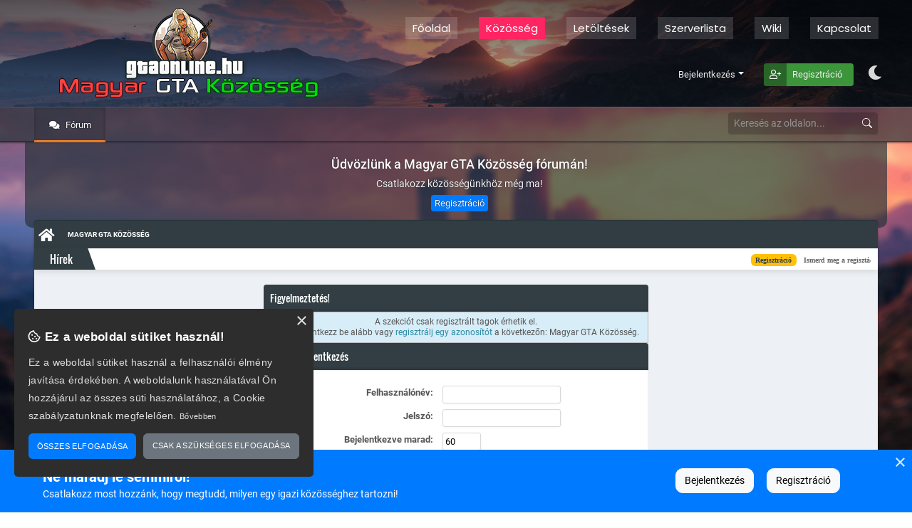

--- FILE ---
content_type: text/html; charset=UTF-8
request_url: https://gtaonline.hu/index.php?PHPSESSID=0i3j57e640kdv740mqbbsmljui&action=profile;u=750
body_size: 7968
content:


<!DOCTYPE html>
<html lang="hu" >
	<head>
	<title>Bejelentkezés | Magyar GTA Közösség</title>
	<!-- Favicon icon -->
	<link rel="icon" href="https://gtaonline.hu/favicon.ico" type="image/x-icon">
	<meta http-equiv="Content-Type" content="text/html; charset=UTF-8" />
	<meta property="og:site_name" content="Magyar GTA Közösség">
	<meta property="og:title" content="Bejelentkezés">
	<meta name="keywords" content="fórum, gtafórum, gta közösség, közösség, samp, sa-mp, sampfórum, mta, mutli theft auto, gta, grand theft auto, rockstar, modding, gta2, gta3, grand theft auto 3, gta vice city, vice city, gta san andreas, san andreas, gta iv, gta 4, grand theft auto iv, gta v, gta 5, grand theft auto v">
	<meta property="og:description" content="Bejelentkezés">
	<meta name="description" content="Bejelentkezés">
	<meta name="identifier-url" content="https://gtaonline.hu/" />
	<meta name="viewport" content="width=device-width, initial-scale=1" /><meta name="theme-color" content="#333742"/>
	<!-- Apple Stuff -->
	<meta name="apple-mobile-web-app-capable" content="yes">
	<meta name="apple-mobile-web-app-status-bar-style" content="black-translucent">
	<link rel="apple-touch-icon-precomposed" href="https://gtaonline.hu/Themes/GTAForum/images/custom/gtaonline144.jpg">
	<!-- CSS & scripts -->
	<link rel="stylesheet" media="all" href="https://gtaonline.hu/cometchat/css.php" />
    <link rel="stylesheet" href="https://gtaonline.hu/Themes/GTAForum/css/bootstrap.css" />
	<link rel="stylesheet" href="https://cdn.jsdelivr.net/npm/bootstrap-icons@1.8.2/font/bootstrap-icons.css">
    <link rel="stylesheet" href="https://gtaonline.hu/Themes/GTAForum/css/fonts.css" />
    <link rel="stylesheet" href="https://cdn.datatables.net/v/bs5/dt-1.11.5/r-2.2.9/datatables.min.css"/>
    <link rel="stylesheet" href="https://gtaonline.hu/Themes/GTAForum/css/index.css?v=1768854655" />
    <link rel="stylesheet" href="https://gtaonline.hu/Themes/GTAForum/css/dark.css?v=1768854655" />
    <link rel="stylesheet" href="https://gtaonline.hu/Themes/GTAForum/css/shorts.css" />
    <link rel="stylesheet" href="https://gtaonline.hu/Themes/GTAForum/css/responsive.css?v=1768854655" />
    <link rel="stylesheet" href="https://gtaonline.hu/Themes/GTAForum/css/animations.css" />
    <link rel="stylesheet" href="https://gtaonline.hu/Themes/GTAForum/css/aos.css" />
    <!--<link rel="stylesheet" href="https://gtaonline.hu/Themes/GTAForum/css/superfish.css" />-->
    <link rel="stylesheet" href="https://gtaonline.hu/Themes/GTAForum/font-awesome/css/all.min.css" />
	<link rel="preconnect" href="https://fonts.googleapis.com">
    <link rel="preconnect" href="https://fonts.gstatic.com" crossorigin>
    <link href="https://fonts.googleapis.com/css2?family=Poppins:wght@300;400&display=swap" rel="stylesheet">
	<link rel="stylesheet" href="https://gtaonline.hu/Themes/default/css/webkit.css" />
	<script src="https://gtaonline.hu/Themes/default/scripts/sha1.js"></script>	
	<script src="https://gtaonline.hu/Themes/default/scripts/script.js"></script>
	<script ><!-- // --><![CDATA[
		var smf_site_url = "https://gtaonline.hu/index.php?PHPSESSID=0i3j57e640kdv740mqbbsmljui&amp;";
		var smf_theme_url = "https://gtaonline.hu/Themes/GTAForum";
		var smf_default_theme_url = "https://gtaonline.hu/Themes/default";
		var smf_images_url = "https://gtaonline.hu/Themes/GTAForum/images";
		var smf_scripturl = "https://gtaonline.hu/index.php?PHPSESSID=0i3j57e640kdv740mqbbsmljui&amp;";
		var smf_iso_case_folding = false;
		var smf_charset = "UTF-8";
		var ajax_notification_text = "Töltés...";
		var ajax_notification_cancel_text = "Mégse";
	// ]]></script>
	<meta name="robots" content="noindex" />
	<link rel="help" href="https://gtaonline.hu/index.php?PHPSESSID=0i3j57e640kdv740mqbbsmljui&amp;action=help" />
	<link rel="search" href="https://gtaonline.hu/index.php?PHPSESSID=0i3j57e640kdv740mqbbsmljui&amp;action=search" />
	<link rel="contents" href="https://gtaonline.hu/index.php?PHPSESSID=0i3j57e640kdv740mqbbsmljui&amp;" />
	<link rel="alternate" type="application/rss+xml" title="Magyar GTA Közösség - RSS" href="https://gtaonline.hu/index.php?PHPSESSID=0i3j57e640kdv740mqbbsmljui&amp;type=rss;action=.xml" />
		<style type="text/css">
		.avatar_offline
		{
			filter:alpha(opacity=30);
			-moz-opacity:0.3;
			-khtml-opacity: 0.3;
			opacity: 0.3;
		}
		</style>
	<link rel="stylesheet" type="text/css" href="https://gtaonline.hu/Themes/default/css/BBCode-YouTube2.css" /><script src="https://js.hcaptcha.com/1/api.js" async defer></script>
	<link rel="stylesheet" type="text/css" id="hcaptcha_css" href="https://gtaonline.hu/Themes/default/css/hcaptcha.css" />
	<link rel="stylesheet" type="text/css" id="quick_spoiler_css" href="https://gtaonline.hu/Themes/default/css/quick_spoiler.css" />
	<link rel="stylesheet" type="text/css" id="portal_css" href="https://gtaonline.hu/Themes/default/css/portal.css" />
	<script type="text/javascript" src="https://gtaonline.hu/Themes/default/scripts/portal.js?237"></script>
	<script type="text/javascript"><!-- // --><![CDATA[
		var sp_images_url = "https://gtaonline.hu/Themes/GTAForum/images/sp";
		var sp_script_url = "https://gtaonline.hu/index.php?PHPSESSID=0i3j57e640kdv740mqbbsmljui&amp;";
		function sp_collapseBlock(id)
		{
			mode = document.getElementById("sp_block_" + id).style.display == "" ? 0 : 1;
			document.cookie = "sp_block_" + id + "=" + (mode ? 0 : 1);
			document.getElementById("sp_collapse_" + id).src = smf_images_url + (mode ? "/collapse.gif" : "/expand.gif");
			//document.getElementById("sp_block_" + id).style.display = mode ? "" : "none";
			if ( mode )
				$("#sp_block_" + id).slideDown();
			else
				$("#sp_block_" + id).slideUp();
		}
		function sp_collapseSide(id)
		{
			var sp_sides = new Array();
			sp_sides[1] = "sp_left";
			sp_sides[4] = "sp_right";
			mode = document.getElementById(sp_sides[id]).style.display == "" ? 0 : 1;
			document.cookie = sp_sides[id] + "=" + (mode ? 0 : 1);
			document.getElementById("sp_collapse_side" + id).src = sp_images_url + (mode ? "/collapse.png" : "/expand.png");
			document.getElementById(sp_sides[id]).style.display = mode ? "" : "none";
		}
		window.addEventListener("load", sp_image_resize, false);
	// ]]></script></head><body id="body-id" class=""><div class="body-shadow">
	<div class="loader">
		<div class="loaderBar"></div>
	</div>
    
	<div class="offcanvas offcanvas-start" data-bs-scroll="true" data-bs-backdrop="true" tabindex="-1" id="sidemenu" aria-labelledby="sidemenuLabel">
		<div class="offcanvas-header">
				<h5 class="offcanvas-title" id="sidemenuLabel">
					<img class="sidemenu-logo" src="https://gtaonline.hu/Themes/GTAForum/images/theme/gtaonline144_nobg.png" alt="Logo" />
					Magyar GTA Közösség
				</h5>
				<button type="button" class="btn-close text-reset" data-bs-dismiss="offcanvas" aria-label="Close"></button>
		</div>
		<div class="offcanvas-body scroller">
			<div class="sidemenu-user">
				<div class="row ms-0 me-0">
					<div class="sidemenu-login">
						<div id="sidebar-show-login">Ha van már felhasználód, kérlek jelentkezz be!</div>
						<div class="row ms-0 me-0"><script src="https://gtaonline.hu/Themes/default/scripts/sha1.js"></script>
	<form id="frmLogin" action="https://gtaonline.hu/index.php?PHPSESSID=0i3j57e640kdv740mqbbsmljui&amp;action=login2" method="post" accept-charset="UTF-8" onsubmit="hashLoginPassword(this, '7d7fbc6a987d0190f31ed14b7f360135');" ><label>Felhasználónév</label>
		<div class="input-group mb-3">
				<span class="input-group-text left"><i class="fa fa-user"></i></span>
				<input name="user" class="form-control" placeholder="Felhasználónév" type="text">
				<span class="input-group-text right"><i class="fa fa-user"></i></span>
			</div><label>Jelszó</label><a class="login-fpw float-right" href="https://gtaonline.hu/index.php?PHPSESSID=0i3j57e640kdv740mqbbsmljui&amp;action=reminder">Elfelejtetted a jelszavad?</a>
			<div class="input-group mb-3">
				<span class="input-group-text left"><i class="fa fa-lock"></i> </span>
				<input name="passwrd" class="form-control" placeholder="******" type="password">
				<span class="input-group-text right"><i class="fa fa-lock"></i> </span>
			</div><label>Bejelentkezve marad</label>
			<div class="input-group mb-3">
				<span class="input-group-text left"><i class="fa fa-clock"></i> </span>
				<input class="form-control" type="text" name="cookielength" size="4" maxlength="4" value="60" />
				<span class="input-group-text right"><i class="fa fa-clock"></i> </span>
			</div><div class="form-check">
				<input type="checkbox" class="form-check-input" id="always_logged-2" name="cookieneverexp" onclick="this.form.cookielength.disabled = this.checked;">
				<label class="form-check-label" for="flexCheckDefault">
					Jegyezzen meg
				</label>
				<div class="form-text text-muted">
					Csak saját számítógépen engedélyezd! 
				</div>
			</div><input type="hidden" name="hash_passwrd" value="" />
				<input type="hidden" name="af2ba9ff" value="7d7fbc6a987d0190f31ed14b7f360135" />
			<button type="submit" class="btn btn-main btn-sm btn-block mt-2">Bejelentkezés</button>
	</form>	
	
	<script ><!-- // --><![CDATA[
		document.forms.frmLogin.user.focus();
	// ]]></script></div>
					</div>
				</div>
			</div>
			<div class="sidemenu-search">
				<form class="mx-auto" style="width: fit-content;" action="https://gtaonline.hu/index.php?PHPSESSID=0i3j57e640kdv740mqbbsmljui&amp;action=search2" method="post" accept-charset="UTF-8">
					<div class="input-group">

						<input class="form-control-sm" type="text" name="search" value="Keresés az oldalon..." onfocus="this.value = '';" onblur="if(this.value=='') this.value='Keresés az oldalon...';" />
						<div title="Részletes keresés" class="search-settings">
							<a href="https://gtaonline.hu/index.php?PHPSESSID=0i3j57e640kdv740mqbbsmljui&amp;action=search">
								<i class="fa fa-cog" aria-hidden="true"></i>
							</a>	
						</div>
						<button class="btn btn-sm btn-main" type="submit" id="button-addon2"><i class="bi bi-search"></i></button>
					</div>
				</form>
			</div>
			<div class="sidemenu-list">
			<ul class="list-unstyled ps-0 pb-0 mb-0">
						<li id="button_home" class="nav-item ">
							<div class="">
								<a class="nav-link" href="https://gtaonline.hu/index.php?PHPSESSID=0i3j57e640kdv740mqbbsmljui&amp;" title="Főoldal">
									<i class="fa fa-fw fa-home"></i> Főoldal
								</a>
							</div>
						<li id="button_forum" data-bs-toggle="collapse" data-bs-target="#subbutton_0" aria-expanded="false" class="nav-item dropdown dropdown-toggle collapsed active ">
							<div class="sidemenu-dropdown">
								<a class="nav-link" id="subbutton_0_parent" href="#"  title="Közösség">
									<i class="fa fa-fw fa-comments"></i> Közösség<span class="caret"></span>
							  	</a>
							  	<span class="menu-count">1</span>
							</div></li><li>
							<div class="collapse" id="subbutton_0">
								<ul class="list-unstyled pb-1 subbutton-list"><li>
										<a class="dropdown-item" href="https://gtaonline.hu/index.php?PHPSESSID=0i3j57e640kdv740mqbbsmljui&amp;action=forum" title="Fórum">
											<span><i class="fa fa-fw fa-comments"></i> Fórum</span>
										</a>
								</li></ul>
							</div>
							</li>
						<li id="button_downloads" class="nav-item ">
							<div class="">
								<a class="nav-link" href="https://gtaonline.hu/index.php?PHPSESSID=0i3j57e640kdv740mqbbsmljui&amp;action=downloads" title="Letöltések">
									<i class="fa fa-fw fa-download"></i> Letöltések
								</a>
							</div>
						<li id="button_serverlist" class="nav-item ">
							<div class="">
								<a class="nav-link" href="https://gtaonline.hu/index.php?PHPSESSID=0i3j57e640kdv740mqbbsmljui&amp;action=serverlist" title="Szerverlista">
									<i class="fa fa-fw fa-server"></i> Szerverlista
								</a>
							</div>
						<li id="button_wiki" data-bs-toggle="collapse" data-bs-target="#subbutton_1" aria-expanded="false" class="nav-item dropdown dropdown-toggle collapsed ">
							<div class="sidemenu-dropdown">
								<a class="nav-link" id="subbutton_1_parent" href="#"  title="Wiki">
									<i class="fa fa-fw fa-help"></i> Wiki<span class="caret"></span>
							  	</a>
							  	<span class="menu-count">1</span>
							</div></li><li>
							<div class="collapse" id="subbutton_1">
								<ul class="list-unstyled pb-1 subbutton-list"><li>
										<a class="dropdown-item" href="https://gtaonline.hu/index.php?PHPSESSID=0i3j57e640kdv740mqbbsmljui&amp;action=wiki;area=help" title="Súgó">
											<span class="last"><i class="fa fa-fw fa-help"></i> Súgó</span>
										</a>
								</li></ul>
							</div>
							</li>
						<li id="button_contact" class="nav-item ">
							<div class="">
								<a class="nav-link" href="https://gtaonline.hu/index.php?PHPSESSID=0i3j57e640kdv740mqbbsmljui&amp;action=contact" title="Kapcsolat">
									<i class="fa fa-fw fa-at"></i> Kapcsolat
								</a>
							</div>	</ul>
				</div>
			</div>
		</div>
	</div>
	<div id="topmenu">
		<div class="topmenu-bg">
			<div class="wrapper row">
				<div class="col-md-2 col-sm-12">
					<div class="show-sidebar-btn" data-bs-toggle="offcanvas" data-bs-target="#sidemenu" aria-controls="sidemenu" aria-expanded="false" aria-label="Toggle navigation">
						<i class="fas fa-bars"></i>
					</div>
				</div>
				<div class="col-md-10 col-sm-12">
					<nav class="navbar navbar-expand-sm">	
						<ul class="navbar-nav me-auto"><li id="button_home" class="nav-item "><a class="nav-link" href="https://gtaonline.hu/index.php?PHPSESSID=0i3j57e640kdv740mqbbsmljui&amp;" title="Főoldal">
										<i class="fa fa-fw fa-home"></i> Főoldal
									</a>
							</li><li id="button_forum" class="nav-item active dropdown"><a class="nav-link dropdown-toggle" id="navbarDropdown" role="button" data-bs-toggle="dropdown" aria-haspopup="true" aria-expanded="false" href="https://gtaonline.hu/index.php?PHPSESSID=0i3j57e640kdv740mqbbsmljui&amp;action=forum" title="Közösség">
										<i class="fa fa-fw fa-comments"></i> Közösség<span class="caret"> </span>
									</a>
									<div class="dropdown-menu" aria-labelledby="navbarDropdown">
												<a class="dropdown-item" href="https://gtaonline.hu/index.php?PHPSESSID=0i3j57e640kdv740mqbbsmljui&amp;action=forum" title="Fórum">
													<span>Fórum</span>
												</a>
									</div>
							</li><li id="button_downloads" class="nav-item "><a class="nav-link" href="https://gtaonline.hu/index.php?PHPSESSID=0i3j57e640kdv740mqbbsmljui&amp;action=downloads" title="Letöltések">
										<i class="fa fa-fw fa-download"></i> Letöltések
									</a>
							</li><li id="button_serverlist" class="nav-item "><a class="nav-link" href="https://gtaonline.hu/index.php?PHPSESSID=0i3j57e640kdv740mqbbsmljui&amp;action=serverlist" title="Szerverlista">
										<i class="fa fa-fw fa-server"></i> Szerverlista
									</a>
							</li><li id="button_wiki" class="nav-item dropdown"><a class="nav-link dropdown-toggle" id="navbarDropdown" role="button" data-bs-toggle="dropdown" aria-haspopup="true" aria-expanded="false" href="https://gtaonline.hu/index.php?PHPSESSID=0i3j57e640kdv740mqbbsmljui&amp;action=wiki" title="Wiki">
										<i class="fa fa-fw fa-help"></i> Wiki<span class="caret"> </span>
									</a>
									<div class="dropdown-menu" aria-labelledby="navbarDropdown">
												<a class="dropdown-item" href="https://gtaonline.hu/index.php?PHPSESSID=0i3j57e640kdv740mqbbsmljui&amp;action=wiki;area=help" title="Súgó">
													<span class="last">Súgó</span>
												</a>
									</div>
							</li><li id="button_contact" class="nav-item "><a class="nav-link" href="https://gtaonline.hu/index.php?PHPSESSID=0i3j57e640kdv740mqbbsmljui&amp;action=contact" title="Kapcsolat">
										<i class="fa fa-fw fa-at"></i> Kapcsolat
									</a>
							</li>
						</ul>
					</nav>
				</div>
			</div>
		</div>
		<div class="topmenu-sub">
			<div class="wrapper">	
				<div class="topmenu-user row">
					<div class="col-1 topmenu-sidebar-btn" data-bs-toggle="offcanvas" data-bs-target="#sidemenu" aria-controls="sidemenu" aria-expanded="false" aria-label="Toggle navigation">
						<i class="fas fa-bars"></i>
					</div>
					<ul class="col-11  ml-auto text-end">
						<li class="d-inline-block me-3 dropwdown">
							<a href="#" class="icon_login dropdown-toggle" data-bs-toggle="dropdown">Van már felhasználód? Lépj be!</a>
							<div class="dropdown-menu dropdown-menu-right dropdown-menu-end logindiv login-dropdown-menu animated fadeIn"><script src="https://gtaonline.hu/Themes/default/scripts/sha1.js"></script>
	<form id="frmLogin" action="https://gtaonline.hu/index.php?PHPSESSID=0i3j57e640kdv740mqbbsmljui&amp;action=login2" method="post" accept-charset="UTF-8" onsubmit="hashLoginPassword(this, '7d7fbc6a987d0190f31ed14b7f360135');" ><label>Felhasználónév</label>
		<div class="input-group mb-3">
				<span class="input-group-text left"><i class="fa fa-user"></i></span>
				<input name="user" class="form-control" placeholder="Felhasználónév" type="text">
				<span class="input-group-text right"><i class="fa fa-user"></i></span>
			</div><label>Jelszó</label><a class="login-fpw float-right" href="https://gtaonline.hu/index.php?PHPSESSID=0i3j57e640kdv740mqbbsmljui&amp;action=reminder">Elfelejtetted a jelszavad?</a>
			<div class="input-group mb-3">
				<span class="input-group-text left"><i class="fa fa-lock"></i> </span>
				<input name="passwrd" class="form-control" placeholder="******" type="password">
				<span class="input-group-text right"><i class="fa fa-lock"></i> </span>
			</div><label>Bejelentkezve marad</label>
			<div class="input-group mb-3">
				<span class="input-group-text left"><i class="fa fa-clock"></i> </span>
				<input class="form-control" type="text" name="cookielength" size="4" maxlength="4" value="60" />
				<span class="input-group-text right"><i class="fa fa-clock"></i> </span>
			</div><div class="form-check">
				<input type="checkbox" class="form-check-input" id="always_logged-2" name="cookieneverexp" onclick="this.form.cookielength.disabled = this.checked;">
				<label class="form-check-label" for="flexCheckDefault">
					Jegyezzen meg
				</label>
				<div class="form-text text-muted">
					Csak saját számítógépen engedélyezd! 
				</div>
			</div><input type="hidden" name="hash_passwrd" value="" />
				<input type="hidden" name="af2ba9ff" value="7d7fbc6a987d0190f31ed14b7f360135" />
			<button type="submit" class="btn btn-main btn-sm btn-block mt-2">Bejelentkezés</button>
	</form>	
	
	<script ><!-- // --><![CDATA[
		document.forms.frmLogin.user.focus();
	// ]]></script>
							</div>
						</li>
						<li class="d-inline-block me-3">
							<a href="index.php?action=register" class="topmenu-register">Regisztálj!</a>
						</li><li class="d-inline-block"><div id="themetoggle" class="dntoggle fas fa-moon" data-bs-toggle="tooltip" data-bs-placement="bottom" title="Sötét témára váltás"></div></li>
					</ul>
				</div>
			</div>
		</div>
	</div>
	<div id="header" style="">
		<div class="wrapper row ps-0 pe-0" style="">
			<div class="col-lg-4 col-md-12 logo ps-0">
				<a href="https://gtaonline.hu/index.php?PHPSESSID=0i3j57e640kdv740mqbbsmljui&amp;" title="Magyar GTA Közösség"></a>
			</div>
			<div class="col-lg-8 header-menu pe-0 me-0">
				<div class="col-12 pe-0 me-0">
	<div id="main-menu" style="">
	 	<nav class="navbar navbar-expand-lg">	
			<div class="ms-auto" id="">
			<ul class="navbar-nav"><li id="button_home" class="nav-item "><a class="" href="https://gtaonline.hu/index.php?PHPSESSID=0i3j57e640kdv740mqbbsmljui&amp;" title="Főoldal">
								Főoldal
							</a>
							</li><li id="button_forum" class="nav-item active dropdown"><a class="nav-link dropdown-toggle" id="navbarDropdown_forum" role="button" aria-haspopup="true" aria-expanded="false" href="https://gtaonline.hu/index.php?PHPSESSID=0i3j57e640kdv740mqbbsmljui&amp;action=forum" title="Közösség">
								Közösség<span class="caret"> </span>
							</a>
								<div class="dropdown-menu" aria-labelledby="navbarDropdown_forum">
										<a class="dropdown-item" href="https://gtaonline.hu/index.php?PHPSESSID=0i3j57e640kdv740mqbbsmljui&amp;action=forum" title="Fórum">
											<span>Fórum</span>
										</a>
								</div>
							</li><li id="button_downloads" class="nav-item "><a class="" href="https://gtaonline.hu/index.php?PHPSESSID=0i3j57e640kdv740mqbbsmljui&amp;action=downloads" title="Letöltések">
								Letöltések
							</a>
							</li><li id="button_serverlist" class="nav-item "><a class="" href="https://gtaonline.hu/index.php?PHPSESSID=0i3j57e640kdv740mqbbsmljui&amp;action=serverlist" title="Szerverlista">
								Szerverlista
							</a>
							</li><li id="button_wiki" class="nav-item dropdown"><a class="nav-link dropdown-toggle" id="navbarDropdown_wiki" role="button" aria-haspopup="true" aria-expanded="false" href="https://gtaonline.hu/index.php?PHPSESSID=0i3j57e640kdv740mqbbsmljui&amp;action=wiki" title="Wiki">
								Wiki<span class="caret"> </span>
							</a>
								<div class="dropdown-menu" aria-labelledby="navbarDropdown_wiki">
										<a class="dropdown-item" href="https://gtaonline.hu/index.php?PHPSESSID=0i3j57e640kdv740mqbbsmljui&amp;action=wiki;area=help" title="Súgó">
											<span class="last">Súgó</span>
										</a>
								</div>
							</li><li id="button_contact" class="nav-item "><a class="" href="https://gtaonline.hu/index.php?PHPSESSID=0i3j57e640kdv740mqbbsmljui&amp;action=contact" title="Kapcsolat">
								Kapcsolat
							</a>
							</li>
						</ul>
			</div>
		</nav> 
	</div>
	
				</div>
				<div class="col-12 header-user pe-0 me-0">
					<ul class="header-user-menu mb-1"><li class="header-user-menu-li">
						<div id="iletim">
							<ul>
								<li id="full-screen-login-btn">
									<div data-bs-toggle="modal" data-bs-target="#modal-login">Bejelentkezés</div>
								</li>
								
								<li id="topbar-login-btn" class="dropdown">
									<a href="#" class="icon_login dropdown-toggle" data-bs-toggle="dropdown">Bejelentkezés<b class="caret"></b></a>
									<div class="dropdown-menu dropdown-menu-right dropdown-menu-end logindiv login-dropdown-menu animated fadeIn"><script src="https://gtaonline.hu/Themes/default/scripts/sha1.js"></script>
	<form id="frmLogin" action="https://gtaonline.hu/index.php?PHPSESSID=0i3j57e640kdv740mqbbsmljui&amp;action=login2" method="post" accept-charset="UTF-8" onsubmit="hashLoginPassword(this, '7d7fbc6a987d0190f31ed14b7f360135');" ><label>Felhasználónév</label>
		<div class="input-group mb-3">
				<span class="input-group-text left"><i class="fa fa-user"></i></span>
				<input name="user" class="form-control" placeholder="Felhasználónév" type="text">
				<span class="input-group-text right"><i class="fa fa-user"></i></span>
			</div><label>Jelszó</label><a class="login-fpw float-right" href="https://gtaonline.hu/index.php?PHPSESSID=0i3j57e640kdv740mqbbsmljui&amp;action=reminder">Elfelejtetted a jelszavad?</a>
			<div class="input-group mb-3">
				<span class="input-group-text left"><i class="fa fa-lock"></i> </span>
				<input name="passwrd" class="form-control" placeholder="******" type="password">
				<span class="input-group-text right"><i class="fa fa-lock"></i> </span>
			</div><label>Bejelentkezve marad</label>
			<div class="input-group mb-3">
				<span class="input-group-text left"><i class="fa fa-clock"></i> </span>
				<input class="form-control" type="text" name="cookielength" size="4" maxlength="4" value="60" />
				<span class="input-group-text right"><i class="fa fa-clock"></i> </span>
			</div><div class="form-check">
				<input type="checkbox" class="form-check-input" id="always_logged-2" name="cookieneverexp" onclick="this.form.cookielength.disabled = this.checked;">
				<label class="form-check-label" for="flexCheckDefault">
					Jegyezzen meg
				</label>
				<div class="form-text text-muted">
					Csak saját számítógépen engedélyezd! 
				</div>
			</div><input type="hidden" name="hash_passwrd" value="" />
				<input type="hidden" name="af2ba9ff" value="7d7fbc6a987d0190f31ed14b7f360135" />
			<button type="submit" class="btn btn-main btn-sm btn-block mt-2">Bejelentkezés</button>
	</form>	
	
	<script ><!-- // --><![CDATA[
		document.forms.frmLogin.user.focus();
	// ]]></script>
									</div>
								</li>
								<li>
									<a class="icon_register" style="margin-right: 20px;" href="https://gtaonline.hu/index.php?PHPSESSID=0i3j57e640kdv740mqbbsmljui&amp;action=register">Regisztráció</a>
								</li>
							</ul>
							</div>
						</li><li class="header-user-menu-li"><div id="themetoggle" class="dntoggle fas fa-moon" data-bs-toggle="tooltip" data-bs-placement="bottom" title="Sötét témára váltás"></div></li>
					</ul>
					<div class="header-userinfo ms-auto text-end pe-2">
					</div>
				</div>
			</div>
		</div>
	</div><div id="topbar">
			<div class="wrapper">
				<div class="row">
					<div class="col-lg-8 col-2"><div id="menu">
	<div class="forum-sidebar-btn" data-bs-toggle="offcanvas" data-bs-target="#sidemenu" aria-controls="sidemenu" aria-expanded="false" aria-label="Toggle navigation">
		<i class="bi bi-list"></i>
	</div>
	 <nav class="navbar navbar-expand-lg">
		<div id="forum-nav" class="">
		  <ul class="navbar-nav me-auto navbar-new"><li id="button_forum" class="nav-item active "><a class="nav-item" href="https://gtaonline.hu/index.php?PHPSESSID=0i3j57e640kdv740mqbbsmljui&amp;action=forum" title="Fórum">
							<i class="fa fa-fw fa-comments"></i> Fórum
						</a>
						</li>
					</ul>
		</div>
	</nav> 
</div>
	
					</div>
					<div class="col-lg-4 col-10">
						<form class="mt-auto mb-auto ms-auto" style="width: fit-content; padding-top: 7px;" action="https://gtaonline.hu/index.php?PHPSESSID=0i3j57e640kdv740mqbbsmljui&amp;action=search2" method="post" accept-charset="UTF-8">
							<div class="input-group">

								<input class="form-control-sm search_input" type="text" name="search" value="Keresés az oldalon..." onfocus="this.value = '';" onblur="if(this.value=='') this.value='Keresés az oldalon...';" />
								<div title="Részletes keresés" class="search-settings">
									<a href="https://gtaonline.hu/index.php?PHPSESSID=0i3j57e640kdv740mqbbsmljui&amp;action=search">
										<i class="fa fa-cog" aria-hidden="true"></i>
									</a>	
								</div>
								<button class="btn btn-sm btn-main search_button" type="submit" id="button-addon2"><i class="bi bi-search"></i></button>
							</div>
						</form>
					</div>
				</div>
			</div>
		</div><div id="userinfo" class="user_wrapper">
			<div id="userbox" style="height: 120px;">
				<div id="userlogin">
					<div class="row">
						<div class="col-12 text-center forum-register-alert">
							<h2 class="">Üdvözlünk a Magyar GTA Közösség fórumán!</h2>
							<div>Csatlakozz közösségünkhöz még ma!</div>
							<a href="?action=register" class="btn btn-xs btn-main mt-2">Regisztráció</a>
						</div>
					</div>
				</div>
			</div></div><div id="main_content">
			<div class="wrapper"><div id="content" class=""><div id="navigate_section">
	<div class="navigate_section">
		<ul>
			<li class="last">
				<a href="https://gtaonline.hu/index.php?PHPSESSID=0i3j57e640kdv740mqbbsmljui&amp;action=forum"><span>Magyar GTA Közösség</span></a>
			</li>
		</ul>
	</div></div>
		<div class="forum-news-div">
			<div class="news-title">Hírek</div>
			<div class="forum-news">
				<ul id="ticker">
					<li><span class="badge bg-warning text-dark">Regisztráció</span>Ismerd meg a regisztáció előnyeit. <a href="?action=register">Regisztálok!</a></li>
					<li><span class="badge bg-success">Kész</span>Elkészült a szerverlista! » <a href="?action=serverlist">Megtekintés</a></li>
					<li><span class="badge bg-info">Follow me</span>Kövess minket! » <a href="?action=contact">Kapcsolat oldal</a></li>
				</ul>
			</div>
		</div>
	<table id="sp_main">
		<tr>
			<td id="sp_center">
	<script type="text/javascript" src="https://gtaonline.hu/Themes/default/scripts/sha1.js"></script>
	<form action="https://gtaonline.hu/index.php?PHPSESSID=0i3j57e640kdv740mqbbsmljui&amp;action=login2" method="post" accept-charset="UTF-8" name="frmLogin" id="frmLogin" onsubmit="hashLoginPassword(this, '7d7fbc6a987d0190f31ed14b7f360135');">
		<div class="tborder login">
			<div class="cat_bar">
				<h3 class="catbg">Figyelmeztetés!</h3>
			</div>
			<p class="information centertext">
				A szekciót csak regisztrált tagok érhetik el.<br />
				Kérlek jelentkezz be alább vagy <a href="https://gtaonline.hu/index.php?PHPSESSID=0i3j57e640kdv740mqbbsmljui&amp;action=register">regisztrálj egy azonosítót</a> a következőn: Magyar GTA Közösség.
			</p>
			<div class="cat_bar">
				<h3 class="catbg">
					<img src="https://gtaonline.hu/Themes/GTAForum/images/icons/login_sm.gif" alt="" class="icon" /> Bejelentkezés
				</h3>
			</div>
			<span class="upperframe"><span></span></span>
			<div class="roundframe">
				<dl>
					<dt>Felhasználónév:</dt>
					<dd><input type="text" name="user" size="20" class="input_text" /></dd>
					<dt>Jelszó:</dt>
					<dd><input type="password" name="passwrd" size="20" class="input_password" /></dd>
					<dt>Bejelentkezve marad:</dt>
					<dd><input type="text" name="cookielength" size="4" maxlength="4" value="60" class="input_text" /></dd>
					<dt>Jegyezzen meg:</dt>
					<dd><input type="checkbox" name="cookieneverexp" class="input_check" onclick="this.form.cookielength.disabled = this.checked;" /></dd>
				</dl>
				<p class="centertext"><input type="submit" value="Bejelentkezés" class="button_submit" /></p>
				<p class="centertext smalltext"><a href="https://gtaonline.hu/index.php?PHPSESSID=0i3j57e640kdv740mqbbsmljui&amp;action=reminder">Elfelejtetted a jelszavad?</a></p><input type="hidden" name="af2ba9ff" value="7d7fbc6a987d0190f31ed14b7f360135" />
			</div>
			<span class="lowerframe"><span></span></span>
			<input type="hidden" name="hash_passwrd" value="" /><input type="hidden" name="af2ba9ff" value="7d7fbc6a987d0190f31ed14b7f360135" />
		</div>
	</form>
		<script type="text/javascript"><!-- // --><![CDATA[
			document.forms.frmLogin.user.focus();
		// ]]></script>
		<script type="text/javascript">window.jQuery || document.write(unescape('%3Cscript src="//code.jquery.com/jquery.min.js"%3E%3C/script%3E'))</script>
		<script type="text/javascript" src="https://gtaonline.hu/Themes/default/scripts/quick_spoiler.js"></script>
			</td>
		</tr>
	</table>
			</div>
		</div>
	</div>
	<div id="footer">
		<div id="footer_box">
			<div class="footer-title" data-aos="fade-up" data-aos-once="true"><h1 title="Magyar GTA Közösség">Magyar GTA Közösség</h1></div>
			<div class="wrapper2">		
				<div id="footerOuter">
					<div id="footerInner">
						<div class="footerLeft" data-aos="fade-up" data-aos-once="true">
							<div class="footerList">
								<h3>Közösség</h3>
								<ul><li><a href="https://gtaonline.hu/index.php?PHPSESSID=0i3j57e640kdv740mqbbsmljui&amp;" title="Kezdőlap">Kezdőlap</a></li><li><a href="https://gtaonline.hu/index.php?PHPSESSID=0i3j57e640kdv740mqbbsmljui&amp;action=forum" title="Fórum">Fórum</a></li><li><a href="https://gtaonline.hu/index.php?PHPSESSID=0i3j57e640kdv740mqbbsmljui&amp;action=calendar" title="Rendezvények">Rendezvények</a></li><li><a href="https://gtaonline.hu/index.php?PHPSESSID=0i3j57e640kdv740mqbbsmljui&amp;board=3.0" title="Beszélgetések">Beszélgetések</a></li><li><a href="https://gtaonline.hu/index.php?PHPSESSID=0i3j57e640kdv740mqbbsmljui&amp;action=downloads" title="Letöltések">Letöltések</a></li><li><a href="https://gtaonline.hu/index.php?PHPSESSID=0i3j57e640kdv740mqbbsmljui&amp;action=wiki" title="Wiki">Wiki</a></li><li><a href="https://gtaonline.hu/index.php?PHPSESSID=0i3j57e640kdv740mqbbsmljui&amp;action=serverlist" title="Szerverlista">Szerverlista</a></li><li><a href="https://gtaonline.hu/index.php?PHPSESSID=0i3j57e640kdv740mqbbsmljui&amp;action=contact" title="Kapcsolat">Kapcsolat</a></li></ul>
							</div>
							<div class="footerList">
								<h3>Fórum</h3>
								<ul><li><a href="https://gtaonline.hu/index.php?PHPSESSID=0i3j57e640kdv740mqbbsmljui&amp;action=forum#c13" title="GTA Online Fórum">GTA Online</a></li><li><a href="https://gtaonline.hu/index.php?PHPSESSID=0i3j57e640kdv740mqbbsmljui&amp;board=18.0" title="FiveM">FiveM</a></li><li><a href="https://gtaonline.hu/index.php?PHPSESSID=0i3j57e640kdv740mqbbsmljui&amp;action=forum#c13" title="rageMP">rageMP</a></li><li><a href="https://gtaonline.hu/index.php?PHPSESSID=0i3j57e640kdv740mqbbsmljui&amp;action=forum#c13" title="SA-MP">SA-MP</a></li><li><a href="https://gtaonline.hu/index.php?PHPSESSID=0i3j57e640kdv740mqbbsmljui&amp;action=forum#c14" title="Multi Theft Auto">Multi Theft Auto</a></li><li><a href="https://gtaonline.hu/index.php?PHPSESSID=0i3j57e640kdv740mqbbsmljui&amp;action=forum#c7" title="GTA Egyjátékos">GTA Egyjátékos</a></li></ul>
							</div>
							<div class="footerList">
								<h3>Felhasználó</h3>
								<ul>
									<li><a href="https://gtaonline.hu/index.php?PHPSESSID=0i3j57e640kdv740mqbbsmljui&amp;action=profile" title="">Profilom</a></li>
									<li><a href="https://gtaonline.hu/index.php?PHPSESSID=0i3j57e640kdv740mqbbsmljui&amp;action=pm" title="">Privát üzenetek</a></li>
								</ul>
							</div>
						</div>			
						<div class="footerRight" data-aos="fade-up" data-aos-once="true">
							<h3>Közösség</h3>
							<div class="footerList">
								<ul>
									<li>Legújabb tag: <span class="footerBold"><span class="value"><a href="https://gtaonline.hu/index.php?PHPSESSID=0i3j57e640kdv740mqbbsmljui&amp;action=profile;u=1724">Ricsi</a></span></span></li>
									<li>Legtöbb online: <span class="footerBold" data-bs-toggle="tooltip" data-bs-html="true" data-bs-placement="bottom" title="2024. május 15. - 22:32:39" >745</span></li>
									<li><a href="index.php?action=mlist">Felhasználók</a></li>
									<li><a href="index.php?action=stats">Aktivitás</a></li>
								</ul>
							</div>
							<div class="footerList footer-stats">
								<ul>
									<li><h2>Összes felhasználó</h2><span class="footerStats">1465</span></li>
									
									<li><h2>Összes hozzászólás</h2><span class="footerStats">92</span></li>
								</ul>
							</div>
						</div>	
						<div style="clear: both;"></div>
					</div>
				</div>
				<div class="who_list" data-aos="fade-up" data-aos-once="true">
					<h3>
					Online felhasználók</h3>
					488 vendég, 0 tag</div>
				<div class="follow-Us" data-aos="fade-up" data-aos-once="true">
					<h3>Kövess Minket!</h3>
					<div class="footer-social-icons">
						<a data-bs-toggle="tooltip" data-bs-placement="top" title="Kövess minket Facebookon is!" class="facebook-link" href="https://www.facebook.com/GTAOnlineHUN/" target="_blank"><i class="fab fa-facebook-f"></i></a>
						<a data-bs-toggle="tooltip" data-bs-placement="top" title="Kövess minket Twitteren is!" class="twitter-link" href="#" target="_blank"><i class="fab fa-twitter"></i></a>
						<a data-bs-toggle="tooltip" data-bs-placement="top" title="Kövess minket Youtubon is!" class="youtube-link" href="#" target="_blank"><i class="fab fa-youtube"></i></a>
						<a data-bs-toggle="tooltip" data-bs-placement="top" title="Kövess minket Instagramon is!" class="instagram-link" href="#" target="_blank"><i class="fab fa-instagram"></i></a>
						<a data-bs-toggle="tooltip" data-bs-placement="top" title="Csevegj a többiekkel Discordon!" class="discord-link" href="https://discord.gg/6HNAHaX" target="_blank"><i class="fab fa-discord"></i></a>
					</div>
				</div>
			</div>
		</div>
	</div>
	<div class="copyright-div">
		<div class="wrapper2">
			<div class="copyright row">
					<div class="col-sm-12 col-md-6"><p class="smalltext text-left">Az oldal 0.089 másodperc alatt készült el 12 lekéréssel.</p></div><div class="col-sm-12 col-md-6">
					<span>
						<span class="smalltext" style="display: inline; visibility: visible; font-family: Verdana, Arial, sans-serif;">
							<a href="http://www.simplemachines.org" title="Simple Machines" target="_blank" class="new_win">Simple Machines Forum</a><br>
							
							<a href="https://gtaonline.hu/index.php?PHPSESSID=0i3j57e640kdv740mqbbsmljui&amp;action=faq;sa=single;fid=5" class="new_win">Adatvédelem</a>
							<a href="https://gtaonline.hu/index.php?PHPSESSID=0i3j57e640kdv740mqbbsmljui&amp;action=faq;sa=single;fid=2" class="new_win">ÁSZF</a>
							<a href="https://gtaonline.hu/index.php?PHPSESSID=0i3j57e640kdv740mqbbsmljui&amp;action=faq;sa=single;fid=1" class="new_win">Cookies</a>
							<a href="https://gtaonline.hu/index.php?PHPSESSID=0i3j57e640kdv740mqbbsmljui&amp;action=contact" class="new_win">Kapcsolat</a>
			</span>
					</span>
					</div>
			</div>
			<div class="copyright2">
				<h3>2026 &copy; Magyar GTA Közösség</h3>
				<span>A weboldalon található anyagok kizárólag a GTAOnline.hu hozzájárulásával és a forrás megjelölésével használhatóak fel.</span> 
			</div>
		</div>	
	</div><div class="web-alert-div">
				<div id="cookie-accept2" class="cookie-accept alert">
					<div class="wrapper row ps-3 pe-3">
						<div class="col-lg-9 col-sm-12">
							<h3>Ne maradj le semmiről!</h3>	
							<p>
								Csatlakozz most hozzánk, hogy megtudd, milyen egy igazi közösséghez tartozni!
							</p>
						</div>
						<div class="col-lg-3 col-sm-12 buttons mb-3">
							<button data-bs-toggle="modal" data-bs-target="#modal-login" class="btn btn-light m-r-15" >Bejelentkezés</button>
							<a href="https://gtaonline.hu/index.php?PHPSESSID=0i3j57e640kdv740mqbbsmljui&amp;action=register" class="btn btn-light" >Regisztráció</a>
						</div>
						<div id="cookie_join_close" tabindex="0" role="button">×</div>
					</div>
				</div></div>
		<div id="cookiescript_injected" class="" style="">
			<div id="cookiescript_header">
				<i class="far fa-cookie-bite"></i>
				Ez a weboldal sütiket használ!
			</div>
			<div id="cookiescript_description">
				<span>
				    Ez a weboldal sütiket használ a felhasználói élmény javítása érdekében. A weboldalunk használatával Ön hozzájárul az összes süti használatához, a Cookie szabályzatunknak megfelelően.
                </span>
				<a id="cookiescript_readmore" href="/index.php?action=faq;sa=single;fid=1" target="_blank">
					Bővebben
				</a>
			</div>
			<div id="cookiescript_checkboxs"></div>
			<div id="cookiescript_buttons">
				<div id="cookiescript_accept" class="btn btn-main" tabindex="0" role="button">
					Összes elfogadása
				</div>
				<div id="cookiescript_reject" class="btn btn-secondary" tabindex="0" role="button">
					Csak a szükséges elfogadása
				</div>
			</div>
			<div id="cookiescript_close" tabindex="0" role="button">×</div>
		</div><div style="display: none;">
	<div id="member-popover-content">
		<div class="member-popover-loading">
			<div class="fa-3x">
				<i class="fas fa-spinner fa-pulse"></i>
			</div>
		</div>
	</div></div></div>
	<div class="modal fade" id="modal-login" tabindex="-1" role="dialog" aria-labelledby="modal-login" aria-hidden="true">
		<div class="modal-dialog" role="document">
			<div class="modal-content">
				<div class="modal-header">
					<h5 class="modal-title" id="modal-login">Bejelentkezés</h5>
					<button type="button" class="close" data-bs-dismiss="modal" aria-label="Close">
					<span aria-hidden="true">&times;</span>
					</button>
				</div><script src="https://gtaonline.hu/Themes/default/scripts/sha1.js"></script>
	<form id="frmLogin" action="https://gtaonline.hu/index.php?PHPSESSID=0i3j57e640kdv740mqbbsmljui&amp;action=login2" method="post" accept-charset="UTF-8" onsubmit="hashLoginPassword(this, '7d7fbc6a987d0190f31ed14b7f360135');" ><label>Felhasználónév</label>
		<div class="input-group mb-3">
				<span class="input-group-text left"><i class="fa fa-user"></i></span>
				<input name="user" class="form-control" placeholder="Felhasználónév" type="text">
				<span class="input-group-text right"><i class="fa fa-user"></i></span>
			</div><label>Jelszó</label><a class="login-fpw float-right" href="https://gtaonline.hu/index.php?PHPSESSID=0i3j57e640kdv740mqbbsmljui&amp;action=reminder">Elfelejtetted a jelszavad?</a>
			<div class="input-group mb-3">
				<span class="input-group-text left"><i class="fa fa-lock"></i> </span>
				<input name="passwrd" class="form-control" placeholder="******" type="password">
				<span class="input-group-text right"><i class="fa fa-lock"></i> </span>
			</div><label>Bejelentkezve marad</label>
			<div class="input-group mb-3">
				<span class="input-group-text left"><i class="fa fa-clock"></i> </span>
				<input class="form-control" type="text" name="cookielength" size="4" maxlength="4" value="60" />
				<span class="input-group-text right"><i class="fa fa-clock"></i> </span>
			</div><div class="form-check">
				<input type="checkbox" class="form-check-input" id="always_logged-2" name="cookieneverexp" onclick="this.form.cookielength.disabled = this.checked;">
				<label class="form-check-label" for="flexCheckDefault">
					Jegyezzen meg
				</label>
				<div class="form-text text-muted">
					Csak saját számítógépen engedélyezd! 
				</div>
			</div><input type="hidden" name="hash_passwrd" value="" />
				<input type="hidden" name="af2ba9ff" value="7d7fbc6a987d0190f31ed14b7f360135" />
			<button type="submit" class="btn btn-main btn-sm btn-block mt-2">Bejelentkezés</button>
	</form>	
	
	<script ><!-- // --><![CDATA[
		document.forms.frmLogin.user.focus();
	// ]]></script>
			</div>
		</div>
	</div>
	
	<script src="https://gtaonline.hu/Themes/GTAForum/scripts/jquery.min.js"></script>
	<script src="https://gtaonline.hu/Themes/GTAForum/scripts/popper.min.js"></script>
	<script src="https://gtaonline.hu/Themes/GTAForum/scripts/bootstrap.min.js"></script>
	<script src="https://gtaonline.hu/Themes/GTAForum/scripts/aos.js"></script>
	<!--<script src="https://gtaonline.hu/Themes/GTAForum/scripts/jquery.nicescroll.min.js"></script>-->
	<script src="https://gtaonline.hu/Themes/GTAForum/scripts/theme.js"></script>
	<script src="https://gtaonline.hu/Themes/GTAForum/scripts/hoverIntent.js"></script>
	<!--<script src="https://gtaonline.hu/Themes/GTAForum/scripts/superfish.js"></script>-->
    <script src="https://cdn.datatables.net/v/dt/dt-1.11.5/datatables.min.js"></script>
	<script src="https://gtaonline.hu/Themes/GTAForum/scripts/scripts.js?v=1768854655"></script><div id="googleanalytics">
		<script async src="https://www.googletagmanager.com/gtag/js?id=G-92FCTWXES5"></script>

		<script>window.dataLayer = window.dataLayer || []; 
			function gtag()
			{
				dataLayer.push(arguments);
			}
			gtag("js", new Date()); gtag("config", "G-92FCTWXES5");
		</script>
	</div><script>
	document.addEventListener("DOMContentLoaded", function() {
		AOS.init({disable: true});
	});
	</script>
	<div id="toTop"><i class="fas fa-arrow-up"></i></div>

        <script async src="Themes/default/scripts/imgbb.js" charset="utf-8"></script>
    <script defer src="https://static.cloudflareinsights.com/beacon.min.js/vcd15cbe7772f49c399c6a5babf22c1241717689176015" integrity="sha512-ZpsOmlRQV6y907TI0dKBHq9Md29nnaEIPlkf84rnaERnq6zvWvPUqr2ft8M1aS28oN72PdrCzSjY4U6VaAw1EQ==" data-cf-beacon='{"version":"2024.11.0","token":"2fe145d0de0847f5a4f65236202eb15b","r":1,"server_timing":{"name":{"cfCacheStatus":true,"cfEdge":true,"cfExtPri":true,"cfL4":true,"cfOrigin":true,"cfSpeedBrain":true},"location_startswith":null}}' crossorigin="anonymous"></script>
</body>
</html>

--- FILE ---
content_type: text/css;charset=utf-8
request_url: https://gtaonline.hu/cometchat/css.php
body_size: 9544
content:
.cometchat_grouplist .cometchat_groupscontentname{text-overflow:ellipsis;max-width:95px;white-space:nowrap;overflow:hidden;width:95px;padding-left:8px;float:left;line-height:19px;margin-top:-2px;font-size:12px}.invitebutton{background-color:#323e43;color:#ffffff;font-size:10px;cursor:pointer;font-family:"Lucida Grande",Verdana,Arial,"Bitstream Vera Sans",sans-serif;font-weight:bold;padding:5px;border-radius:5px}.invitebutton:disabled{background:none;background-color:#CCCCCC !important;border:1px outset;text-shadow:none;color:#949494 !important}.cometchat_grouplist_hover{background-color:#d6edff !important;border-color:#E6E7EA;text-decoration:none}.cometchat_grouplist:first-child{border-top:1px solid;border-color:#E6E7EA}.cometchat_grouplist{cursor:pointer;height:32px;line-height:100%;position:relative;border-bottom:1px solid;border-color:#E6E7EA;clear:both;padding:7px 5px 6px 5px;background-color:#ffffff}.cometchat_groupscontentavatar{display:block;float:left;height:30px;width:30px;background-color:#323e43;padding:1px;border-radius:50%}.cometchat_groupscontentavatarimage{height:22px;width:22px;margin:4px}.cometchat_groupusercount{float:left;font-size:11px;color:#aaa;padding-left:8px;width:100px}.cometchat_recentmessage{font-size:11px;color:#aaa;padding-left:8px;width:140px;position:relative;left:10px}.cometchat_unreadmsgcount{position:relative;float:right;margin-right:6px;margin-top:6px;padding:3px 6px;border-radius:10px;background-color:#439fe0;color:#fff}.cometchat_tabtitle .cometchat_groupname{text-overflow:ellipsis;max-width:95px;white-space:nowrap;overflow:hidden !important}.cometchat_groupname{cursor:pointer;color:#ffffff;float:left;font-family:inherit;font-size:13px;padding-left:2px;line-height:20px}.cometchat_wrapper{overflow:hidden;background:#FFFFFF}.cometchat_userscontentdot{height:6px;width:6px;border-radius:50%;display:inline-block;float:left;margin:2px 6px 0px 2px}.cometchat_user_available{border:1px solid #36b581;background-color:#36b581}.cometchat_user_away{border:1px solid #efbe4d;background-color:#efbe4d}.cometchat_user_invisible{border:1px solid #36b581;background-color:#ffffff}.cometchat_user_busy{border:1px solid #eb5160;background-color:#eb5160}.cometchat_user_offline{border:1px solid #474747;background-color:#474747}.cometchat_buddylist_status{float:left;font-size:10px;color:#aaa}.cometchat_placeholder{color:#aaaaaa !important}.cometchat_wrapper{font-family:"Lucida Grande",Verdana,Arial,"Bitstream Vera Sans",sans-serif;font-size:12px;font-style:normal;font-weight:normal;margin:0 auto}.inviteusers,.unbanusers{background-color:#323e43;border:1px solid #323e43;color:#ffffff;cursor:pointer;font-family:"Lucida Grande",Verdana,Arial,"Bitstream Vera Sans",sans-serif;font-size:13px;padding:5px 10px;border-radius:15px;cursor:pointer;min-width:70px;white-space:nowrap;overflow:hidden;text-overflow:ellipsis;max-width:80%;min-width:80%}.inviteusers:disabled,.unbanusers:disabled{background:none;background-color:#CCCCCC !important;border:1px solid #CCCCCC !important;text-shadow:none;color:#949494 !important}.useravatar{border-radius:50px;height:30px;width:30px}.passwordbox_body{text-align:left;padding:8px 5px 2px;color:#383535}#passwordBox{margin-right:5px}.container_title.embed{display:none}.container_body.embed{font-family:"Lucida Grande",Verdana,Arial,"Bitstream Vera Sans",sans-serif;font-size:13px}#chatroomPass{width:95% !important;margin:6px;border:1px solid #E6E7EA}  .invite_1{cursor:pointer;position:relative;float:left;width:98%;border-bottom:1px solid #E6E7EA;padding:3px}.invite_1:hover{background-color:#d6edff}.invite_2{float:left}.invite_3{float:left;padding:2px;padding-left:10px;max-width:130px;white-space:nowrap;text-overflow:ellipsis;overflow:hidden; }.invite_4{position:absolute;right:45px;top:14px}.invite_5{color:#aaaaaa;font-size:10px;float:left;text-overflow:ellipsis;max-width:105px}.invite_name{text-overflow:ellipsis;overflow:hidden;width:130px;max-width:130px;float:left !important;text-align:left;white-space:nowrap;font-size:11px;line-height:16px}.moderatorbutton{background-color:#323e43;border:1px solid #323e43;color:#ffffff;cursor:pointer;font-family:"Lucida Grande",Verdana,Arial,"Bitstream Vera Sans",sans-serif;font-size:13px;padding:3px 12px;border-radius:25px;max-width:35px;min-width:30px;white-space:nowrap;overflow:hidden;text-overflow:ellipsis;font-weight:bold}.cometchat_moderatoroptions{ text-align:center;margin-top:5px;display:none}#cometchat_createchatroom_content{height:100%; overflow:hidden; }div.cometchat_cruserlistcontent{height:32px}.cometchat_container_sub{color:#323e43;padding:7px 5px}.container_subbox{border-top:1px solid #E6E7EA;padding:5px;text-align:center;position:fixed;width:100%;bottom:0px;background-color:#F8F8F8}.userinvitebutton{border-top:1px solid #E6E7EA;color:#323e43;padding:5px;text-align:center;position:fixed;width:100%;bottom:0px;background-color:#F8F8F8}.create_value{text-align:center}.cometchat_checkboxcontrol{display:block;cursor:pointer}.cometchat_checkboxcontrol input{position:absolute;z-index:-1;opacity:0}.cometchat_controlindicator{position:absolute;top:7px;right:16px;width:20px;height:20px;background:#ffffff;border:1px solid #E6E7EA;border-radius:5px}.cometchat_checkboxcontrol:hover input ~ .cometchat_controlindicator,.cometchat_checkboxcontrol input:focus ~ .cometchat_controlindicator{background:#d6edff}.cometchat_checkboxcontrol input:checked ~ .cometchat_controlindicator{background:#ffffff;border:1px solid #E6E7EA;border-radius:5px}.cometchat_checkboxcontrol:hover input:not([disabled]):checked ~ .cometchat_controlindicator,.cometchat_checkboxcontrol input:checked:focus ~ .cometchat_controlindicator{background:#F8F8F8}.cometchat_controlindicator:after{position:absolute;display:none;content:''}.cometchat_checkboxcontrol input:checked ~ .cometchat_controlindicator:after{display:block}.cometchat_checkboxouter .cometchat_controlindicator:after{top:2px;left:7px;width:5px;height:11px;transform:rotate(45deg);border:solid #323e43;border-width:0 1px 1px 0} .cancel_edit{font-size:11px;margin-left:6px;color:#304650}.cometchat_msgcount_cr{display:none;float:right}.cometchat_msgcounttext_cr{height:16px;width:16px;text-align:center;line-height:16px;font-size:11px;background:#96281B;border-radius:9px;color:white;font-weight:bold}.cometchat_chatroomselected{font-weight:bold}.password_hide{display:none}.delete_msg{color:#A9A9A9;cursor:pointer;display:inline-block;float:right;margin:5px 0px;opacity:0;line-height:0px !important}.hoverbraces{height:14px;width:17px;margin:0px auto}.cometchat_chatboxalert{text-align:center;margin:10px 0px}.cometchat_chatboxalert .cometchat_ts{padding-top:3px}#currentroom{position:relative;z-index:1}.cometchat_chatroomavatarimage{height:45px;width:45px;border-radius:50%;border:0.2em #FFFFFF solid}.cometchat_chatroomdisplayname{padding:16px 0px;margin-left:20px;font-size:16px;white-space:nowrap;text-overflow:ellipsis;overflow:hidden}.cometchat_chatboxmessagefrom{font-weight:bold;float:left;color:inherit;font-family:inherit;font-size:inherit}.cometchat_chatboxmessagefrom strong{vertical-align:top}.cometchat_chatboxmessagefrom a{vertical-align:top}span.cometchat_chatboxmessagecontent{display:block;margin-right:18px;line-height:16px}#cometchat_plugins{display:none}.talkindicator{background:#ffffff;border-radius:4px;color:#aaaaaa;cursor:pointer;display:block;font-size:11px;font-weight:bold;padding:5px 7px;position:fixed;text-decoration:none;right:5%;top:90px;z-index:110;opacity:0.6}.talkindicator:hover{opacity:1}.status_container{color:#666666;margin-left:65px}.status_area{min-width:95px}.status_messagearea{margin-top:3px;margin-left:5px;max-width:110px;display:inline-block;vertical-align:top;overflow:hidden;text-overflow:ellipsis;white-space:nowrap}@media all and (max-width:786px){#currentroom_convo{margin:0px;width:100%}}.cometchat_prependCrMessages:hover{cursor:pointer}.cometchat_chatroomtitle{color:#ffffff;font-family:"Lucida Grande",Verdana,Arial,"Bitstream Vera Sans",sans-serif;font-size:15px;line-height:1.3em;padding:5px 0;cursor:default;margin-top:5px;margin-bottom:5px;overflow:hidden;white-space:nowrap}.cometchat_chatroomtitle .hrleft{display:inline-block;width:30px;border:0;background-color:#323e43;height:1px;margin-right:5px;margin-bottom:3px}.cometchat_chatroomtitle .hrright{display:inline-block;width:1000px;border:0;background-color:#323e43;height:1px;margin-left:5px;margin-bottom:3px}.cometchat_chatroommsgcount{display:block;margin-right:5px;float:right}.cometchat_chatroommsgcounttext{height:18px;min-width:10px;text-align:center;line-height:18px;background:#96281B;border-radius:15px;color:white;font-weight:bold;padding-left:4px;padding-right:4px}.cometchat_scrollup{position:fixed;right:10px;display:none;width:16px;height:16px;z-index:1000;cursor:pointer}.cometchat_scrolldown{position:fixed;bottom:50px;right:10px;display:none;width:16px;height:16px;z-index:1000;cursor:pointer}.cometchat_scrollimg{width:100%;height:auto} #createChatroomOption{font-family:"Lucida Grande",Verdana,Arial,"Bitstream Vera Sans",sans-serif;font-size:13px; cursor:pointer;height:28px;line-height:28px;padding-left:3%;color:#323e43}#create{  margin:2px;width:98%}#cometchat .create_value .create_input{border:1px solid #F8F8F8;border-radius:5px;color:#383535;background:#ffffff;font-family:"Lucida Grande",Verdana,Arial,"Bitstream Vera Sans",sans-serif;font-size:10px;outline:none;overflow:hidden;padding:8px;width:195px;min-width:195px;display:block;margin:0px auto;height:17px}#cometchat .create_options{border:1px solid #E6E7EA;border-radius:5px;color:#383535;background:#ffffff;font-family:"Lucida Grande",Verdana,Arial,"Bitstream Vera Sans",sans-serif;font-size:10px;outline:none;overflow:hidden;padding:7px;width:195px;display:block;margin:0px auto;height:17px}input.cometchat_createroombutton{border:0px;color:#ffffff;font-family:"Lucida Grande",Verdana,Arial,"Bitstream Vera Sans",sans-serif;font-size:13px;outline:none;overflow-x:hidden;overflow-y:auto;padding:5px;display:inline-block;margin:10px auto !important;background-color:#323e43;border-radius:25px !important;max-width:85%;min-width:50%;cursor:pointer;white-space:nowrap;overflow:hidden;text-overflow:ellipsis;height:auto;background-image:none;text-transform:capitalize}input.cometchat_createroombutton:hover{background-image:none} .cometchat_prependMessages_container{padding:5px}.cometchat_prependCrMessages{width:139px;margin:2px auto;color:#323e43;cursor:pointer;font-family:"Lucida Grande",Verdana,Arial,"Bitstream Vera Sans",sans-serif;font-size:12px;text-align:center;text-overflow:ellipsis;overflow:hidden;white-space:nowrap;line-height:10px;padding:10px;border-radius:6px}.cometchat_groupdelete{float:right;margin:6px 6px 0px 0px}.cometchat_plugins_name{overflow:hidden;text-overflow:ellipsis;max-width:220px}.cometchat_grouprename{float:right;margin:6px 6px 0px 0px}.cometchat_grouprenameimage{height:15px}.cometchat_grouptype{float:right;margin:6px 6px 0px 0px}.cometchat_grouptypeimage{height:15px}.cometchat_chatroom_overlay{width:139px;position:absolute;display:inline-table;z-index:1000;margin:8px 0 0 44px;padding:0;top:0;left:0}.chatroomName{width:75px;font-size:11px;border-radius:3px;border:1px solid #E6E7EA;color:#383535;max-height:11px}.cancel_edit{font-size:10px;margin-left:8px}.cometchat_nogroupcreated{height:284px;background:#ffffff;text-align:center;font-size:13px;color:#383535;font-size:13px}.cometchat_nogroups{padding-top:10px}.container_body_layout{height:296px;padding:10px 0;text-align:center;cursor:default;color:#383535;font-size:13px}.container_body_layout1{height:296px;padding:0px;text-align:center;cursor:default;color:#383535;font-size:13px}.container_titletext{display:none}.cometchat_groupuserlist .cometchat_userscontentname{float:none;margin-left:35px}.container_body_layout1 .invite_name{float:none}#cometchat .cometchat_groupsclassifier{padding:3px}#cc_kick,#cc_ban{margin-right:8px}.lobby_noroom{padding:10px 0px;text-align:center;cursor:default;color:#383535;font-size:100%}body #cometchat{padding-bottom:30px;line-height:1;position:absolute}#cometchat *{box-sizing:content-box !important;-moz-box-sizing:content-box !important;-o-box-sizing:content-box !important}#cometchat_hidden *{box-sizing:content-box !important;-moz-box-sizing:content-box !important;-o-box-sizing:content-box !important}#cometchat *:after,#cometchat *:before{content:none !important}#cometchat{font-size:medium;font-style:normal;font-variant:normal;font-weight:normal;line-height:normal;font-family:"Lucida Grande",Verdana,Arial,"Bitstream Vera Sans",sans-serif;z-index:100000;direction:ltr}.cometchat_tabhidden{display:none}.cometchat_tabopen{display:block}.cometchat_floatL{float:left}.cometchat_floatR{float:right}#cometchat .right_footer{font-family:"Lucida Grande",Verdana,Arial,"Bitstream Vera Sans",sans-serif;border-top:1px solid #E6E7EA;outline:none;overflow:hidden;background:#f6f6f6;text-align:right;padding:3px 10px}#cometchat .right_footer a{color:#888 !important;text-decoration:underline !important}.cometchat_tooltip_content{background-color:#304650;color:#FFFFFF;font-family:"Lucida Grande",Verdana,Arial,"Bitstream Vera Sans",sans-serif;font-size:11px;padding:5px;word-wrap:break-word;border-radius:5px}#cometchat_tooltip:after{border-left:5px solid rgba(0,0,0,0);border-right:5px solid rgba(0,0,0,0);border-top:5px solid #304650;bottom:0;content:"";height:0;position:absolute;right:5px;width:0}#cometchat_tooltip{display:none;padding-bottom:4px;position:fixed;z-index:900001;min-width:20px;max-width:200px}.cometchat_tooltip_left{background-position:left bottom}.cometchat_tooltip_content a{border-bottom:1px dotted #aaaaaa;color:#aaaaaa;text-decoration:none}.cometchat_container_title,.cometchat_botcontainer_title{cursor:default;font-family:"Lucida Grande",Verdana,Arial,"Bitstream Vera Sans",sans-serif;font-size:14px;padding-right:0px;background:#323e43;border:1px solid #323e43;padding:6px 8px;color:#FFF;border-top-left-radius:3px;border-top-right-radius:3px}.cometchat_container_title span{float:left}#cometchat_searchbar{background-color:#FFFFFF;border-bottom:2px solid #E6E7EA;border-right:1px solid #E6E7EA;border-left:1px solid #E6E7EA}#cometchat_searchbar_icon{background:url('/cometchat/layouts/docked/images/searchicon.svg') no-repeat;width:20px;height:20px;pointer-events:none;position:relative;top:5px;left:5px;float:left}.cometchat_chatlisttext{float:left;font-family:"Lucida Grande",Verdana,Arial,"Bitstream Vera Sans",sans-serif;font-size:13px;color:#888;padding:7px}.cometchat_search:focus{color:#000}input#cometchat_search{-webkit-box-sizing:border-box !important;-moz-box-sizing:border-box;box-sizing:border-box !important;color:#aaaaaa !important;font-size:13px !important;height:24px;min-height:24px;box-shadow:none;padding:0px 15px 0px 12px;border:none !important;outline:0;width:167px;background-color:#ffffff !important}input#cometchat_search:focus{color:#aaaaaa !important;font-size:13px !important}.cometchat_search_light{width:130px;color:#aaaaaa !important}#cometchat_userstab{bottom:0;direction:ltr;position:fixed;right:1px;z-index:3000;margin:0 14px 0 0;background-color:#323e43;border-top-left-radius:4px;border-top-right-radius:4px;border-bottom:0;display:block;height:20px;outline:none;padding-top:6px;padding-bottom:4px;width:229px;min-width:230px;cursor:pointer}#cometchat_userstab_popup{width:230px;height:350px;min-height:350px;min-width:230px;bottom:0px;right:15px;overflow:hidden;box-shadow:none}#cometchat_userstab_popup:after{content:'';display:block;height:2px;position:absolute;width:100%;z-index:99;background-color:rgba(0,0,0,0.07)}#cometchat_userstab_text{float:left;margin:3px;color:#ffffff;font-family:"Lucida Grande",Verdana,Arial,"Bitstream Vera Sans",sans-serif;font-size:13px;margin-left:10px}.cometchat_userstabclick{display:none}.cometchat_tabpopup{font-family:"Lucida Grande",Verdana,Arial,"Bitstream Vera Sans",sans-serif;font-size:13px;position:fixed;width:230px;z-index:100001;bottom:0px}.cometchat_userstabtitle:hover,.cometchat_new_message_titlebar,.cometchat_socialuserstabtitle:hover{-ms-filter:"progid:DXImageTransform.Microsoft.Alpha(Opacity=100)";filter:opacity(100%);-khtml-opacity:1;opacity:1}.cometchat_userstabtitle{color:#ffffff;font-family:"Lucida Grande",Verdana,Arial,"Bitstream Vera Sans",sans-serif;font-size:13px;font-weight:normal;padding:8px 8px;height:20px;background-color:#323e43;border-top-left-radius:6px;border-top-right-radius:6px;box-shadow:0px 4px 6px -6px #3A3B3C}.cometchat_socialuserstabtitle{color:#ffffff;font-family:"Lucida Grande",Verdana,Arial,"Bitstream Vera Sans",sans-serif;font-size:13px;font-weight:normal;padding:8px 8px;background-color:#323e43;border-top-left-radius:6px;border-top-right-radius:6px;box-shadow:0px 4px 6px -6px #3A3B3C}.cometchat_userstabtitle:hover,.cometchat_socialuserstabtitle:hover{box-shadow:0px 4px 6px -6px #3A3B3C}.cometchat_userstabtitle div ,.cometchat_socialuserstabtitle div{color:#ffffff}.cometchat_userstabtitletext{float:left;color:inherit;font-family:"Lucida Grande",Verdana,Arial,"Bitstream Vera Sans",sans-serif;font-size:13px;padding:2px}.cometchat_tabtitle_header{max-width:85px;text-overflow:ellipsis;overflow:hidden;white-space:nowrap}.cometchat_tabicons{float:right;margin-right:10px;cursor:pointer;height:21px;width:21px}.cometchat_vline{background:url(/cometchat/layouts/docked/images/vline.svg) no-repeat top left;float:right;height:21px;width:5px;margin-right:5px}.cometchat_closeboxsearch{cursor:pointer;background:url(/cometchat/layouts/docked/images/closesearchoutline.svg) no-repeat top left;float:right;height:21px;width:21px;background-position:0px 4px;margin-top:2px;display:none}.cometchat_closeboxsearch:hover{background:url(/cometchat/layouts/docked/images/closesearchglyph.svg) no-repeat top left;background-position:0px 4px}.cometchat_closebox,.cometchat_closebotsbox{cursor:pointer;background:url(/cometchat/layouts/docked/images/closeoutline.svg) no-repeat top left;float:right;height:21px;width:21px}.cometchat_back{cursor:pointer;background:url(/cometchat/layouts/docked/images/leftarrow.svg) no-repeat top left;float:left;height:21px;width:18px}.cometchat_nobots{padding:10px;background:#ffffff;color:#383535;text-align:center;font-size:13px;font-family:"Lucida Grande",Verdana,Arial}.cometchat_authlogoutimage{cursor:pointer;opacity:0.6;margin-right:6px;margin-top:1px;background:url(/cometchat/layouts/docked/images/power.svg) no-repeat top left;float:right;height:21px;width:21px}.cometchat_authlogoutimage:hover{opacity:1}.cometchat_closebox:hover{background:url(/cometchat/layouts/docked/images/closeglyph.svg) no-repeat top left}#cometchat_alertsicon{background:url(/cometchat/layouts/docked/images/alertsoutline.svg) no-repeat top left}#cometchat_alertsicon:hover{background:url(/cometchat/layouts/docked/images/alertsglyph.svg) no-repeat top left}#cometchat_moreicon{background:url(/cometchat/layouts/docked/images/moreoutline.svg) no-repeat top left;width:30px}#cometchat_moreicon:hover{background:url(/cometchat/layouts/docked/images/moreglyph.svg) no-repeat top left}#cometchat_newchat{background:url(/cometchat/layouts/docked/images/newchatoutline.svg) no-repeat top left}#cometchat_newchat:hover{background:url(/cometchat/layouts/docked/images/newchatglyph.svg) no-repeat top left}.cometchat_maxwindow{background:url(/cometchat/layouts/docked/images/scale-up.svg) no-repeat top left;float:right;height:20px;width:20px;margin-right:10px;cursor:pointer}.cometchat_popwindow{background:url(/cometchat/layouts/docked/images/popup.svg) no-repeat top left;float:right;cursor:pointer;height:20px;width:20px;margin-right:10px}#cometchat_backbutton_newchatpopup,.cometchat_backbutton_viewgroupuserspopup,#cometchat_backbutton_createchatroompopup{float:left;cursor:pointer;background:url(/cometchat/layouts/docked/images/backarrow.svg) no-repeat top left;height:17px;width:17px;margin-top:1px}#cometchat_blockedusersoptions .cometchat_arrowright{float:right;background:url(/cometchat/layouts/docked/images/arrowright.svg) no-repeat top left;height:13px;width:13px;margin-right:0px}#cometchat_blockedusersoptions{cursor:pointer}.cometchat_tabcontent{color:#383535;border:1px solid #E6E7EA;border-width:0 1px;background-color:#F8F8F8;line-height:1.3em;overflow:hidden;padding-bottom:1px;font-family:"Lucida Grande",Verdana,Arial,"Bitstream Vera Sans",sans-serif;font-size:13px;padding:0;z-index:99999}.cometchat_tabcontenttext{word-wrap:break-word;white-space:pre-line;overflow-x:hidden;overflow-y:auto;padding:0px;color:inherit;font-family:"Lucida Grande",Verdana,Arial,"Bitstream Vera Sans",sans-serif;font-size:13px;text-align:left;width:228px;background:#ffffff;max-height:275px;height:275px;cursor:default}#cometchat_userstab_popup .cometchat_tabcontent,#cometchat_optionsbutton_popup .cometchat_tabcontent,#cometchat_announcements_popup .cometchat_tabcontent .cometchat_tabcontent,.cometchat_tabcontent{font-size:11px;border-right:1px solid #E6E7EA;border-left:1px solid #E6E7EA}#cometchat_chatboxes .cometchat_tabcontent{height:306px;max-height:306px}.cometchat_tabcontent a{color:#888;text-decoration:none}.cometchat_tabcontent .cometchat_self a{color:#eee;text-decoration:none}.cometchat_groupusername{color:#323e43;font-weight:bold}.cometchat_tabstyle{height:100%;background-color:#F8F8F8;border:0;box-sizing:border-box;-webkit-box-sizing:border-box;-moz-box-sizing:border-box;-o-box-sizing:border-box}#cometchat_userscontent{height:100%;line-height:100%;width:100%;overflow:hidden}.cometchat_userscontentname{float:left;line-height:16px;padding-left:8px;text-transform:capitalize}.cometchat_userscontentdot{height:7px;width:7px;border-bottom-left-radius:7px;border-radius:50%;display:inline-block;float:left;margin:2px 6px 0px 10px}.cometchat_mobile{border-radius:2px;border-style:solid;border-width:2px 1px 4px;height:8px !important;margin-left:7px;margin-top:0px;width:6px !important}.cometchat_mobile_available{border-color:#97c846}.cometchat_mobile_away{border-color:#EAAB5B}.cometchat_mobile_busy{border-color:#FF1828}.cometchat_mobile_offline{border-color:#545454}#cometchat_contactslist .cometchat_buddylist_typing{float:left;width:20px;line-height:20px}.cometchat_sentnotification{background-image:url(/cometchat/layouts/docked/images/sent.png);background-size:auto 100%;background-repeat:no-repeat;display:inline-block;height:8px;width:14px;margin-right:7px;margin-top:-18px;float:right}.cometchat_deliverednotification{background-image:url(/cometchat/layouts/docked/images/delivered.png);background-size:auto 100%;background-repeat:no-repeat;display:inline-block;height:8px;width:14px;margin-right:7px;margin-top:-18px;float:right}.cometchat_readnotification{background-image:url(/cometchat/layouts/docked/images/read.png);background-size:auto 100%;background-repeat:no-repeat;display:inline-block;height:8px;width:14px;margin-right:7px;margin-top:-18px;float:right}#cometchat_recentchats .cometchat_buddylist_status,#cometchat_contactslist .cometchat_buddylist_status{float:left;font-size:10px;color:#aaaaaa;max-width:70px;width:70px;text-overflow:ellipsis;white-space:nowrap;overflow:hidden;line-height:13px}.cometchat_userscontentavatar,.cometchat_botscontentavatar,.cometchat_recentcontentavatar{display:block;float:left;height:32px;width:32px}.cometchat_userscontentavatarimage,.cometchat_botscontentavatarimage,.cometchat_recentcontentavatarimage{height:30px;width:30px;border:1px solid #E6E7EA;border-radius:50%}.cometchat_userlist .cometchat_userscontentname{text-overflow:ellipsis;white-space:nowrap;overflow:hidden;max-width:165px;font-size:12px;width:95px}.cometchat_chats_labels{font-family:"Lucida Grande",Verdana,Arial,"Bitstream Vera Sans",sans-serif;font-size:10px;margin:5px;color:#383535;text-transform:uppercase}.cometchat_userlist_hover,.cometchat_botlist_hover{background-color:#d6edff !important;border-color:#E6E7EA;text-decoration:none;color:#383535 !important}.cometchat_userlist,.cometchat_botlist{cursor:pointer;height:32px;line-height:100%;padding:2px 8px 2px 5px;border-bottom:1px solid;border-color:#E6E7EA;clear:both;padding:7px 5px 6px 5px;background-color:#ffffff}.cometchat_botlist .cometchat_botscontentname{text-overflow:ellipsis;white-space:nowrap;overflow:hidden;max-width:165px;font-size:12px;float:left;line-height:16px;padding-left:8px;text-transform:capitalize}.cometchat_groupuserlist:first-child{border-top:1px solid;border-color:#E6E7EA}.cometchat_groupuserlist{cursor:pointer;height:32px;line-height:100%;padding:2px 8px 2px 5px;border-bottom:1px solid;border-color:#E6E7EA;clear:both;padding:7px 5px 6px 5px;background-color:#ffffff}#cometchat_optionsbutton_popup,#cometchat_announcements_popup,#cometchat_blockedusers_popup,#cometchat_bots_popup,#cometchat_newchat_popup,#cometchat_createchatroom_popup{width:230px;height:350px;bottom:0px;box-shadow:none;right:15px;min-height:350px;min-width:230px}.cometchat_lightdisplay:first-child{border-top:1px solid;border-color:#E6E7EA}.cometchat_lightdisplay{height:21px;padding:10px 9px 3px 9px;background-color:#ffffff;border-bottom:1px solid;border-color:#E6E7EA;position:relative}#cometchat .cometchat_tabcontent textarea.cometchat_statustextarea{border:0px;border-bottom:1px solid;border-top:1px solid;border-color:#E6E7EA;color:#111111;background:#FFFFFF;font-family:"Lucida Grande",Verdana,Arial,"Bitstream Vera Sans",sans-serif;font-size:10px;height:65px;outline:none;overflow-x:hidden;overflow-y:auto;padding:6px 6px 6px 9px;resize:none;width:215px}.cometchat_statusmessagecount{position:absolute;right:5px;bottom:9px;color:#aaaaaa}div#cometchat_statusmessageinput{position:relative;line-height:0em}.cometchat_msg a{text-decoration:underline}.cometchat_optionsstatus2{height:12px;width:12px;border-radius:50%;float:left;margin-right:12px}.cometchat_user_available{border:1px solid #36b581;background-color:#36b581}.cometchat_user_away{border:1px solid #efbe4d;background-color:#efbe4d}.cometchat_user_invisible{border:1px solid #36b581;background-color:#ffffff}.cometchat_user_busy{border:1px solid #eb5160;background-color:#eb5160}.cometchat_user_offline{border:1px solid #474747;background-color:#474747}.cometchat_statusradio{display:inline-block;font-size:10px;line-height:17px;cursor:pointer;float:right;margin-top:-2px;padding-right:10px}.cometchat_statusradio:hover .cometchat_radio_inner{-webkit-transform:scale(0.5);-ms-transform:scale(0.5);transform:scale(0.5);opacity:.5;margin:4px}.cometchat_statusradio input{width:1px;height:1px;opacity:0}.cometchat_statusradio input:checked + .cometchat_radio_outer .cometchat_radio_inner{-webkit-transform:scale(1);-ms-transform:scale(1);transform:scale(1);opacity:1}.cometchat_statusradio input:checked + .cometchat_radio_outer{border:2px solid #323e43}.cometchat_statusradio input:focus + .cometchat_radio_outer .cometchat_radio_inner{-webkit-transform:scale(1);-ms-transform:scale(1);transform:scale(1);opacity:1;background-color:#323e43}.cometchat_statusradio .cometchat_radio_outer{width:14px;height:14px;display:block;float:right;border:2px solid #8e8e92;border-radius:50%;background-color:#ffffff}.cometchat_statusradio .cometchat_radio_inner{-webkit-transition:all 0.25s ease-in-out;transition:all 0.25s ease-in-out;width:6px;height:6px;-webkit-transform:scale(0);-ms-transform:scale(0);transform:scale(0);display:block;margin:4.4px;border-radius:50%;background-color:#323e43;opacity:0}@-webkit-keyframes cardEnter{0%,20%,40%,60%,80%,100%{-webkit-transition-timing-function:cubic-bezier(0.215,0.61,0.355,1);transition-timing-function:cubic-bezier(0.215,0.61,0.355,1)}0%{opacity:0;-webkit-transform:scale3d(0.3,0.3,0.3)}20%{-webkit-transform:scale3d(1.1,1.1,1.1)}40%{-webkit-transform:scale3d(0.9,0.9,0.9)}60%{opacity:1;-webkit-transform:scale3d(1.03,1.03,1.03)}80%{-webkit-transform:scale3d(0.97,0.97,0.97)}100%{opacity:1;-webkit-transform:scale3d(1,1,1)}}.cometchat_media_modal div{display:none;position:absolute;top:5%;right:5%;bottom:5%;left:5%;z-index:75;text-align:center;display:flex;justify-content:center;align-items:center}.cometchat_media_overlay{display:none;content:'';position:fixed;top:0;right:0;bottom:0;left:0;z-index:10000000001;background-color:rgba(0,0,0,0.0)}.cometchat_media_overlay_show{display:block !important;background-color:rgba(0,0,0,0.7) !important}.cometchat_media_image{position:relative;z-index:77;max-width:100%;max-height:100%;margin-left:0px;opacity:1}.cometchat_media_modal div:target video{margin-left:0px;opacity:1}.cometchat_close_dialog{cursor:pointer;position:fixed;z-index:1000;right:15px;top:15px}.cometchat_media_content{position:relative;z-index:100000}.cometchat_media_download{cursor:pointer;position:fixed;top:15px;right:55px;z-index:1000}.cometchat_checkboxcontrol{display:block;cursor:pointer}.cometchat_checkboxcontrol input{position:absolute;z-index:-1;opacity:0}.cometchat_controlindicator{position:absolute;top:7px;right:7px;width:20px;height:20px;background:#ffffff;border:1px solid #E6E7EA;border-radius:5px}.cometchat_lightdisplay > span.cometchat_checkbox{padding:0px 35px 0px 0px}.cometchat_checkboxcontrol:hover input ~ .cometchat_controlindicator,.cometchat_checkboxcontrol input:focus ~ .cometchat_controlindicator{background:#d6edff}.cometchat_checkboxcontrol input:checked ~ .cometchat_controlindicator{background:#ffffff;border:1px solid #E6E7EA;border-radius:5px}.cometchat_checkboxcontrol:hover input:not([disabled]):checked ~ .cometchat_controlindicator,.cometchat_checkboxcontrol input:checked:focus ~ .cometchat_controlindicator{background:#F8F8F8}.cometchat_controlindicator:after{position:absolute;display:none;content:''}.cometchat_checkboxcontrol input:checked ~ .cometchat_controlindicator:after{display:block}.cometchat_checkboxouter .cometchat_controlindicator:after{top:2px;left:7px;width:5px;height:11px;transform:rotate(45deg);border:solid #323e43;border-width:0 1px 1px 0}.cometchat_checkindicator{position:absolute;display:none;content:'';top:9px;right:15px;width:5px;height:11px;transform:rotate(45deg);border:solid #323e43;border-width:0 1px 1px 0}span#cometchat_blockeduserscount{float:right;margin-right:7px;color:#aaaaaa}.cometchat_module{cursor:pointer}#cometchat_tabcontainer{width:230px;text-align:center;display:table;min-width:230px}.cometchat_tablerow{display:table-row;text-align:center}#cometchat_tabcontainer .cometchat_tab{cursor:pointer;font-weight:bold;font-family:"Lucida Grande",Verdana,Arial,"Bitstream Vera Sans",sans-serif;font-size:10px;background:#ffffff;color:#323e43;display:table-cell;height:28px;text-align:center;border-bottom:2px solid #323e43}span.cometchat_tabstext{color:#323e43;position:relative;top:30%}.cometchat_tab:hover span.cometchat_tabstext,.cometchat_tab_clicked span.cometchat_tabstext{color:#ffffff !important}.cometchat_bottabstext{position:relative;top:15%}#cometchat_tabcontainer .cometchat_tab:first-child{border-left:1px solid #E6E7EA}#cometchat_tabcontainer .cometchat_tab:last-child{border-right:1px solid #E6E7EA}#cometchat_tabcontainer .cometchat_tab:first-child:hover{border-left:1px solid #323e43}#cometchat_tabcontainer .cometchat_tab:last-child:hover{border-right:1px solid #323e43}#cometchat_tabcontainer .cometchat_tab:hover{background:#323e43;color:#ffffff}#cometchat_tabcontainer .cometchat_tab_clicked{cursor:default;background:#323e43;color:#ffffff;border-color:#323e43 !important}#cometchat_chatboxes{float:right;position:fixed;bottom:0px;z-index:100000001}#cometchat_chatboxes_wide{width:0px;overflow:hidden;position:relative;top:calc(100% - 30px)}#cometchat_chatboxes_wide .cometchat_tab{background:#323e43;border-top-left-radius:4px;border-top-right-radius:4px;border-bottom:0;display:block;height:20px;outline:none;padding:6px 0px 4px 0px;color:#ffffff}.cometchat_tabtitle{background-color:#323e43;border-top-left-radius:6px;border-top-right-radius:6px;cursor:pointer;font-family:"Lucida Grande",Verdana,Arial,"Bitstream Vera Sans",sans-serif;font-size:15px;font-weight:normal;color:#ffffff;padding:8px 8px;height:auto;overflow:hidden;text-overflow:ellipsis;white-space:nowrap}.cometchat_tabtitle .cometchat_name{text-overflow:ellipsis;max-width:103px;white-space:nowrap;overflow:hidden !important;text-transform:capitalize}#cometchat_chatboxes_wide .cometchat_tab:hover .cometchat_closebox_bottom{visibility:visible}textarea.cometchat_textarea{border:none;float:left;font-family:"Lucida Grande",Verdana,Arial,"Bitstream Vera Sans",sans-serif !important;font-size:12px !important;min-height:15px;height:15px !important;outline:none;overflow:hidden;resize:none;padding:2px !important;line-height:normal;width:165px !important;box-shadow:none;border-style:none !important;background-color:transparent !important }.cometchat_textarea:focus{box-shadow:none !important;background:none !important}.cometchat_user_shortname{color:inherit;font-family:"Lucida Grande",Verdana,Arial,"Bitstream Vera Sans",sans-serif;font-size:13px;float:left;padding-left:8px;text-transform:capitalize}.cometchat_tab .cometchat_user_shortname{text-overflow:ellipsis;max-width:115px;white-space:nowrap;overflow:hidden;line-height:1.5;vertical-align:middle}.cometchat_name{cursor:pointer;color:#ffffff;float:left;font-family:"Lucida Grande",Verdana,Arial,"Bitstream Vera Sans",sans-serif;font-size:13px;padding-left:2px;line-height:20px}.cometchat_offline{text-align:center;padding:0px 20px}.cometchat_offline .cometchat_offlinecontent{position:relative;top:50%;transform:translateY(-50%);display:block;margin:0px auto;font-size:13px}.cometchat_offlinecontent1{color:#666f78;margin-top:20px}.cometchat_tabcontentinput{border:0px;border-top:1px solid #E6E7EA;outline:none;padding:4px 4px;overflow:hidden;background:#f6f6f6}.cometchat_inner_container{height:20px;background:#ffffff;margin-left:26px;border:1px solid #E6E7EA;border-radius:4px}.cometchat_plugins_openup_icon{width:20px;height:20px;float:left;cursor:pointer;background:url(/cometchat/layouts/docked/images/arrows_up.svg) no-repeat top left}.cometchat_pluginsopenup_arrowrotate{-ms-transform:rotate(180deg);-webkit-transform:rotate(180deg);transform:rotate(180deg)}.cometchat_pluginsdropdown_arrowrotate{-ms-transform:rotate(90deg);-webkit-transform:rotate(90deg);transform:rotate(90deg)}.cometchat_chatboxmessagecontent{border-radius:4px;line-height:1.28;margin:5px 5px 5px 0px;min-height:14px;padding:4px 9px 4px 9px;position:relative;text-align:left;white-space:pre-wrap;word-wrap:break-word;background-color:#e6e9ed;border-radius:10px;font-size:13px;max-width:110px}.cometchat_chatboxmessage{color:inherit;font-family:"Lucida Grande",Verdana,Arial,"Bitstream Vera Sans",sans-serif;font-size:inherit;word-break:normal;overflow:hidden;position:relative;margin:5px}.cometchat_chatboxmessagefrom{font-weight:bold;color:inherit;font-family:"Lucida Grande",Verdana,Arial,"Bitstream Vera Sans",sans-serif;font-size:inherit;width:32px;float:left}.cometchat_time{border-bottom:1px solid #E6E7EA;color:#383535;font-family:"Lucida Grande",Verdana,Arial,"Bitstream Vera Sans",sans-serif;font-size:9px;font-weight:bold;text-align:center;display:none;line-height:10px;margin:auto;margin-top:5px;padding:5px 10px}.cometchat_self{background:#323e43 !important;color:#ffffff;border-radius:10px;margin-right:17px}.cometchat_chatboxmessagecontent:not(.cometchat_self){margin-left:8px}.cometchat_chatboxmessage:not(.cometchat_self){color:#252525}#cometchat .selfMsgArrow{position:absolute;right:11px;bottom:6px;width:7px;background-color:transparent;height:13px;overflow:hidden}#cometchat .msgArrow{left:34px;bottom:6px;position:absolute;width:8px;background-color:transparent;height:13px;overflow:hidden}#cometchat .selfMsgArrow .after{position:absolute;width:9px;height:9px;background:#323e43;-moz-transform:rotate(45deg);-webkit-transform:rotate(45deg);-o-transform:rotate(45deg);-ms-transform:rotate(45deg);transform:rotate(45deg);-ms-filter:"progid:DXImageTransform.Microsoft.Matrix(SizingMethod='auto expand',M11=0.7071067811865476,M12=-0.7071067811865475,M21=0.7071067811865475,M22=0.7071067811865476)";top:-4px;left:-5px}#cometchat .msgArrow .after{position:absolute;width:9px;height:9px;background:#e6e9ed;-moz-transform:rotate(45deg);-webkit-transform:rotate(45deg);-o-transform:rotate(45deg);-ms-transform:rotate(45deg);transform:rotate(45deg);-ms-filter:"progid:DXImageTransform.Microsoft.Matrix(SizingMethod='auto expand',M11=0.7071067811865476,M12=-0.7071067811865475,M21=0.7071067811865475,M22=0.7071067811865476)";top:-4px;left:2px}#cometchat .file_image{max-width:110px;max-height:170px;width:auto !important;vertical-align:inherit;margin-right:10px;border:1px solid #e9ebee;border-radius:12px}.cometchat_stickerImage{display:block;margin-left :-10px !important;top:-10px !important;width:128px}.cometchat_plugins_dropdownlist{clear:both !important;height:30px;line-height:30px;padding-left:8px;text-overflow:ellipsis;white-space:nowrap;overflow:hidden !important;color:#383535;font-size:13px;font-weight:normal;border-bottom:solid #E6E7EA;border-width:1px 0;border-top:none}.cometchat_plugins_dropdownlist:last-child{border-top:none}.cometchat_plugins_openuplist{clear:both !important;height:30px;line-height:30px;padding-left:8px;text-overflow:ellipsis;white-space:nowrap;overflow:hidden !important;color:#383535;font-size:13px;font-weight:normal;border-top:solid #E6E7EA;border-width:1px 0;border-bottom:none}.cometchat_plugins_openuplist:first-child{border-top:none}.ccmsg_avatar,.cometchat_userscontentavatarsmall{height:32px;width:32px;border-radius:50%}.cometchat_pluginstop{background:#ffffff;min-width:150px;width:228px;position:absolute;max-height:155px;margin:3px 0px 0px 1px}.cometchat_pluginsbottom{background:#ffffff;min-width:150px;width:228px;margin-left:1px;position:absolute;bottom:0px;max-height:156px;border-top:1px solid #e6e7ea;box-shadow:0px 2px 10px 0px #d1d1d1;-webkit-box-shadow:0px 2px 10px 0px #d1d1d1}.cometchat_popup_plugins{position:absolute;top:34px;left:0px;z-index:101;display:none;border-bottom:1px solid #E6E7EA}.cometchat_popup_convo_plugins{position:absolute;bottom:29px;height:285px;width:100%;left:0px;z-index:100;display:none}.cometchat_plugins_dropdown{display:inline-block;width:16px;height:16px;font-size:13px;font-weight:bold;margin-left:-1px}.cometchat_plugins_openup{width:16px;height:16px;font-size:13px;font-weight:bold;margin-right:2px}.cometchat_plugins_dropdown_icon{-ms-filter:"progid:DXImageTransform.Microsoft.Alpha(Opacity=70)";filter:opacity(70%);-khtml-opacity:0.7;opacity:0.7;background:url(/cometchat/layouts/docked/images/cometchat_plugins_dropdown_icon.svg) no-repeat top left;background-position:0px !important;height:20px;width:13px;background-size:13px}.cometchat_avchat{background:url(/cometchat/layouts/docked/images/avchatoutline.svg) no-repeat top left}.cometchat_audiochat{background:url(/cometchat/layouts/docked/images/audiochatoutline.svg) no-repeat top left;transform:rotate(-5deg)}.cometchat_avchat:hover{background:url(/cometchat/layouts/docked/images/avchatglyph.svg) no-repeat top left}.cometchat_audiochat:hover{background:url(/cometchat/layouts/docked/images/audiochatglyph.svg) no-repeat top left}.cometchat_smilies{background:url(/cometchat/layouts/docked/images/smilies_icon.svg) no-repeat top left;cursor:pointer;float:right;height:16px;width:16px;margin:2px}.cometchat_smilies:hover{background:url(/cometchat/layouts/docked/images/smilies_iconglyph.svg) no-repeat top left}.cometchat_container_body{border-left:1px solid #E6E7EA;border-bottom:1px solid #E6E7EA;border-right:1px solid #E6E7EA;background-color:#ffffff;position:relative;overflow:hidden}.cometchat_scrollup{position:absolute;right:10px;display:none;width:16px;height:16px;z-index:1000;top:0;cursor:pointer}.cometchat_scrolldown{position:absolute;bottom:5px;right:10px;display:none;width:16px;height:16px;z-index:1000;cursor:pointer}.cometchat_scrollimg{width:100%;height:auto}.cometchat_tabopen_bottom{bottom:0;float:left;cursor:pointer}.cometchat_tabopen_bottom .cometchat_unreadCount{margin-right:5px;margin-top:2px;padding:3px 5px;background-color:#ffffff;border-radius:20px;font-size:12px;font-family:"Lucida Grande",Verdana,Arial,"Bitstream Vera Sans",sans-serif;color:#323e43}#cometchat_userstab_popup .cometchat_unreadCount{padding:4px 6px;height:10px;background-color:#323e43;border-radius:15px;font-size:10px;text-align:center;color:#ffffff;font-family:"Lucida Grande",Verdana,Arial,"Bitstream Vera Sans",sans-serif;margin-right:5px;margin-top:-12px}.cometchat_tabcontent .cometchat_fileupload{display:none}#cometchat .modal{ position:fixed; z-index:1; left:0;top:0;width:100%; height:100%; overflow:auto; } #cometchat .modal-content{background-color:#F8F8F8;margin:15% auto; padding:20px;border:1px solid #E6E7EA;width:80%; } #cometchat .close{color:#aaa;float:right;font-weight:bold;line-height:5px}#cometchat .close:hover,#cometchat .close:focus{color:black;text-decoration:none;cursor:pointer}#cometchat iframe:focus{outline:none}#cometchat iframe[seamless]{display:block}#cometchat .fileupload_iframe{position:absolute;top:0px;left:0px}#cometchat .chat_box{outline-style:solid;width:500px;height:200px ;margin:10px;display:inline-block;overflow:scroll}.cometchat_progresscontainer{border-top:1px solid #E6E7EA;padding:5px;margin:2px}.recording_container{border:0.5px solid #000;width:80%;padding:5px;margin:2px}.recording_btn[disabled]{opacity:.4;cursor:default !important;pointer-events:none}#cometchat .progress_text{color:black;margin:1px}.progress_bar{}.progress_result{}#cometchat .progress_outer{border:1px solid #E6E7EA;width:90%;height:5px;border-radius:5px}#cometchat .progress{height:100%;width:0%;background:#323e43; border-radius:5px}#cometchat .filedrag{display:none;font-weight:bold;text-align:center;padding:1em 0;margin:1em 0;color:#555;border:2px dashed #E6E7EA;border-radius:7px;cursor:default}#cometchat .filedrag.hover{color:#E6E7EA;border-color:#E6E7EA;border-style:solid;box-shadow:inset 0 3px 4px #888}#cometchat_unseenUsers{position:absolute;bottom:27px;max-height:350px;overflow:auto;background-color:#f6f6f6;border:1px solid #E6E7EA;border-top-left-radius:3px;border-top-right-radius:3px;width:127px}.cometchat_unseenUserList{text-overflow:ellipsis;white-space:nowrap;border:solid #E6E7EA;border-top:none;border-width:1px 0;color:#111;display:block;font-weight:normal;width:auto;clear:both;overflow:hidden !important;cursor:pointer;padding:3px 2px}.cometchat_unseenUserList:last-child{border-bottom:none}.cometchat_unseenUserList:hover{background:#323e43;color:#fff}#cometchat_unseenUsers .cometchat_unreadCount{padding:0px 4px;display:block !important;visibility:hidden;background:#D8DFEA;border-radius:2px;color:#3B5998;font-size:11px;font-weight:bold;height:14px;line-height:14px;margin-top:1px}.cometchat_plugins_openuplist:hover,.cometchat_plugins_dropdownlist:hover{background-color:#d6edff;color:#323e43;outline:none}#cometchat_chatbox_left{width:25px;height:17px;color:#333;display:none;outline:none;padding:6px;cursor:pointer;position:fixed;float:right;margin:0px auto;bottom:0px;z-index:10001;font-size:13px;text-align:center;background:#f6f6f6 !important;border:1px solid #E6E7EA !important;border-bottom:0 !important}.cometchat_nofriends{padding:10px;background:#ffffff;color:#383535;text-align:center;font-size:13px;font-family:"Lucida Grande",Verdana,Arial}.cometchat_recentlisttext{padding:10px;color:#383535;text-align:center;font-size:13px;font-family:"Lucida Grande",Verdana,Arial}#cometchat_chatbox_left.cometchat_unseenList_open{background:#323e43 !important;border-top-color:#323e43 !important;border-top-left-radius:5px;border-top-right-radius:5px}#cometchat_unseenUsers .cometchat_unreadCount{padding:0px 4px;display:block !important;visibility:hidden;background:#D8DFEA;border-radius:2px;color:#3B5998;font-size:11px;font-weight:bold;height:14px;line-height:14px;margin-top:1px}.cometchat_userName{text-overflow:ellipsis;max-width:85px;margin:2px;white-space:nowrap;overflow:hidden !important;font-family:"Lucida Grande",Verdana,Arial,"Bitstream Vera Sans",sans-serif;font-size:12px}.cometchat_unseenClose{background:url(/cometchat/layouts/docked/images/userlistclose.svg) no-repeat top left;font-size:14px;color:#ccc;font-weight:bold;height:11px;width:11px;margin:4px;cursor:pointer;text-align:center;line-height:12px}.cometchat_unseenClose:hover{background:url(/cometchat/layouts/docked/images/userlistcloseglyph.svg) no-repeat top left}#cometchat_unseenUsers .cometchat_unreadCount{padding:0px 4px;display:block !important;visibility:hidden;background:#D8DFEA;border-radius:2px;color:#3B5998;font-size:11px;font-weight:bold;height:14px;line-height:14px;margin-top:1px} .cometchat_newcompose_option{position:absolute;top:34px;display:block;color:#323e43;background:#ffffff;z-index:10000;width:236px;box-shadow:0px 2px 8px 0px #D1D1D1;border-top:0px;z-index:1000000000;margin-left:-1px;border-left:1px solid #d1d1d1;border-right:1px solid #d1d1d1;right:10px}.cometchat_option_list{cursor:pointer;padding:10px;width:inherit;text-align:center}.cometchat_option_list:hover{background:#d6edff;color:#323e43;cursor:pointer;text-align:center}.cometchat_arrow_mark{top:-6px;position:absolute;width:0;height:0;border-left:5px solid transparent;border-right:5px solid transparent;border-bottom:6px solid #ffffff;right:57px}.cometchat_outer_option_box{border-bottom:1px solid #D1D1D1}.cometchat_ts{color:#A9A9A9;cursor:default;font-size:9px;width:auto;margin-right:3px;display:inline-block;float:right;bottom:3px;right:0;position:absolute;direction:ltr}.cometchat_ts_other{font-size:9px;width:auto;margin-left:-2px;position:absolute;bottom:3px;color:#A9A9A9;cursor:default;direction:ltr}.cometchat_smiley{vertical-align:-6px;display:inline-block}.cometchat_prependMessages_container{padding:5px}.cometchat_prependMessages{width:139px;margin:2px auto;color:#323e43;cursor:pointer;font-family:"Lucida Grande",Verdana,Arial;font-size:12px;text-align:center;text-overflow:ellipsis;overflow:hidden;white-space:nowrap;line-height:10px;padding:10px;border-radius:6px;display:block}.cometchat_prependMessages:hover{cursor:pointer} .cometchat_tabmouseover{color:#fff !important;background-color:#fff !important}.cometchat_trayicon.cometchat_tabmouseover{position:relative}.cometchat_trayicon.cometchat_tabmouseover:first-of-type{border-left:1px solid transparent !important;border-top-left-radius:5px}.cometchat_tabmouseovertext{text-decoration:underline}.cometchat_tabmouseout{background:#323e43}#cometchat_hidden{background:#323e43;bottom:0px;cursor:pointer;position:fixed;right:18px;z-index:100000;display:none;border-top-left-radius:5px;border-top-right-radius:5px}#cometchat_hidden_content{background:url(/cometchat/layouts/docked/images/cometchat.png) no-repeat top left;background-position:8px -259px !important;border-top-left-radius:5px;border-top-right-radius:5px;height:30px;padding-left:7px;padding-right:7px;width:16px}#cometchat_hidden *{box-sizing:content-box !important;-moz-box-sizing:content-box !important;-o-box-sizing:content-box !important}#cometchat *:after,#cometchat *:before{content:none !important}div#cometchat_hidden.cometchat_tabmouseover #cometchat_hidden_content{background-position:7px -21px;border:1px solid #707070 !important} .cometchat_typingbox{margin-top:7px}.typing_dots{float:left;width:3px;height:3px;background:#A09B95;border-radius:50%;margin-left:2px}.cometchat_hw_lang{max-width:142px;margin-top:5px}.cc_handwrite_image{border-radius:5px;border:1px solid #ccc;padding:0px;display:inline-block;height:85px;width:120px}.handwriteimg{display:inline-block;margin-bottom:3px;margin-top:3px;max-width:100%}.cc_handwrite_anchor{display:inline-block;margin-bottom:3px;margin-top:3px;margin-right:5px;max-width:100%} .cometchat_notification_avatar_image{height:25px;width:25px;max-width:25px;border-radius:50%}.cometchat_notification{border-top:1px dotted #666666;cursor:pointer;margin-top:6px;padding-top:4px}.cometchat_notification:first-child{border-top:0px !important;margin-top:0px !important;padding-top:0px !important}.cometchat_notification_avatar{float:left;padding-top:2px;width:25px}.cometchat_notification_message{float:left;white-space:normal;padding:2px 3px 2px 5px;font-size:12px}.cometchat_notification_status{color:#EEEEEE;display:block;font-size:10px;margin-top:4px}.cometchat_notification_uname{max-width:103px;text-overflow:ellipsis;overflow:hidden;white-space:nowrap;float:left}.cometchat_plugins_name{overflow:hidden;text-overflow:ellipsis;max-width:220px;font-size:13px} #cometchat_nousers_found{height:286px;cursor:pointer;overflow:hidden;line-height:100%;border-bottom:1px solid #D1D1D1;background:#ffffff;position:relative}.search_resultbox a{text-decoration:none;color:#d6edff}.search_nouser{padding:10px 0px;text-align:center;cursor:default;color:#383535;font-size:13px}#cometchat_selfname #cometchat_displayname{border:0px;border-bottom:1px solid;border-top:1px solid;border-color:#E6E7EA;color:#111111;background:#FFFFFF;font-family:"Lucida Grande",Verdana,Arial,"Bitstream Vera Sans",sans-serif;font-size:10px;height:21px;outline:none;overflow-x:hidden;overflow-y:auto;padding:10px 9px 3px 9px;resize:none;width:100%}.cometchat_container_name,.cometchat_botcontainer_name{margin-top:4px;float:left}.cometchat_statusinputs .invisible{visibility:visible} #cometchat_optionsimages_ccauth{bottom:0;direction:ltr;position:fixed;right:0;z-index:3000;margin:0 15px 0 0;background-color:#323e43;border-top-left-radius:4px;border-top-right-radius:4px;border-bottom:0;display:block;outline:none;padding:6px 4px 5px;width:230px;cursor:pointer}#cometchat_ccauth_text{float:left;margin:3px;color:#ffffff;font-family:"Lucida Grande",Verdana,Arial,"Bitstream Vera Sans",sans-serif;font-size:13px}#cometchat_auth_popup{width:238px;z-index:99999;position:fixed !important;bottom:0;right:0px;margin-right:15px}img.auth_options{height:54px;width:315px;margin:10px auto;border-radius:29px;cursor:pointer;position:relative;display:table;text-align:center}.facebook_auth_options{background-color:#3B5998}.google_auth_options{background-color:#DD4B39}.twitter_auth_options{background-color:#55ACEE}.auth_options img{position:absolute;left:26px;top:9px}.auth_options span{font-family:"Lucida Grande",Verdana,Arial,"Bitstream Vera Sans",sans-serif;font-size:14px;color:#ffffff;text-transform:capitalize;display:table-cell;vertical-align:middle}.auth_options{height:38px;width:215px;margin:10px auto;border-radius:29px;cursor:pointer;position:relative;display:table;text-align:center}div#social_login{margin:12px 0 12px 0}#cometchat_social_login .login_image_container p{text-align:center;color:#999090;font-family:"Lucida Grande",Verdana,Arial,"Bitstream Vera Sans",sans-serif;font-size:14px;margin-top:4px}#cometchat_social_login .login_image_container{padding:3%;width:350px;margin:0px auto;border:2px solid #F4F4F4;background-color:#FAFAFA}#cometchat_minimize_auth_popup{background:url('/cometchat/layouts/docked/images/closeoutline.svg') no-repeat;float:right;height:21px;width:21px;margin:-2px 0;cursor:pointer}#cometchat .file_video{width:50px;height:50px;display:block}.cometchat_filevideo,.cometchat_fileaudio{max-width:100px}#cometchat_sendmessagebtn{padding:3px 0px;cursor:pointer;width:18px;background:url(/cometchat/layouts/docked/images/send.svg) no-repeat top left;-ms-transform:rotate(42deg);-webkit-transform:rotate(42deg);transform:rotate(42deg);height:20px;float:left;background-size:18px}.cometchat_ad{background-color:#ffffff;border:1px solid #E6E7EA}#cometchat_botcontainer{width:400px;position:fixed;left:50%;z-index:99999999999}#cometchat_closebox_bots{font-weight:normal}.cometchat_botlist .cometchat_botslist_desc{font-size:10px;color:#aaaaaa;max-width:125px;width:125px;text-overflow:ellipsis;white-space:nowrap;overflow:hidden;line-height:13px;float:left;padding-left:8px}.cometchat_botcontainer_body{background-color:#ffffff;overflow:hidden;line-height:100%;clear:both;padding:12px;background-color:#ffffff;border-left:1px solid #E6E7EA;border-bottom:1px solid #E6E7EA;border-right:1px solid #E6E7EA}.cometchat_botinfo{line-height:100%;clear:both;background-color:#ffffff;float:left}.cometchat_botinfo .cometchat_botinfo{display:inline-block}.cometchat_botinfo .cometchat_botdata{display:block;float:left;padding:0 13px 0 0px}.cometchat_botinfo .cometchat_botavatarimage{width:100px;border:1px solid #E6E7EA;border-radius:8%}.cometchat_botname{font-size:13px;font-family:"Lucida Grande",Verdana,Arial,"Bitstream Vera Sans",sans-serif;color:#383535;text-overflow:ellipsis;overflow:hidden;color:#383535}.cometchat_bot_info{font-family:"Lucida Grande",Verdana,Arial,"Bitstream Vera Sans",sans-serif;font-size:13px}.cometchat_botdesc{color:#aaaaaa;text-align:justify;margin-top:3px}.cometchat_botrule{text-transform:lowercase;color:#323e43}#cometchat_botstab{padding:0px !important;max-width:36px}.cometchat_bottabicon{cursor:pointer}#cometchat_botoutline{fill:#323e43}#cometchat_botoutline_hover{fill:#ffffff}.cometchat_statusbutton{background-color:#323e43 !important;border:1px solid #323e43;color:#FFFFFF;cursor:pointer;font-family:"Lucida Grande",Verdana,Arial,"Bitstream Vera Sans",sans-serif;font-size:10px;font-weight:bold;border-radius:25px;width:95px;height:19px;float:left ;text-align:center;text-overflow:ellipsis;overflow:hidden;white-space:nowrap;line-height:19px}#cometchat_avchat_container{position:fixed;top:25px;right:10px;height:50px;width:255px;background-color:#5f5f66;border-radius:5px;cursor:pointer;z-index:2147483647}#cometchat_userself{overflow:hidden;padding:10px;padding-left:0px}#cometchat_userselfDetails{overflow:hidden;float:left;max-width:100%;margin-left:10px;line-height:15px;color:#FDFDFD}#cometchat_userselfDetails div{color:#FDFDFD}#cometchat_userself_left{display:inline-block;max-width:78%;color:#fff}.cometchat_usersavatarimage{height:30px;width:30px;border-radius:25px}.cometchat_usersavatar{float:left;padding-left:10px}.avchat_userdisplayname{font-family:"Helvetica Neue","Segoe UI",Helvetica,Arial,sans-serif;font-size:13px;white-space:nowrap;text-overflow:ellipsis;overflow:hidden;line-height:16px;max-width:85px;vertical-align:text-top;opacity:0.8}.cometchat_callstatus{font-family:"Helvetica Neue","Segoe UI",Helvetica,Arial,sans-serif;font-size:11px;white-space:nowrap;text-overflow:ellipsis;overflow:hidden;max-width:220px;opacity:0.7}.cometchat_avchat_accept{background-color:#36b581;float:right;padding:5px;border-radius:25px;margin:7px 10px}.cometchat_avchat_accept img{height:19px;width:19px;margin:3px 4px}.cometchat_avchat_reject{background-color:#eb5160;float:right;padding:5px;border-radius:25px;margin:7px 7px}.cometchat_avchat_reject img{height:19px;transform:rotate(135deg);width:27px;margin-top:5px}.cometchat_lastseenmessage{color:#99999E;background:#EEEEEE}.cometchat_showOffline{color:#FFFEFE;background:#FE4034}.cometchat_messagElement{display:none;padding:10px 5px 10px 5px;text-align:center;z-index:100;margin:0px;width:calc(230px - 12px);font-size:11px;position:fixed}.cometchat_offlinemessage{background-image:url(/cometchat/layouts/docked/images/clock.svg);background-size:auto 100%;background-repeat:no-repeat;display:inline-block;height:9px;width:12px;margin-right:7px;margin-top:-18px;float:right}.cometchat_lastseenmessage span{text-transform:lowercase}.cometchat_aligncenter{display:table-cell;vertical-align:middle;text-align:center}.cometchat_aligncenter h4{margin-top:5px;margin-bottom:27px}.cometchat_aligncenter span{color:#A2A2A5}div.cometchat_userlist,div.cometchat_grouplist{text-align:left}.chatbox_avatar{height:22px;width:22px;border-radius:25px}.cometchat_userschatboxavatar{display:block;float:left;position:relative;right:3px}.cometchat_audiocallsvg_icon{fill:#323e43;float:right;height:25px;width:25px;margin-right:5px;margin-top:-15px}

/* Execution time: 0.0011720657348633 seconds */

--- FILE ---
content_type: text/css
request_url: https://gtaonline.hu/Themes/GTAForum/css/fonts.css
body_size: 411
content:
@font-face {
    font-family: 'Dosis';
    font-style: normal;
    font-weight: 400;
    src: local('Dosis Regular'), local('Dosis-Regular'), url(https://fonts.gstatic.com/s/dosis/v7/RlBXAIuiO5GvH9-0-JbBlw.woff2) format('woff2');
    unicode-range: U+0100-024F, U+0259, U+1E00-1EFF, U+20A0-20AB, U+20AD-20CF, U+2C60-2C7F, U+A720-A7FF;
  }
  /* latin */
  @font-face {
    font-family: 'Dosis';
    font-style: normal;
    font-weight: 400;
    src: local('Dosis Regular'), local('Dosis-Regular'), url(https://fonts.gstatic.com/s/dosis/v7/4hYyXH_8WmbBLamf6WjLwg.woff2) format('woff2');
    unicode-range: U+0000-00FF, U+0131, U+0152-0153, U+02BB-02BC, U+02C6, U+02DA, U+02DC, U+2000-206F, U+2074, U+20AC, U+2122, U+2212, U+2215;
  }
  
  @font-face {
      font-family: 'signpainter';
      src: url("../fonts/SIGNPAINTER-HOUSESCRIPT.ttf");
  }
  
  @font-face {
      font-family: 'gtav';
      src: url('../fonts/signpainter.eot');
      src: url('../fonts/signpainter.eot?#iefix') format('embedded-opentype'),
           url('../fonts/signpainter.woff') format('woff'),
           url('../fonts/signpainter.ttf') format('truetype');
      font-weight: normal;
      font-style: normal;
  
  }

  @font-face {
    font-family: 'ChaletComprimeCologneSixty';
    src: url('../fonts/ChaletComprimeCologneSixty.ttf') format('truetype');
    font-weight: normal;
    font-style: normal;
  }
  
  @font-face {
    font-family: 'London';
    src: url('../fonts/Chalet-LondonSixty.eot');
    src: 	url('../fonts/Chalet-LondonSixty.eot?#iefix') format('embedded-opentype'),
            url('../fonts/Chalet-LondonSixty.woff') format('woff'),
            url('../fonts/Chalet-LondonSixty.ttf') format('truetype');
  }
  @font-face {
    font-family: 'NewYork';
    src: url('../fonts/Chalet-NewYorkSixty.eot');
    src: url('../fonts/Chalet-NewYorkSixty.eot?#iefix') format('embedded-opentype'),
    url('../fonts/Chalet-NewYorkSixty.woff') format('woff'),
    url('../fonts/Chalet-NewYorkSixty.ttf') format('truetype');
  }
  
  @font-face {
      font-family:'Pacifico';
      font-style:normal;
      src:url('../fonts/Pacifico.woff') format('woff');
  }
  
  @font-face {
      font-family:'Rage-Italic';
      font-style:normal;
      src:url('../fonts/Rage.ttf') format('truetype');
  }
  
  /*@font-face {
      font-family:'Pricedown';
      font-style:normal;
      src:url('../fonts/Pricedown.ttf') format('truetype');
  }*/
  
  @font-face {
      font-family:'Pricedown';
      font-style:normal;
      src:url('../fonts/pricedown bl.otf') format('opentype');
  }  
  
  @font-face {
      font-family:'Sony';
      font-style:normal;
      src:url('../fonts/Sony.ttf') format('truetype');
  }
  
  @font-face {
      font-family:'Dosis-Book';
      font-style:normal;
      src:url('../fonts/Dosis-Book.ttf') format('truetype');
  }
  
  @font-face {
    font-family: 'Play';
    font-style: normal;
    src: url('../fonts/Play-Regular.ttf') format('truetype');
  }
  
  @font-face {
    font-family: 'BankGothic';
    font-style: normal;
    src: url('../fonts/bankrus.ttf') format('truetype');
  }

  @font-face {
    font-family: 'Nunito';
    font-style: normal;
    src: url('../fonts/Nunito-Regular.ttf') format('truetype');
  }

  @font-face {
    font-family: 'Nunito';
    font-weight: 700;
    src: url('../fonts/Nunito-Bold.ttf') format('truetype');
  }

@font-face {
    font-family:'Roboto';
    font-style:normal;
    font-weight: 100;
    src:url('../fonts/Roboto-Thin.ttf') format('truetype');
}

  @font-face {
    font-family:'Roboto';
    font-style:normal;
    font-weight: 300;
    src:url('../fonts/Roboto-Light.ttf') format('truetype');
}

  @font-face {
    font-family:'Roboto';
    font-style:normal;
    font-weight: 400;
    src:url('../fonts/Roboto-Regular.ttf') format('truetype');
}

@font-face {
  font-family: 'Roboto';
  font-weight: 500;
  src: url('../fonts/Roboto-Medium.ttf') format('truetype');
}

@font-face {
  font-family: 'Roboto';
  font-weight: 700;
  src: url('../fonts/Roboto-Bold.ttf') format('truetype');
}

--- FILE ---
content_type: text/css
request_url: https://gtaonline.hu/Themes/GTAForum/css/index.css?v=1768854655
body_size: 38810
content:
/* Styles for the general looks for the Curve theme.
------------------------------------------------------- */

/* Normal, standard links. */

a {
	/*color: #477e8d;*/
	color: rgb(42, 138, 164);
	/*color: rgb(232, 53, 97);*/
	text-decoration: none;
}

.nav-link {
	color: rgb(42, 138, 164);
}

a:hover {
	text-decoration: none;
	cursor: pointer;
	/*color: #5492a4;*/
	color: rgb(94, 159, 179);
	/*color: rgb(164, 19, 54);
	-webkit-transition: color .2s ease;
	transition: color .2s ease;*/
}

.nav-link:hover {
	color: rgb(94, 159, 179);
}

/*
::-moz-selection,
::selection {
  color: rgb(255, 255, 255);
  background: rgb(0, 0, 0);
}*/

/*
.btn
{
	font-size: unset;
	text-shadow: none;
}
*/

.btn {
	font-size: 14px;
}

.dropdown-menu li a {
	color: inherit;
}

#cometchat_hidden *,
#cometchat_hidden ::before,
#cometchat_hidden ::after,
#cometchat *,
#cometchat ::before,
#cometchat ::after {
	box-sizing: unset;
}

#cometchat .slimScrollDiv,
#cometchat #cometchat_userscontent,
#cometchat .cometchat_tabcontenttext {
	overflow-y: auto !important;
	transform: translateZ(-1px);
}

#cometchat .slimScrollBar.ui-draggable,
#cometchat .slimScrollRail {
	display: none !important;
}

.navbar .dropdown-item:hover,
.navbar .dropdown-item:focus {
	/*background-color: transparent;
	color: rgb(255, 177, 120) !important;*/
}

#main-menu .dropdown:hover .dropdown-menu,
#topbar .dropdown:hover .dropdown-menu,
#topmenu .dropdown:hover .dropdown-menu {
	display: block;
	margin-top: 0px;
}
#main-menu .dropdown:hover .dropdown-menu {
	margin-top: 5px;
}


#main-menu .dropdown .dropdown-toggle::after,
#topbar .dropdown .dropdown-toggle::after {
	display: none;
}

.form-control {
	font-size: inherit;
}

.btn-main2 {
	color: rgb(41, 43, 44);
	background-color: rgb(255, 255, 255);
	border-color: rgb(204, 204, 204);
}

.btn-outline-main2 {
	color: rgb(41, 43, 44);
	background-color: rgb(255, 255, 255);
	border-color: rgb(204, 204, 204);
}

.btn-main {
	color: #fff !important;
	background-color: #007bff;
	border-color: #007bff;
	text-decoration: none !important;
	font-weight: 400 !important;
}

.btn-main:hover {
	color: #fff !important;
	background-color: #0069d9;
	border-color: #0062cc;
}

.btn-main:focus,
.btn-main.focus {
	box-shadow: 0 0 0 0.2rem rgba(0, 123, 255, 0.5);
}

.btn-main[disabled=""] {
	background-color: rgb(0, 124, 255);
}

.btn-outline-main {
	color: #0069d9 !important;
	/*background-color: rgb(244, 180, 136);*/
	border-color: #0069d9;
}

.btn-outline-main:hover {
	color: #fff !important;
	background-color: #0069d9;
	border-color: #0069d9;
	transition: all .2s ease;
}

btn-outline-main:focus,
.btn-outline-main.focus {
	box-shadow: 0 0 0 0.2rem rgba(0, 123, 255, 0.5);
}

.btn-success {
	color: #fff;
	background-color: #28a745;
	border-color: #28a745
}

.btn-success:hover {
	color: #fff;
	background-color: #218838;
	border-color: #1e7e34
}

.btn-success.focus,
.btn-success:focus {
	color: #fff;
	background-color: #218838;
	border-color: #1e7e34;
	box-shadow: 0 0 0 .2rem rgba(72, 180, 97, .5)
}

.btn-success.disabled,
.btn-success:disabled {
	color: #fff;
	background-color: #28a745;
	border-color: #28a745
}

.btn-success:not(:disabled):not(.disabled).active,
.btn-success:not(:disabled):not(.disabled):active,
.show>.btn-success.dropdown-toggle {
	color: #fff;
	background-color: #1e7e34;
	border-color: #1c7430
}

.btn-success:not(:disabled):not(.disabled).active:focus,
.btn-success:not(:disabled):not(.disabled):active:focus,
.show>.btn-success.dropdown-toggle:focus {
	box-shadow: 0 0 0 .2rem rgba(72, 180, 97, .5)
}

.progress-main {
	background-color: #007bff;
	border-color: #007bff;
}

/*.cometchat_tab {
    background-color: #f6f7f9;
    border-top: 1px solid #dddfe2;
    border-left: 1px solid #dddfe2;
    border-right: 1px solid #dddfe2;
    border-radius: 4px 4px 0px 0px;
}*/

.cometchat_tabclick {
	border-radius: 0px;
}

.cometchat_tabtitle .cometchat_name a {
	color: #fff !important;
}


/* Links that open in a new window. */
a.new_win:link,
a.new_win:visited {
	text-decoration: none;
}

a.new_win:hover {
	color: rgb(198, 134, 54) !important;
	/*text-decoration: underline !important;*/
}

/*.copyright-div a.new_win:hover
{
	border-bottom: 1px solid rgb(17, 126, 0) !important;
}*/

/* Tables should show empty cells. */
table {
	empty-cells: show;
	border-collapse: inherit;
}

@font-face {
	font-family: Oswald;
	src: url("../fonts/Oswald-Regular.ttf");
}

.balra {
	text-align: left;
	float: left;
}

.jobbra {
	text-align: right;
	float: right;
}

/* Set a fontsize that will look the same in all browsers. */
body {
	/*background: #EEEEEE;*/
	background: url("../images/theme/forum_bg.webp") no-repeat fixed center center / cover transparent;
	font: 13px/150% 'Roboto', sans-serif;
	margin: 0 auto;
	padding: 0;
}

body.file_page {
	background: transparent;
	background-color: #fff;
}

.nicescroll-rails {
	background-color: rgba(0, 0, 0, 0.5);
}

.icon:hover,
.top .fa:hover {
	text-decoration: none;
	/*color: #4fa7ff;*/
	transition: 300ms ease color;
}

.icon:hover,
.fa:hover {
	text-decoration: none;
}

.dntoggle {
	font-size: 20px !important;
	color: rgb(216, 216, 216);
	cursor: pointer;
	-webkit-transition: all 0.5s;
	-moz-transition: all 0.5s;
	transition: all 0.5s;
}

.dntoggle:hover {
	color: rgb(0, 156, 228);
}

/* Help popups require a different styling of the body element. */
body#help_popup {
	padding: 1em;
}

/* use dark grey for the text, leaving #000 for headers etc */
body,
td,
th,
tr {
	/*color: #555;*/
	color: rgb(85, 85, 85);
}

/* This division wraps the entire forum when a forum width is set. */
.wrapper {
	width: 95%;
	max-width: 1440px;
	margin-left: auto;
	margin-right: auto;
	padding: 0 16px;
	-webkit-box-sizing: border-box;
	box-sizing: border-box;
}

.wrapper2 {
	width: 95%;
	max-width: unset;
	margin-left: auto;
	margin-right: auto;
	padding: 0 16px;
}


/*  padding/margins */
form {
	padding: 0;
	margin: 0;
}

input,
button,
select,
textarea {
	/*font: 95%/115% verdana, Helvetica, sans-serif;*/
	color: #000;
	background: #fff;
	border: 1px solid rgb(216, 216, 216);
	padding: 2px 3px;
	border-radius: 3px;
	outline: none;
	box-shadow: 1px 1px 3px rgba(0, 0, 0, 0.04);
}

input[readonly],
textarea[readonly] {
	background-color: rgb(233, 236, 239);
	opacity: 1;
}

input[type="submit"],
.button_submit {
	box-shadow: none;
}

/* Select elements look horrible with the extra padding, so leave them unpadded. */
/*select
{
	padding: 0;
}*/

/* Add some padding to the options instead. */
/*select option
{
	padding: 1px;
}*/

/* The font size of textareas should be just a little bit larger. */

textarea {
	font: 100%/130% 'Roboto', sans-serif;
}

/* Buttons should be styled a bit differently, in order to make them look more button'ish. */
.button_submit,
.button_reset {
	cursor: pointer;
	font-weight: normal;
	display: inline-block;
	font-weight: normal;
	line-height: 1.25;
	text-align: center;
	white-space: nowrap;
	vertical-align: middle;
	-webkit-user-select: none;
	-moz-user-select: none;
	-ms-user-select: none;
	user-select: none;
	border: 1px solid transparent;
	padding: 0.25rem 0.5rem;
	font-size: 0.875rem;
	border-radius: 0.2rem;
	-webkit-transition: all 0.2s ease-in-out;
	-o-transition: all 0.2s ease-in-out;
	transition: all 0.2s ease-in-out;


}

.button_submit:focus,
.button_submit:hover {
	text-decoration: none;
}

.button_submit:focus,
.button_submit.focus {
	outline: 0;
	-webkit-box-shadow: 0 0 0 2px rgba(2, 117, 216, 0.25);
	box-shadow: 0 0 0 2px rgba(2, 117, 216, 0.25);
}

.button_submit {
	color: #292b2c;
	background-color: #fff;
	border-color: #ccc;
}

.button_submit:hover {
	color: #292b2c;
	background-color: #e6e6e6;
	border-color: #adadad;
}

.button_submit:focus,
.button_submit.focus {
	-webkit-box-shadow: 0 0 0 2px rgba(204, 204, 204, 0.5);
	box-shadow: 0 0 0 2px rgba(204, 204, 204, 0.5);
}

.button_submit.disabled,
.button_submit:disabled {
	background-color: #fff;
	border-color: #ccc;
}

.button_submit:active,
.button_submit.active,
.show>.button_submit.dropdown-toggle {
	color: #292b2c;
	background-color: #e6e6e6;
	background-image: none;
	border-color: #adadad;
}

input:hover,
textarea:hover,
select:hover,
input:focus,
textarea:focus,
select:focus {
	/*border: 1px solid #454545;*/
	border: 1px solid rgb(128, 180, 255);
	/*box-shadow: 0 0 2px rgba(17,169,94,.5);*/
	box-shadow: 0 1px 1px rgba(0, 0, 0, 0.075), 0px 1px 3px rgba(82, 168, 236, 0.25) inset;
}

.button_submit:hover,
.button_submit:focus {
	box-shadow: unset;
}

/* All input elements that are checkboxes or radio buttons shouldn't have a border around them. */
input.input_check,
input.input_radio {
	border: none;
	background: none;
}

h3.catbg input.input_check {
	margin: 9px 7px 0 7px;
}

/* Give disabled text input elements a different background color. */
input[disabled].input_text {
	background-color: #eee;
}

/* Standard horizontal rule.. ([hr], etc.) */
hr,
.hrcolor {
	height: 1px;
	border: 0;
	color: rgb(234, 234, 234);
	background-color: rgb(234, 234, 234);
}

/* By default set the color on these tags as #000. */
h1,
h2,
h3,
h4,
h5,
h6 {
	color: #333;
	font-size: 1em;
	margin: 0;
	padding: 0;
}

/* Fieldsets are used to group elements. */
fieldset {
	border: 1px solid #c4c4c4;
	padding: 1em;
	margin: 0 0 0.5em 0;
}

fieldset legend {
	font-weight: bold;
	color: #444;
	font-size: 14px;
}

/* No image should have a border when linked. */
a img {
	border: 0;
}

/* Define strong as bold, and em as italics */
strong {
	font-weight: bold;
}

em {
	font-style: italic;
}

/* Alternative for u tag */
.underline {
	text-decoration: underline;
}

/* Sidemenu
------------------------------------------------------- */

#sidemenu {
	width: 320px;
	/*background-image: url('../images/theme/sidenav.jpg');
	background-size: cover;
	background-repeat: no-repeat;
	background-position: center;
	background-color: rgb(237, 240, 244);*/
	background-color: rgb(248, 249, 251);
	z-index: 200000;
}

/*#sidemenu .offcanvas-header
{
	background-color: rgba(230,230,230,.8);
}*/

#sidemenu .offcanvas-header h5 {
	font-weight: 300;
	font-size: 20px;
}

#sidemenu .sidemenu-logo {
	width: 30px;
	height: 30px;
	margin-right: 10px;
}

#sidemenu .offcanvas-body {
	padding-left: 0;
	padding-right: 0;
	padding-top: 0;
	border-top: 1px solid rgb(220, 220, 220);
	/*background-color: rgba(230,230,230,.8);*/
}

.sidemenu-user img {
	width: 50px;
	height: 50px;
	float: left;
}

.sidemenu-user {
	padding-top: 15px;
	padding-bottom: 10px;
}

.sidemenu-userinfo {
	display: inline-block;
	list-style: none;
	padding-left: 10px;
	margin-bottom: 0;
}

#sidemenu-usermenu-toggle {
	cursor: pointer;
	position: relative;
}

#sidemenu-usermenu-toggle::after {
	content: '';
	border: 1px solid rgb(90, 90, 90);
	border-bottom: none;
	border-right: none;
	-webkit-box-sizing: content-box;
	box-sizing: content-box;
	display: block;
	width: 5px;
	height: 5px;
	margin: auto;
	position: absolute;
	bottom: 0;
	right: -10px;
	left: auto;
	-webkit-transform: rotate(135deg);
	-ms-transform: rotate(135deg);
	transform: rotate(135deg);
	top: 1px;
}

#sidemenu-usermenu-toggle[data-isopen="true"]::after {
	-webkit-transform: rotate(225deg);
	-ms-transform: rotate(225deg);
	transform: rotate(225deg);
	top: -1px;
}

.sidemenu-search {
	border-top: 1px solid rgb(220, 220, 220);
	padding-top: 15px;
	padding-bottom: 15px;
	border-bottom: 1px solid rgb(220, 220, 220);
	margin-bottom: 15px;
}

.sidemenu-usermenu {
	display: none;
}

.sidemenu-usermenu ul {
	padding-left: 0px;
	padding-top: 0px;
	list-style: none;
	padding-bottom: 0px;
	/*background-color: rgb(255, 255, 255);
	border-radius: 5px;
	border: 1px solid rgb(225, 225, 225);
	margin-left: 10px;
	margin-right: 10px;
	margin-top: 5px;*/
}

.sidemenu-usermenu ul li {
	padding-left: 5px;
	padding-right: 5px;
	padding-top: 3px;
	padding-bottom: 3px;
}


#sidemenu .nav-link {
	padding: 0px;
}

#sidemenu .nav-link {
	padding: 10px 20px;
	color: rgb(70, 70, 70);
	width: 100%;
	transition: none;
	display: block;
	border-radius: 5px;
}

#sidemenu .nav-item.active .nav-link,
#sidemenu .nav-link:hover {
	background-color: rgb(255, 255, 255);
	box-shadow: 1px 1px 2px rgb(198, 195, 195);
	/*background-color: rgb(0, 123, 255);
	color: #fff;*/
	color: rgb(1, 76, 155);
	cursor: pointer;
}

#sidemenu .nav-item {
	margin-top: 3px;
	margin-bottom: 3px;
	margin-left: 10px;
	margin-right: 10px;
}

#sidemenu .nav-item.dropdown[aria-expanded="true"] {
	/*background-color: rgb(225, 244, 255);*/
	border-radius: 6px;
}

#sidemenu .nav-item.active .nav-link,
#sidemenu .nav-item.dropdown[aria-expanded="true"] .nav-link {
	/*background-color: rgb(0, 123, 255);
	background-color: rgb(255, 255, 255);*/
	background-color: rgb(255, 255, 255);
	box-shadow: 1px 1px 2px rgb(198, 195, 195);
}

#sidemenu .nav-item.dropdown[aria-expanded="true"] .nav-link {
	color: rgb(1, 76, 155);
}


#sidemenu .dropdown ul {
	margin-top: 0px;
	padding-top: 5px;
	padding-bottom: 10px;
}

#sidemenu .subbutton-list li {
	margin-left: 25px;
	margin-right: 10px;
	border-left: 1px solid rgb(221, 221, 221);
}

#sidemenu .dropdown-item {
	padding: .5rem 1rem;
	margin-left: 5px;
}

#sidemenu .dropdown-item:focus,
#sidemenu .dropdown-item:hover {
	color: rgb(1, 76, 155);
	background-color: rgb(208, 221, 238);
	border-radius: 5px;
}

#sidemenu .dropdown-toggle::after {
	display: none;
}

#sidemenu .menu-count {
	position: absolute;
	float: right;
	top: 10px;
	right: 10px;
	margin-right: 15px;
	color: rgb(90, 90, 90);
	font-size: 14px;
}

#sidemenu .menu-count::after {
	border: 2px solid rgb(90, 90, 90);
}

#sidemenu .nav-item:hover .menu-count,
#sidemenu .nav-item.active .menu-count,
#sidemenu .nav-item.dropdown[aria-expanded="true"] .menu-count {
	color: rgb(1, 76, 155);
}

#sidemenu .nav-item:hover .menu-count::after,
#sidemenu .nav-item.active .menu-count::after,
#sidemenu .nav-item.dropdown[aria-expanded="true"] .menu-count::after {
	border-color: rgb(1, 76, 155);
}

#sidemenu .menu-count::after {
	content: "";
	border-bottom: none;
	border-right: none;
	-webkit-box-sizing: content-box;
	box-sizing: content-box;
	display: block;
	width: 6px;
	height: 6px;
	margin: auto;
	position: absolute;
	top: 0;
	bottom: 0;
}

#sidemenu .dropdown .menu-count::after {
	-webkit-transform: rotate(225deg);
	-ms-transform: rotate(225deg);
	transform: rotate(225deg);
	top: -6px;
	left: 15px;
}

#sidemenu .dropdown.collapsed .menu-count::after {
	-webkit-transform: rotate(135deg);
	-ms-transform: rotate(135deg);
	transform: rotate(135deg);
	left: 15px;
	top: 0px;
}

#sidemenu #sidebar-show-login {
	position: relative;
	cursor: pointer;
	margin-bottom: 5px;
}

#sidemenu #sidebar-show-login::after {
	content: "";
	border: 2px solid rgb(121, 121, 121);
	border-bottom: none;
	border-right: none;
	-webkit-box-sizing: content-box;
	box-sizing: content-box;
	display: inline-block;
	width: 6px;
	height: 6px;
	margin: auto;
	position: absolute;
	top: 0;
	bottom: 0;
	-webkit-transform: rotate(135deg);
	-ms-transform: rotate(135deg);
	transform: rotate(135deg);
	right: 5px;
	top: 0px;
}

#sidemenu #sidebar-show-login.show::after {
	-webkit-transform: rotate(225deg);
	-ms-transform: rotate(225deg);
	transform: rotate(225deg);
	top: -6px;
	right: 5px;
}

#sidemenu .sidemenu-login form {
	display: none;
}

/* Topmenu
------------------------------------------------------- */

#topmenu {
	position: fixed;
	width: 100%;
	z-index: 1000;
	transition: top 0.3s;
	top: -100px;
}

#topmenu.show {
	top: 0px;
}

#topmenu .topmenu-bg {
	/*background-image: linear-gradient(rgb(226, 233, 243) 0%, rgb(255, 255, 255) 70%);*/
	padding: 0px;
	/*border-bottom: 1px solid rgb(187, 187, 187);
	box-shadow: 0 1px 4px rgba(0, 0, 0, 0.16);*/
	border-bottom: 1px solid rgb(41, 51, 55);
	box-shadow: 0 2px 10px rgba(0, 0, 0, 0.47);
	background-color: rgb(50, 62, 67);
}

#topmenu .show-sidebar-btn {
	color: #fff;
	font-size: 15px;
	line-height: 35px;
	cursor: pointer;
	width: 35px;
}

#topmenu .show-sidebar-btn i,
#topmenu .topmenu-sidebar-btn i {
  text-align: center;
  margin: auto;
  border: 1px solid rgba(255, 255, 255, 0.16);
  border-radius: 5px;
  padding: 8px;
  background-color: rgb(41, 51, 55);
  font-weight: 400;
}

#topmenu .navbar {
	float: right;
	padding-top: .3rem;
	padding-bottom: .3rem;
}

#topmenu .navbar a.nav-link {
	color: rgb(255, 255, 255);
	margin-left: .5rem;
	margin-right: .5rem;
	border-radius: 5px;
	padding: 3px 5px;
	border: 1px solid transparent;
	transition: none;
}

#topmenu .navbar a.nav-link:hover,
#topmenu .navbar a.nav-link.show {
	background: rgb(89, 123, 159);
	border: 1px solid rgb(74, 107, 140);
	color: rgb(255, 255, 255);
	cursor: pointer;
	text-decoration: none;
	box-shadow: 0 4px 4px rgba(255, 255, 255, 0.1) inset;
	text-shadow: 0 0 2px rgb(0, 0, 0);
}

#topmenu .navbar .nav-item.active a.nav-link {
	color: rgb(255, 255, 255);
	font-weight: 500;
	border-color: rgb(247, 106, 4);
	background: linear-gradient(rgb(255, 133, 43), rgb(255, 108, 0));
	text-shadow: 0 0 2px rgb(0, 0, 0);
}

#topmenu .topmenu-user {
	width: 500px;
	/*background-color: #fff;*/
	background-color: rgb(41, 51, 55);
	margin-left: auto;
	padding: 6px 15px;
	/*margin-top: -1px;*/
	border-radius: 0px 0px 5px 5px;
	border: 1px solid rgba(0, 0, 0, 0.22);
	border-top: 0;
	/*box-shadow: 0 -2px 0 rgb(255, 255, 255), 0 2px 3px rgba(0, 0, 0, 0.16);*/
	box-shadow: 0 -1px 0 rgb(39, 49, 53), 0 3px 10px rgba(0, 0, 0, 0.47);
}

.topmenu-user ul {
	margin-bottom: 0;
	padding-left: 0;
	list-style: none;
}

#topmenu .topbar-menus-alerts i,
#topmenu .topbar-menus-messages i {
	font-size: 20px !important;
	color: rgb(216, 216, 216);
	cursor: pointer;
	-webkit-transition: all 0.2s;
	-moz-transition: all 0.2s;
	transition: all 0.2s;
}

#topmenu .topmenu-user a.dropdown-toggle {
	color: rgb(255, 255, 255);
	position: relative;
}

#topmenu .topmenu-register {
	color: #fff;
}

/* Header
------------------------------------------------------- */
/*
section.header
{
	background: url('../images/header/gtaf_header_6.webp') repeat-x scroll left top transparent;
	background-position: center;
	background-size: 100% 100%;
	background-size: cover;
	height: 200px;
	position: relative;
}

section.header::before
{
	content: '';
	background-color: rgba(53, 55, 67, 0.9);
	height: 200px;
	width: 100%;
	position: absolute;
	top: 0;
}

section .logo 
{
	background: transparent !important;
}
section .logo a
{
	display: block;
	width: 455px;
	height: 130px;
	margin-left: auto;
	margin-right: auto;
	background: url('../images/header/logo-png.webp') no-repeat scroll 0% 0% transparent;
	background-position: center;
	background-size: 455px 130px;
}*/

/*
section.header .header-second-menu
{
	position: absolute;
	bottom: 0;
	width: 100%;
}
/*
/* Common classes to easy styling.
------------------------------------------------------- */

.floatright {
	float: right;
}

.floatleft {
	float: left;
}

.flow_auto {
	overflow: auto;
}

.flow_hidden {
	overflow: hidden;
}

.flow_hidden .windowbg,
.flow_hidden .windowbg2 {
	margin-top: 2px;
}

.clear {
	clear: both;
}

.clear_left {
	clear: left;
}

.clear_right {
	clear: right;
}

/* Default font sizes: small (8pt), normal (10pt), and large (14pt). */
.smalltext,
tr.smalltext th {
	font-size: 11px;
}

span.smalltext {
	font-size: 11px !important;
}

.middletext {
	font-size: 12px;
	line-height: 1em;
}

.normaltext {
	font-size: 1em;
	line-height: 1.2em;
}

.largetext {
	font-size: 1.4em;
}

.centertext {
	margin: 0 auto;
	text-align: center;
}

.righttext {
	margin-left: auto;
	margin-right: 0;
	text-align: right;
}

.lefttext {
	margin-left: 0;
	margin-right: auto;
	text-align: left;
}

.double_height {
	line-height: 2em;
}

/* some common padding styles */
.padding {
	padding: 0.7em;
}

.main_section,
.lower_padding {
	padding-bottom: 0.5em;
}

/* a quick reset list class. */
ul.reset,
ul.reset li {
	padding: 0;
	margin: 0;
	list-style: none;
}

/* Some BBC related styles.
------------------------------------------------------- */

.quotediv {
	margin: 0;
	border-width: 1px 1px 1px 1px;
	border-color: rgb(217, 217, 217) rgb(217, 217, 217) rgb(217, 217, 217) rgb(198, 198, 198);
	border-style: solid;
	position: relative;
	background: rgb(251, 251, 251);
	clear: both;
}


/* A quote, perhaps from another post. */
blockquote.bbc_standard_quote,
blockquote.bbc_alternate_quote {
	font-size: 90%;
	line-height: 1.4em;
	border: 1px solid rgb(236, 236, 236);
	background: rgb(253, 253, 253);
	/*border: 0;*/
	padding: 10px;
	/*margin: 0.1em 0 0.3em 0;*/
	margin: 0;
	overflow: auto;
}

/*blockquote.bbc_standard_quote
{
	background: rgb(251, 251, 251);
	border: 0;
}*/


/* A code block - maybe PHP ;). */
code.bbc_code {
	display: block;
	font-family: "dejavu sans mono", "monaco", "lucida console", "courier new", monospace;
	font-size: x-small;
	background: rgba(221, 128, 128, 0.3);
	border-bottom: 2px solid rgb(234, 203, 203);
	line-height: 1.5em;
	padding: 3px 1em;
	overflow: auto;
	white-space: nowrap;
	max-height: 24em;
	color: rgb(0, 0, 0);
	/*border-radius: 3px;*/
}

/* The "Quote:" and "Code:" header parts... */
.codeheader,
.quoteheader {
	color: #444;
	font-size: 12px;
	font-weight: bold;
	padding: 0 0.3em;
}

.codeheader {
	background-color: rgb(255, 232, 232);
	padding: 3px 10px;
	border-top: 2px solid rgb(234, 203, 203);
	border-bottom: 1px dashed rgb(232, 191, 191);
}

.codeheader .codeoperation {
	float: right;
}

.quoteheader {
	/*background: rgb(231, 231, 231);*/
	background-color: rgb(236, 236, 236);
	padding: 10px;
	border-radius: 3px 3px 0px 0px;
}

.quoteheader a {
	color: #444;
}

/* For links to change the code stuff... */
.codeoperation {
	font-weight: normal;
}

/* Styling for BBC tags */
/*.bbc_link:link, .bbc_link:visited
{
}
.bbc_link:hover
{
}*/
.bbc_size {
	line-height: 1.4em;
}

.bbc_color a {
	color: inherit;
}

.bbc_img {
	border: 0;
}

.bbc_table {
	font: inherit;
	color: inherit;
}

.bbc_table td {
	font: inherit;
	color: inherit;
	vertical-align: top;
}

.bbc_u {
	text-decoration: underline;
}

.bbc_list {
	text-align: left;
}

.bbc_tt {
	font-family: "dejavu sans mono", "monaco", "lucida console", "courier new", monospace;
}

/* Generally, those [?] icons.  This makes your cursor a help icon. */
.help {
	cursor: help;
}

/* /me uses this a lot. (emote, try typing /me in a post.) */
.meaction {
	color: red;
}

/* Highlighted text - such as search results. */
.highlight {
	font-weight: bold;
	color: #ff7200 !important;
	font-size: 1.1em;
}

/* A more discreet highlight color, for selected membergroups etc. */
.highlight2 {
	background-color: #D1E1EF;
	color: #000 !important;
}

/* Generic, mostly color-related, classes.
------------------------------------------------------- */

.titlebg,
.titlebg2,
tr.titlebg th,
tr.titlebg td,
tr.titlebg2 td {
	color: #333;
	font-size: 1em;
	font-weight: normal;
	/*background: url(../images/theme/main_block.png) no-repeat -10px -208px;*/
}

.catbg,
.catbg2,
tr.catbg td,
tr.catbg2 td,
tr.catbg th,
tr.catbg2 th {
	color: #fff;
	font-size: 1em;
	font-weight: normal;
	/*background: #2E393B;*/
	/*text-transform: uppercase;*/
	border-bottom: 4px solid rgba(38, 50, 56, 0.32);
}

/* adjust the table versions of headers */
tr.titlebg th,
tr.titlebg2 th,
td.titlebg,
td.titlebg2,
tr.catbg th,
tr.catbg2 th,
td.catbg,
td.catbg2 {
	padding: 0 8px;
}

tr.titlebg th,
tr.titlebg2 th,
td.titlebg,
td.titlebg2 {
	color: #fff;
	font-weight: normal;
}

tr.titlebg th a:link,
tr.titlebg th a:visited,
tr.titlebg2 td a:link,
tr.titlebg2 td a:visited {
	color: #333;
}

tr.catbg th a:link,
tr.catbg th a:visited,
tr.catbg2 td a:link,
tr.catbg2 td a:visited {
	color: #fff;
}

.catbg select {
	height: 1.5em;
	font-size: 0.85em;
}

/* Alternating backgrounds for posts, and several other sections of the forum. */
.windowbg {
	background-color: #fff;
	/*box-shadow: 0px 0px 10px 0px rgba(0, 0, 0, 0.08);*/
	border: 1px solid rgb(236, 236, 236);
}

#preview_body {
	background-color: #f3f3f3;
}

.windowbg2 {
	background-color: #fbfbfb;
	border: 1px solid rgb(242, 242, 242);
}

.windowbg3 {
	background-color: rgb(225, 225, 225);
}

.windowbg4 {
	background-color: rgba(255, 255, 255, 0.5);
}

.windowbg5 {
	background-color: rgba(255, 255, 255, 0.75);
}

.windowbg6 {
	background-color: rgba(255, 255, 255, 0.85);
}

.windowbg7 {
	background-color: rgb(244, 244, 244, .9);
	border: 1px solid rgb(238, 238, 238);
}

.box_bar {
	background-color: rgb(224, 224, 224);
	height: 26px;
	padding: 4px 10px;
	border-radius: 5px 5px 0px 0px;
	line-height: 26px;
}

.box_titlebg {
	padding-bottom: 0px;
	font-size: 15px;
	color: rgb(83, 83, 83);
	text-shadow: 1px 1px 1px rgb(255, 255, 255);
}

.windowbg-shadow {
	box-shadow: 10px 10px 30px rgba(0, 0, 0, 0.2);
	border: 1px solid rgba(0, 0, 0, 0.1);
}

/* the page navigation area */
.pagesection {
	font-size: 0.9em;
	padding: 0.2em;
	overflow: hidden;
	margin-bottom: 5px;
	margin-top: 5px;
}

div.pagesection div.floatright input {
	margin-top: 3px;
}

.pagelinks {
	padding: 0.6em 0 0.4em 0;
}


.navPages_active {
	border: 1px solid rgb(230, 230, 230);
	padding: 4px 8px;
	background-color: rgb(255, 255, 255);
	box-shadow: 0px -2px 0px 0px rgb(46, 148, 171) inset;
	margin-left: -4px;
	margin-right: 3px;
}

.navPages_active:first-child,
a.navPages:first-child {
	margin-left: 0px;
}

span .navPages_active:first-child,
span a.navPages:first-child {
	margin-left: -4px;
}

a.navPages,
.pagenation_separator {
	border: 1px solid rgb(230, 230, 230);
	padding: 4px 8px;
	background-color: rgb(255, 255, 255);
	margin-left: -4px;
}

.subject a.navPages,
.subject .pagenation_separator {
	border: none;
	background-color: transparent;
	padding: 0px;
	padding-right: 2px;
	font-size: 10px;
	margin-left: 0 !important;
}

.subject .navPages_active:first-child,
.subject a.navPages:first-child {
	padding-left: 2px;
}


/* Colors for background of posts requiring approval */
.approvebg {
	color: #000;
	background-color: #ffeaea;
}

.approvebg2 {
	color: #000;
	background-color: #fff2f2;
}

/* Color for background of *topics* requiring approval */
.approvetbg {
	color: #000;
	background-color: #e4a17c;
}

.approvetbg2 {
	color: #000;
	background-color: #f3bd9f;
}

/* Sticky topics get a different background */
#messageindex .stickybg {
	background-color: rgb(255, 236, 225);
}

#messageindex .stickybg2 {
	background-color: rgb(255, 240, 232);
}

#messageindex .icon2.locked_sticky,
#messageindex .icon2.stickybg {
	box-shadow: 2.5px 0px red inset;
}

.stickybg #topic-link a,
.stickybg2 #topic-link a {

	color: rgb(188, 47, 45);
	font-weight: 600;
	text-shadow: 0px 0px 1px rgb(255, 217, 217);
	font-size: 13px;
}

/* Locked posts get a different shade, too! */
.lockedbg {
	background: rgb(237, 237, 237);
	font-style: italic;
}

.lockedbg2 {
	background: rgb(240, 240, 240);
	font-style: italic;
}

.lockedbg2,
.lockedbg2 #topic-link a,
.lockedbg .topic_stats {
	color: rgb(150, 150, 150);
}

.locked_sticky2 {
	background: rgb(245, 220, 205);
}

.locked_sticky {
	background: rgb(242, 217, 203);
}

/*--------*/


#messageindex .table_grid tbody tr:hover td.stickybg,
#messageindex .table_grid tbody tr:hover td.stickybg2 {
	background-color: rgb(255, 243, 235);
}

#messageindex .table_grid tbody tr:hover td.lockedbg,
#messageindex .table_grid tbody tr:hover td.lockedbg2 {
	background-color: rgb(245, 245, 245);
}

#messageindex .table_grid tbody tr:hover td.locked_sticky,
#messageindex .table_grid tbody tr:hover td.locked_sticky2 {
	background-color: rgb(250, 225, 211);
}

/* Posts and personal messages displayed throughout the forum. */
.post,
.personalmessage {
	overflow: auto;
	line-height: 1.4em;
	padding: 0.1em 0;
}

/* All the signatures used in the forum.  If your forum users use Mozilla, Opera, or Safari, you might add max-height here ;). */
.signature,
.attachments {
	width: 100%;
	overflow: auto;
	clear: right;
	padding: 1em 0 3px 0;
	border-top: 1px solid #aaa;
	line-height: 1.4em;
	font-size: 0.85em;
}

.custom_fields_above_signature {
	width: 100%;
	clear: right;
	padding: 1em 0 3px 0;
	border-top: 1px solid #aaa;
	line-height: 1.4em;
	font-size: 0.85em;
}

/* Sometimes there will be an error when you post */
.error {
	color: red;
}

/* Messages that somehow need to attract the attention. */
.alert_ {
	color: red;
}

/* Calendar colors for birthdays, events and holidays */
.birthday {
	color: #920ac4;
}

.event {
	color: #078907;
}

.holiday {
	color: #000080;
}

/* Colors for warnings */
.warn_mute {
	color: red;
}

.warn_moderate {
	color: #ffa500;
}

.warn_watch,
.success {
	color: green;
}

a.moderation_link,
a.moderation_link:visited {
	color: red;
	font-weight: bold;
}

.openid_login {
	background: white url(../images/openid.gif) no-repeat;
	padding-left: 18px;
}

/* a descriptive style */
.description,
.description_board,
.plainbox {
	padding: 0.5em 1em;
	font-size: 0.9em;
	line-height: 1.4em;
	border: 2px solid #eee;
	background: #fff;
	margin: 0em 1px 1em 1px;
}

.description_board {
	margin: 1em 1px 0 1px;
}

/* an informative style */
.information {
	padding: 0.5em 1em;
	font-size: 0.9em;
	line-height: 1.3em;
	border: 1px solid #bbb;
	background: #d7edf8;
	margin: 0.2em 1px 1em 1px;
}

.information p {
	padding: 1em;
	margin: 0;
}

p.para2 {
	padding: 1em 0 3.5em 0;
	margin: 0;
}

/* AJAX notification bar
------------------------------------------------------- */
#ajax_in_progress {
	background: url(../images/theme/loadingbar.png) repeat-x;
	color: #f96f00;
	text-align: center;
	font-size: 16pt;
	padding: 8px;
	width: 100%;
	height: 66px;
	line-height: 25px;
	position: fixed;
	top: 0;
	left: 0;
}

#ajax_in_progress a {
	color: orange;
	text-decoration: underline;
	font-size: smaller;
	float: right;
	margin-right: 20px;
}

/* Lists with settings use these a lot.
------------------------------------------------------- */
dl.settings {
	clear: left;
	overflow: auto;
	margin: 0 0 10px 0;
	padding: 0;
}

dl.settings dt {
	width: 40%;
	float: left;
	margin: 0 0 10px 0;
	padding: 0;
	clear: both;
}

dl.settings dt.settings_title {
	width: 100%;
	float: none;
	margin: 0 0 10px 0;
	padding: 5px 0 0 0;
	font-weight: bold;
	clear: both;
}

dl.settings dt.windowbg {
	width: 98%;
	float: left;
	margin: 0 0 3px 0;
	padding: 0 0 5px 0;
	clear: both;
}

dl.settings dd {
	width: 56%;
	float: right;
	overflow: auto;
	margin: 0 0 3px 0;
	padding: 0;
}

dl.settings img {
	margin: 0 10px 0 0;
}

/* help icons */
dl.settings dt a img {
	position: relative;
	top: 2px;
}

/* Styles for rounded headers.
------------------------------------------------------- */
h3.catbg,
h3.catbg2,
h3.titlebg,
h4.titlebg,
h4.catbg {
	overflow: hidden;
	height: 38px;
	line-height: 38px;
	font-size: 1.1em;
	font-weight: normal;
}

h3.catbg a:link,
h3.catbg a:visited,
h4.catbg a:link,
h4.catbg a:visited,
h3.catbg,
.table_list tbody.header td,
.table_list tbody.header td a {
	color: #fff;
	/*color: rgb(64, 64, 64);*/
	font-weight: normal;
	font-family: Oswald;
}

h3.catbg2 a,
h3.catbg2 {
	color: #fff;
}

h3.catbg a:hover,
h4.catbg a:hover,
.table_list tbody.header td a:hover {
	color: #ddd;
	text-decoration: none;
}

h3.catbg2 a:hover {
	color: #ddd;
	text-decoration: none;
}

/*h3.titlebg a, h3.titlebg, h4.titlebg, h4.titlebg a
{
	color: #000;
}*/
h3.titlebg a:hover,
h4.titlebg a:hover {
	/*color: #000;*/
	text-decoration: none;
}

h3.catbg img.icon,
h4.titlebg img.icon {
	vertical-align: middle;
	background: rgb(219, 230, 237);
	padding: 3px;
	border-radius: 50%;
	opacity: 0.7;
	margin-right: 10px;
}

h4.catbg a.toggle img {
	vertical-align: middle;
	margin: -2px 5px 0 5px;
}

h4.catbg,
h4.catbg2,
h3.catbg,
h3.catbg2,
.table_list tbody.header td.catbg {
	padding-right: 9px;
	/*background: rgb(245, 245, 245);*/
	/*background: rgb(37, 39, 88);
	background: -webkit-linear-gradient(90deg, #55294c 0, #2a276d 100%);
	background: linear-gradient(90deg, #452a43 0, #363194 100%);*/
	/*color: #FFF;*/
	/*color: rgb(64, 64, 64);*/
	/*text-transform: uppercase;*/
	/*border-bottom: 4px solid rgba(38, 50, 56, 0.32);*/
	/*border-bottom: 1px solid rgb(236, 236, 236);*/
	-webkit-border-radius: 4px 4px 0 0;
	border-radius: 4px 4px 0 0;
}

h4.titlebg,
h3.titlebg {
	/*background: url(../images/theme/main_block.png) no-repeat 100% -208px;*/
	padding-right: 9px;
	color: #fff;
}

h4.titlebg img.icon {
	float: left;
	margin: 9px 8px 0 0;
}

div.cat_bar {
	padding-left: 9px;
	height: 38px;
	overflow: hidden;
	/*margin-bottom: 1px;*/
	background: rgb(50, 62, 67);
	/*background: rgb(245, 245, 245);*/
	/*background: -webkit-linear-gradient(90deg, #55294c 0, #2a276d 100%);
	background: linear-gradient(90deg, #452a43 0, #363194 100%);*/
	/*background: 
	linear-gradient(
      rgba(0, 0, 0, 0.45), 
      rgba(0, 0, 0, 0.45)
    ),
	url("../images/theme/forum_bg.jpg") no-repeat fixed center center / cover transparent;*/
	/*color: #FFF;*/
	color: rgb(255, 255, 255);
	/*text-transform: uppercase;*/
	/*border-bottom: 4px solid rgba(38, 50, 56, 0.32);*/
	/*border:1px solid rgb(236, 236, 236);*/
	-webkit-border-radius: 4px 4px 0 0;
	border-radius: 4px 4px 0 0;
}

/*.cat_bar::after {
    content: no-close-quote;
    position: absolute;
    width: 100%;
    height: 14px;
    bottom: 5px;
    left: 0;
    background: url(../images/theme/title_pat.png) repeat;
    z-index: 1;
}*/

.table_grid tr.catbg {
	background: rgb(37, 39, 88);
}

.table_grid tr.catbg {
	background: #2E393B;
}

.table_grid tr.titlebg {
	background-color: #2E393B;
}

.cat_desc {
	/*background: linear-gradient(90deg, #452a43 0, #363194 100%);*/
	background: linear-gradient(rgba(0, 0, 0, 0.6), rgba(0, 0, 0, 0.6)), url("../images/theme/forum_bg.jpg") no-repeat fixed center center / cover rgba(0, 0, 0, 0);
	font-size: 12px;
}

.cat_desc>tr>td {
	color: #fff;
}

div.title_bar {
	/*background: url(../images/theme/main_block.png) no-repeat 0 -208px;*/
	padding-left: 9px;
	height: 38px;
	overflow: hidden;
	margin-bottom: 1px;
	background-color: rgb(51, 62, 68);
}

/* rounded bars needs a different background here */

div.roundframe div.cat_bar {
	/*background: url(../images/theme/main_block.png) no-repeat 0 -252px; */
	margin-bottom: 0;
}

/*div.roundframe div.cat_bar h3.catbg
{
	background: url(../images/theme/main_block.png) no-repeat 100% -252px;
}*/
div.title_barIC {
	background: #E0E0E0;
	padding-left: 9px;
	height: 38px;
	overflow: hidden;
	margin-bottom: 1px;
}

div.title_barIC h4.titlebg {
	background: #E0E0E0;
	color: #333;
}

#upshrinkHeaderIC p.pminfo {
	margin: 0;
	padding: 0.5em;
}

img#upshrink_ic,
img#newsupshrink {
	float: right;
	margin: 8px 5px 0 0;
}

table.table_list a.unreadlink,
table.table_list a.collapse {
	float: right;
}

table.table_list a.collapse {
	margin: 9px 5px 0 1em;
	height: 38px;
	line-height: 38px;
}

/* The half-round header bars for some tables. */
.table_grid tr.catbg,
.table_grid tr.titlebg {
	font-size: 0.95em;
	border-bottom: 1px solid #fff;
}

.table_grid tr.catbg th,
.table_grid tr.titlebg th {
	height: 38px;
	line-height: 38px;
}

tr.catbg th.first_th {
	background: #2E393B;
	text-transform: uppercase;
	border-bottom: 4px solid rgba(38, 50, 56, 0.32);
	-webkit-border-radius: 4px 0px 0 0;
	border-radius: 4px 0px 0 0;
}

tr.catbg th.last_th {
	background: #2E3A3B;
	/*text-transform: uppercase;*/
	border-bottom: 4px solid rgba(38, 50, 56, 0.32);
	-webkit-border-radius: 0px 4px 0 0;
	border-radius: 0px 4px 0 0;
}

/*
tr.titlebg th.first_th
{
	background: url(../images/theme/main_block.png) no-repeat 0 -208px;
}
tr.titlebg th.last_th
{
	background: url(../images/theme/main_block.png) no-repeat 100% -208px;
}*/

.table_grid th.last_th input {
	margin: 0 2px;
}

.table_grid th.lefttext {
	padding: 0 8px;
}

/* a general table class */
table.table_grid {
	border-collapse: collapse;
	margin-top: 0.1em;
}

table.table_grid td {
	padding: 8px;
	border-bottom: 1px solid rgba(0, 0, 0, 0.1);
	border-right: 1px solid rgba(0, 0, 0, 0.1);
}

table.table_grid td:first-child {
	border-left: 1px solid rgba(0, 0, 0, 0.1);
}

/* GenericList */
.additional_row {
	padding: 0.5em 0 0.5em 0;
}

table.table_grid thead tr.catbg th {
	white-space: nowrap;
}

/* table_grid styles for Profile > Show Permissions. */
#permissions table.table_grid td {
	padding: 0.4em 0.8em;
	cursor: default;
}

/* sidemneü */

.forum-menu {
	width: 17.5%;
	float: left;
	margin-right: 1%;
}

.forum-menu .windowbg {
	border-left: 1px solid #dedfe0;
	border-right: 1px solid #dedfe0;
	border-bottom: 1px solid #dedfe0;
}

.forum-menu ul {
	padding: 0;
	margin: 0;
	margin-left: 0px;
}

.forum-menu ul ul {
	padding: 0;
	margin: 0;
	margin-left: 10px;
	margin-left: 10px;
	margin-top: 5px;
	margin-bottom: 5px;
}

.forum-menu ul ul li {
	padding-bottom: 3px;
}

.forum-menu ul ul li ul {
	padding-top: 0px;
	margin-top: 2px;
}

.forum-menu ul ul li ul li {
	padding-bottom: 0px;
}


.forum-menu ul li {
	list-style: none;
}

.forum-menu-li {
	background-color: rgba(38, 50, 56, 0.1);
	border-top: 1px solid #d2d2d2;
	border-bottom: 1px solid #d2d2d2;
}

.forum-menu-board {
	font-size: 16px;
	margin-left: auto;
	margin-right: auto;
	display: table;
	font-family: Oswald;
}

#lhsHide:hover,
#lhsShow:hover {
	/*color: #000;*/
	cursor: pointer;
}

#lhsHide {
	color: #fff;
	font-size: 25px;
	font-weight: bold;
	width: 15px;
	height: 28px;
	z-index: 100000;
	margin-top: -30px;
	margin-right: 10px;
	float: right;
	display: block;
}

#lhsShow {
	color: #000;
	font-size: 25px;
	font-weight: bold;
	width: 15px;
	height: 28px;
	z-index: 100000;
	float: left;
	display: block;
	margin-top: -20px;
	margin-left: -5px;
}

.boardindex_table-hideOFF {
	width: 81%;
	float: right;
}

.boardindex_table-hideON {
	width: 100%;
	float: right;
}

.forum-menu-hideON {
	width: 1%;
}

.info_center {
	display: inline;
}

.boardindex_board {

	font-weight: normal;
	font-family: Oswald;
	font-size: 24px;
	padding-bottom: 10px;

}

.fixed-boardintex {
	border-right: 1px solid rgba(219, 219, 219, 0.6);
}

/*.boardindex_description
{
	font-size: 15px;
}*/

.board_top_div {
	background-color: #fff;
	border-top: 3px solid rgb(46, 148, 171);
	border-left: 1px solid rgb(235, 235, 235);
	border-right: 1px solid rgb(235, 235, 235);
	border-bottom: 1px solid rgb(235, 235, 235);
	margin-bottom: 25px;
	box-shadow: 1px 1px 3px rgba(0, 0, 0, 0.08);
	border-radius: 0px 0px 5px 5px;
}

.boardindex_info {
	font-size: 12px;
}

.board_top_info {
	padding: 10px;
}

.board_top_info .boardindex_board {
	line-height: 24px;
}

.board_top_img {
	float: left;
	width: 50px;
	height: 50px;
	margin: 10px;
	margin-bottom: 30px;
}

.board_top_img img {
	margin-top: 5px;
	height: 40px;
	border-radius: 50px;
}

/* Common styles used to add corners to divisions.
------------------------------------------------------- */
.windowbg span.topslice {
	display: block;
	padding-left: 20px;
	/*background: url(../images/theme/main_block.png) 0 -30px no-repeat;*/
}

.windowbg span.topslice span {
	display: block;
	/*background: url(../images/theme/main_block.png) 100% -30px no-repeat;*/
	height: 11px;
}

.windowbg span.botslice {
	display: block;
	padding-left: 20px;
	/*background: url(../images/theme/main_block.png) 0 -40px no-repeat;*/
	font-size: 5px;
	line-height: 5px;
	margin-bottom: 0.2em;
}

.windowbg span.botslice span {
	display: block;
	/*background: url(../images/theme/main_block.png) 100% -40px no-repeat;*/
	height: 11px;
}

.windowbg2 span.topslice {
	display: block;
	padding-left: 20px;
	/*background: url(../images/theme/main_block.png) 0 -60px no-repeat;*/
}

.windowbg2 span.topslice span {
	display: block;
	/*background: url(../images/theme/main_block.png) 100% -60px no-repeat;*/
	height: 11px;
}

.windowbg2 span.botslice {
	display: block;
	padding-left: 20px;
	/*background: url(../images/theme/main_block.png) 0 -71px no-repeat;*/
	font-size: 5px;
	line-height: 5px;
	margin-bottom: 0.2em;
}

.windowbg2 span.botslice span {
	display: block;
	/*background: url(../images/theme/main_block.png) 100% -71px no-repeat;*/
	height: 11px;
}

.approvebg span.topslice {
	display: block;
	padding-left: 20px;
	/*background: url(../images/theme/main_block.png) 0 0 no-repeat;*/
}

.approvebg span.topslice span {
	display: block;
	/*background: url(../images/theme/main_block.png) 100% 0 no-repeat;*/
	height: 11px;
}

.approvebg span.botslice {
	display: block;
	padding-left: 20px;
	/*background: url(../images/theme/main_block.png) 0 -11px no-repeat;*/
	margin-bottom: 0.2em;
}

.approvebg span.botslice span {
	display: block;
	/*background: url(../images/theme/main_block.png) 100% -11px no-repeat;*/
	height: 11px;
}

.postbg {
	border-left: 1px solid #7f7f7f;
	border-right: 1px solid #7f7f7f;
}

/* Used for sections that need somewhat larger corners.
----------------------------------------------------------- */
.roundframe {
	padding: 20px 10px;
	background: #fff;
	border-left: 1px solid #eee;
	border: 1px solid #eee;
}

.roundframe dl,
.roundframe dt,
.roundframe p {
	margin: 0;
}

.roundframe p {
	padding: 0.5em;
}

span.upperframe {
	/*padding: 0;
	display: block;
	background: url(../images/theme/main_block.png) 0 -90px no-repeat;
	padding-left: 20px;*/
}

span.upperframe span {
	/*padding: 0;
	height: 12px;
	display: block;
	background: url(../images/theme/main_block.png) 100% -90px no-repeat;*/
}

span.lowerframe {
	/*padding: 0;
	display: block;
	background: url(../images/theme/main_block.png) 0 -102px no-repeat;
	padding-left: 20px;*/
}

span.lowerframe span {
	/*padding: 0;
	height: 12px;
	display: block;
	background: url(../images/theme/main_block.png) 100% -102px no-repeat;*/
}

/* The main content area.
------------------------------------------------------- */
.content {
	padding: 0.5em 1.2em;
	margin: 0;
	border: none;
}

.content p {
	margin: 0 0 0.5em 0;
}

/* Styles used by the auto suggest control.
------------------------------------------------------- */
.auto_suggest_div {
	border: 1px solid #000;
	position: absolute;
	visibility: hidden;
}

.auto_suggest_item {
	background-color: #ddd;
}

.auto_suggest_item_hover {
	background-color: #888;
	cursor: pointer;
	color: #eee;
}

/* Styles for the standard dropdown menus.
------------------------------------------------------- */
#main_menu {
	padding: 0 0.5em;
	float: left;
	margin: 0;
	width: 98%;
}

.dropmenu,
.dropmenu ul {
	list-style: none;
	line-height: 1em;
	padding: 0;
	margin: 0;
}

.dropmenu {
	padding: 0 0.5em;
}

.dropmenu a {
	display: block;
	color: #000;
	text-decoration: none;
}

.dropmenu a span {
	display: block;
	padding: 0 0 0 5px;
	font-size: 0.9em;
}

/* the background's first level only */
.dropmenu li a.firstlevel {
	margin-right: 8px;
}

.dropmenu li a.firstlevel span.firstlevel {
	display: block;
	position: relative;
	left: -5px;
	padding-left: 5px;
	/*height: 24px;*/
	line-height: 22px;
	white-space: pre;
}

.dropmenu li {
	float: left;
	padding: 0;
	margin: 0;
	position: relative;
	margin-bottom: 4px !important;
}

.dropmenu li ul {
	z-index: 90;
	display: none;
	position: absolute;
	/*width: 19.2em;*/
	font-weight: normal;
	border-bottom: 1px solid #c8c8c8;
	/*padding: 7px 0 0 0;*/
	padding: 10px 5px;
	background-color: rgb(255, 255, 255, 0.95);
	backdrop-filter: blur(3px);
	-webkit-backdrop-filter: blur(3px);
	box-shadow: 1px 1px 5px rgba(0, 0, 0, 0.1);
	/*border-left: 1px solid #c8c8c8;
    border-right: 1px solid #c8c8c8;
    border-top: 1px solid #c8c8c8;*/
	border-radius: 5px 5px 5px 5px;
}

.dropmenu li li {
	width: 19em;
	margin: 0;
	/*border-left: 1px solid #202020;
	border-right: 1px solid #202020;*/
}

.dropmenu li li a {
	color: #696969;
}

.dropmenu li li a span {
	display: block;
	padding: 8px;
}

.dropmenu li ul ul {
	margin: 0em 0 0 3em;
}

/* the active button */
.dropmenu li a.active {
	background-color: #76283a;
	border-radius: 3px;
	color: #fff;
	font-weight: bold;
}

.dropmenu li a.active span.firstlevel {
	background-color: #76283a;
	border-radius: 3px;
}

/* the hover effects */
.dropmenu li a.firstlevel:hover,
.dropmenu li:hover a.firstlevel {
	background-color: #76283a;
	border-radius: 3px;
	color: #fff;
	cursor: pointer;
	text-decoration: none;
}

.dropmenu li a.firstlevel:hover span.firstlevel,
.dropmenu li:hover a.firstlevel span.firstlevel {
	background-color: #76283a;
	border-radius: 3px;
}

/* the hover effects on level2 and 3 */
.dropmenu li li a:hover,
.dropmenu li li:hover>a {
	background: var(--bs-primary);
	color: rgb(255, 255, 255);
	text-decoration: none;
	border-radius: 3px;
}

.dropmenu li:hover ul ul,
.dropmenu li:hover ul ul ul {
	top: -999em;
}

.dropmenu li li:hover ul {
	top: auto;
}

.dropmenu li:hover ul {
	display: block;
}

/*.dropmenu li li.additional_items
{
	background-color: #404040;
}*/

/* The dropdown menu toggle image */
#menu_toggle {
	float: right;
	margin-right: 10px;
	padding-top: 3px;
}

#menu_toggle span {
	position: relative;
	right: 5000px;
}


/* Styles for the standard button lists.
------------------------------------------------------- */

.buttonlist ul {
	z-index: 100;
	padding: 5px;
	margin: 0 0.2em 5px 0;
}

.buttonlist ul li {
	margin: 0;
	padding: 0;
	list-style: none;
	float: left;
}

.buttonlist ul li a {
	display: block;
	border: 1px solid rgb(46, 148, 171);
	color: rgb(46, 148, 171);
	border-radius: 3px;
	font-size: 110%;
	padding: 2px 6px;
	margin-left: 12px;
	cursor: pointer;
	transition: 0.4s ease;
}

.buttonlist ul li a:hover {
	background: #2e94ab !important;
	color: #fff;
	text-decoration: none;
}

/* the active one */
.buttonlist ul li a.active {
	background: #2e94ab;
	color: #fff;
	font-weight: bold;
}

.buttonlist ul li a.active {
	font-weight: bold;
}

.buttonlist ul li a.active:hover {
	color: #f8f8f8;
}

.align_top ul li a,
.align_bottom ul li a {
	margin: 0 12px 0 0;
}

ul#navigation li {
	float: none;
	font-size: 0.95em;
	display: inline;
}

#adm_submenus {
	padding-left: 2em;
	overflow: hidden;
}

h3,
h4 {
	padding-bottom: 3px;
}

/* The navigation list (i.e. linktree) */
.navigate_section {
	margin: 0 0 0 0;
	margin: -9px -8px 15px -8px;
	background-color: rgba(38, 50, 56, 0.94);
	height: auto;
	-webkit-border-radius: 4px 4px 0 0;
	border-radius: 4px 4px 0 0;
}

.navigate_section ul {
	display: block;
	margin: 0;
	font-size: 0.9em;
	padding: 0.9em 47px;
	overflow: hidden;
	list-style: none;
	clear: both;
	/*width: 79%;*/
}

.navigate_section ul li {
	float: left;
	padding: 0px 0.5em 0px 0px;
	font-size: 0.95em;
	/* float: left; */
	/* margin-right: 4px; */
}

.navigate_section ul li.last span {
	display: inline-block;
	color: rgb(200, 200, 200);
}

.navigate_section ul li a {
	white-space: pre;
	color: #FFFFFF;
	font-size: 10px;
	font-weight: bold;
	text-transform: uppercase;
}

.navigate_section ul li.last a span {
	color: #FFFFFF;
}

select.qaction,
input.qaction {
	font-size: 0.85em;
	/*padding: 0;*/
	padding: 0px 5px;
	height: 20px;
}

#mlist table tbody td.windowbg2 {
	text-align: center;
}

/* Styles for a typical table.
------------------------------------------------------- */
table.table_list {
	width: 100%;
}

table.table_list p {
	padding: 0;
	margin: 0;
}

table.table_list td,
table.table_list th {
	padding: 5px;
}

table.table_list tbody.header td {
	padding: 0;
}

table.table_list tbody.content td.stats {
	width: 15%;
	text-align: right;
	font-size: 11px;
}

table.table_list tbody.content td.lastpost {
	width: 24%;
	font-size: 11px;
	border-right: 1px solid rgba(219, 219, 219, 0.6);
	line-height: 15px;
}

table.table_list tbody.content td.icon {
	text-align: center;
	width: 6%;
}

/* Styles for the board index.
------------------------------------------------- */

/* the board title! */
.table_list tbody.content td.info a.subject {
	font-weight: bold;
	font-size: 14px;
	color: #029587;
	font-family: Arial, Helvetica, sans-serif;
}

.table_list tbody.content td.children {
	color: #333;
	font-size: 11px;
	border-right: 1px solid #e8e8e8;
}

.table_list tbody.content td.children b {
	color: rgb(98, 98, 98);
}

p.moderators {
	font-size: 0.8em;
	font-family: verdana, sans-serif;
}

/* hide the table header/footer parts - but its here for those needing to style it */
#boardindex_table .table_list thead,
#boardindex_table .table_list tfoot {
	display: none;
}

/* the posting icons */

.forum_bottom_info {
	/*float: right;*/
	padding: 15px 5px 20px 10px;
}

#posting_icons {
	/*padding: 0 1em 0.5em 1em;
	margin: 0 0 1em 0;
	line-height: 1em;
	float: left;*/
}

#posting_icons ul {
	font-size: 0.8em;
}

#posting_icons img {
	vertical-align: middle;
	margin: 0 0 0 4ex;
}

#postbuttons_upper ul li a span {
	line-height: 19px;
	padding: 0 0 0 6px;
}

.nextlinks {
	text-align: right;
	margin-top: -1px;
}

.nextlinks_bottom {
	clear: right;
	text-align: right;
}

.mark_read {
	padding: 0 0.5em;
}

/* the newsfader */
#newsfader {
	margin: 0 2px;
}

#smfFadeScroller {
	text-align: center;
	padding: 0 2em;
	overflow: auto;
	margin: 1em 0;
	color: #575757;
	/* shouldn't be shorthand style due to a JS bug in IE! */
}

/* Styles for the info center on the board index.
---------------------------------------------------- */

#upshrinkHeaderIC {
	margin-top: 4px;
}

dl#ic_recentposts {
	margin: 0 0 0.5em 0;
	padding: 0.5em;
	/*line-height: 1.3em;*/
}

dl#ic_recentposts dt {
	float: left;
}

dl#ic_recentposts dd {
	text-align: right;
}

#upshrinkHeaderIC p {
	margin: 0 0 0.5em 0;
	padding: 0.5em;
}

#upshrinkHeaderIC p.last {
	margin: 0;
	padding: 0.5em;
	border-top: 2px dotted #bbb;
}

#upshrinkHeaderIC p.inline {
	border: none;
	margin: 0;
	padding: 0.2em 0.5em 0.2em 0.5em;
}

#upshrinkHeaderIC p.stats {
	font-size: 1.1em;
	padding-top: 8px;
}

form#ic_login {
	padding: 0.5em;
	height: 2em;
}

form#ic_login ul li {
	margin: 0;
	padding: 0;
	float: left;
	width: 20%;
	text-align: center;
}

form#ic_login ul li label {
	display: block;
}

/* the small stats */
#index_common_stats {
	display: block;
	margin: 0 0 0.5em 0;
	text-align: right;
	font-size: 0.9em;
	position: relative;
	top: -20px;
	line-height: 1px;
}

img.new_posts {
	padding: 0 0.1em;
}

/* Styles for the message (topic) index.
---------------------------------------------------- */
div.table_frame .table_list {
	border-collapse: collapse;
	/*margin: 2px 0;*/
	margin: 0;
}

.table_frame .table_list td.icon,
.table_frame .table_list td.info,
.table_frame .table_list td.stats {
	border-right: 0px solid white;
}

#messageindex {
	clear: both;
}

/* the page navigation area */
.childboards {
	margin-bottom: 0.2em;
}

#childboards h3 {
	padding-bottom: 0;
}

#childboards .table_list thead {
	display: none;
}

#childboards .table_list {
	margin-bottom: 1em;
}

.lastpost img {
	float: right;
	padding: 4px;
}

/* Styles for the display template (topic view).
---------------------------------------------------- */

#postbuttons div.buttons {
	padding: 0.5em;
	width: 40%;
	float: right;
}

#postbuttons div.middletext {
	width: 60%;
}

#postbuttons span {
	display: block;
	text-align: right;
}

#postbuttons span.lower {
	clear: right;
}

#postbuttons .buttonlist {
	float: right;
}

#postbuttons #pagelinks {
	padding-top: 1em;
}

#moderationbuttons {
	overflow: hidden;
}

/* Events */
.linked_events {
	padding: 1em 0;
}

.edit_event {
	margin: 0 1em;
	vertical-align: middle;
}

/* Poll question */
#poll {
	overflow: hidden;
}

#poll .content {
	padding: 0 1em;
}

h4#pollquestion {
	padding: 0 0 0.5em 2em;
}

/* Poll vote options */
#poll_options ul.options {
	border-top: 1px solid #aaa;
	padding: 1em 2.5em 0 2em;
	margin: 0 0 1em 0;
}

#poll_options div.submitbutton {
	border-bottom: 1px solid #aaa;
	clear: both;
	padding: 0 0 1em 2em;
	margin: 0 0 1em 0;
}

/* Poll results */
#poll_options dl.options {
	border: solid #aaa;
	border-width: 1px 0;
	padding: 1em 2.5em 1em 2em;
	margin: 0 1em 1em 0;
	line-height: 1.1em !important;
}

#poll_options dl.options dt {
	padding: 0.3em 0;
	width: 30%;
	float: left;
	margin: 0;
	clear: left;
}

#poll_options dl.options .voted {
	font-weight: bold;
}

#poll_options dl.options dd {
	margin: 0 0 0 2em;
	padding: 0.1em 0 0 0;
	width: 60%;
	max-width: 450px;
	float: left;
}

#poll_options dl.options .percentage {
	display: block;
	float: right;
	padding: 0.2em 0 0.3em 0;
}

/* Poll notices */
#poll_options p {
	margin: 0 1.5em 0.2em 1.5em;
	padding: 0 0.5em 0.5em 0.5em;
}

div#pollmoderation {
	margin: 0;
	padding: 0;
	overflow: auto;
}

/* onto the posts */
#forumposts {
	clear: both;
}

#forumposts .cat_bar {
	margin: 0 0 2px 0;
}

/* author and topic information */
#forumposts h3 span#author {
	margin: 0 7.7em 0 0;
}

#forumposts h3 img {
	float: left;
	margin: 11px 10px 0px 0px;
}

#forumposts h3.catbg {
	margin-bottom: 3px;
}

p#whoisviewing {
	margin: 0;
	padding: 0.5em;
}

/* poster and postarea + moderation area underneath */
.post_wrapper {
	float: left;
	width: 100%;
	position: relative;
}

.poster {
	float: left;
	width: 16em;
	text-align: center;
	background-color: rgb(246, 246, 246);
	padding-top: 25px;
	padding-bottom: 25px;
	border-left: 2px solid #2e94ab;
	border-radius: 5px 0px 5px 5px;
	position: -webkit-sticky;
	position: sticky;
	top: 10px;
	z-index: 10101010;
}

/*.top.is-visible body.poster
{
	top: 60px;
}
*/
.poster .badge {
	font-size: unset;
}

.postarea,
.moderatorbar {
	margin: 1em 0 0 17em;
	padding-bottom: 10px;
}

.postarea div.flow_hidden {
	width: 100%;
}

.poster::before {
	content: '';
	width: 0;
	height: 0;
	border-top: 20px solid rgb(246, 246, 246);
	border-bottom: 20px solid rgb(246, 246, 246);
	border-right: 20px solid rgb(255, 255, 255);
	position: absolute;
	left: 14.4em;
	z-index: 10101011;
	top: 1em;
	background: rgb(246, 246, 246);
}

.membergroup h2 {
	margin-top: 5px;
	margin-bottom: 5px;
}

.membergroup .label {
	font-size: 10px;
}

.moderatorbar {
	clear: right;
}

/*.user-indicator-online
{

}*/

.avatar_indicator {
	position: absolute;
	border: 7px solid transparent;
	border-radius: 3px 3px 0 3px;
}

.avatar_indicator_online {
	border-left-color: rgb(36, 145, 104);
	border-top-color: rgb(36, 145, 104);
}

.avatar_indicator_offline {
	border-left-color: rgb(199, 199, 199);
	border-top-color: rgb(199, 199, 199);
}

.avatar_indicator_top_left {
	left: 45px;
}

/* poster details and list of items */
.poster h4,
.poster ul {
	padding: 0 1em 0 1.5em;
}

.poster h4 {
	margin: 0.2em 0em 0.4em -16px;
	font-size: 120%;
}

.poster h4,
.poster h4 a {
	color: #444;
}

.poster ul ul {
	margin: 0.3em 0 0 0;
	padding: 0;
}

.poster ul ul li {
	display: inline;
}

.poster li.stars,
.poster li.avatar,
.poster li.blurb,
li.postcount,
li.im_icons ul {
	margin-top: 0.5em;
}

.posterinfo {
	padding-top: 10px;
	height: 50px;
}

pdt {
	width: 50%;
	float: left;
	text-align: left;
}

pdd {
	width: 50%;
	float: left;
	text-align: right;
}

.poster .pavatar {
	overflow: hidden;
	width: 100px;
	margin-left: auto;
	margin-right: auto;
	margin-bottom: 5px;

}

.poster .pavatar img {
	height: 100px;
	width: 100px;
	border-radius: 50%;
}

.poster li.warning {
	line-height: 1.2em;
	padding-top: 1em;
}

.poster li.warning a img {
	vertical-align: bottom;
	padding: 0 0.2em;
}

.messageicon {
	float: left;
	margin: 0 0.5em 0 0;
}

.messageicon img {
	padding: 6px 3px;
}

.keyinfo {
	float: left;
	width: 50%;
}

.modifybutton {
	clear: right;
	float: right;
	margin: 6px 20px 10px 0;
	text-align: right;
	font: bold 0.85em arial, sans-serif;
	color: #334466;
}

/* The quick buttons */
div.quickbuttons_wrap {
	padding: 0.2em 0;
	width: 100%;
	float: left;
}

ul.quickbuttons {
	margin: 0.9em 11px 0 0;
	clear: right;
	float: right;
	text-align: right;
}

ul.quickbuttons li {
	float: left;
	display: inline;
	margin: 0 0 0 2px;
}

/*ul.quickbuttons li a
{
	padding: 0 8px;
	display: block;
	height: 20px;
	line-height: 20px;
	float: left;
	border-radius: 3px;	
	background: #415c7c;
	color: #eee;
	font-size: 11px;
}*/

ul.quickbuttons li a {

	padding: 0 8px;
	display: block;
	line-height: 20px;
	float: left;
	border-radius: 3px;
	border: 1px solid rgb(209, 209, 209);
	font-size: 110%;
	color: rgb(117, 117, 117);
	margin-left: 5px;
	cursor: pointer;
	transition: 0.4s ease;
	background-color: rgb(234, 234, 234);
}

ul.quickbuttons a:hover {
	text-decoration: none;
	background-color: rgb(46, 148, 171);
	border: 1px solid rgb(46, 148, 171);
	color: #fff;
}

/*ul.quickbuttons li.quote_button
{
	background: url(../images/theme/quickbuttons.png) no-repeat 0 0;
}*/

ul.quickbuttons li.remove_button {
	background: url(../images/theme/quickbuttons.png) no-repeat 0 -30px;
}

ul.quickbuttons li.modify_button {
	background: url(../images/theme/quickbuttons.png) no-repeat 0 -60px;
}

ul.quickbuttons li.approve_button {
	background: url(../images/theme/quickbuttons.png) no-repeat 0 -90px;
}

ul.quickbuttons li.restore_button {
	background: url(../images/theme/quickbuttons.png) no-repeat 0 -120px;
}

ul.quickbuttons li.split_button {
	background: url(../images/theme/quickbuttons.png) no-repeat 0 -150px;
}

ul.quickbuttons li.reply_button {
	background: url(../images/theme/quickbuttons.png) no-repeat 0 -180px;
}

ul.quickbuttons li.reply_all_button {
	background: url(../images/theme/quickbuttons.png) no-repeat 0 -180px;
}

ul.quickbuttons li.notify_button {
	background: url(../images/theme/quickbuttons.png) no-repeat 0 -210px;
}

ul.quickbuttons li.inline_mod_check {
	margin: 2px 2px 0 5px;
}

.inline_mod_check {
	display: inline-block;
	vertical-align: middle;
}

.bg-main {
	background-color: #0062cc;
}

.text-main-light {
	color: rgb(49, 93, 176) !important;
}

.bg-main-light {
	background-color: rgb(200, 226, 255);
}

.bg-remove {
	background: none !important;
}

.post {
	margin-top: 0.5em;
	clear: right;
}

.inner {
	padding: 1em 1em 2px 0;
	margin: 0 1em 0 0;
	border-top: 1px solid rgb(234, 234, 234);
}

img.smiley {
	vertical-align: bottom;
}

#forumposts .modified {
	float: right;
	margin-right: 15px;
	padding-bottom: 10px;
}

#forumposts .reportlinks {
	margin-right: 1.5em;
	text-align: right;
	clear: right;
}

#forumposts .signature,
.post .signature {
	margin: 1em 0 40px 0;
}

#forumposts span.botslice {
	clear: both;
}

.attachments hr {
	clear: both;
	margin: 1em 0 1em 0;
}

.attachments {
	padding: 1em 0 2em 0;
}

.attachments div {
	padding: 0 0.5em;
}

/* Register or Login alert in topics
-----------------------------------------------------*/

.regbox,
.loginbox {
	margin-top: 30px;
	text-align: center;
}

/*.regbox a, .loginbox a
{
	color: #fff;
}*/

.regbox .btn,
.loginbox .btn {
	margin-top: 20px;
}

.regbox h3,
.loginbox h3 {
	font-size: 16px;
}

/* Styles for the quick reply area.
---------------------------------------------------- */

#quickreplybox {
	padding-bottom: 1px;
}

#quickReplyOptions .roundframe {
	padding: 0 10%;
}

#quickReplyOptions form textarea {
	height: 100px;
	width: 635px;
	max-width: 100%;
	min-width: 100%;
	margin: 0.25em 0 1em 0;
}

/* The jump to box */
#display_jump_to {
	clear: both;
	padding: 5px;
	margin-top: 6px;
	text-align: right;
}

/* Separator of posts. More useful in the print stylesheet. */
#forumposts .post_separator {
	/*display: none;*/
	color: rgba(0, 0, 0, 0);
	background-color: rgba(0, 0, 0, 0);
}

/* Styles for edit post section
---------------------------------------------------- */
form#postmodify .roundframe {
	padding: 0 12%;
}

#post_header,
.postbox {
	padding: 0.5em;
	overflow: hidden;
}

#post_header dt,
.postbox dt {
	float: left;
	padding: 0;
	width: 15%;
	margin: .5em 0 0 0;
	font-weight: bold;
}

#post_header dd,
.postbox dd {
	float: left;
	padding: 0;
	width: 83%;
	margin: .3em 0;
}

#post_header img {
	vertical-align: middle;
}

ul.post_options {
	margin: 0 0 0 1em;
	padding: 0;
	list-style: none;
	overflow: hidden;
}

ul.post_options li {
	margin: 0.2em 0;
	width: 49%;
	float: left;
}

#postAdditionalOptionsHeader {
	margin-top: 1em;
}

#postMoreOptions {
	border-bottom: 1px solid #aaa;
	padding: 0.5em;
}

#postAttachment,
#postAttachment2 {
	overflow: hidden;
	margin: .5em 0;
	padding: 0;
	border-bottom: 1px solid #aaa;
	padding: 0.5em;
}

#postAttachment dd,
#postAttachment2 dd {
	margin: .3em 0 .3em 1em;
}

#postAttachment dt,
#postAttachment2 dt {
	font-weight: bold;
}

#postAttachment3 {
	margin-left: 1em;
}

#post_confirm_strip,
#shortcuts {
	padding: 1em 0 0 0;
}

.post_verification {
	margin-top: .5em;
}

.post_verification #verification_control {
	margin: .3em 0 .3em 1em;
}

/* The BBC buttons */
#bbcBox_message {
	margin: 0.75em 0.5em;
}

#bbcBox_message div {
	margin: 0.2em 0;
	vertical-align: top;
}

#bbcBox_message div img {
	margin: 0 1px 0 0;
	vertical-align: top;
}

#bbcBox_message select {
	margin: 0 2px;
}

/* The smiley strip */
#smileyBox_message {
	margin: 0.5em;
}

/* Styles for edit event section
---------------------------------------------------- */
#post_event .roundframe {
	padding: 0 12%;
}

#post_event fieldset {
	padding: 0.5em;
	clear: both;
}

#post_event #event_main input {
	margin: 0 0 1em 0;
	float: left;
}

#post_event #event_main div.smalltext {
	width: 33em;
	float: right;
}

#post_event div.event_options {
	float: right;
}

#post_event ul.event_main,
ul.event_options {
	padding: 0;
	overflow: hidden;
}

#post_event ul.event_main li {
	list-style-type: none;
	margin: 0.2em 0;
	width: 49%;
	float: left;
}

#post_event ul.event_options {
	margin: 0;
	padding: 0 0 .7em .7em;
}

#post_event ul.event_options li {
	list-style-type: none;
	margin: 0;
	float: left;
}

#post_event #event_main select,
#post_event ul.event_options li select,
#post_event ul.event_options li .input_check {
	margin: 0 1em 0 0;
}

/* Styles for edit poll section.
---------------------------------------------------- */

#edit_poll {
	overflow: hidden;
}

#edit_poll fieldset {
	padding: 0.5em;
	clear: both;
	overflow: hidden;
}

#edit_poll fieldset input {
	margin-left: 8.1em;
}

#edit_poll ul.poll_main li {
	padding-left: 1em;
}

#edit_poll ul.poll_main input {
	margin-left: 1em;
}

#edit_poll ul.poll_main,
dl.poll_options {
	overflow: hidden;
	padding: 0 0 .7em .7em;
	list-style: none;
}

#edit_poll ul.poll_main li {
	margin: 0.2em 0;
}

#edit_poll dl.poll_options dt {
	width: 33%;
	padding: 0 0 0 1em;
}

#edit_poll dl.poll_options dd {
	width: 65%;
}

#edit_poll dl.poll_options dd input {
	margin-left: 0;
}

/* Styles for the recent messages section.
---------------------------------------------------- */

#readbuttons_top .pagelinks,
#readbuttons .pagelinks {
	padding-bottom: 1em;
	width: 60%;
}

#readbuttons .pagelinks {
	padding-top: 1em;
}

#recent {
	clear: both;
}

/* Styles for the move topic section.
---------------------------------------------------- */

#move_topic dl {
	margin-bottom: 0;
}

#move_topic dl.settings dt {
	width: 40%;
}

#move_topic dl.settings dd {
	width: 59%;
}

.move_topic {
	width: 710px;
	margin: auto;
	text-align: left;
}

div.move_topic fieldset {
	padding: 0.5em;
}

/* Styles for the send topic section.
---------------------------------------------------- */

fieldset.send_topic {
	border: none;
	padding: 0.5em;
}

dl.send_topic {
	margin-bottom: 0;
}

dl.send_mail dt {
	width: 35%;
}

dl.send_mail dd {
	width: 64%;
}

/* Styles for the report topic section.
---------------------------------------------------- */

#report_topic dl {
	margin-bottom: 0;
}

#report_topic dl.settings dt {
	width: 20%;
}

#report_topic dl.settings dd {
	width: 79%;
}

/* Styles for the split topic section.
---------------------------------------------------- */

div#selected,
div#not_selected {
	width: 49%;
}

ul.split_messages li.windowbg,
ul.split_messages li.windowbg2 {
	margin: 1px;
}

ul.split_messages li a.split_icon {
	padding: 0 0.5em;
}

ul.split_messages div.post {
	padding: 1em 0 0 0;
	border-top: 1px solid #fff;
}

/* Styles for the merge topic section.
---------------------------------------------------- */
ul.merge_topics li {
	list-style-type: none;
}

dl.merge_topic dt {
	width: 25%;
}

dl.merge_topic dd {
	width: 74%;
}

fieldset.merge_options {
	clear: both;
}

.custom_subject {
	margin: 0.5em 0;
}

/* Styles for the login areas.
------------------------------------------------------- */
.login {
	width: 540px;
	margin: 0 auto;
}

.login dl {
	overflow: auto;
	clear: right;
}

.login dt,
.login dd {
	margin: 0 0 0.4em 0;
	width: 44%;
	padding: 0.1em;
}

.login dt {
	float: left;
	clear: both;
	text-align: right;
	font-weight: bold;
}

.login dd {
	width: 54%;
	float: right;
	text-align: left;
}

.login p {
	text-align: center;
}

/* Styles for the registration section.
------------------------------------------------------- */
.register_error {
	border: 1px dashed red;
	padding: 5px;
	margin: 0 1ex 1ex 1ex;
}

.register_error span {
	text-decoration: underline;
}

/* Additional profile fields */
dl.register_form {
	margin: 0;
	clear: right;
}

dl.register_form dt {
	font-weight: normal;
	float: left;
	clear: both;
	width: 50%;
	margin: 0.5em 0 0 0;
}

dl.register_form dt strong {
	font-weight: bold;
}

dl.register_form dt span {
	display: block;
}

dl.register_form dd {
	float: left;
	width: 49%;
	margin: 0.5em 0 0 0;
}

#confirm_buttons {
	text-align: center;
	padding: 1em 0;
}

.coppa_contact {
	padding: 4px;
	width: 32ex;
	background-color: #fff;
	color: #000;
	margin-left: 5ex;
	border: 1px solid #000;
}

.valid_input {
	background-color: #f5fff0;
}

.invalid_input {
	background-color: #fff0f0;
}

/* Styles for maintenance mode.
------------------------------------------------------- */
#maintenance_mode {
	/*width: 75%;*/
	/*min-width: 520px;*/
	text-align: left;
	padding-bottom: 50px;
}

#maintenance_mode img.floatleft {
	margin-right: 1em;
}

/* common for all admin sections */
h3.titlebg img {
	vertical-align: middle;
	margin-right: 0.5em;
	margin-top: -1px;
}

tr.titlebg td {
	padding-left: 0.7em;
}

#admin_menu {
	min-height: 2em;
	padding-left: 0;
}

#admin_content {
	clear: left;
	padding-top: 0.5em;
}

/* Custom profile fields like to play with us some times. */
#admin_content .custom_field {
	margin-bottom: 15px;
}

#admin_login .centertext {
	padding: 1em;
}

#admin_login .centertext .error {
	padding: 0 0 1em 0;
}

/* Styles for sidebar menus.
------------------------------------------------------- */
.left_admmenu,
.left_admmenu ul,
.left_admmenu li {
	padding: 0;
	margin: 0;
	list-style: none;
}

#left_admsection {
	width: 160px;
	float: left;
	padding-right: 10px;
}

.adm_section h4.titlebg {
	font-size: 95%;
	margin-bottom: 5px;
}

#main_container {
	position: relative;
}

.left_admmenu li {
	padding: 0 0 0 0.5em;
}

.left_admmenu {
	margin-bottom: 0.5em;
}

#main_admsection {
	position: relative;
	left: 0;
	right: 0;
	overflow: hidden;
}

tr.windowbg td,
tr.windowbg2 td,
tr.approvebg td,
tr.highlight2 td,
table.table_list td.stats {
	padding: 10px 8px;
}

#credits p {
	padding: 0;
	font-style: italic;
	margin: 0;
}

/* Styles for generic tables.
------------------------------------------------------- */
.topic_table table {
	width: 100%;
}

.topic_table .icon1,
.topic_table .icon2,
.topic_table .stats {
	text-align: center;
}

#topic_icons {
	margin: 1em 0 0 0;
}

#topic_icons .description {
	margin: 0;
}

#topic_icons p img {
	margin-bottom: 5px;
}

.topic_table table thead {
	border-bottom: 1px solid #fff;
}

/* the subject column */
.topic_table td {
	font-size: 1em;
}

.topic_table td.subject p,
.topic_table td.stats {
	font-size: 0.85em;
	padding: 0;
	margin: 0;
}

.table_grid .stats ul.topic_stats {
	padding: 10px;
	margin: 0;
	list-style: none;
	text-align: left;
}

.table_grid .stats ul.topic_stats span {
	float: right;
	text-align: right;
}

.topic_table td.lastpost {
	font-size: 12px;
	line-height: 1.3em;
	padding: 6px;
}

.topic_table td.stickybg2 {
	background-image: url(../images/icons/quick_sticky.gif);
	background-repeat: no-repeat;
	background-position: 98% 4px;
}

.topic_table td.lockedbg2 {
	background-image: url(../images/icons/quick_lock.gif);
	background-repeat: no-repeat;
	background-position: 98% 4px;
}

.topic_table td.locked_sticky2 {
	background-image: url(../images/icons/quick_sticky_lock.gif);
	background-repeat: no-repeat;
	background-position: 98% 4px;
}

.topic_table td.lastpost {
	background-image: none;
}

/* Styles for (fatal) errors.
------------------------------------------------- */

#fatal_error {
	width: 80%;
	margin: auto;
}

.errorbox {
	padding: 1em;
	border: 1px solid #cc3344;
	color: #000;
	background-color: #ffe4e9;
	margin-bottom: 1em;
}

.errorbox h3 {
	padding: 0;
	margin: 0;
	font-size: 1.1em;
	text-decoration: underline;
}

.errorbox p {
	margin: 1em 0 0 0;
}

.errorbox p.alert {
	padding: 0;
	margin: 0;
	float: left;
	width: 1em;
	font-size: 1.5em;
}

/* Styles for the profile section.
------------------------------------------------- */

dl {
	overflow: auto;
	margin: 0;
	padding: 0;
}

/* The basic user info on the left */
#basicinfo {
	width: 20%;
	float: left;
}

#basicinfo .windowbg .content {
	padding-left: 20px;
}

#detailedinfo {
	width: 79.5%;
	float: right;
}

#basicinfo h4 {
	font-size: 135%;
	line-height: 105%;
	white-space: pre-wrap;
	overflow: hidden;
	font-weight: normal;
}

#basicinfo h4 span.position {
	font-size: 80%;
	font-weight: normal;
	display: block;
}

#basicinfo img.avatar {
	display: block;
	margin: 10px 0 0 0;
	border-radius: 50%;
	height: 100px;
	width: 100px;
}

#basicinfo ul {
	list-style-type: none;
	margin: 10px 0 0 0;
}

#basicinfo ul li {
	display: block;
	float: left;
	margin-right: 5px;
	height: 20px;
}

#basicinfo span#userstatus {
	display: block;
	clear: both;
}

#basicinfo span#userstatus img {
	vertical-align: middle;
}

#detailedinfo div.content dl,
#tracking div.content dl {
	clear: right;
	overflow: auto;
	margin: 0 0 18px 0;
	padding: 0 0 15px 0;
	border-bottom: 1px solid rgb(238, 237, 237);
}

#detailedinfo div.content dt,
#tracking div.content dt {
	width: 35%;
	float: left;
	margin: 0 0 3px 0;
	padding: 0;
	font-weight: bold;
	clear: both;
}

#detailedinfo div.content dd,
#tracking div.content dd {
	width: 65%;
	float: left;
	margin: 0 0 3px 0;
	padding: 0;
}

#detailedinfo div.content dl.noborder {
	border-bottom: 0 !important;
}

#detailedinfo div.content dt.clear {
	width: 100%;
}

.signature,
.custom_fields_above_signature {
	border-top: 1px solid rgb(238, 237, 237)
}

.signature h5 {
	font-size: 0.85em;
	margin-bottom: 10px;
}

#personal_picture {
	display: block;
	margin-bottom: 0.3em;
}

#avatar_server_stored div {
	float: left;
}

#avatar_upload {
	overflow: auto;
}

#main_admsection #basicinfo,
#main_admsection #detailedinfo {
	width: 100%;
}

#main_admsection #basicinfo h4 {
	float: left;
	width: 35%;
}

#main_admsection #basicinfo img.avatar {
	float: right;
	vertical-align: top;
}

#main_admsection #basicinfo ul {
	clear: left;
}

#main_admsection #basicinfo span#userstatus {
	clear: left;
}

#main_admsection #basicinfo p#infolinks {
	display: none;
	clear: both;
}

#main_admsection #basicinfo .botslice {
	clear: both;
}

/* Simple feedback messages */
div#profile_error,
div#profile_success {
	margin: 0 0 1em 0;
	padding: 1em 2em;
	border: 1px solid;
}

div#profile_error {
	border-color: red;
	color: red;
	background: #fee;
}

div#profile_error span {
	text-decoration: underline;
}

div#profile_success {
	border-color: green;
	color: green;
	background: #efe;
}

/* Profile statistics */
#generalstats div.content dt {
	width: 50%;
	float: left;
	margin: 0 0 3px 0;
	padding: 0;
	font-weight: bold;
	clear: both;
}

#generalstats div.content dd {
	width: 50%;
	float: left;
	margin: 0 0 3px 0;
	padding: 0;
}

/* Activity by time */
#activitytime {
	margin: 6px 0;
}

.activity_stats {
	margin: 0;
	padding: 0;
	list-style: none;
}

.activity_stats li {
	margin: 0;
	padding: 0;
	width: 4.16%;
	float: left;
}

.activity_stats li span {
	display: block;
	border: solid #000;
	border-width: 1px 1px 0 0;
	text-align: center;
}

.activity_stats li.last span {
	border-right: none;
}

.activity_stats li div.bar {
	margin: 0 auto;
	width: 15px;
}

.activity_stats li div.bar div {
	background: #6294CE;
}

.activity_stats li div.bar span {
	position: absolute;
	top: -1000em;
	left: -1000em;
}

/* Most popular boards by posts and activity */
#popularposts {
	width: 49.5%;
	float: left;
}

#popularactivity {
	width: 49.5%;
	float: right;
}

#popularposts div.content dt,
#popularactivity div.content dt {
	width: 65%;
	float: left;
	margin: 0 0 3px 0;
	padding: 0;
	font-weight: bold;
	clear: both;
}

#popularposts div.content dd,
#popularactivity div.content dd {
	width: 35%;
	float: left;
	margin: 0 0 3px 0;
	padding: 0;
}

.profile_pie {
	background-image: url(../images/stats_pie.png);
	float: left;
	height: 20px;
	width: 20px;
	margin: 0 1em 0 0;
	padding: 0;
	text-indent: -1000em;
}

/* View posts */
.topic .time {
	float: right;
}

.counter {
	margin: 0 0 0 0;
	padding: 0.2em 0.5em 0.1em 0.2em;
	font-size: 2.2em;
	font-weight: bold;
	color: #3f3f3f;
	float: left;
}

.list_posts {
	border-top: 2px solid #b3b3bf;
	padding-top: 12px;
	margin-top: 6px;
	overflow: auto;
}

.core_posts {
	margin-bottom: 3px;
}

.topic h4 {
	margin: 3px 0;
}

.topic .post {
	margin: 0 1em;
	min-height: 80px;
	height: auto !important;
	height: 80px;
}

.topic .mod_icons {
	text-align: right;
	margin-right: 1em;
}

#tracking div.content dl {
	border-bottom: 0;
	margin: 0;
	padding: 0;
}

#creator dl {
	margin: 0;
}

#creator dt {
	width: 40%;
	float: left;
	clear: both;
	margin: 0 0 10px 0;
}

#creator dd {
	float: right;
	width: 55%;
	margin: 0 0 10px 2px;
	/*overflow: auto;*/
}

.ignoreboards {
	margin: 0 2%;
	padding: 0;
	width: 45%;
}

.ignoreboards a {
	font-weight: bold;
	border-bottom: 1px solid #c4c4c4;
	padding: 0.1em 0;
}

.ignoreboards a:hover {
	text-decoration: none;
	border-bottom: 1px solid #334466;
}

.ignoreboards ul {
	margin: 0;
	padding: 0;
}

.ignoreboards li {
	list-style: none;
	float: left;
	clear: both;
}

.ignoreboards li.category {
	margin: 0.7em 0 0 0;
	width: 100%;
}

.ignoreboards li ul {
	margin: 0.2em 0 0 0;
}

.ignoreboards li.category ul li.board {
	width: 93%;
}

#theme_settings {
	overflow: auto;
	margin: 0;
	padding: 0;
}

#theme_settings li {
	list-style: none;
	margin: 10px 0;
	padding: 0;
}

/* Paid Subscriptions */
#paid_subscription {
	width: 100%;
}

#paid_subscription dl.settings {
	margin-bottom: 0;
}

#paid_subscription dl.settings dd,
#paid_subscription dl.settings dt {
	margin-bottom: 4px;
}

/* Pick theme */
#pick_theme {
	width: 100%;
	float: left;
}

/*Issue a warning*/
#warn_body {
	width: 80%;
	font-size: 0.9em;
}

/* Styles for the statistics center.
------------------------------------------------- */
#statistics {
	padding: 0.5em 0;
}

#statistics div.title_bar {
	margin: 4px 0 -2px 0;
}

#statistics h3.catbg {
	text-align: center;
}

#statistics div.content {
	min-height: 210px;
}

#statistics div.top_row {
	min-height: 150px;
}

#stats_left,
#top_posters,
#top_topics_replies,
#top_topics_starter {
	float: left;
	width: 49.5%;
}

#stats_right,
#top_boards,
#top_topics_views,
#most_online {
	float: right;
	width: 49.5%;
}

dl.stats {
	clear: both;
	overflow: hidden;
	margin: 0;
	padding: 0;
}

dl.stats dt {
	width: 49%;
	float: left;
	margin: 0 0 4px 0;
	line-height: 16px;
	padding: 0;
	clear: both;
	font-size: 1em;
}

dl.stats dd {
	text-align: right;
	width: 50%;
	font-size: 1em;
	float: right;
	margin: 0 0 4px 0;
	line-height: 16px;
	padding: 0;
}

.statsbar div.bar {
	float: left;
	background: url(../images/bar_stats.png) no-repeat;
	display: block;
	margin: 0 4px;
	height: 16px;
	border-radius: 3px;
}

.statsbar div.bar div {
	position: relative;
	right: -4px;
	padding: 0 4px 0 0;
	background: url(../images/bar_stats.png) no-repeat 100%;
	height: 16px;
	border-radius: 3px;
}

tr.windowbg2 th.stats_month {
	width: 25%;
	padding: 0 2em;
	text-align: left;
}

tr.windowbg2 td.stats_day {
	padding: 0 3.5em;
	text-align: left;
}

/* Styles for the personal messages section.
------------------------------------------------- */

#personal_messages h3 span#author,
#personal_messages h3 span#topic_title {
	float: left;
}

#personal_messages h3 span#author {
	margin: 0 0 0 0.5em;
}

#personal_messages h3 span#topic_title {
	margin: 0 0 0 9em;
}

#personal_messages div.labels {
	padding: 0 1em 0 0;
}

#personal_messages .capacity_bar {
	background: #f0f4f7;
	display: block;
	margin: 0.5em 0 0 1em;
	height: 1em;
	border: 1px solid #adadad;
	width: 10em;
}

#personal_messages .capacity_bar span {
	border-right: 1px solid #adadad;
	display: block;
	height: 1em;
}

#personal_messages .capacity_bar span.empty {
	background: #a6d69d;
}

#personal_messages .capacity_bar span.filled {
	background: #eea800;
}

#personal_messages .capacity_bar span.full {
	background: #f10909;
}

#personal_messages .reportlinks {
	padding: 0.5em 1.3em;
}

#searchLabelsExpand li {
	padding: 0.3em 0.5em;
}

#manrules div.righttext {
	padding: 0.3em 0.1em;
}

dl.addrules dt.floatleft {
	width: 15em;
	color: #333;
	padding: 0 1.25em 0.5em 1.25em;
}

#addrule fieldset {
	clear: both;
}

/* Styles for the calendar section.
------------------------------------------------- */
.calendar_table {
	margin-bottom: 0.7em;
}

/* Used to indicate the current day in the grid. */
.calendar_today {
	background-color: #fff;
}

#month_grid {
	width: 200px;
	text-align: center;
	float: left;
}

#month_grid div.cat_bar {
	height: 38px;
}

#month_grid h3.catbg {
	height: 38px;
	line-height: 38px;
}

#month_grid table {
	width: 200px;
}

#main_grid table {
	width: 100%;
	padding-bottom: 4px;
}

#main_grid table h3.catbg {
	text-align: center;
	height: 29px;
	border-top: 2px solid #fff;
	border-bottom: none;
}

#main_grid table.weeklist td.windowbg {
	text-align: center;
	height: 49px;
	width: 25px;
	font-size: large;
	padding: 0 7px;
	border-bottom: 2px solid #fff;
}

#main_grid table.weeklist td.weekdays {
	height: 49px;
	width: 100%;
	padding: 4px;
	text-align: left;
	vertical-align: middle;
	border-bottom: 2px solid #fff;
}

#main_grid h3.weekly {
	text-align: center;
	padding-left: 0;
	font-size: large;
	height: 29px;
}

#main_grid h3 span.floatleft,
#main_grid h3 span.floatright {
	display: block;
	font-weight: bold;
}

#main_grid table th.days {
	width: 14%;
	padding: 4px 0;
}

#main_grid table.weeklist h4.titlebg {
	margin: 0 0 0 0;
	height: 23px;
	line-height: 27px;
}

#main_grid table td.weeks {
	vertical-align: middle;
	text-align: center;
	font-weight: bold;
	font-size: large;
}

#main_grid table td.days {
	vertical-align: top;
	text-align: center;
}

a.modify_event {
	color: red;
}

span.hidelink {
	font-style: italic;
}

#calendar_navigation {
	text-align: center;
}

/* Styles for the memberlist section.
------------------------------------------------- */
#mlist_search {
	margin: auto;
	width: 500px;
}

/* Styles for the basic search section.
------------------------------------------------- */
#searchform,
#simple_search p {
	padding: 0.5em;
	margin: 0;
}

#simple_search,
#simple_search p,
#advanced_search {
	text-align: center !important;
	margin: 0;
}

#search_error {
	font-style: italic;
	padding: 0.3em 1em;
}

#search_term_input {
	font-size: 115%;
	margin: 0 0 1em;
}

/* Styles for the advanced search section.
------------------------------------------------- */
#searchform fieldset {
	text-align: left;
	padding: 0;
	border: none;
}

#advanced_search dl#search_options {
	margin: 0 auto;
	width: 600px;
	padding-top: 1em;
	overflow: hidden;
}

#advanced_search dt {
	clear: both;
	float: left;
	padding: 0.2em;
	text-align: right;
	width: 20%;
}

#advanced_search dd {
	width: 75%;
	float: left;
	padding: 0.2em;
	margin: 0 0 0 0.5em;
	text-align: left;
}

#searchform p.clear {
	clear: both;
}

/* Styles for the search results page.
------------------------------------------------- */
.topic_table td blockquote,
.topic_table td .quoteheader {
	margin: 0.5em;
}

.search_results_posts {
	overflow: hidden;
}

.search_results_posts .buttons {
	padding: 5px 1em 0 0;
}

/* Styles for the help section.
------------------------------------------------- */

#help_container {
	margin: 4px 0 0 0;
	padding: 0 0 8px 0;
}

#helpmain {
	padding: 0 1em;
}

#helpmain p {
	margin: 0 0 1.5em 0;
	line-height: 1.5em;
}

#helpmain ul {
	line-height: 1.5em;
}

/* Styles for print media.
------------------------------------------------------- */
@media print {
	#headerarea {
		display: none;
	}

	.tborder {
		border: none;
	}
}

/* Manas Tema */

.forum-header {
	background-color: rgba(51, 55, 66, 0.95);
	height: 50px;
	/*border-bottom: 1px solid rgba(0, 0, 0, 0.1);
	box-shadow: 0 0 2px rgb(70, 70, 70) inset;*/
	border-bottom: 1px solid rgba(115, 115, 115, 0.1);
	box-shadow: 0 0 2px rgba(0, 0, 0, 0.61);
}

#header-menu {
	margin-top: 50px;
}

.top {
	-webkit-transition: all .5s;
	-moz-transition: all .5s;
	transition: all .5s;
	z-index: 10000;
}

.top.is-visible {
	position: fixed;
	width: 100%;
	top: 0;
	/*transform: translate(0, 0);*/
}


.top.is-hidden {
	position: fixed;
	width: 100%;
	top: 0;
	transform: translate(0, -50px);
}

#topbar {
	background-color: rgba(38, 50, 56, 0.68);
	border-top: 1px solid rgba(255, 255, 255, 0.1);
	height: 50px;
	border-bottom: 2px solid rgba(0, 0, 0, 0.3);
	-webkit-box-shadow: 0 1px 3px rgba(0, 0, 0, 0.12), 0 1px 2px rgba(0, 0, 0, 0.24);
	box-shadow: 0 1px 3px rgba(0, 0, 0, 0.12), 0 1px 2px rgba(0, 0, 0, 0.24);
}

#topbar a {
	color: rgb(255, 255, 255);
	text-shadow: 0px 0px 2px #000;
}

#topbar a:hover {
	color: #fff;
}

#topbar a.dropdown-item {
	color: #333;
	text-shadow: none;
}

#topbar a.dropdown-item:hover {
	/*color: rgb(223, 162, 72);*/
}

/*#topbar li > a:hover
{
	border-bottom: 2px solid rgb(255, 81, 0);
}*/

#topbar .btn-group .dropdown-menu a {
	color: #000 !important;
}

.forum-header .dropdown-menu li {
	padding: 2px;
}

.forum-header .dropdown-menu {
	min-width: 12rem;
}

.forum-header .dropdown-menu .col {
	padding-right: 0px;
	padding-left: 0px;
}

.btn-profile-dd {
	/*width: 400px;	*/
	padding: 0;
}

.btn-profile-dd .row {
	margin: 0;
}

.btn-profile-menus {
	/*border-left: 1px solid rgb(233, 236, 239);*/
	padding-top: 5px;
	padding-bottom: 5px;
}

.btn-profile-preview img {
	border: solid 1px rgba(0, 0, 0, 0.35);
	border-radius: 50px;
	height: 100px;
	width: 100px;
	margin-left: auto;
	margin-right: auto;
	display: block;
	margin-top: 5px;
}

.btn-profile-preview h4 {
	margin-top: 10px;
	text-align: center;
}

.btn-profile-preview h2 {
	font-size: 12px;
	text-align: center;
}

.forum-header .dropdown-menu .fa,
.forum-header .dropdown-menu .fas,
.forum-header .dropdown-menu .far {
	padding-right: 10px;
}

.topbar-menus {
	display: inline;
}

#alert-icon {
	width: 25px;
	text-align: center;
}

.topbar-menus-alerts,
.topbar-menus-messages {
	display: inline;
	-webkit-transition: all 0.2s;
	-moz-transition: all 0.2s;
	transition: all 0.2s;
	margin-right: 10px;
}

.topbar-menus-alerts i,
.topbar-menus-messages i {
	font-size: 20px !important;
	color: rgb(255, 255, 255);
	cursor: pointer;
	-webkit-transition: all 0.2s;
	-moz-transition: all 0.2s;
	transition: all 0.2s;
	text-shadow: 1px 1px 1px rgb(0, 0, 0);
	padding-bottom: 8px;
}

#pm-icon:hover,
#pm-icon:focus,
#alert-icon:hover,
#alert-icon:focus {
	font-size: 20px !important;
	color: rgb(255, 76, 126);
}

.btn-message:after {
	content: '';
	display: none;
}

#pm_menu,
#alert_menu {
	max-height: 30em;
	width: auto;
	max-width: 25em;
	min-width: 25em;
}

.top_menu {
	z-index: 90;
	width: 20em;
	font-weight: normal;
}

.block {
	display: block;
	/*margin: 0px 0px 5px;*/
}

.pm_menu_top,
.alerts_menu_top {
	border-bottom: 1px solid RGB(221, 221, 221);
	padding: 0px 10px 0px 10px;
}

.pm_menu_top h4 {
	display: inline-block;
	font-size: 14px;
}

.elvalaszt {
	display: inline-block;
	color: rgba(0, 0, 0, 0);
	margin: 0px 2px;
	border-left: 1px solid rgb(221, 221, 221);
}

.floatright {
	float: right;
}

.topbar-menus .dropdown-menu {
	box-shadow: 5px 5px 20px rgb(30, 30, 30);
}

.alert_pm {
	margin-left: -0.4em;
	margin-right: -0.4em;
	padding: 5px;
	height: 65px;
	border-bottom: 1px solid rgb(221, 221, 221);
}

.alert_pm_time {
	text-align: right;
	font-size: 11px;
	margin-right: 10px;
	margin-top: 5px;
	position: relative;
	float: right;
}

.pm_alert_count {
	top: -8px;
	position: absolute;
	left: 1.5em;
}


.alert_pm:last-child {
	border-bottom: 0;
}

/*.alert_pm_img {

}*/

.alert_pm:hover {
	background-color: rgb(243, 243, 243);
	cursor: pointer;
}


.alert_pm_new {
	background-color: rgb(237, 242, 250);
}

.pm_avatar {
	float: left !important;
	height: 35px;
	border-radius: 50%;
	margin-top: 8px;
	margin-right: 10px;
	margin-left: 10px;
}

.alert_pm_name {
	font-weight: bold;
	margin-top: 5px;
}

.alert_pm a {
	color: rgb(79, 79, 79);
	padding-left: 0px !important;
}

.centertext,
.centercol {
	margin: 0 auto;
	text-align: center;
}

.pm_mailbox {
	border-top: 1px solid rgb(221, 221, 221);
	padding: 5px;
}

.btn-xs,
.btn-group-xs>.btn {
	padding: 0.25rem 0.25rem;
	font-size: 0.875rem;
	line-height: 1;
	border-radius: 0.2rem;
}

.btn-xs {
	--bs-btn-padding-y: 0.25rem;
	--bs-btn-padding-x: 0.35rem;
	--bs-btn-font-size: 13px;
	font-size: 13px;
}

.form-control-xs {
	height: calc(1.4em + 0.3rem + 2px);
	padding: 0.25rem 0.5rem;
	font-size: 0.775rem;
	line-height: 1.5;
	border-radius: 0.2rem;
}

.custom-select-xs {
	height: calc(1.4em + 0.3rem + 2px);
	padding-top: 0.15rem;
	padding-bottom: 0.25rem;
	padding-left: 0.5rem;
	font-size: 0.775rem;
}

.alert_pm_img {
	height: 65px;
	width: 60px;
	float: left;
}

.pm_blocks {
	height: 100%;
	width: 101%;
	overflow-x: hidden;
	overflow-y: scroll;
	list-style: none;
	padding-left: 0px;
	margin-bottom: 0;
}

#pm-list {
	height: 250px;
	overflow: hidden;
	position: relative;
}



#pm_menu .pm_unread,
#alert_menu .alerts_unread {
	margin-top: 2px;
	padding-top: 10px;
	border-top: 1px solid rgb(221, 221, 221);
	clear: both;
}


.dropmenu li ul::before {
	position: absolute;
	top: -7px;
	left: 10px;
	display: inline-block;
	border-right: 7px solid transparent;
	border-bottom: 7px solid #fff;
	border-left: 7px solid transparent;
	/*border-bottom-color: rgba(0, 0, 0, 0.2);*/
	content: '';
}

.dropmenu li ul::after {
	position: absolute;
	top: -5px;
	left: 11px;
	display: inline-block;
	border-right: 6px solid transparent;
	border-bottom: 6px solid #ffffff;
	border-left: 6px solid transparent;
	content: '';
}

.dropdown-menu::before {
	position: absolute;
	top: -7px;
	left: 10px;
	display: inline-block;
	border-right: 7px solid transparent;
	border-bottom: 7px solid #fff;
	border-left: 7px solid transparent;
	/*border-bottom-color: rgba(0, 0, 0, 0.2);*/
	content: '';
}

.dropdown-menu::after {
	position: absolute;
	top: -5px;
	left: 11px;
	display: inline-block;
	border-right: 6px solid transparent;
	border-bottom: 6px solid #ffffff;
	border-left: 6px solid transparent;
	content: '';
}

.dropdown-menu-right::before {
	right: 10px;
	left: auto;
}

.dropdown-menu-right::after {
	right: 11px;
	left: auto;
}


/*#forum-nav .dropdown-menu::before {
  border-right: 7px solid transparent;
  border-bottom: 7px solid rgba(51, 55, 66, 0.28);
  border-left: 7px solid transparent;
  border-bottom-color: rgba(0, 0, 0, 0.2);
}

#forum-nav .dropdown-menu::after {
  border-right: 6px solid transparent;
  border-bottom: 6px solid rgba(51, 55, 66, 0.28);
  border-left: 6px solid transparent;
}


#top-nav .dropdown-menu::before {
  border-right: 7px solid transparent;
  border-bottom: 7px solid rgb(51, 55, 66);
  border-left: 7px solid transparent;
  border-bottom-color: rgba(0, 0, 0, 0.2);
}

#top-nav .dropdown-menu::after {
  border-right: 6px solid transparent;
  border-bottom: 6px solid rgb(51, 55, 66);
  border-left: 6px solid transparent;
}*/
#top-nav .navbar-nav .nav-link {
	padding: 0 20px;
}

.navbar {
	z-index: 1000;
	padding: 0;

}

.navbar .dropdown-menu>li>a:hover,
.navbar .dropdown-menu>li>a:focus {
	background-color: rgba(0, 0, 0, 0) !important;
	border: 0 !important;
}

/*.navbar .dropdown-menu
{
	background-color: rgb(51, 55, 66);
	color: #fff;
}*/
#forum-nav .dropdown-menu {
	/*background-color: rgba(0, 0, 0, 0.3);*/
	/*background-color: rgba(19, 22, 28, 0.3);*/
	/*background-color: rgba(37, 44, 62, 0.75);*/
}

.navbar-nav>li>.dropdown-menu {
	margin-top: -1px;
}

/*
.navbar .dropdown-menu a
{
	color: #fff;
}*/

.navbar-toggle {
	background-color: rgba(22, 29, 33, 0.7);
	border: 1px solid #445356;
}

.navbar-toggle .icon-bar {
	background-color: RGBA(255, 255, 255, 0.4);
}

a .dropdown-toggle {
	box-shadow: unset;
}

.nav>li>a:hover,
.nav>li>a:focus,
.nav>li.active>a,
.nav>li.active>a:hover {
	background-color: rgba(19, 22, 28, 0.3);
}

.navbar-collapse {
	padding-right: 0px;
	padding-left: 0px;
}


.collapsing {
	position: relative !important;
	z-index: 100000 !important;
}


.navbar-collapse.in {
	background-color: #181f25;
	position: fixed;
	z-index: 1000000;
	float: left;
	display: block;
	top: 0;
	left: 0;
	width: 30%;
	height: 100%;
	overflow: hidden;
	-webkit-transition-property: height, visibility;
	-o-transition-property: height, visibility;
	transition-property: height, visibility;
	-webkit-transition-duration: 0.35s;
	-o-transition-duration: 0.35s;
	transition-duration: 0.35s;
	-webkit-transition-timing-function: ease;
	-o-transition-timing-function: ease;
	transition-timing-function: ease;
}

/*.nav-link
{
	padding: 0 20px !important;
}*/

#iletim {
	display: inline-block;
	color: #aaa;
}

#iletim ul,
#iletim li {
	list-style: none;
	margin: 0;
	padding: 0
}

.gombok {
	display: inline-block;
	margin-right: 20px;
	margin-top: 10px;
}

.lgn-btn {
	/*background-color: #76283a;*/
	color: #fff !important;
	display: block;
	border: none;
}

.lgn-btn2 {
	/*background-color: #76283a;*/
	background-color: transparent;
	height: 32px;
	line-height: 32px;
	color: #fff !important;
	margin-left: -1px;
	/*border-left: 1px solid #682232;*/
}

.login-button .dropdown-item {
	padding: 0.5rem 0.75rem;
	color: rgb(87, 87, 87);
}

.login-button .dropdown-item:hover {
	background-color: rgba(0, 0, 0, 0.025);
	color: rgb(0, 0, 0) !important;
}


.dropdown-toggle::after {
	font-size: 14px;
}

.login-button .dropdown-toggle::after {
	font-size: 20px;
}

.btn-bd-profile {
	color: rgb(255, 255, 255) !important;
	border-color: transparent;
	background-color: transparent;
	box-shadow: none !important;
	font: 13px/150% 'Roboto', sans-serif;
	font-size: 13px;
	padding-right: 0px;
	text-shadow: 1px 1px 1px #000;
}

/*
.lgn-btn:hover, .lgn-btn2:hover,
.lgn-btn:focus, .lgn-btn2:focus
{
	background-color: #6b2434;
}*/

#iletim a {
	display: block;
	color: #aaa;
	text-decoration: none;
}

#iletim .icon_login,
#iletim .icon_register {
	padding-left: 32px;
}

#iletim .icon_login:hover {
	background-position: 0 -31px;
	cursor: pointer;
}

#iletim .icon_register:hover {
	background-position: 0 -93px;
}

#iletim .loggedin li {
	padding: 0 8px 0 12px;
}

#iletim .loggedin .greeting {
	color: #ddd;
	text-transform: uppercase;
	background-image: none;
	padding-left: 0;
}

#iletim .icon_login,
#iletim .icon_register {
	height: 32px;
	line-height: 32px;
	color: #F5F5F5;
	display: block;
	margin: 8px 4px;
	padding: 0 16px 0 0px;
	position: relative;
	text-shadow: 0 1px 1px rgba(0, 0, 0, 0.12);
	-webkit-transition: color .4s ease, background-color .4s ease;
	transition: color .4s ease, background-color .4s ease;
	-webkit-border-radius: 4px;
	border-radius: 4px;
}

#iletim .icon_login {
	padding: 0 16px 0 16px;
	border: 1px solid transparent;
	/*border-radius: 28px;*/
	/*transition: all .4s ease;*/
	transition: all .2s ease-in-out;
}

#iletim .icon_login:hover,
#iletim .icon_login:focus {
	border-color: rgba(255, 255, 255, 0.5);
	border-radius: 28px;
}

#iletim .icon_register {
	background-color: rgb(61, 149, 59);
	padding: 0 16px 0 40px;
}

/*#iletim .icon_login:before {
    content: "\f090";
}
#iletim .icon_login:before {
    background-color: rgba(0, 0, 0, 0.32);
    position: absolute;
    display: inline-block;
    font: normal normal normal 14px/1 FontAwesome;
	font-family:"Font Awesome 5 Pro";
    font-size: inherit;
    text-rendering: auto;
    height: 32px;
    width: 32px;
    left: 0;
    top: 0;
    text-align: center;
    line-height: 32px;
    -webkit-font-smoothing: antialiased;
    -moz-osx-font-smoothing: grayscale;
    -webkit-border-radius: 4px 0 0 4px;
    border-radius: 4px 0 0 4px;
}*/
#iletim .icon_register:before {
	content: "\f234";
	background-color: rgba(0, 0, 0, 0.32);
	position: absolute;
	display: inline-block;
	/*font: normal normal normal 14px/1 FontAwesome;*/
	font-family: "Font Awesome 5 Pro";
	font-size: inherit;
	text-rendering: auto;
	height: 32px;
	width: 32px;
	left: 0;
	top: 0;
	text-align: center;
	line-height: 32px;
	-webkit-font-smoothing: antialiased;
	-moz-osx-font-smoothing: grayscale;
	-webkit-border-radius: 4px 0 0 4px;
	border-radius: 4px 0 0 4px;
}

#iletim ul {
	margin: 0;
	padding: 0;
	z-index: 1000;
}

#iletim li li a {
	display: block;
	width: 160px;
	height: auto;
	float: none;
	line-height: 28px;
	font-size: 14px;
	color: #505459;
	font-weight: 400;
	text-align: right;
}

#iletim li a {
	padding: 0 20px;
	text-decoration: none;
}

#iletim li li {
	width: 200px;
	height: auto;
	padding: 0;
	margin: 0;
}

#iletim li:hover ul {
	left: -100px;
	top: 51px;
}

#iletim li ul {
	position: absolute;
	width: 200px;
	left: -999em;
	background: #F0F4F9;
	padding: 15px 0;
}

#iletim li {
	margin: 0;
	padding: 0;
	position: relative;
	list-style: none;
	display: inline-block;
}

#iletim>li>a {
	display: block;
	font-weight: 700;
	font-size: 14px;
	line-height: 64px;
	text-transform: uppercase;
	color: #f8fcff;
}

#iletim li li a:hover {
	color: #000;
}

#iletim>li>ul:before {
	content: "";
	position: absolute;
	display: block;
	height: 16px;
	width: 16px;
	top: -7px;
	left: 20px;
	transform: rotate(45deg);
	-ms-transform: rotate(45deg);
	-webkit-transform: rotate(45deg);
	background: #F0F4F9;
}

#iletim>li {
	border-right: 1px solid rgba(0, 0, 0, 0.2);
	box-shadow: 1px 0 0 rgba(255, 255, 255, 0.12);
}

/*icons*/
.fa-help:before {
	content: "\f059"
}

.fa-admin:before {
	content: "\f0b1"
}

.fa-moderate:before {
	content: "\f085"
}

.fa-profile:before {
	content: "\f007"
}

.span-profiler:before {
	content: "\f007"
}

.fa-pm:before {
	content: "\f0e0"
}

.fa-mlist:before,
.fa-view_all_members:before {
	content: "\f0c0"
}

.fa-mlist_search:before {
	content: "\f002";
}

.fa-logout:before {
	content: "\f08b"
}

.fa-register:before {
	content: "\f040"
}

.fa-login:before {
	content: "\f007"
}

.fa-add_poll:before {
	content: "\f0ae"
}

.fa-new_poll:before {
	content: "\f0ae"
}

.fa-notify:before {
	content: "\f0f3"
}

.fa-unnotify:before {
	content: "\f0a2"
}

.fa-mark_unread:before {
	content: "\f00c"
}

.fa-fa_markread:before {
	content: "\f00c";
}

.fa-send_topic:before {
	content: "\f0e0"
}

.fa-mark_read_short:before {
	content: "\f00c"
}

.fa-new_topic:before {
	content: "\f067"
}

.fa-move_topic:before {
	content: "\f07c"
}

.fa-remove_topic:before {
	content: "\f014"
}

.fa-set_lock:before {
	content: "\f023"
}

.fa-set_sticky:before {
	content: "\f046"
}

.fa-set_nonsticky:before {
	content: "\f046"
}

.fa-merge:before {
	content: "\f0ec"
}

.fa-set_unlock:before {
	content: "\f09c"
}

.fa-poll_lock:before {
	content: "\f023";
}

.fa-poll_edit:before {
	content: "\f044";
}

.fa-poll_remove:before {
	content: "\f00d";
}

.fa-calendar_link:before {
	content: "\f073";
}

.fa-signal:before,
.fa-add_poll:before,
.fa-post_poll:before,
.fa-results:before {
	content: "\f012";
}

.fa-arrow-right:before,
.fa-move:before {
	content: "\f061";
}

.fa-trash:before,
.fa-delete:before {
	content: "\f1f8";
}

.fa-thumb-tack:before,
.fa-sticky:before {
	content: "\f08d";
}

.fa-fw {
	margin-right: 5px;
}

/*.logo
{
	background: url("../images/theme/logov2.jpg") no-repeat;
	width:100%;
	min-height: 200px;
	background-size: contain;
	position: relative;
	width: 100%;
	overflow: hidden;
}

.forum-logo
{
	width: 100%;
	border-top: 1px solid rgb(95, 95, 95);
}*/

.logo {
	/*background: linear-gradient(to bottom, rgba(0, 0, 0, 0.5) 0%, rgba(0, 0, 0, 0) 100%);*/
	z-index: 1000;
	position: relative;
}

#header {
	background: url('../images/header/gtaf_header_6.webp') repeat-x scroll left top transparent;
	/*background: url('../images/header/header.php') repeat-x scroll left top transparent;*/
	background-position: center;
	background-size: 100% 100%;
	background-size: cover;
	/*border-top: 1px solid rgb(95, 95, 95);*/
	position: relative;
	z-index: 999;
}

#header::before {
	content: '';
	background: linear-gradient(to bottom, rgba(0, 0, 0, 0.5) 0%, rgba(0, 0, 0, 0) 100%);
	width: 100%;
	height: 100%;
	position: absolute;
}

#header::after {
	content: '';
	background: linear-gradient(to right, rgba(0, 0, 0, 0) 0%, rgba(0, 0, 0, 0.5) 100%);
	width: 75%;
	height: 100%;
	right: 0;
	position: absolute;
	top: 0;
	z-index: -1;
}

#header .wrapper {
	position: relative;
}

.header-menu::before {
	content: '';
	background: linear-gradient(to right, rgba(0, 0, 0, 0) 0%, rgba(0, 0, 0, 0.5) 100%);
	position: relative;
}

.logo a {
	display: block;
	width: 455px;
	height: 130px;
	margin-right: auto;
	background: url('../images/header/logo-png.webp') no-repeat scroll 0% 0% transparent;
	background-position: center;
	z-index: 1000;
	margin-top: 10px;
	margin-bottom: 10px;
}

#main-menu .navbar-nav {
	/*margin-top: 15px;
	margin-bottom: 15px;*/
	/*background: linear-gradient( to left, rgba(255, 255, 255, 0.21) 0%, rgba(255, 255, 255, 0) 150% ) left bottom rgba(119, 119, 119, 0) no-repeat;*/
	background-size: auto;
	background-size: 100% 1px;
	padding-top: 30px;
	padding-bottom: 20px;
}

#main-menu .navbar .nav-item {
	padding: 0px 15px;
}

#main-menu .navbar li.nav-item.dropdown .dropdown-toggle {
	display: inline;
}

/*
#main-menu .navbar .nav-item:last-child
{
	padding-right: 0;
}
*/
/*#main-menu .navbar .nav-link {
	padding: 0 !important;
}*/

#main-menu .navbar .nav-item a {
	color: #fff;
	font-size: 15px;
	/*font-family: "Segoe UI", Roboto, Helvetica, Arial, sans-serif;*/
	font-family: "Poppins", Roboto, Helvetica, Arial, sans-serif;
	/*text-shadow: 0px 0px 1px #000;*/
	background: rgba(255, 255, 255, 0.15);
	padding: 5px 10px;
  	backdrop-filter: blur(3px);
	transition: none;
}

#main-menu .navbar .nav-item.active,
#main-menu .navbar .nav-item:hover {
	/*background-color: rgba(221, 207, 207, 0.25);
	box-shadow: 0px -2px 0px rgb(255, 133, 43) inset;*/
	cursor: pointer;
}

#main-menu .navbar .nav-item.active a,
#main-menu .navbar .nav-item:hover a {
	color: rgb(255, 255, 255);
	background-color: rgb(255, 37, 98);
}

#main-menu .navbar .navbar-nav li.active a, 
#main-menu .navbar .navbar-nav li.active a {
	color: rgb(255, 255, 255);
	background-color: rgb(255, 37, 98);
}

/*
#main-menu .navbar .nav-item:after {
	content: '';
	background-color: transparent;
	height: 3px;
	width: 100%;
	display: block;
	border-radius: 10px;
	transform: translate(0px, -10px);
	transition: opacity .3s;
	opacity: 8;
}

#main-menu .navbar .nav-item.active:after,
#main-menu .navbar .nav-item:hover:after {
	background-color: rgb(255, 133, 43);
	opacity: 1;
}
*/
#main-menu .navbar .nav-item a.dropdown-item {
	color: #333 !important;
	font-size: 13px;
	text-shadow: none;
	line-height: 16px;
	padding: 10px 10px;
	background-color: transparent !important;
}

#main-menu .navbar .nav-item a.dropdown-item:hover {
	background-color: rgb(255, 37, 98) !important;
	color:#fff !important;
}

ul.header-user-menu {
	list-style: none;
	margin-left: auto;
	padding-left: 0;
	text-align: right;
	padding-top: 10px;
	padding-right: 10px;
}

ul.header-user-menu li.header-user-menu-li {
	display: inline-block;
}

.header-user-menu .profile-btn button {
	border: none;
	background: transparent;
	box-shadow: none;
	text-shadow: 1px 1px 1px #000;
	font-size: 14px;
	font-weight: 500;
}

.header-user-menu .profile-btn button:hover
{
	color:rgb(255, 37, 98) !important;
}

.header-user-menu .link-light {
	color: #fff !important;
}


.header-userinfo {
	color: rgb(216, 216, 216);
}

.userbox {
	position: absolute;
	right: 0;
	top: 25px;
	text-align: right;
	z-index: 1001;
	color: rgb(218, 218, 218);
}

.userbox a,
.userbox h4 {
	color: rgb(187, 104, 49);
}

.bg-pink
{
	background-color: rgb(255, 37, 98);
}

.bg-pink:hover
{
	background-color: rgb(231, 35, 91);
	color: #fff;
}

.tb-blured {
	background: inherit !important;
	position: relative;
	background-position: cover;
}

.tbb {
	background: inherit;
	height: 55px;
	width: 100%;
	position: absolute;
	left: 0;
	top: -5;
	transform: translate(0%, 0%);
	filter: blur(10px);
	z-index: 1;
}

.menu_bg {
	background-color: rgba(38, 50, 56, 0.68);
	border-top: 4px solid #1976D2;
	height: 64px;
	/*margin-bottom: 32px;*/
	-webkit-box-shadow: 0 1px 3px rgba(0, 0, 0, 0.12), 0 1px 2px rgba(0, 0, 0, 0.24);
	box-shadow: 0 1px 3px rgba(0, 0, 0, 0.12), 0 1px 2px rgba(0, 0, 0, 0.24);
	-webkit-animation: navbar_animation .4s cubic-bezier(0.0, 0.0, 0.2, 1);
	animation: navbar_animation .4s cubic-bezier(0.0, 0.0, 0.2, 1);
}

.col-fix {
	padding: 0px;
}

.search-bar {
	/*-webkit-box-shadow: 0 1px 3px rgba(0, 0, 0, 0.12), 0 1px 2px rgba(0 ,0, 0, 0.24);
    box-shadow: 0 1px 3px rgba(0, 0, 0, 0.12), 0 1px 2px rgba(0 ,0, 0, 0.24);
    -webkit-border-radius: 4px;
    border-radius: 4px;
	display: inline-block;*/
	border-radius: 3px;
	background-color: rgba(0, 0, 0, .2);
	-webkit-box-shadow: 0 1px 3px rgba(0, 0, 0, 0.25), 0 1px 2px rgba(0, 0, 0, 0.5);
	box-shadow: 0 1px 3px rgba(0, 0, 0, 0.25), 0 1px 2px rgba(0, 0, 0, 0.5);
	-webkit-transition: all .5s ease;
	-moz-transition: all .5s ease;
	transition: all .5s ease;
	width: 220px;
	height: 30px;
	opacity: 0.9;
	/*margin-right: 25px;*/
	margin-top: 6px;
	margin-left: auto;
	/*position: absolute;*/
}

#loadingbar {
	height: 4px;
	background-color: transparent;
	position: fixed;
	z-index: 100;
	width: 100%;
	top: 0;
	border-radius: 0px;
}

.progress-bg {
	background-color: rgb(220, 106, 53) !important;

}

.loader {
	width: 100%;
	margin: 0 auto;
	position: fixed;
	padding: 2px;
	z-index: 100000;
	top: 0;
}

.loader:before {
	content: '';
	position: absolute;
	top: -4px;
	right: -4px;
	bottom: -4px;
	left: -4px;
}

.loader .loaderBar {
	position: absolute;
	border-radius: 10px;
	top: 0;
	right: 100%;
	bottom: 0;
	left: 0;
	background: rgb(220, 106, 53);
	width: 0;
	animation: borealisBar 2s linear infinite;

}

@keyframes borealisBar {
	0% {
		left: 0%;
		right: 100%;
		width: 0%;
	}

	10% {
		left: 0%;
		right: 75%;
		width: 25%;
	}

	90% {
		right: 0%;
		left: 75%;
		width: 25%;
	}

	100% {
		left: 100%;
		right: 0%;
		width: 0%;
	}
}

.topbar-menu-2 {
	text-align: right;
}

input.search_input {

	background-color: rgba(0, 0, 0, .2);
	-webkit-box-shadow: 0 1px 3px rgba(0, 0, 0, 0.25), 0 1px 2px rgba(0, 0, 0, 0.5);
	box-shadow: 0 1px 3px rgba(0, 0, 0, 0.25), 0 1px 2px rgba(0, 0, 0, 0.5);
	-webkit-transition: all .5s ease;
	-moz-transition: all .5s ease;
	transition: all .5s ease;
	color: rgb(255, 255, 255);
	border: 0 !important;
	display: inline-block;
	text-align: left;
	color: rgb(146, 146, 146);
	width: 180px;
	-webkit-transition: all .5s ease;
	-moz-transition: all .5s ease;
	transition: all .5s ease;
	box-shadow: none !important;
	font-size: 14px;
}


.search-settings {
	/*background-color: rgba(36, 87, 113, 0.8);*/
	height: 30px;
	width: 30px;
	text-align: center;
	line-height: 30px;
	border: 0;
	color: RGB(255, 255, 255) !important;
	/*font: normal normal normal 14px/1 FontAwesome;*/
	font-family: "Font Awesome 5 Pro";
	text-shadow: 0 1px 1px rgba(0, 0, 0, 0.2);
	-webkit-transition: all .5s ease;
	-moz-transition: all .5s ease;
	transition: all .5s ease;
	display: none;
}

.search-settings a {
	color: #FFF !important;
}

.ssearch-settings .fa {
	margin-top: 8px;
}

.search-settings:hover,
.search-settings a:hover {
	/*background-color: rgba(0, 150, 136, 0.8);*/
	/*color: #fff;*/
	cursor: pointer;
}

.search_button {
	background-color: rgba(0, 0, 0, .2);
	margin-left: 0px !important;
	text-align: center;
	/*line-height: 30px;*/
	border: 0;
	color: #FFF;
	/*font: normal normal normal 14px/1 FontAwesome;*/
	font-family: "Font Awesome 5 Pro";
	font-size: 14px;
	text-rendering: auto;
	text-shadow: 0 1px 1px rgba(0, 0, 0, 0.2);
	-webkit-transition: all .5s ease;
	-moz-transition: all .5s ease;
	transition: all .5s ease;
	-webkit-border-radius: 0 4px 4px 0;
	border-radius: 0 4px 4px 0;
	display: inline-block;
	cursor: pointer;
}


.search-bar input.search_button:hover {
	background-color: rgb(38, 79, 102);
}

/*.top-pm
{
	background-image: url(../images/icons/fb_icons.png);
	background-repeat: no-repeat;
	background-size: auto;
	background-position: 0 -384px;	
}*/

.top-pm {
	/*background-image: url(../images/icons/fb_icons.png);
	background-repeat: no-repeat;
	background-size: auto;
	background-position: 0 -384px;*/
	float: right;
	width: 30px;
	margin-top: 15px;
	margin-right: 5px;
	height: 23px;
	color: #fff;
	font-size: 20px;
}

.top-users {
	/*background-image: url(../images/icons/fb_icons.png);
	background-repeat: no-repeat;
	background-size: auto;
	background-position: 0 -186px;*/
	float: right;
	width: 30px;
	margin-top: 15px;
	margin-right: 5px;
	height: 23px;
	color: #fff;
	font-size: 20px;
}

.top-pm:hover,
.top-users:hover,
.top-help:hover {
	cursor: pointer;
}

.top-help {
	/*background-image: url(../images/icons/fb_icons.png);
	background-repeat: no-repeat;
	background-size: auto;
	background-position: 0 -694px;*/
	float: right;
	width: 30px;
	margin-top: 15px;
	margin-right: 5%;
	height: 23px;
	color: #fff;
	font-size: 20px;
}

.dropdown-submenu {
	position: relative;
}

.dropdown-submenu>.dropdown-menu {
	top: 0;
	left: 50%;
	margin-top: 30px;
	margin-left: -1px;
	-webkit-border-radius: 0 6px 6px 6px;
	-moz-border-radius: 0 6px 6px 6px;
	border-radius: 0 6px 6px 6px;
}

.dropdown-menu {
	margin-left: 5px !important;
	padding: var(--bs-dropdown-padding-y);
}

.dropdown-menu.dropdown-menu-right {
	margin-right: -5px !important;
}

.dropdown-submenu>a:after {
	display: block;
	content: " ";
	float: right;
	width: 0;
	height: 0;
	border-color: transparent;
	border-style: solid;
	border-width: 5px 0 5px 5px;
	border-left-color: #cccccc;
	margin-top: 5px;
	margin-right: -10px;
}

.dropdown-submenu:hover>a:after {
	border-left-color: #555;
}

.dropdown-submenu.pull-left {
	float: none;
}

.dropdown-submenu.pull-left>.dropdown-menu {
	left: -100%;
	margin-left: 10px;
	-webkit-border-radius: 6px 0 6px 6px;
	-moz-border-radius: 6px 0 6px 6px;
	border-radius: 6px 0 6px 6px;
}



#toolbar {
	height: 58px;
	background: url(../images/custom/toolbar_bg.jpg) 0 0 repeat-x;
	border-radius: 5px;
	box-shadow: 0 1px 3px rgba(0, 0, 0, 0.5);
	padding: 0 8px;
}

#manas_menu,
#manas_menu ul {
	margin: 0;
	padding: 0;
	z-index: 1000;
}

#manas_menu li {
	float: left;
	margin: 0;
	padding: 0;
	position: relative;
	list-style: none;
}

.navbar-new>li {
	border-right: 1px solid rgba(0, 0, 0, 0.2);
	/*box-shadow: 1px 0 0 rgba(255, 255, 255, 0.12);*/
	box-shadow: 1px 0 0 rgba(255, 255, 255, 0.02);
}

.navbar-new>li:hover,
.navbar-new>.active {
	box-shadow: 0px -3px 0px rgb(255, 133, 43) inset;
	-webkit-transition: all .5s ease;
	-moz-transition: all .5s ease;
	transition: all .5s ease;
	background-color: rgba(0, 0, 0, 0.1);
}

.nav>li>a {
	padding-left: 30px;
}

.nav>li.active>a {
	box-shadow: 0px -3px 0px rgb(255, 133, 43) inset;
	-webkit-transition: all .5s ease;
	-moz-transition: all .5s ease;
	transition: all .5s ease;
	background-color: rgba(0, 0, 0, 0.1);
}

.navbar-new>li:last-child {
	border-right: none;
	box-shadow: 1px 0 0 rgba(255, 255, 255, 0);
}

.navbar-new>li:last-child.active,
.navbar-new>li:last-child:hover {
	box-shadow: 0px -3px 0px rgb(255, 133, 43) inset;
}

.navbar-new li a {
	padding: 0 20px;
	text-decoration: none;
}

.navbar-new .dropdown-item {
	padding: 0.3rem 1rem;
}

.navbar-new>li>a {
	display: block;
	/*font-weight: 600;*/
	font-size: 13px;
	line-height: 49px;
	/*text-transform: uppercase;*/
	color: #fff;
	text-shadow: 0px 0px 2px #000;
}

.navbar-new>li>a.active {
	box-shadow: 0 0 10px rgba(0, 0, 0, 0.25) inset;
	-webkit-transition: all .5s ease;
	-moz-transition: all .5s ease;
	transition: all .5s ease;
}

.navbar-new>li>a:hover {
	/*background: rgba(255, 255, 255, 0.12);*/
	box-shadow: 0 0 5px rgba(0, 0, 0, 0.25) inset;
	background: rgba(0, 0, 0, 0.05);
	-webkit-transition: all .3s ease;
	-moz-transition: all .3s ease;
	transition: all .3s ease;
}

.navbar-new>li.active>a {
	box-shadow: 0 0 5px rgba(0, 0, 0, 0.25) inset;
}

.navbar-new ul>li:hover>a {
	/*color: #e88269;*/
	color: rgb(255, 133, 43);
}

#manas_menu li ul {
	position: absolute;
	width: 225px;
	left: -999em;
	background: #F0F4F9;
	padding: 10px 0;
	margin-top: -1px;

}

#manas_menu>li>ul:before {
	content: "";
	position: absolute;
	display: block;
	height: 16px;
	width: 16px;
	top: -7px;
	left: 20px;
	transform: rotate(45deg);
	-ms-transform: rotate(45deg);
	-webkit-transform: rotate(45deg);
	background: #F0F4F9;
}

#manas_menu li li {
	width: 200px;
	height: auto;
	padding: 0;
	margin: 0;
}

#manas_menu li li a {
	display: block;
	width: 180px;
	height: auto;
	float: none;
	line-height: 28px;
	font-size: 14px;
	color: #505459;
	font-weight: 400;
}

#manas_menu li:hover ul {
	left: 0;
	top: 50px;
}

#manas_menu li:hover ul ul,
#manas_menu li:hover ul ul ul,
#manas_menu li:hover ul ul ul ul {
	top: -999em;
	left: auto;
}

#manas_menu li li:hover ul,
#manas_menu li li li:hover ul,
#manas_menu li li li li:hover ul {
	left: 200px;
	top: 0;
}

#main_content {
	margin-top: -10px;
	position: relative;
	z-index: 100;
}

#main_content .wrapper {
	padding-bottom: 30px;
}

#cerceve {
	height: 38px;
	line-height: 38px;
	text-align: right;
	font-size: 12px;
}

#cerceve strong,
#cerceve a {
	margin-right: 8px;
	color: #555;
}

#cerceve span {
	background: #ab4657;
	padding: 2px 6px;
	font-weight: bold;
	color: #fff;
	border-radius: 3px;
}

#cerceve a:hover {
	text-decoration: none;
	color: #333;
}

#cerceve a:hover span {
	background: #BC5867;
}

#content {
	/*background: rgb(249, 249, 249);*/
	background: rgb(237, 240, 244);
	padding: 8px;
	border-radius: 5px;
	box-shadow: 0 0 3px rgba(0, 0, 0, 0.3);
	z-index: 2;
	position: relative;
	padding-bottom: 25px;
}

#forum_menu li:hover {
	box-shadow: unset;
}

#forum_menu .dropdown-menu {
	margin-top: 1px;
	background-color: rgba(19, 22, 28, 0.3);
}

#userinfo {
	position: relative;
	z-index: 99;
}

.user_wrapper {
	width: 97%;
	max-width: 1490px;
	margin-left: auto;
	margin-right: auto;
	padding: 0 16px;
	-webkit-box-sizing: border-box;
	box-sizing: border-box;
}

.userbox_toggle_hide {
	float: right;
	color: #fff;
	font-size: 30px;
	transform: rotate(-270deg);
	-webkit-transform: rotate(-270deg);
	-moz-transform: rotate(-270deg);
	-ms-transform: rotate(-270deg);
	-o-transform: rotate(-270deg);
	margin-right: 10px;
	bottom: 0;
	margin-top: 85px;
}

.userbox_toggle_show {
	float: right;
	color: #fff;
	font-size: 30px;
	transform: rotate(-90deg);
	-webkit-transform: rotate(-90deg);
	-moz-transform: rotate(-90deg);
	-ms-transform: rotate(-90deg);
	-o-transform: rotate(-90deg);
	margin-right: 10px;
	bottom: 0;
	margin-top: 0px;
}

.userbox_toggle_hide:hover,
.userbox_toggle_show:hover {
	cursor: pointer;
}

#userbox {
	background-color: rgba(38, 50, 56, 0.68);
	border-radius: 0px 0px 10px 10px;
	height: 120px;
}

.userbox {}


#userlogin {
	padding: 20px 10px 5px 20px;
	color: #999;
	font-size: 11px;
	line-height: 140%;
	text-shadow: 0px 0px 1px #000;
	/*width: 400px;*/
}

#userlogin a:link,
#userlogin a:visited {
	color: #ccc;
	font-weight: bold;
}

#userlogin a:hover {
	text-decoration: underline;
}

#userlogin form {
	padding: 0;
	margin: 0;
}

#userlogin h4 {
	color: #ddd;
	font-size: 13px;
	font-weight: normal;
	padding: 0;
	margin: 0;
}

#userlogin ul {
	padding: 4px 0 0;
	margin: 0;
	list-style: none;
}

#userlogin ul li strong {
	color: #bbb;
}

.web-alert-div {
	position: fixed;
	z-index: 10000;
	bottom: 0;
	width: 100%;
}


.cookie-accept {
	/*position: fixed;
	z-index: 10000;
	bottom: 0;
	width: 100%;*/
	background-color: rgba(36, 36, 36, 0.98);
	background-color: rgba(26, 26, 26, 0.98);
	color: rgb(255, 255, 255);
	padding: 25px 0px 0px 0px;
	/*text-align: center;*/
	text-shadow: 1px 1px 1px rgb(0, 0, 0);
	border: 0;
	border-radius: 0;
	margin: 0;
	border-top: 1px solid rgba(115, 115, 115, 0.29);
	/*font-family: 'Dosis';*/
	font-size: 14px;
	min-height: 85px;
}

#cookie-accept2 {
	background-color: rgb(0, 123, 255);
	text-shadow: none;
}

#cookie-accept2 .btn-main {
	border-color: rgba(255, 255, 255, 0.25);
}

.cookie-accept .fa-cookie-bite {
	font-size: 28px;
	margin-right: 20px;
}

.cookie-accept p,
.cookie-accept .buttons {
	display: inline-block;
}

.cookie-accept h3 {
	color: #fff;
	font-size: 20px;
	font-weight: 600;
}

.cookie-accept .btn {
	border-radius: 10px;
}

.cookie-accept .close {
	color: #fff;
	margin-right: 10px;

	top: -15px;
	position: relative;
	font-size: 18px;
}

/*
-webkit-filter: grayscale(100%);
filter: grayscale(100%);
position: absolute;
top: 0;
left: 0;
opacity: .15;
*/
.footer-logo-bg {
	background: linear-gradient(to bottom, rgba(0, 0, 0, 0) 0%, rgba(27, 29, 31, 0.9) 100%);
}

.footer-logo {
	background: url('../images/theme/footer-width.png') no-repeat;
	background-position: center;
	background-size: auto 100%;
	height: 400px;
	margin-top: -100px;
}

.footer-title {
	text-align: center;
	padding-top: 25px;
}

.footer-title h1 {
	overflow: hidden;
	position: relative;
	line-height: 32px;
	white-space: nowrap;
	/*text-transform: uppercase;*/
	display: inline-block;
	max-width: 40%;
	color: #fff;
	font-family: 'Sony';
	font-size: 32px;
}

/*
.footer-title::before,
.footer-title::after {
    border-bottom: 2px solid rgba(255, 255, 255, 0.25);
    margin: 15px 0px 15px 0px;
    content: '';
    width: 30%;
    float: left;
}

.footer-title::after {
    float: right;
}
*/

#footer {
	background-position: center;
	background-repeat: no-repeat;
	-webkit-background-size: cover;
	background-size: cover;
	height: auto;
	color: #FFF;
	position: relative;
	z-index: 1;
	background: linear-gradient(to bottom, rgba(0, 0, 0, 0) 0%, rgba(27, 29, 31, 0.9) 50%);
	padding-top: 300px;
	margin-top: -300px;
}

#footer_box {
	position: relative;
	/*background: url(../images/theme/footer_logo.png) rgba(27,29,31,0.9) right top no-repeat;*/
	/*background: rgba(27,29,31,0.9);*/
	font-size: 18px;
	color: rgb(255, 255, 255);
	text-shadow: 1px 1px 2px rgb(0, 0, 0);
	font-family: 'Dosis';
	/*border-top: 2px solid rgba(251, 251, 251, 0.08);*/
	min-height: 300px;
	padding-bottom: 100px;
}

#footer_box:after {
	background: url('../images/theme/footer-width33.webp') center bottom no-repeat;
	opacity: 0.5;
	content: "";
	top: 0;
	left: 0;
	bottom: 0;
	right: 0;
	position: absolute;
	z-index: -1;
	-webkit-transition: opacity .4s ease;
	transition: opacity .4s ease;
}

#footer_box:hover:after {
	opacity: 1;
}

.footerLeft {
	float: left;
	width: 40%;
}

.footerRight {
	float: right;
	text-align: right;
	width: 30%;
}

.footerRight h3 {
	font-size: 17px;
	font-family: Oswald;
	color: rgb(255, 255, 255);
	font-weight: normal;
	margin-bottom: 15px;
	text-transform: uppercase;
	border-bottom: 2px solid rgb(198, 134, 54);
	padding-bottom: 5px;
}

.footer-stats {
	padding-right: 0px !important;
	float: right !important;
	border: 0 !important;
	text-align: right !important;
}

.footer-stats ul li {
	margin-bottom: 15px;
}


.copyright-div {
	border-top: 1px solid #333333;
	background: url(../images/theme/slash-layer.png);
	background-color: rgb(24, 24, 27);
	padding-top: 15px;
	padding-bottom: 30px;
	color: rgb(255, 255, 255);
	text-shadow: 1px 1px 2px #000;
}

.copyright-div a {
	color: rgb(255, 255, 255);
	text-shadow: 1px 1px 2px #000;
}

#footerOuter {
	display: block;
	margin: auto;
	padding: 0;
	margin-bottom: 15px;
}

#footerInner {
	display: block;
	margin: auto;
	padding: 50px 0 0 0;
}

#footer a {
	color: rgb(218, 218, 218);
	text-shadow: 1px 1px 2px #000;
}

#footer a:hover {
	color: #fff;
	text-decoration: none;
}

.footerList {
	float: left;
	margin-left: 0;
	padding-right: 8%;
	margin-top: 0;
}

.footerList h3 {
	font-size: 17px;
	font-family: Oswald;
	color: #fff;
	font-weight: normal;
	margin-bottom: 15px;
	text-transform: uppercase;
	border-bottom: 2px solid rgb(198, 134, 54);
	padding-bottom: 5px;
}

.footerList h2 {
	font-size: 14px;
	font-family: Oswald;
	color: #fff;
	margin-bottom: 10px;
	font-weight: normal;
}

.footerList ul {
	list-style: none;
	margin: 0;
	padding: 0;
}

.footerList ul li {
	padding-top: 2px;
	padding-bottom: 2px;
}

.footerStats {
	font-size: 26px;
	color: #e4e4e4;
}

.footerborder-right {
	border-right: 1px solid transparent;
	/*border-image: linear-gradient(0deg, rgba(255, 255, 255, 0), rgb(135, 135, 135), rgba(255, 255, 255, 0));*/
	border-image: linear-gradient(0deg, rgba(255, 255, 255, 0), rgb(80, 80, 80));
	border-image-slice: 1;
}

.footerborder-left {
	border-right: 1px solid transparent;
	/*border-image: linear-gradient(0deg, rgba(255, 255, 255, 0), rgb(135, 135, 135), rgba(255, 255, 255, 0));*/
	border-image: linear-gradient(0deg, rgba(255, 255, 255, 0), rgb(80, 80, 80));
	border-image-slice: 1;
}

.copyright {
	margin-bottom: 0px;
	color: rgb(111, 111, 111) !important;
	text-align: right;
}

.copyright a {
	color: rgb(111, 111, 111) !important;
	font-size: 11px;
	margin-bottom: 0px;
	text-decoration: none !important;
}


.copyright2 {
	margin-top: 10px;
	display: inline-block;
	text-align: center;
	width: 100%;
}

.copyright2 h3 {
	font-size: 18px;
	display: block;
	color: #999;
	font-family: 'Dosis';
	font-weight: 600;
}

.copyright2 span {
	font-size: 14px;
	display: block;
	color: #666;
	font-family: 'Play';
}

.linkSeparator {
	color: #7E7E7E;
	margin: 0 6px;
}

.who_list {
	top: 15px;
	float: left;
	text-align: left;
}

.follow-Us {
	bottom: 15px;
	float: right;
	text-align: right;
}

.follow-Us h3,
.who_list h3 {
	font-size: 17px;
	font-family: Oswald;
	color: rgb(255, 255, 255);
	margin-bottom: 10px;
	font-weight: normal;
}

.footer-social-icons a {
	background: rgba(254, 254, 254, 0.15);
	/*border-radius: 100%;*/
	width: 34px;
	height: 34px;
	text-align: center;
	line-height: 34px;
	display: inline-block;
	color: rgb(0, 0, 0);
	font-size: 17px;
	margin-right: 5px;
}

.footer-social-icons a i {
	line-height: 34px;
	color: rgb(255, 255, 255);
	/*text-shadow: 0px 0px 2px rgb(50, 50, 50);*/
	text-shadow: none;
}

.footer-social-icons .facebook-link:hover {
	background-color: rgb(71, 89, 147);
	transition: all .4s ease;
}

.footer-social-icons .twitter-link:hover {
	background-color: rgb(66, 137, 228);
	transition: all .4s ease;
}

.footer-social-icons .youtube-link:hover {
	background-color: rgb(177, 36, 27);
	transition: all .4s ease;
}

.footer-social-icons .instagram-link:hover {
	background-color: rgb(149, 63, 174);
	transition: all .4s ease;
}

.footer-social-icons .discord-link:hover {
	background-color: rgb(140, 158, 255);
	transition: all .4s ease;
}


.footer-social-facebook,
.footer-social-twitter,
.footer-social-youtube,
.footer-social-instagram {
	background-image: url(../images/icons/social-icons.png);
	background-repeat: no-repeat;
	background-size: 70px 70px;
	background-position: -22px 0px;
	width: 20px;
	height: 20px;
	display: inline-block;
	margin-bottom: -3px;
}

.footer-social-twitter {
	background-position: -45px 0px;
}

.footer-social-youtube {
	background-position: 0px -25px;
}

.footer-social-instagram {
	background-position: 0px 0px;
}

.footer-social-discord {
	background-image: url("../images/icons/discord.png");
	background-repeat: no-repeat;
	background-size: 18px 18px;
	width: 18px;
	height: 18px;
	display: inline-block;
	margin-bottom: -3px;
	margin-left: 2px;
}

#footer .backtop {
	position: absolute;
	height: 48px;
	width: 48px;
	text-align: center;
	color: #CFD8DC;
	background-color: #1976D2;
	-webkit-border-radius: 100%;
	border-radius: 100%;
	left: calc(50% - 24px);
	top: -24px;
	-webkit-box-shadow: 0 1px 3px rgba(0, 0, 0, 0.12), 0 1px 2px rgba(0, 0, 0, 0.24);
	box-shadow: 0 1px 3px rgba(0, 0, 0, 0.12), 0 1px 2px rgba(0, 0, 0, 0.24);
	-webkit-transition: color .4s ease;
	transition: color .4s ease;
}

#footer .backtop:hover {
	background-position: 0 -27px;
}

.table_list {
	border-collapse: collapse;
	border-spacing: 0;
}

.table_list .content td,
.table_grid td {
	font-size: 12px;
}

.table_list .content td,
.table_grid tbody td,
#forumposts .windowbg,
#forumposts .windowbg2 {
	border-bottom: 1px solid rgba(219, 219, 219, 0.6);
}

.table_list .content {
	box-shadow: 2px 4px 3px rgb(238, 238, 238);
	background-color: rgb(255, 255, 255);
}

/*#forumposts .windowbg,
#forumposts .windowbg2
{
	border: 1px solid rgba(222, 222, 222, 0.6);
	border-radius: 5px;
	box-shadow: 3px 3px 3px rgba(0, 0, 0, 0.02);
	background-color: rgb(255, 255, 255);
}*/

#forumposts .windowbg,
#forumposts .windowbg2,
#personal_messages .windowbg,
#personal_messages .windowbg2 {
	border: 1px solid rgba(213, 213, 213, 0.6);
	border-radius: 5px;
	box-shadow: 0 2px 2px 0 rgba(0, 0, 0, 0.03), 0 3px 1px -2px rgba(255, 255, 255, 0.12), 0 1px 5px 0 rgba(162, 162, 162, 0.2);
	background-color: rgb(255, 255, 255);
}


.table_list .divider td {
	height: 15px;
	border-top: 2px solid #eaeaea;
}

.table_list .divider_2:last-child {
	display: none;
}

.table_list .icon img {
	vertical-align: middle;
}

.table_list .lastpost span,
.table_list .stats span {
	font-size: 13px;
}

.table_grid .subject_title a {
	font-size: 13px;
	color: rgb(62, 62, 62);
	/*font-weight: bold;*/
}

.table_grid tbody td.subject.windowbg2,
.table_grid tbody td.last_post_img.windowbg2,
.table_grid tbody td.lastpost.windowbg2 {
	background-color: rgb(253, 253, 253);
}

.table_grid tbody tr:hover td.subject.windowbg2,
.table_grid tbody tr:hover td.last_post_img.windowbg2,
.table_grid tbody tr:hover td.lastpost.windowbg2 {
	background-color: rgb(245, 245, 245);
}

.table_grid tbody tr:hover td.subject.windowbg_2,
.table_grid tbody tr:hover td.last_post_img.windowbg_2,
.table_grid tbody tr:hover td.lastpost.windowbg_2 {
	background-color: rgb(245, 245, 245);
}

.table_grid tbody tr:hover td.icon2.windowbg,
.table_grid tbody tr:hover td.stats.windowbg {
	background-color: rgb(240, 240, 240);
}

.table_grid .stats {
	text-align: center;
}

#childboards .table_list {
	border-bottom: 2px solid #eaeaea;
}

#topbar .forumtitle {
	float: left;
	margin-right: 0px;
}

#topbar .forumtitle a {
	background-color: rgba(0, 0, 0, 0.32);
	color: #CFD8DC;
	font-size: 24px;
	height: 64px;
	line-height: 64px;
	padding: 0 16px;
	display: block;
	-webkit-transition: color .4s ease;
	transition: color .4s ease;
}

.header_panel {
	width: 100%;
	height: 42px;
	-webkit-border-radius: 4px;
	border-radius: 4px;
}

.clearfix {
	display: block;
}

.clearfix:before,
.clearfix:after {
	content: "";
	display: table;
}

.pageinfo {
	background-color: rgba(0, 0, 0, 0.20);
	color: #fff;
	height: 30px;
	line-height: 30px;
	padding: 0 16px;
	-webkit-box-shadow: 0 1px 3px rgba(0, 0, 0, 0.25), 0 1px 2px rgba(0, 0, 0, 0.5);
	box-shadow: 0 1px 3px rgba(0, 0, 0, 0.25), 0 1px 2px rgba(0, 0, 0, 0.5);
	-webkit-border-radius: 4px;
	border-radius: 4px;
	margin-top: 10px;
}

#topbar>*>#manas_menu>ul.right {
	float: right;
	padding: 16px 0;
	margin-right: -4px;
}

.pageinfo>i {
	background-color: rgba(36, 87, 113, 0.8);
	color: #FFF;
	height: 30px;
	width: 30px;
	text-align: center;
	line-height: 30px;
	margin: 0 16px 0 -16px;
	font-size: 16px;
	float: left;
	text-shadow: 0 1px 1px rgba(0, 0, 0, 0.2);
	-webkit-border-radius: 4px 0 0 4px;
	border-radius: 4px 0 0 4px;
}

.navigate_section:before {
	content: "\f015";
}

.navigate_section:before {
	position: absolute;
	color: #FFFFFF;
	display: inline-block;
	/*font: normal normal normal 14px/1 FontAwesome;*/
	font-family: "Font Awesome 5 Pro";
	font-weight: 900;
	text-rendering: auto;
	height: 42px;
	width: 35px;
	font-size: 20px;
	margin: 0px 0px 0 0;
	left: 0;
	text-align: center;
	line-height: 44px;
	-webkit-font-smoothing: antialiased;
	-moz-osx-font-smoothing: grayscale;
	-webkit-border-radius: 4px 0 0 4px;
	border-radius: 4px 0 0 0px;
}

#footer .backtop i {
	line-height: 48px;
	font-size: 16px;
}

.nodeIcon.hasGlyph {
	text-align: center;
	/*color: rgb(255, 255, 255);
    background-color: #757575;
    border: 1px solid rgb(76, 76, 76);*/
	-webkit-border-radius: 16px;
	-moz-border-radius: 16px;
	-khtml-border-radius: 16px;
	border-radius: 16px;
	background-image: none !important;
	line-height: 30px;
	/*left: 5px;*/
}

.nodeIcon {
	/*margin: 0px -1px 0 0;
    float: left;*/
	-webkit-box-sizing: border-box;
	-moz-box-sizing: border-box;
	-ms-box-sizing: border-box;
	box-sizing: border-box;
	position: relative;
	width: 32px;
	height: 32px;
	padding-top: 7px;
}

.nodeIcon .fa {
	font-size: 24px;
	color: rgb(0, 0, 0);
	text-decoration: none;
	/*margin-left: 6px;*/
}

/*table.table_list tbody.content td.icon:before {
    content: '';
    position: absolute;
    top: 0;
    left: 0px;
    height: 100%;
    width: 1px;
    background-color: rgb(238, 238, 238);
}*/
table.table_list tbody.content td.icon {
	overflow: hidden;
	/*position: relative;*/
	border: 1px solid rgba(219, 219, 219, 0.6);
}

.forumtitle .fa {
	font-size: 23px;
	color: rgb(229, 82, 1);
	text-decoration: none;
	margin-left: 1px;
}

table.table_list tbody.content td.stats {
	font-size: 90%;
	width: 7%;
	text-align: center;
	border: 1px solid rgba(219, 219, 219, 0.6);
}

.table_list .content tr.windowbg2:hover td.icon,
.table_list .content tr.windowbg2_2:hover td.icon,
.table_list .content tr.child_hover td.icon {
	border-left: 2px solid rgb(2, 149, 162) !important;
	/*-webkit-transition: all 0.2s ease-in-out;
	-o-transition: all 0.2s ease-in-out;
	transition: all 0.2s ease-in-out;*/
}

#boardindex_table tr.windowbg2 .windowbg2,
#boardindex_table tr.windowbg2_2 .windowbg2,
#child_table.table_list tr.windowbg2 .windowbg2,
#child_table.table_list tr.windowbg2_2 .windowbg2 {
	background-color: rgba(209, 209, 209, 0.05);
}

#boardindex_table tr.windowbg2:hover,
#boardindex_table tr.windowbg2_2:hover,
#boardindex_table tr.windowbg2.child_hover,
#boardindex_table tr.windowbg2_2.child_hover,
#boardindex_table tr td.children.windowbg2:hover,
#boardindex_table tr td.children.windowbg2_2:hover,
#boardindex_table tr td.children.windowbg2.child_hover,
#boardindex_table tr td.children.windowbg2_2.child_hover,

#child_table.table_list tr.windowbg2:hover,
#child_table.table_list tr.windowbg2_2:hover,
#child_table.table_list tr.windowbg2.child_hover,
#child_table.table_list tr.windowbg2_2.child_hover,
#child_table.table_list tr td.children.windowbg2:hover,
#child_table.table_list tr td.children.windowbg2_2:hover,
#child_table.table_list tr td.children.windowbg2.child_hover,
#child_table.table_list tr td.children.windowbg2_2.child_hover {
	background-color: rgba(125, 125, 125, 0.07);
}

.msg_avatar {
	padding: 0 !important;
	background-color: transparent !important;
}

.table_list .content tr.windowbg2:hover .icon a span i,
.table_list .content tr.windowbg2_2:hover .icon a span i,
.table_list .content tr.child_hover .icon a span i {
	padding-right: 1px;
	/*-webkit-transition: all 0.2s ease-in-out;
	-o-transition: all 0.2s ease-in-out;
	transition: all 0.2s ease-in-out;*/
}


/*.table_list .content tr.windowbg2:before
{
	content: '';
}


.table_list .content tr.windowbg2:after
{
	content: '';
}*/

.tcat {
	background: rgba(38, 50, 56, 0.1);
	padding: 8px 16px;
	font-size: 12px;
	border-left: 1px solid transparent;
	border-right: 1px solid transparent;
	border-color: rgb(222, 223, 224);
}

.alert_success {
	background-color: #4CAF50;
}

.alert_a {
	padding: 0 64px 0 16px;
	height: 48px;
	line-height: 48px;
	position: relative;
	color: #FAFAFA;
	-webkit-box-shadow: 0 1px 3px rgba(0, 0, 0, 0.12), 0 1px 2px rgba(0, 0, 0, 0.24);
	box-shadow: 0 1px 3px rgba(0, 0, 0, 0.12), 0 1px 2px rgba(0, 0, 0, 0.24);
	-webkit-border-radius: 4px;
	border-radius: 4px;
}

.alert_success:before {
	content: "\f00c";
}

.alert_a:before {
	background-color: rgba(0, 0, 0, 0.24);
	/*font: normal normal normal 14px/1 FontAwesome;*/
	font-family: "Font Awesome 5 Pro";
	text-rendering: auto;
	position: absolute;
	top: 0;
	right: 0;
	height: 48px;
	line-height: 48px;
	width: 48px;
	text-align: center;
	font-size: 16px;
	-webkit-border-radius: 0 4px 4px 0;
	border-radius: 0 4px 4px 0;
}

/*fonts*/
.navi-pills {
	text-align: center;
}

.buttonlist .navi,
#admin_menu .navi {
	padding: 5px 0 30px 0;
	margin: 0;
}

.fa-check:before,
.fa-markread:before {
	content: "\f00c";
}

#newsupshrink,
.collapse img {
	background: rgb(219, 230, 237);
	padding: 3px;
	border-radius: 50%;
	opacity: 0.7;
}

.topic_table .icon1 img,
.topic_table .icon2 img,
.topic_table .stats img {
	background: rgba(0, 0, 0, 0.09);
	padding: 6px;
	border-radius: 50%;
	opacity: 1;
}

img.avatar {
	border-radius: 50%;
	border: 0.001em solid rgba(0, 0, 0, 0.03);
	background-color: rgba(9, 9, 9, 0.01);
}

/*.av_offline
{
	opacity: .5;
}*/

.topic_table .icon2 img.msg_avatar {
	height: 40px;
}

.topic_table .icon2.lockedbg img.msg_avatar,
.topic_table .last_post_img.lockedbg2 img.lastpost_avatar {
	opacity: .25;
}

.hot {
	float: left;
	background: url("../images/new_icon.png") no-repeat;
	background-size: 40px 39px;
	height: 40px;
	width: 39px;
	position: absolute;
	margin-top: -15px;
	margin-left: -20px;
}

/*tr.is_hot
{
}*/

tr.is_hot td.icon2 {
	position: relative;
	/*right: 1.5px;
	bottom: 1.5px;
	top: .5px;
	left: .5px;*/
}

tr.is_hot td.icon2::before {
	content: '';
	background: url("../images/new_icon.png") no-repeat;
	background-size: 40px 39px;
	height: 40px;
	width: 39px;
	display: block;
	position: absolute;
	top: -3px;
	left: -1px;
}

td.table_lastpostimg,
td.lastpost {
	padding: 5px !important;
}

.lastpost_avatar {
	float: left !important;
	height: 30px;
	border-radius: 50%;
}

.topic_table td.last_post_img {
	background-image: none;
	width: 30px;
	border-right: 0 !important;
}

.topic_table td.lastpost.windowbg2 {
	border-left: 0;
}

.newpost-icon {
	display: inline-block;
	background-color: rgb(255, 126, 0);
	padding: 3px 10px 3px 10px;
	border-radius: 5px;
	font-size: 9px;
	line-height: 8px;
	color: #fff;
	margin-right: 5px;
}

.badge-newposts {
	padding: 0.2em 1em;
	color: #fff;
	background-color: rgb(255, 152, 0);
	font-size: 80%;
}


/*.stats span, .redirects span {
    font-size: 24px;
    font-family: 'Yanone Kaffeesatz', arial, serif;
}*/

@media (max-width: 991px) {
	.buttonlist li span {
		display: none;
	}

	.fa-fw {
		margin-right: 0px;
	}

	.gizle {
		display: none;
	}

	#topbar .forumtitle {
		display: none;
	}

	#iletim {
		margin-top: 2px;
	}

	.pageinfo {
		display: none;
	}

	.tcat {
		display: none;
	}

	.search-bar {
		display: none;
	}

	.alert_a {
		height: auto;
		line-height: 27px;
	}
}

input[type="checkbox"]#nav {
	display: none;
}

.img-circle {
	border: solid 1px rgba(0, 0, 0, 0.35);
	border-radius: 50px;
	height: 30px;
	width: 30px;
	margin: 0px 0px 0 15px;
}

#iletim .caret {
	margin-top: 22px;
	position: absolute;
	right: -6px;
}

#iletim .resim {
	margin: 0px 16px 0 0;
	height: 65px;
}

.forum-stats-threads,
.forum-stats-posts {
	background-color: #eee;
	padding: 0 8px 0 40px;
	height: 32px;
	line-height: 32px;
	/* min-width: 43px; */
	display: block;
	position: relative;
	text-align: center;
	-webkit-border-radius: 2px;
	border-radius: 2px;
}

.forum-stats-threads:before,
.forum-stats-posts:before {
	background-color: #E0E0E0;
	position: absolute;
	display: inline-block;
	/*font: normal normal normal 14px/1 FontAwesome;*/
	font-family: "Font Awesome 5 Pro";
	font-size: inherit;
	text-rendering: auto;
	height: 32px;
	width: 32px;
	left: 0;
	top: 0;
	text-align: center;
	line-height: 32px;
	-webkit-border-radius: 2px 0 0 2px;
	border-radius: 2px 0 0 2px;
}

.forum-stats-threads:before {
	content: "\f040";
}

.forum-stats-posts:before {
	content: "\f086";
}

.forum-status {
	height: 20px;
	width: 20px;
	display: block;
	position: relative;
	color: #fff;
	text-shadow: 0 1px 1px rgba(0, 0, 0, 0.32);
	-webkit-border-radius: 100%;
	border-radius: 100%;
	font-size: 16px;
}

.new_none .fa,
.new_none .fas,
.new_none .far {
	color: rgb(71, 126, 141) !important;
}

.new_redirect .fa,
.new_redirect .fas,
.new_redirect .far {
	color: #4CAF50 !important;
}

.new_some .fa,
.new_some .fas,
.new_some .far {
	color: #FF9800 !important;
}

.forum-status:before {
	/*content: "\f0e6";*/
	display: inline-block;
	/*font: normal normal normal 14px/1 FontAwesome;*/
	font-family: "Font Awesome 5 Pro";
	font-size: 12px;
	text-rendering: auto;
	top: 50%;
	left: 50%;
	margin-left: -6px;
	margin-top: -6px;
	position: absolute;
}

.forum_legend dd {
	float: left;
	line-height: 22px;
	padding: 0 4px;
}

.forum_legend,
.forum_legend dt,
.forum_legend dd {
	margin: 0;
}

.forum_legend dt {
	margin-right: 2px;
	float: left;
}

.online_users {
	background-color: #FF9800;
}

.online_users:before {
	content: "\f007";
	left: calc(50% - 7.86px);
}

.forum_stats {
	background-color: #2196f3;
}

.forum_stats:before {
	content: "\f200";
	left: calc(50% - 7.86px);
}

.recent_posts {
	background-color: #4CAF50;
}

.recent_posts:before {
	content: "\f0ac";
	left: calc(50% - 7.86px);
}

.recent_posts:before,
.online_users:before,
.forum_stats:before {
	position: absolute;
	display: inline-block;
	/*font: normal normal normal 14px/1 FontAwesome;*/
	font-family: "Font Awesome 5 Pro";
	font-size: 16px;
	text-rendering: auto;
	color: #FFFFFF;
	top: 50%;
	text-indent: 0;
	-webkit-transform: translateY(-50%);
	transform: translateY(-50%);
}

.recent_posts,
.forum_stats,
.online_users {
	height: 24px;
	width: 24px;
	display: inline-block;
	position: relative;
	text-indent: -9999px;
	color: #fff;
	text-shadow: 0 1px 1px rgba(0, 0, 0, 0.32);
	-webkit-border-radius: 100%;
	border-radius: 100%;
	margin: 6px 5px -5px 0;
}

dt {
	font-weight: normal;
}


.dropdown-menu {
	font-size: unset;
	box-shadow: 0 0.5rem 1rem rgba(0, 0, 0, 0.15);
}

/*.dropdown-menu li:hover {
	background-color: rgba(0, 0, 0, 0.05);
}*/

.dropdown-menu li a {
	padding-left: 15px;
	text-decoration: none;
}

.dropdown-item:hover,
.dropdown-item:focus {
	/*background-color: transparent;
    color: rgb(42, 138, 164) !important;*/
	-webkit-transition: initial;
	transition: initial;
	border-radius: 6px;
}

.divider2 {
	border-bottom: 1px solid rgb(225, 225, 225);
	width: 100%;
	height: 1px;
	margin-top: 10px;
	margin-bottom: 10px;
}

#frmLogin .input-group-text.right {
	display: none;
}

.logindiv {
	padding: 15px;
	width: 350px;
	top: 15px !important;
	/*right: -10px !important;
	left: 5px !important;*/
	/*background-color: rgb(247, 247, 247);*/
}

.logindiv input {
	box-shadow: unset;
	/*border-top: 0;
	border-right: 0;
	border-left: 0;*/
}

.logindiv h4 {
	font-size: 16px;
	margin-bottom: 15px;
}

.logindiv .input-group-text {
	font-size: unset;
	background-color: transparent;
	border: 0;
	border-radius: 0;
	border-bottom: 1px solid #ced4da;
}

.logindiv #frmLogin .input-group-text.right {
	display: block;
	float: right;
	right: 0;
	position: absolute;
	background: transparent;
	border: none;
}

.logindiv #frmLogin .input-group-text.left {
	display: none;
}

.logindiv .form-group {
	margin-bottom: 1.5rem;
}

.logindiv label {
	margin-bottom: 3px;
	margin-top: 5px;
}

.logindiv .form-control {
	font-size: unset;
	background-color: transparent;
	/*border: 0;
    border-bottom: 1px solid #ced4da;*/
	border-radius: 0px;
	background-color: rgb(255, 255, 255);
	margin-bottom: 5px;
}

.logindiv .form-control::placeholder {
	font-family: Roboto;
}

.logindiv .form-control:focus {
	box-shadow: none;
	border-color: rgb(0, 169, 232) !important;
}

.logindiv .login-fpw {
	font-size: 11px;
	padding-right: 0px !important;
}


.login-feedback {
	position: absolute;
	top: 10px;
	right: -10px;
	z-index: 2;
	display: block;
	/*width: 34px;
    height: 34px;
    line-height: 34px;*/
	text-align: center;
	pointer-events: none;
	color: rgba(0, 0, 0, 0.15);
}

.login-forgot-pw {
	font-size: 11px;
	margin-top: 5px;
	margin-bottom: 10px;
	padding-right: 0px !important;
}

.logindiv .form-control:disabled,
.form-control[readonly] {
	background-color: rgb(233, 236, 239);
	opacity: 1;
}

.form-control:focus {
	box-shadow: 0 0 0.2rem rgba(0, 123, 255, 0.25);
}

.login-dropdown-menu::before {
	border-color: transparent transparent rgb(255, 255, 255) transparent;
	right: 9px;
	left: auto;
	top: auto;
	bottom: 100%;
}

.login-dropdown-menu::before {
	border-width: 16px;
	z-index: 100;
}

.login-dropdown-menu::before {
	content: '';
	/*isplay: none;*/
	position: absolute;
	width: 0;
	height: 0;
	border-style: solid;
}

#iletim li#full-screen-login-btn {
	display: none;
	color: #fff;
	margin-right: 15px;
	cursor: pointer;
}

/*#iletim li#topbar-login-btn
{

}*/

#modal-login {
	text-align: left;
	z-index: 1000000;
}

/*.full-screen-login-bg
{
	position: fixed;
	background-color: rgba(0, 0, 0, 0.5);
	z-index: 120;
	width: 100%;
	height: 100%;
	left: 0;
	top: 0;
	float: left;
	text-align: left;
	display: none;
}

.screen-login
{
	width: 80%;
	margin-left: auto;
	margin-right: auto;
	background-color: rgb(255, 255, 255);
	padding: 10px;
}*/

#forum-nav ul.navbar-nav .nav-link {
	padding-right: 20px;
	padding-left: 20px;

}

#menu .forum-sidebar-btn,
#topmenu .topmenu-sidebar-btn {
	display: none;
	/*padding: 5px;*/
	cursor: pointer;
}
#menu .forum-sidebar-btn {
	padding: 5px;
}
#menu .forum-sidebar-btn i {
	color: #fff;
	font-size: 30px;
}

#topmenu .topmenu-sidebar-btn i {
	color: #fff;
	font-size: 20px;
	padding: 3px;
}

#menu_open,
#forum_menu_open {
	display: none;
	color: #fff;
	margin-top: 15px;
	margin-left: 10px;
}

#menu_open::before,
#forum_menu_open::before {
	content: '\f0c9';
	font-family: "Font Awesome 5 Pro";
	font-size: 24px;
	color: rgb(255, 255, 255);
	text-shadow: 0px 0px 1px #000;
	cursor: pointer;
}

#menu_close,
#forum_menu_close {
	display: none;
	z-index: 100001;
	font-size: 50px;
	top: 15px;
	position: fixed;
	cursor: pointer;
	color: #fff;
}

.geshi {
	color: #000000;
	/*background: rgba(221, 128, 128, 0.3);*/
	background: rgb(255, 255, 255);
	font-family: monospace;
	font-size: 13px;
	line-height: 18px;
	/*border: 1px solid #aaaaaa;*/
	border-bottom: 2px solid rgb(234, 203, 203);
	/*margin: 1px auto 1px auto;
	width: 99%;*/
	white-space: nowrap;
	word-wrap: break-word;
	overflow: auto;
	max-height: 306px;
	scrollbar-color: rgb(181, 181, 181) rgb(230, 230, 230);
	scrollbar-width: thin;
	border-left: 1px solid rgb(234, 203, 203);
	border-right: 1px solid rgb(234, 203, 203);
}

/*.server-list #sl-type
{
	border-right: 1px solid rgb(55, 58, 60);
}*/

#serverlist-search {
	border-top: 1px solid rgb(236, 236, 236);
}

.serverlist-dt {
	vertical-align: middle;
}

.server-list #sl-type,
.server-list #sl-state {
	text-align: center;
}

td#sl-ip a i,
.serverlist-connect-icon {
	padding: 1px 3px 1px 3px;
	font-size: 16px;
	transform: rotate(45deg);
	margin-left: 5px;
}

.serverlist-actionmenu i.fa-bars {
	color: #000;
	font-weight: 700;
	cursor: pointer;
}

.serverlist-kereso-btn {
	background-color: rgba(225, 238, 255, 0.2);
	border-top: 1px solid rgb(237, 240, 244);
}

table.dataTable.serverlist-dt>tbody>tr.windowbg2 {
	background-color: rgb(251, 251, 251);
}

table.dataTable.serverlist-dt>tbody>tr.windowbg {
	background-color: rgb(255, 255, 255);
}

td#sl-ip img {
	margin-right: 5px;
}

.server-hl-icon {
	float: right;
	color: rgb(56, 171, 216);
}

.server-lock-icon {
	float: right;
	color: rgb(202, 75, 75);
}

.server-verified-icon {
	float: right;
	margin: 0px 5px;
	color: rgb(72, 177, 51);
}

#sl-name {
	width: 40% !important;
}

td#sl-name a {
	font-family: "Nunito";
}

td#sl-name .fa-signal {
	color: rgb(72, 177, 51);
	margin-right: 5px;
}

td#sl-name .fa-signal-slash {
	color: rgb(90, 90, 90);
	margin-right: 5px;
}

td#sl-actions i {
	margin-left: 3px;
	margin-right: 3px;
	/*font-size: 14px;
	cursor: pointer;*/
}

td#sl-actions .dropdown-item i {
	/*margin-left: 3px;*/
	margin-right: 10px;
	/*font-size: 14px;
	cursor: pointer;*/
}

/*
td#sl-actions i.fa-cogs
{
	color: rgb(29, 153, 4);
}

td#sl-actions i.fa-heart
{
	color: rgb(249, 111, 111);
}

td#sl-actions i.fa-globe
{
	color: rgb(42, 151, 191);
}*/

.sl-stats {
	/*font-weight: 400;*/
	/*margin: 10px 0;*/
	/*color: rgb(100, 100, 100);*/
}

.sl-stats span {
	/*color: #000;*/
}

.sl-order-icon {
	margin-left: 5px;
}

.server-list tr.windowbg td,
.server-list tr.windowbg2 td,
.server-list tr.approvebg td,
.server-list tr.highlight2 td,
.server-list tr.server-highlight td {
	padding: 5px;
}

.server-vars .sor {
	display: inline-block;
	width: 100%;
	/*border-left: 1px solid rgba(0, 0, 0, 0.1);
	border-right: 1px solid rgba(0, 0, 0, 0.1);*/
	border-bottom: 1px solid rgba(0, 0, 0, 0.075);
	padding-top: 2px;
	padding-bottom: 2px;
}

.server-vars varname {
	width: 50%;
	/*float: left;*/
	display: inline-block;
	text-align: right;
	padding-right: 10px;

}

.server-vars varvalue {
	width: 50%;
	/*float: left;*/
	display: inline-block;
	text-align: left;
	padding-left: 10px;
}

.serverpage-info .sor {
	display: inline-block;
	width: 100%;
	padding-top: 2px;
	padding-bottom: 2px;
}

.serverpage-info varname {
	width: 20%;
	/*float: left;*/
	display: inline-block;
	text-align: left;
	padding-right: 10px;
	font-weight: 600;
	line-height: 21px;
	vertical-align: top;

}

.serverpage-info varvalue {
	width: 80%;
	/*float: left;*/
	display: inline-block;
	text-align: left;
	padding-left: 10px;
	line-height: 21px;
}

/*.serverpage-top-container
{
	display: table;
}
.serverpage-top-container [class^=col] {
	display: table-cell;
	width: 60%;
  }
*/
.server-players-table {
	overflow: auto;
}

.sor:hover,
.main-sor:hover {
	background-color: rgba(112, 200, 255, 0.1);
	transition: all .3s ease;
}

.main-sor.server-highlight:hover {
	background-color: rgb(196, 249, 197);
}


.addserver {
	width: 50%;
	margin-left: auto;
	margin-right: auto;
}

.serverbar {
	padding-left: 9px;
	padding-right: 9px;
	height: 38px;
	overflow: hidden;
	background: linear-gradient(rgba(0, 0, 0, 0.45), rgba(0, 0, 0, 0.45)), url("../images/theme/forum_bg.jpg") no-repeat fixed center center / cover transparent;
	color: RGB(255, 255, 255);
	border-bottom: 4px solid rgba(38, 50, 56, 0.32);
	-webkit-border-radius: 4px 4px 0 0;
	border-radius: 4px 4px 0 0;
}

.serverbar th {
	color: #fff;
}

.server-icon {
	padding-right: 5px;
}

.server-highlight {
	background-color: rgb(212, 249, 213);
}

#crews-list ul {
	padding: 0;
	margin: 0;
	margin-left: 0px;
	margin-left: 0px;
}

#crews-list ul li {
	list-style: none;
}

.crews-list-game {
	background-color: rgba(38, 50, 56, 0.1);
	border-top: 1px solid rgb(210, 210, 210);
	border-bottom: 1px solid rgb(210, 210, 210);
	text-align: center;
	font-size: 16px;
	font-family: Oswald;
}

.crews-list-item {
	text-align: left;
	padding-left: 10px;
}

.crew-logo {
	padding-top: 25px;
	width: 100%;
}

.crews-infolist ul {
	padding-left: 0px;
	padding-top: 15px;
}

.crews-infolist ul li {
	list-style: none;
}

.crews-desc,
.crews-home {
	padding: 15px;
}

.crews-home h5 {
	font-size: 24px;
	font-family: 'Oswald';
	color: #444;
}

.crews-logo {
	padding-top: 5px;
	padding-bottom: 25px;
	margin-left: auto;
	margin-right: auto;
	display: block;
}


input[type="checkbox"] {
	-webkit-appearance: none;
	-moz-appearance: none;
	appearance: none;

	/* Styling checkbox */
	width: 16px;
	height: 16px;
	/*outline: 1px solid rgb(216, 216, 216);*/
	border: 1px solid rgb(216, 216, 216);
	background: #fff;
	border-radius: 3px;
	cursor: pointer;
}


input[type="checkbox"]:checked {
	border: transparent;
	background-image: url("../images/custom/checked-mark-white.png");
	background-size: 10px;
	background-repeat: no-repeat;
	background-color: rgb(0, 123, 255);
	background-position: 3px;
}

input[type="checkbox"]:disabled {
	border: 1px solid rgb(190, 190, 190);
	background-image: none;
	background-color: rgb(234, 234, 234);
	background-size: 10px;
	background-repeat: no-repeat;
	background-position: 2px;
}

input[checked="checked"]:disabled {
	border: 1px solid rgb(190, 190, 190);
	background-image: url("../images/custom/checked-mark-dis.png");
	background-color: rgb(234, 234, 234);
	background-size: 10px;
	background-repeat: no-repeat;
	background-position: 2px;
}

.navigation-menu {
	position: fixed;
	top: 50%;
	width: 20px;
	height: 102px;
	opacity: 1;
	font-size: 12px;
	padding: 10px 2px;
	background: rgb(0, 0, 0);
	left: 0;
	border-radius: 0 4px 4px 0;
	color: rgb(255, 255, 255);
	cursor: pointer;
}

.navigation-menu i.fa {
	position: relative;
	padding-left: 5px;
}

.navigation-menu div {
	transform: rotate(-90deg);
	top: 45px;
	position: relative;
	font-size: 12px;
	color: rgb(255, 255, 255);
	font-weight: 500;
	text-align: center;
	text-decoration: none;
	text-shadow: none;
	white-space: nowrap;
	vertical-align: middle;
	border-radius: 3px;
	transition: .1s all linear;
	font-family: "Oswald";
	z-index: 100;
}

#gtao-forumNav-width {
	display: block;
	float: left;
	position: absolute;
	margin-left: 50px;
	margin-right: 25px;
	width: 0;
	/*display: none;*/
	/*visibility:hidden;*/
	opacity: 0;
	-webkit-transition: all 1s;
	-moz-transition: all 1s;
	transition: all 1s;
	/*transition:transform .7s cubic-bezier(.19,1,.22,1);*/
	transform: translate(0, 0) !important;
}

#gtao-forumNav-container {
	margin-left: auto;
	margin-right: 25px;
	display: block;
	border-spacing: 5px;
	width: 220px;
	float: left;
}

#gtao-forumNav-container div.cat_bar {
	background: rgba(38, 50, 56, 0.94);
}

#gtao-forumNav ul {
	padding: 0;
	margin: 0;
	margin-left: 0px;
	margin-left: 0px;
	list-style: none;
}

#gtao-forumNav ul ul {
	padding: 0;
	margin: 0;
	margin-left: 10px;
	margin-top: 5px;
	margin-bottom: 5px;
}

#gtao-forumNav ul ul li {
	padding-bottom: 3px;
}


.gtao-forumNav-expanded #gtao-forumNav-width {
	transform: translate(-260px, 0) !important;
	width: 220px;
	/*display: block;*/
	/*visibility:visible;*/
	opacity: 1;
}


.gtao-forumNav-expanded .navigation-menu i.fa::before {
	content: "\f053";
}

#content {
	transition: margin 0.5s ease-in-out;
}

.gtao-forumNav-expanded #content {
	margin-left: 25px;
	transition: margin 0.5s ease-in;
}

/*
   #gtao-forumNav-toggle {
	position:fixed;
	top:50%;
	width:18px;
	height:88px;
	opacity:1;
	font-size:12px;
	padding-left:2px;
	padding-right:2px;
	z-index:10000;
	background:#000;
	left:0;
	border-radius:0 4px 4px 0;
	color:#fff
   }

  #gtao-quickNav-container {
	display:block;
	float: left;
	position: absolute;
	top: 100px;
	padding-left: 25px;
   }
   #gtao-quickNav-container i.fa.fa-circle {
	color:#253f52;
	font-size:8px;
	vertical-align:middle;
	margin-top:-2px;
	margin-right:2px
   }
   #gtao-quickNav-container .gtao-quickNav-forum-unread i.fa.fa-circle,
   #gtao-quickNav-container .gtao-quickNav-subforum-unread i.fa.fa-circle {
	color:#809fb3
   }
   .gtao-quickNav-expanded #gtao-quickNav-container {
	width:214px
   }
   #gtao-quickNav-container ol#gtao-quickNav {
	transition:transform .7s cubic-bezier(.19,1,.22,1);
	position:relative;
	transform:translate(-230px,0);
	display:block
   }
   .gtao-quickNav-expanded #gtao-quickNav-container ol#gtao-quickNav {
	transform:translate(0,0)
   }
   #gtao-quickNav-toggle {
	position:fixed;
	top:50%;
	width:18px;
	height:88px;
	opacity:1;
	font-size:12px;
	padding-left:2px;
	padding-right:2px;
	z-index:10000;
	background:#000;
	left:0;
	border-radius:0 4px 4px 0;
	color:#fff
   }
   #gtao-quickNav-toggle>i.fa {
	position:relative;
	top:-22px
   }
   #gtao-quickNav-toggle>div {
	transform:rotate(-90deg);
	top:20px;
	position:relative
   }
   ol#gtao-quickNav,
   ol.gtao-quickNav-forums,
   ol.gtao-quickNav-forum-subforums {
	list-style:none;
	padding:0
   }
   ol#gtao-quickNav {
	background:#000;
	padding:10px;
	float:left;
	margin-right:14px;
	margin-top:0;
	display:none;
	width:200px;
	background:#1a1a1a;
	border-radius:7px;
	z-index:3000
   }

   .gtao-quickNav-category {
	margin-bottom:30px
   }
   .gtao-quickNav-category-title a:nth-of-type(2) {
	font-size:16px;
	text-shadow:0 2px 1px #000;
	font-weight:400!important;
	color:#fff;
	text-align:center;
	display:block;
	padding:6px 0 7px;
	border-radius:3px;
	font-family:Oswald;
	background:#264659;
	background:#264659
   }
   .gtao-quickNav-forum a {
	color:#fff!important;
	font-weight:400!important;
	font-size:12px;
	padding:1px 6px;
	border-radius:3px;
	margin-bottom:-3px;
	display:block
   }
   .gtao-quickNav-forum-icon {
	display:inline-block
   }
   .gtao-quickNav-forum-title {
	margin-top:15px;
	margin-bottom:3px
   }
   .gtao-quickNav-forum-title a {
	font-family:Oswald;
	font-weight:400!important;
	font-size:14px
   }
   .gtao-quickNav-forum-subforums {
	margin-left:5px
   }
   .gtao-quickNav-forum-subforums a {
	font-weight:400!important;
	color:#a2a7a9!important;
	color:#fff!important
   }*/

/* !!!!!!!!!!!!!!!!!!!!!!!!!!!!!!!!!!!!!!!!!!!!!!!!!!!!!!!!!!!!!!!!!!!!!!!!!!!!!!!!!!!!!!!!!!!!!!!!!!!!!!!!!!!!!!!!!!!!!!!!!!!!!!!!!!!!!!!!!!!!!!!!!!!!!! */
.animatebackground {
	background: #ffffff url("../images/home/header_bg.webp") no-repeat center center fixed;
	background-size: 100% auto;
	background-position: center;
	-webkit-animation-duration: 34s;
	animation-duration: 34s;
	-webkit-animation-fill-mode: both;
	animation-fill-mode: both;
	-webkit-animation-iteration-count: infinite;
	animation-iteration-count: infinite;
	-webkit-animation-name: animatebackground;
	animation-name: animatebackground;
	-webkit-animation-timing-function: linear;
	animation-timing-function: linear;
}

@-webkit-keyframes animatebackground {

	from,
	to {
		background-size: auto 1200px;
		background-position: 0px 0;
	}

	50% {
		background-size: auto 1200px;
		background-position: -500px 0;
	}
}

@keyframes animatebackground {

	from,
	to {
		background-size: auto 1200px;
		background-position: 0px 0;
	}

	50% {
		background-size: auto 1200px;
		background-position: -500px 0;
	}
}

.animatebackground {
	-webkit-animation-name: animatebackground;
	animation-name: animatebackground;
}

@media (min-width: 1940px) {
	@-webkit-keyframes animatebackground {

		from,
		to {
			background-size: auto 100%;
			background-position: 0px 0;
		}

		50% {
			background-size: auto 100%;
			background-position: -500px 0;
		}
	}

	@keyframes animatebackground {

		from,
		to {
			background-size: auto 100%;
			background-position: 0px 0;
		}

		50% {
			background-size: auto 100%;
			background-position: -500px 0;
		}
	}
}

.no-padding {
	padding: 0;
}

/*
.sp_block_section h3 a.sp_float_right, .sp_block_section_last h3 a.sp_float_right {
    padding-top: 0em !important;
}*/

.article_div {
	margin-top: 42px;
	margin-right: 25px;
	box-shadow: 2px 3px 3px rgba(0, 0, 0, 0.06);
}

.contenthead {
	width: 100%;
	margin: 0;
	/*background: url('../images/home/a_gtao_1.jpg') no-repeat;*/
	background-size: cover;
	background-position: center bottom;
	padding: 0;
	position: relative;
	overflow: hidden;
	background-color: rgb(81, 81, 81);
	/*border-bottom: 6px solid rgb(244, 180, 136);*/
}

.article-img {
	background: url('../images/home/a_gtao_1.jpg') no-repeat;
	background-attachment: scroll;
	background-position: bottom;
	background-size: cover;
	height: 200px;
	position: relative;
}

.article_div:nth-child(1) {
	margin-top: 0;
}

/*.article_div:nth-child(2n+1) .contenthead,*/
.article_div:nth-child(2n+1) .contenthead .article-img,
.article_div:nth-child(2n+1) .contenttitle .blur-img {
	background-image: url('../images/home/a_gtao_1.jpg');
}

/*.article_div:nth-child(even) .contenthead,*/
.article_div:nth-child(even) .contenthead .article-img,
.article_div:nth-child(even) .contenttitle .blur-img {
	background-image: url('../images/home/a_gtao_2.jpg');
}

/*.article_div:nth-child(3) .contenthead,*/
.article_div:nth-child(3) .contenthead .article-img,
.article_div:nth-child(3) .contenttitle .blur-img {
	background-image: url('../images/home/a_gtao_3.jpg');
}

/*
.dimension-header-image-wrap,
.dimension-nav-blur {
    background-color: rgb(255, 255, 255);
    background-image: url('../images/home/a_gtao_1.jpg');
    background-size: cover;
    background-position: 50% 50%;
    background-repeat: repeat;
    background-attachment: scroll;
}
.dimension-nav-blur::before {
    -webkit-filter: blur(8px);
    filter: blur(8px);
    content: '';
    background: inherit;
    position: absolute;
    top: 0;
    left: 0;
    right: 0;
    bottom: 0;
}

.dimension-nav-wrap {
    position: relative;
}

.dimension-nav-image {
    position: absolute;
    top: 0;
    left: 0;
    right: 0;
    bottom: 0;
    overflow: hidden;
    transform: translate(0, 0);
}

.dimension-header-image {
    position: absolute;
    top: 0;
    right: -20px;
    left: -20px;
    height: 256px;
    background: inherit;
}

.dimension-header-image-wrap {
    position: absolute;
    top: 0;
    left: 0;
    right: 0;
    bottom: 0;
    overflow: hidden;
}

.p-nav {
    position: relative;
    background: rgba(225,232,248,0.2);
	box-shadow: inset rgba(255,255,255,0.1) 0px -1px 0px,inset rgba(255,255,255,0.1) 0px 1px 0px,rgba(0,0,0,0.3) 0px -1px 0px;
}

.article_content_head
{
	position: relative;
}*/


.contenthead img {
	width: 100%;
	height: 100%;
	object-fit: cover;
	z-index: 1;
	float: right;
	margin-right: 0;
	min-height: 140px;
}

.contenttitle {
	position: absolute;
	left: 0;
	bottom: 0;
	margin: 0;
	width: 100%;
	/*height: 55px;*/
}

.contenttitle h1 {
	position: absolute;
	left: 0;
	bottom: 0;
	padding: 14px 14px;
	color: rgb(255, 255, 255);
	font-size: 23px;
	font-weight: 500;
	letter-spacing: 1px;
	/*background: rgb(39, 80, 102);*/
	text-shadow: 0px 1px 1px rgb(0, 0, 0);
	margin: 0;
	width: 100%;
	background: rgba(225, 232, 248, 0.2);
	box-shadow: inset rgba(255, 255, 255, 0.1) 0px -1px 0px, inset rgba(255, 255, 255, 0.1) 0px 1px 0px, rgba(0, 0, 0, 0.3) 0px -1px 0px;
	backdrop-filter: blur(5px);
	-webkit-backdrop-filter: blur(5px);
}

.contenttitle .blur-img {
	background-image: url('../images/home/a_gtao_1.jpg');
	background-repeat: repeat;
	background-attachment: scroll;
	background-position: bottom;
	background-size: cover;

}

.contenttitle .blur-img:before {
	overflow: hidden;
	transform: translate(0, 0);
	filter: blur(5px);
	width: 100%;
	content: '';
	background: inherit;
	position: absolute;
	top: 0;
	left: 0;
	right: 0;
	bottom: 0;
}

/*.contenttitle h1::before
{
	-webkit-filter: blur(8px);
	filter: blur(8px);
	width: 100%;
	content: '';
	background: inherit;
	position: absolute;
	top: 0;
	left: 0;
	right: 0;
	bottom: 0;
}*/

.contenttitle h1 a {
	font-weight: 500;
	text-decoration: none;
	color: #fff;
}

.contenttitle h1 a:hover {
	text-decoration: none;
}

.contentbox {
	width: 100%;
	/*background: rgb(255, 255, 255);*/
	box-sizing: border-box;
	/*color: rgb(121, 121, 121);
	padding: 14px;*/
	font-weight: 300;
	letter-spacing: 0;
	/*border-left: 1px solid rgb(221, 221, 221);
	border-right: 1px solid rgb(221, 221, 221);*/
	padding: 0;
	border: 0;
	background: transparent;
	color: rgb(85, 85, 85);
	position: relative;
}

.home-content .contentbox {
	background: rgb(255, 255, 255);
	color: rgb(121, 121, 121);
	padding: 14px;
	border-left: 1px solid rgb(221, 221, 221);
	border-right: 1px solid rgb(221, 221, 221);
}

.contentbox a {
	/*color: #f4b488;*/
	text-decoration: none;
}

.contentbox a:hover {
	text-decoration: underline !important;
	;
}

.contentbox h1,
.contentbox h2 {
	font-size: 24px;
	color: rgb(96, 96, 96);
	font-style: italic;
	border-bottom: 2px solid #f4b488;
	/*padding-bottom: 10px;*/
	margin-top: 40px;
	margin-bottom: 40px;
	text-transform: uppercase;
	line-height: 38px;
}

.contentbox h3 {
	font-size: 22px;
	color: #ccc;
	padding-bottom: 10px;
	margin-top: 30px;
	margin-bottom: 30px;
	line-height: 34px;
}

.contentbox h5 {
	font-size: 20px;
	color: rgb(96, 96, 96);
}

.contentbox img {
	max-width: 100%;
	height: auto;
}

.contentbox table {
	max-width: 100%;
	border: 0;
}

.contentbox ul,
.contentbox ul li {
	margin: 5px;
}

.contentbox table td {
	background: rgb(249, 249, 249);
	padding: 5px;
	border: 0;
	line-height: 32px;
}

.contentbox ul {
	/*margin: 30px 50px 30px 30px;*/
	margin: 20px 50px 20px -20px;
}

.cikk_table_title_1 {
	background-color: rgb(242, 242, 242) !important;
}


.cikk_table_title_2 {
	background-color: rgb(153, 236, 150) !important;
}

.cikk_table_value_1 {
	color: rgb(140, 140, 140) !important;
}

.cikk_table_value_2 {
	color: rgb(110, 179, 85) !important;
}

img.kiskep {
	background: #2c2c2c !important;
	;
	padding: 10px;
	margin: 15px;
	border: 0;
	border-bottom: 3px solid #323232;
}

img.kiskep:hover {
	background: #404040 !important;
	;
	border-bottom: 3px solid #f4b488;
}

.contentlead {
	font-weight: 500;
	padding-top: 10px;
	text-shadow: 0px 0px 1px rgb(255, 255, 255);
}


.contentbox p:last-child {
	margin-bottom: 0;
}


.contentdate {
	/*color: #f4b488;*/
	font-size: 14px;
	/*text-align: center;*/
	line-height: 30px;
	padding-top: 8px;
	width: 100%;
	display: none;
	/* border-bottom: 1px solid #f4b488; */
}

/*
.contentdate a, 
.contentdate a:hover,
.contentdate a:visited, 
.contentdate a:focus,
.contentdate span {
	text-decoration: none;
	color: #f4b488  !important;
}
*/

.contentboxbottom {
	width: 100%;
	background: rgb(247, 247, 247);
	font-size: 12px;
	/*line-height: 45px;*/
	color: rgb(106, 106, 106);
	text-indent: 14px;
	position: relative;
	border-left: 1px solid rgb(221, 221, 221);
	border-right: 1px solid rgb(221, 221, 221);
	border-bottom: 1px solid rgb(221, 221, 221);
}

.contentboxbottom span,
.contentboxbottom span a {
	/*color: #f4b488;*/
	text-decoration: none;
}

.contentboxbottom span a:hover {
	text-decoration: underline;
}

.contentboxbottom-read {
	display: none;
	background-color: rgb(247, 247, 247);
	border: 1px solid rgb(221, 221, 221);
	text-align: center;

}

.contentboxbottom-read a {
	line-height: 36px;
	font-size: 14px;
	font-weight: 500;
	text-transform: uppercase;
	/*color: rgb(244, 180, 136);*/

}

.comments,
.views {
	position: relative;
	/*top: 0;
	right: 20px;*/
	color: rgb(106, 106, 106);
	font-size: 14px;
	text-decoration: none;
	text-shadow: 1px 1px 0px rgb(255, 255, 255);
	transition: all .7s;
}

/*
.views
{
    right: 70px;
}*/
/*
.article-icons
{
	position: relative;
}

.article-icons .views 
{
	right: 260px;
}*/

a.comments:hover,
a.views:hover {
	color: rgb(39, 80, 102);
}

.comments a,
.views a {
	color: #f4b488;
	text-decoration: none;
}

.comments .bi,
.views .bi {
	margin-right: 5px;
}


.readbutton {
	background: rgb(232, 232, 232);
	color: rgb(106, 106, 106);
	line-height: 43px;
	font-family: 'Nunito', sans-serif;
	font-size: 16px;
	font-weight: 600;
	text-align: center;
	text-transform: uppercase;
	text-decoration: none;
	cursor: pointer;
	padding: 0 36px 0 28px;
	position: absolute;
	bottom: 0;
	right: 0;
	border: 0;
	display: inline-block;
	/*border-bottom: 3px solid rgb(244, 180, 136);*/
	text-shadow: 1px 1px 0px #fff;
	transition: all .5s;
	border: 1px solid transparent;
}

.readbutton:hover {
	background: rgb(225, 225, 225);
	color: rgb(39, 80, 102);
	transition: all 0.2s;
	text-decoration: none;
	/*border: 1px solid rgb(39, 80, 102);*/
	border: 1px solid rgba(39, 80, 102, 0.1);
	/*text-shadow: 1px 1px 0px rgb(64, 64, 64);*/
	box-shadow: 0px 0px 10px rgba(2, 132, 202, 0.1) inset;
}

.readbutton:focus {
	outline: 0;
}

.rightmenuhead {
	width: 100%;
	padding-left: 18px;
	line-height: 60px;
	background: rgb(253, 253, 253);
	font-size: 16px;
	color: rgb(108, 108, 108);
	font-family: 'Nunito', sans-serif;
	letter-spacing: 1px;
	text-transform: uppercase;
	border-bottom: 4px solid rgb(219, 219, 219);
	box-sizing: border-box;
	box-shadow: 3px 5px 7px rgba(0, 0, 0, 0.15);
	text-shadow: 1px 1px 0px rgb(255, 251, 251);
}

.rightmenuheadimage {
	width: 100%;
	margin: 0;
	margin-top: 10px;
	padding: 0;
	margin-bottom: -4px;
}

.rightmenuheadimage img {
	width: 100%;
	height: auto;
}

.rightcontent {
	margin-bottom: 30px;
	border: 1px solid rgb(221, 221, 221);
}

.rightcontent ul {
	width: 100%;
	background: #fff;
	margin: 0;
	list-style: none;
	/*margin-bottom: 30px;*/
	box-sizing: border-box;
	padding-left: 0;
	box-shadow: 3px 5px 7px rgba(0, 0, 0, 0.15)
}

.rightcontent ul li {
	text-decoration: none;
	border-bottom: 1px dotted #535353;
	text-indent: 21px;
	box-sizing: border-box;
}

.rightcontent ul li:hover {
	background-color: rgb(240, 240, 240);
	transition: all .5s;
}

.rightcontent ul li:last-child {
	border-bottom: none !important;
}

.rightcontent ul li a {
	color: rgb(130, 130, 130);
	font-weight: 300;
	line-height: 40px;
	/*letter-spacing: 1px;*/
	text-decoration: none;
	/*padding-top: 10px;*/
	margin-left: 0;
	display: block;
	font-family: 'Nunito', sans-serif;
}

.rightcontent ul li a:before {
	content: '»';
	/*color: rgb(244, 127, 41);*/
	margin-top: -1px;
	padding-right: 10px;
	margin-left: -10px;
}

.rightcontent ul li a:hover {
	/*color: rgb(39, 80, 102);*/
	color: rgb(58, 117, 149);
}

.rightcontent ul li:hover {
	border-bottom: 1px dotted #535353;
	/*background: #262626;*/
	color: rgb(39, 80, 102);
}

.contentboxbottom {
	border-bottom: 1px solid rgb(238, 238, 238);
	background-color: #fff;
}

.article-actions,
.article-comments {
	background-color: rgb(247, 247, 247);
	border: 1px solid rgb(221, 221, 221);
	border-top: none;
}

.article-actions a {
	color: rgb(106, 106, 106);
}

.article-actions a:hover {
	color: rgb(94, 159, 179);
	;
}

.article-comments ul {
	list-style: none;
	padding-left: 0px;
}

.article-comments .article-comment {
	background-color: #fff;
	padding: 5px;
	border-radius: 10px;
	width: calc(100% - 50px);
	box-shadow: 1px 1px 2px rgba(0, 0, 0, 0.1);
}

.article-user {
	width: 50px;
}

.readbutton {
	line-height: 35px;
	width: 100%;
	padding: 0;
	border: 0;
	box-shadow: none;
	background: transparent;
	font-weight: 400;
	font-size: 13px;
	text-align: right;
	color: inherit;
	font-family: inherit;
	text-transform: unset;
	text-shadow: none;
	padding-right: 10px;
}

.readbutton:hover {
	background: transparent;
	border: 0;
	box-shadow: none;
}

.article-btn {
	font-size: 14px;
	cursor: pointer;
	/*border-right: 1px solid rgb(221, 221, 221);*/
}

/*.article-btn::after {
    content: '';
    width: 1px;
    height: 20px;
    background-color: rgb(221, 221, 221);
    position: absolute;
    right: 0;
}
*/

/*.article-btn:hover {
    color: rgb(36, 78, 100);
    background-color: rgb(232, 232, 232);
}*/


.article-btn i {
	font-size: 14px;
	margin-right: 10px;
}

ul.home_top_topics li span {
	color: rgba(106, 106, 106, 0.75);
	font-size: 9px;
	float: right;
	position: relative;
	text-align: right;
	right: 10px;
	line-height: 13px;
	top: 5px;
}

.article_head {
	border-bottom: 1px dotted;
	margin-bottom: 10px;
	padding-bottom: 10px;
}

.article_title {
	font-family: 'ChaletComprimeCologneSixty';
	font-size: 30px;
	text-transform: uppercase;
	font-weight: 500;
	text-shadow: 0px 0px 1px rgb(255, 255, 255);
}

.article_title h3 {
	display: inline-block;
	color: rgb(72, 72, 72);
	font-family: 'ChaletComprimeCologneSixty';
	font-size: 30px;
	text-transform: uppercase;
	font-weight: 500;
}

.article_title i {
	color: rgb(72, 72, 72);
}

.article_title span {
	color: rgb(255, 69, 69);
	display: inline-block;
}

.more_article {
	text-align: right;
	font-size: 20px;
}

.more_article i {
	color: rgb(255, 69, 69);
}

.more_article h3 {
	color: rgb(153, 153, 153);
	font-family: 'ChaletComprimeCologneSixty';
	text-transform: uppercase;
	font-size: 24px;
	display: inline-block;
	float: none;
	padding-left: 10px;
	transition: all .5s;
}

.more_article a:hover h3 {
	color: #000;
	padding-left: 0px;
}

#sp_block_32 .topslice,
#sp_block_32 .botslice,
#sp_block_33 .topslice,
#sp_block_33 .botslice,
#sp_block_36 .topslice,
#sp_block_36 .botslice,
#sp_block_37 .topslice,
#sp_block_37 .botslice,
#sp_block_38 .topslice,
#sp_block_38 .botslice {
	display: none;
}


#sp_block_32 div.sp_block,
#sp_block_33 div.sp_block,
#sp_block_36 div.sp_block,
#sp_block_37 div.sp_block,
#sp_block_38 div.sp_block {
	padding: 0;
}

.forum-top-block .row {
	margin: 0;
}

.forum-top-block .tab-content {
	padding: 10px 5px;
}

.forum-top-block nav .nav-link {
	border-radius: 0px;
	margin-left: auto;
	margin-right: auto;
	padding: 3px 3px;
	text-align: center;
	border: 0;
	border-right: 1px solid rgb(222, 226, 230);
}

/*.forum-top-block nav .nav-link:last-child
{
	border:0;
}*/

.no-border {
	border: 0 !important;
}

.forum-top-block nav .nav-link.border-bottom {
	border-bottom: 1px solid rgb(222, 226, 230) !important;
}

.text-a-right {
	text-align: right;
}

.top_recent {
	border-bottom: 1px solid rgb(206, 206, 206);
	padding: 3px 3px;
}

.top_recent:first-child {
	padding-top: 0;
}

.top_recent:last-child {
	border-bottom: 0 !important;
	padding-bottom: 0;
}

.top_likes_user .avatar {
	width: 40px;
}

.top_likes_user .avatar img {
	width: 40px;
	height: 40px;
}

.top_likes_user .avatar img {
	border-radius: 50%;
}

.top_likes_user .top_likes_icon {
	font-size: 0.8rem;
	margin-right: 5px;
}

.top_likes_user .top_likes_icon.god {
	color: rgb(88, 149, 83);
}

.top_likes_user .top_likes_icon.bad {
	color: rgb(198, 81, 81);
}

.top_likes_user .top_likes_icon i {
	margin-right: 3px;
}

.top_likes_user .like_top_number {
	font-size: 1.4rem;
	text-align: center;
}

.sp_top_poster.sp_center a img {
	border-radius: 50%;
}

#iconList {
	z-index: 10;
}

.scroller {
	scrollbar-color: rgb(191, 189, 189) rgb(223, 223, 223);
	scrollbar-width: thin;
}


.post_reactions {
	bottom: 0;
	position: absolute;
	padding-left: 17em;
	text-align: left;

	z-index: 1;
	padding-top: 5px;
	padding-bottom: 5px;
	height: 35px;
	width: 100%;
	overflow: hidden;
	background-color: rgb(251, 251, 251);
}

.versatile_reactions {
	text-align: left;
	padding-left: 5px;
	padding-right: 5px;
	height: 35px;
	display: inline;
}

.post_like_btn {
	display: inline-block;
	margin-right: 0px;
	color: rgb(38, 124, 170);
	padding: 2px 15px 2px 15px;
	background-color: rgb(255, 255, 255);
	font-family: "Nunito";
	border-radius: 5px;
	cursor: pointer;
	text-align: center;
	vertical-align: middle;
	margin-bottom: 9px;
	border: 1px solid rgb(230, 230, 230);
}

.emojis_wrapper,
.emojis,
.counts {
	display: inline-block;
	text-align: center;
	vertical-align: middle;
}

.emojis_wrapper {
	border-radius: 5px;
	border: 1px solid rgb(230, 230, 230);
	cursor: pointer;
	margin-bottom: 10px;
	display: none;
}

.emojis_wrapper .emojis {
	background-color: rgb(255, 255, 255);
	border-radius: 5px 0px 0px 5px;
	padding-left: 5px;
	line-height: 20px;

}

.emojis_wrapper .counts {
	font-size: 14px;
	padding-right: 5px;
	background-color: rgb(230, 230, 230);
	padding-left: 5px;
	border-radius: 0px 5px 5px 0px;
	line-height: 22px;
}

.emojis_wrapper.emoji_display {
	display: inline-block;
}

.versatile_reactions.show-all .emojis_wrapper {
	display: inline-block;
}

.emojis img {
	width: 20px;
	height: 20px;
}

.counts {
	font-size: 14px;
}

/*.who_reacted {
    margin-top: 10px;
    z-index: 990;
    position: absolute;
    padding: 5px 20px 5px 5px;
	border: 1px solid #555;
	right: 0;
}*/
/*.board_who_display
{
	position: absolute;
	bottom: 0;
	right: 15px;
}*/


.block_lastmsg {
	display: flex;
	padding-bottom: 5px;
	padding-top: 5px;
	/*border: 0;*/
}

.block_lastmsg_avatar {
	width: 45px;
	margin-top: auto;
	margin-bottom: auto;
}

.block_lastmsg_info {
	padding-left: 5px;
}

.block_lastmsg_avatar a img {
	border-radius: 50%;
}

.forum-sideblocks .sp_block_section_last {
	margin-bottom: 15px;
}

li.sp_list_indent.design-2 {

	color: rgba(106, 106, 106, 0.75);
	font-size: 10px;
}

li.sp_list_indent.design-2.sp_list_bottom {

	border-bottom: 1px dotted rgb(130, 130, 130);
}

.sp_list_indent.design-2 {
	padding: 0;
}

.t-a-r {
	text-align: right;
}

.float-right {
	float: right;
}

.float-left {
	float: left;
}

.member-popover-datas {
	width: 100%;
	display: inline-block;
}

.datalist {
	text-align: center;
	width: 200px;
	margin-left: auto;
	margin-right: auto;
	display: inline-block;
	vertical-align: top;
	color: rgb(82, 82, 82);
}


.datalist span {
	display: block;
	color: #000;
}

.member-popover {
	z-index: 10000000;
	min-width: 480px;
	box-shadow: 0px 0px 15px rgba(0, 0, 0, 0.2);
}

.member-popover .popover-body {
	padding: 0;
}

#member-popover-content {}

.member-popover-loading {
	text-align: center;
	padding: 15px;
}

.member-popover-header {
	table-layout: fixed;
	width: 100%;
	padding: 10px;
	display: flex;
}

.member-popover-avatar {
	vertical-align: top;
	padding-right: 10px;

}

.member-popover-avatar img {
	width: 100px;
	height: 100px;
	border-radius: 50%;
}

.member-popover-headerinfo {
	vertical-align: top;
	flex-grow: 1;
	min-width: 0;
}

.member-popover-headerinfo h4 {
	font-size: 16px;
	font-weight: 600;
}

.member-popover-headerinfo h3 {
	font-size: 15px;
}

.member-popover-ul {
	padding-left: 0px;
	list-style-type: none;
	padding-top: 10px;
	padding-bottom: 10px;
}

.member-popover-ul li {
	padding-bottom: 5px;
	color: rgb(117, 117, 117);
}

.member-popover-ul li span {
	color: rgb(0, 0, 0);
}

.member-popover-footer {
	display: block;
	padding: 10px;
	border-top: 1px solid rgb(228, 228, 228);
	background-color: rgb(245, 245, 245);
	border-radius: 0px 0px 5px 5px;
}

.member-popover.bs-popover-top>.popover-arrow::after,
.member-popover.bs-popover-auto[x-placement^="top"]>.popover-arrow::after {
	border-top-color: rgb(245, 245, 245);
}

.last-activity {
	font-family: "Segoe UI";
}

.last-activity .action_block {
	padding: 20px 0px;
	margin-right: 0px;
	margin-left: 0px;
}

.last-activity .action_block:nth-child(2n) {
	background-color: rgb(251, 251, 251);
	border-top: 1px solid rgb(236, 236, 236)
}


.last-activity .activity_avatar {
	margin-bottom: auto;
	margin-left: auto;
	margin-right: auto;
}

.last-activity .activity_avatar img {
	height: 100%;
	width: 100%;
	border-radius: 50%;
}

.last-activity .activity_title {
	font-size: 14px;
}

.last-activity .activity_title .activity_emoji {
	height: 26px;
	width: 26px;
}

.activity_body {
	padding-top: 10px;
	padding-bottom: 10px;
}

.activity_actions ul {
	margin: 0;
	padding: 0;
	list-style: none;
	text-align: right;
}

.activity_actions ul li {
	display: inline-block;
}

.topic_type_title {
	text-transform: uppercase;
	color: rgb(106, 106, 106);
	background-color: rgb(243, 243, 243);
	font-size: 13px !important;
	text-shadow: 0px 0px 1px rgb(255, 255, 255);
	font-weight: 500;
}

ul.reset li.faq_level_1 {
	border-top: 1px solid rgb(204, 204, 204);
	border-bottom: 1px solid rgb(204, 204, 204);
	background-color: rgb(234, 234, 234);
	padding: 5px 0px 5px 10px;
	text-align: center;
}

ul.reset ul.faq_level_list_1 {
	padding-left: 10px;
}

ul.reset li.faq_level_2 {
	padding: 5px 0px 5px 0px;
}

.scroller::-webkit-scrollbar,
.geshi::-webkit-scrollbar {
	width: 6px;
	height: 6px;
}

.scroller::-webkit-scrollbar-track,
.geshi::-webkit-scrollba-track {
	border-radius: 10px;
	background: rgba(0, 0, 0, 0.1);
}

.scroller::-webkit-scrollbar-thumb,
.geshi::-webkit-scrollbar-thumb {
	border-radius: 10px;
	background: rgba(0, 0, 0, 0.2);
}

.scroller::-webkit-scrollbar-thumb:hover,
.geshi::-webkit-scrollbar-thumb:hover {
	background: rgba(0, 0, 0, 0.4);
}

.scroller::-webkit-scrollbar-thumb:active,
.geshi::-webkit-scrollba-thumb:active {
	background: rgba(0, 0, 0, 0.9);
}

.geshi::-webkit-scrollbar {
	background-color: #ddd;
}


.topic_starter_icon i {
	background-color: rgb(225, 225, 225);
	padding: 5px;
	border-radius: 50%;
	color: rgb(96, 95, 95);
	margin-bottom: 10px;
}

.poster pdt span {
	width: 25px;
}

.poster pdt i {
	display: inline;
	padding-right: 3px;
}


.text-primary {
	color: #01a9ac !important
}

.text-warning {
	color: #fe9365 !important
}

.text-default {
	color: #e0e0e0 !important
}

.text-danger {
	color: #fe5d70 !important
}

.text-success {
	color: #0ac282 !important
}

.text-inverse {
	color: #404E67 !important
}

.text-info {
	color: #2DCEE3 !important
}

.text-custom {
	color: #64b0f2 !important
}

.text-pink {
	color: #ff7aa3 !important
}

.text-muted {
	color: #919aa3 !important
}

.text-dark {
	color: #2b3d51 !important
}

.text-purple {
	color: #9261c6 !important
}

.text-muted {
	color: #919aa3 !important
}

.bs-table {
	border-collapse: collapse;
}

.bs-table {
	background-color: rgb(253, 253, 253);
}

.linktree_sep {
	color: #fff;
}

.bottom-linktree {
	padding-top: 10px;
}

.bottom-linktree .navigate_section::before {
	display: none !important;
}

.bottom-linktree .navigate_section {
	border: none !important;
	background-color: transparent !important;
}

.bottom-linktree .navigate_section ul {
	padding: 0.4em 10px;
	border: 1px solid rgb(236, 236, 236);
	margin: 5px;
	background-color: rgb(255, 255, 255);
	border-radius: 3px;
	box-shadow: 2px 2px 3px rgb(234, 234, 234);
}

.bottom-linktree .navigate_section .linktree_sep {
	color: rgb(121, 121, 121);
}

.bottom-linktree .navigate_section ul li a {
	color: rgb(121, 121, 121);
	font-size: 11px;
	text-transform: none;
	font-weight: 500;
}

.bottom-linktree .navigate_section ul li.last a span {
	color: RGB(83, 83, 83);
}

.topbar-menus-messages i::before {
	content: "\f0e0";
}

.topbar-menus-messages .dropdown-toggle.show i::before {
	content: "\f658";
}

.topbar-menus-alerts i::before {
	content: "\f0f3";
}

.topbar-menus-alerts .dropdown-toggle.show i::before {
	content: "\f77f";
}

.alert-dismissible .close {
	padding: 0.5rem 1rem;
}

.badge-membergroup {
	width: 100%;
	border-radius: 3px;
	border: 1px solid rgb(0, 0, 0);
	padding: 5px;
	font-weight: 400;
	box-shadow: rgba(0, 0, 0, .1) 0px 1px 4px;
	background-color: #fff;
	text-shadow: 0px 0px 0px rgb(255, 255, 255);
}

#main_admsection #basicinfo {
	/*top: 38px;
	position: absolute;
	height: 200px;
	text-shadow: 0px 0px 1px rgb(255, 255, 255);*/
}

#basicinfo .username,
#basicinfo img.avatar {
	display: none;
}

#main_admsection #basicinfo .windowbg {
	/*height: 100%;
	padding-top: 15px;
	background-color: rgba(255, 255, 255, 0.5);*/
	background-color: rgb(242, 242, 242);
}

#main_admsection #basicinfo .windowbg .topslice,
#main_admsection #basicinfo .windowbg .botslice,
#main_admsection #detailedinfo .windowbg2 .topslice,
#main_admsection #detailedinfo .windowbg2 .botslice {
	display: none;
}



.profile_cover {
	position: relative;
	border-radius: 5px 5px 0px 0px;
}

.profile_cover .pcover_photo {
	max-width: 100%;
	height: 200px;
	background-size: cover;
	background-position: center;
	border-radius: 5px 5px 0px 0px;
	opacity: .9;
}

.profile_cover .member-avatar {
	position: absolute;
	right: 0;
	margin-top: -100px;
}

.profile_cover .member-avatar img {
	float: right;
	background-color: rgba(240, 240, 240, 0.7);
	border: 0;
	opacity: 1;
}

.profile_cover .member-info {
	margin-left: 20px;
	margin-top: -140px;
	font-size: 20px;
	text-shadow: 0px 0px 2px rgba(0, 0, 0, .5);
	z-index: 10;
}

.profile_cover .member-info h4 span,
.profile_cover .member-info h5 span,
.profile_cover .member-info .position {
	padding: 10px;
	background-color: rgba(23, 23, 23, 0.85);
	line-height: 2em;
	color: #fff;
}

.profile_cover .member-info h4 span span {
	padding: 0px;
	background-color: transparent;
}

.profile_cover .member-info .position {
	line-height: 2.1em;
}

.profile_cover .member-info h5 span {
	line-height: 2.3em;
}

#deatailedinfo_display,
#profileview .cat_bar {
	display: none;
}

#main_admsection #deatailedinfo_display {
	display: inline-block !important;
	margin-top: 20px;
	width: 100%;
}


ul.reset.faq-list li {
	padding: 5px;
	font-size: 13px;
	background-color: rgb(251, 251, 251);
	border-bottom: 1px solid rgb(234, 234, 234);
}

ul.reset.faq-list li:last-child {
	border-bottom: 0;
}

ul.reset.faq-list li:nth-child(2n) {
	background-color: rgb(253, 253, 253);
}

ul.reset.faq-list li:hover {
	background-color: rgba(157, 157, 157, 0.08);
}

.fa-remove_article::before {
	content: "\f65d";
}

.fa-add_article::before {
	content: "\f65e";
}

.fa-send::before {
	content: "\f0e0";
}

.fa-0::before {
	content: "\f895";
}

.social-icon {
	background-image: url(../images/icons/social-icons.png);
	background-repeat: no-repeat;
	background-position: -27px -3px;
	height: 16px;
	width: 16px;
	background-size: 70px;
	margin: 3px 2px;
	display: inline-block;
}

/*.social-icon:hover,
.social-icon-discord:hover
{
	-webkit-filter: grayscale(0); /
	filter: grayscale(0);
}*/
.social-icon.facebook {
	background-position: -27px -3px;
}

.social-icon.youtube-icon {
	background-position: -3px -25px;
}

.social-icon.instagram {
	background-position: -3px -3px;
}

.social-icon-discord {
	background-image: url(../images/icons/discord.png);
	background-repeat: no-repeat;
	height: 16px;
	width: 16px;
	margin: 3px 2px;
	background-size: 16px;
	display: inline-block;
}

.social-icon-socialclub {
	background-image: url(../images/icons/rockstar-social-club2.png);
	background-repeat: no-repeat;
	height: 16px;
	width: 16px;
	margin: 3px 2px;
	background-size: 16px;
	display: inline-block;
}

.social-icon-steam {
	background-image: url(../images/icons/steam-icon.png);
	background-repeat: no-repeat;
	height: 16px;
	width: 16px;
	margin: 3px 2px;
	background-size: 16px;
	display: inline-block;
}

/*.social-icon,
.social-icon-discord
{
	-webkit-filter: grayscale(100%);
  	filter: grayscale(100%);
}*/

/*.dropmenu li ul {display: block;visibility: hidden;opacity:0;transform: translateY(50px);transition:.5s ease all;}
.dropmenu li:hover ul {display: block;visibility: visible;opacity:1;transform: translateY(0px);transition:.5s ease all;}
*/
.topic_class {
	float: right;
	margin-top: 15px;
	margin-right: 5px;
}

/*#main-menu .dropdown .dropdown-menu {
	border-radius: 0px;
}*/

/*
#forum-nav .dropdown .dropdown-menu,
#main-menu .dropdown .dropdown-menu
{
    -webkit-animation: swing-in-top-fwd .5s cubic-bezier(0.175, 0.885, 0.320, 1.275) alternate both;
            animation: swing-in-top-fwd .5s cubic-bezier(0.175, 0.885, 0.320, 1.275) alternate both;
}

@-webkit-keyframes swing-in-top-fwd {
  0% {
    -webkit-transform: rotateX(-100deg);
            transform: rotateX(-100deg);
    -webkit-transform-origin: top;
            transform-origin: top;
    opacity: 0;
  }
  100% {
    -webkit-transform: rotateX(0deg);
            transform: rotateX(0deg);
    -webkit-transform-origin: top;
            transform-origin: top;
    opacity: 1;
  }
}
@keyframes swing-in-top-fwd {
  0% {
    -webkit-transform: rotateX(-100deg);
            transform: rotateX(-100deg);
    -webkit-transform-origin: top;
            transform-origin: top;
    opacity: 0;
  }
  100% {
    -webkit-transform: rotateX(0deg);
            transform: rotateX(0deg);
    -webkit-transform-origin: top;
            transform-origin: top;
    opacity: 1;
  }
}*/

.table-striped tbody tr:nth-of-type(2n+1) {
	background-color: rgb(251, 251, 251);
}

.table-hover tbody tr:hover {
	background-color: rgba(157, 157, 157, 0.08);
}

.tablehead-color {
	background-color: rgb(255, 255, 255);
}

.tagsdiv .first_tags {
	display: inline-block;
	text-transform: uppercase;
	padding: 0px 5px 0px 5px;
	border: 1px solid rgb(46, 148, 171);
	background-color: rgb(46, 148, 171);
	color: #fff;
	height: 22.5px;
	line-height: 20px;
	border-radius: 2px;
}

.tagsdiv .tags_link {
	display: inline-block;
	text-transform: uppercase;
	padding: 0px 5px 0px 5px;
	border: 1px solid rgb(46, 148, 171);
	color: rgb(255, 255, 255);
	margin-left: 5px;
	height: 22.5px;
	border-radius: 2px;
	transition: all .2s;
}

.tagsdiv .tags_link:hover {
	background-color: rgb(46, 148, 171);
}

.tagsdiv .tags_link:hover a {
	color: #fff;
}

.tagsdiv .tags_link .tag {
	vertical-align: middle;
}

.add_tags {
	display: inline-block;
	margin-left: 10px;
}

.unique_avatar {
	height: 100px;
	width: 100px;
	display: table-cell;
	border-radius: 50%;
	text-align: center;
	/*color: #fff;*/
	vertical-align: middle;
	font-size: 48px;
	/*text-shadow: -1px -1px 0 #000, 1px -1px 0 #000, -1px 1px 0 #000, 1px 1px 0 #000;*/
}

.shout_avatar .avatar {
	height: 30px;
	width: 30px;
}

.shoutbox_post {
	line-height: 14px;
	position: relative;
}

.shout_head .shoutbox_time {
	float: right;
}

.shout_avatar {
	display: inline-block;
	width: 30px;
	height: 30px;
	top: 0;
	position: absolute;
	left: 0px;
}

.shout_body {
	display: inline-block;
	width: calc(100% - 35px);
	margin-left: 35px;
}

.shout_info {
	float: right;
}

span.shoutbox_time {
	padding-left: 0px !important;
	padding-right: 5px !important;
}

.shoutbox_list_compact li:nth-child(2n) {
	background-color: rgb(247, 247, 247);
}


.forum-top-block .nav-tabs .nav-link.active,
.forum-top-block .nav-tabs .nav-link:hover,
.forum-top-block .nav-tabs .nav-item.show .nav-link {
	box-shadow: 0px -2px 0px rgb(42, 138, 164) inset;
}

/* liScroll styles */


.news-title {
	width: 75px;
	height: 30px;
	line-height: 30px;
	text-align: center;
	float: left;
	background: rgb(50, 62, 67);
	color: rgb(255, 255, 255);
	position: relative;
	z-index: 11;
	font-size: 15px;
	font-weight: 500;
	font-family: "Oswald";
	/*border-top: 1px solid rgb(57, 71, 77);*/
}

.news-title:before {
	content: no-close-quote;
	position: absolute;
	width: 0;
	height: 0;
	right: -15px;
	bottom: 0;
	border-top: 42px solid rgba(0, 0, 0, 0);
	border-right: 4px solid rgba(0, 0, 0, 0);
	border-left: 15px solid rgb(50, 62, 67);
}

.forum-news-div {
	background: #fff;
	height: 30px;
	padding: 0;
	overflow: hidden;
	margin: -15px -8px 15px -8px;
	/*border-bottom: 1px solid rgba(0, 0, 0, 0.07);*/
	box-shadow: 0px 3px 10px rgba(0, 0, 0, 0.1);
}

.forum-news {
	/*background: rgba(0, 0, 0, 0);
	height: 30px;
	padding: 0;
	overflow: hidden;
	margin: -15px -8px 15px -8px;
	border-bottom: 1px solid rgba(0, 0, 0, 0.07);
	box-shadow: 0px 3px 10px rgba(0, 0, 0, 0.1);*/
	float: left;
	z-index: 10;
	width: calc(100% - 85px);
	margin-left: -10px;
}

.forum-news ul li {
	float: left;
	margin: 0;
	padding: 0;
	padding-left: 30px;
	color: rgb(100, 100, 100);
	line-height: 15px;
	/*text-shadow: 0px 0px 1px rgb(255, 255, 255);*/
}

.forum-news ul {
	/* that's your list */
	position: relative;
	left: 100%;
	font: bold 10px Verdana;
	list-style-type: none;
	margin: 0;
	padding: 0;

}

.tickercontainer {
	/*background: rgba(0, 0, 0, 0.05);
	height: 30px;
	padding: 0;
	overflow: hidden;
	margin: -15px -8px 15px -8px;*/
}

.tickercontainer .mask {
	position: relative;
	left: 10px;
	top: 8px;
	width: 100%;
	overflow: hidden;
}

/*ul.newsticker {
	position: relative;
	left: 100%;
	font: bold 10px Verdana;
	list-style-type: none;
	margin: 0;
	padding: 0;
}*/

ul.newsticker li {
	/*float: left;
	margin: 0;
	padding: 0;
	padding-left: 30px;
	color: #000;
	line-height: 15px;
	text-shadow: 0px 0px 1px rgb(255, 255, 255);*/
}

ul.newsticker li span {
	font-size: 100%;
	text-shadow: none;
}

ul.newsticker a {
	white-space: nowrap;
	padding: 0;
	font: bold 10px Verdana;
	margin: 0;
}

ul.newsticker span {
	margin: 0 10px 0 0;
}

.custom-file-label::after {
	content: "Kiválaszt";
}

#toTop {
	position: fixed;
	right: 14px;
	z-index: 1000;
	bottom: -100px;
	width: 32px;
	height: 32px;
	background: rgb(151, 151, 151);
	color: RGB(255, 255, 255);
	border-radius: 3px;
	-webkit-border-radius: 3px;
	-o-border-radius: 3px;
	cursor: pointer;
	-webkit-transition: all 0.4s ease;
	transition: all 0.4s ease;
}

.hidett {
	bottom: -100px !important;
}

.showtt {
	bottom: 50px !important;
}

#toTop i {
	padding: 4px 0 0 10px;
	display: block;
	font-size: 13px;
}

#toTop:hover i {
	-webkit-animation: fadeInUp 0.4s;
	animation: fadeInUp 0.4s
}

#toTop:hover {
	opacity: 0.9;
	background: #1D1E20;
	color: #fff;
}

.progress.progress-center span {
	display: block;
	position: absolute;
	text-align: center;
	padding: 10px;
	width: 100%;
}

.progress.progress-center {
	background-color: rgb(208, 208, 208);
	position: relative;
}

.row.no-gutters {
	margin-right: 0;
	margin-left: 0;
}

.row.no-gutters>[class^="col-"],
.row.no-gutters>[class*=" col-"] {
	padding-right: 0;
	padding-left: 0;
}

.button-controls .btn-group .btn:last-child {
	border-top-left-radius: 0;
	border-bottom-left-radius: 0;
}

.button-controls .progress,
.button-controls .progress-bar {
	border-top-right-radius: 0;
	border-bottom-right-radius: 0;
	height: 20px;
}

.button-controls .btn-group .btn {
	padding: 0px 3px 0px 3px;
	margin: -1px 0px 0px 0px;
	height: 20px;
	background-color: rgb(204, 78, 119);
	border-color: rgb(204, 78, 119);
}

.button-controls .btn-group .btn i {
	font-size: 12px;
	transform: rotate(45deg);
	vertical-align: middle;
	margin-top: -5px;
}

#pass_show {
	color: rgb(170, 170, 170);
	cursor: pointer;
	pointer-events: all;
}

#pass_show .fa {
	padding-right: 5px;
	padding-left: 5px;

}

#cometchat {
	z-index: 99999;
}

.forum-register-alert {
	color: #fff;
	font-size: 14px;
}

.forum-register-alert h2 {
	font-size: 18px;
	margin-top: 0px;
	margin-bottom: 10px;
	color: #fff;
}

#cookiescript_injected {
	border-radius: 5px;
}

#cookiescript_injected {
	transition: width 200ms 600ms;
}

#cookiescript_injected {
	bottom: 50px;
	left: 20px;
	position: fixed;
	padding: 15px 20px 15px 20px;
	width: 420px;
	text-align: left;
	max-height: 85%;
	overflow-y: auto;
	max-width: calc(100% - 40px);
}

#cookiescript_injected {
	background-color: rgb(45, 45, 45);
	z-index: 11999997;
	opacity: 1;
	font-size: 14px;
	font-weight: normal;
	font-family: 'Open Sans', Arial, 'Trebuchet MS', 'Segoe UI', 'Helvetica', sans-serif;
	/*box-shadow: 1px 2px 8px 0 rgba(0, 0, 0, 0.35);*/
	color: RGB(255, 255, 255);
	box-sizing: border-box;
}

#cookiescript_header {
	padding: 14px 0 12px;
	text-align: left;
	margin: 0;
}

#cookiescript_header {
	background-color: transparent;
	z-index: 999998;
	color: RGB(255, 255, 255);
	font-size: 17px;
	line-height: 1.3;
	font-weight: 600;
	letter-spacing: 0.4px;
	opacity: 1;
}

#cookiescript_description {
	margin: 0 0 12px;
}

#cookiescript_description {
	color: RGB(255, 255, 255);
	/*font-size: 11px;*/
	letter-spacing: 0.3px;
	line-height: 1.8;
	font-weight: 400;
	opacity: 0.85;
}

#cookiescript_buttons {
	justify-content: space-between;
	margin: 0 -5px 0 -5px;
	flex-wrap: wrap;
}

#cookiescript_buttons {
	display: flex;
	flex-direction: row;
	font-weight: 700;
}

/*
#cookiescript_accept, #cookiescript_reject, #cookiescript_save {
    border-radius: 20px;
}*/
#cookiescript_accept,
#cookiescript_save,
#cookiescript_reject {
	flex-grow: 1;
	padding: 0 7px;
	margin: 0 5px 10px 5px;
}

#cookiescript_accept,
#cookiescript_reject,
#cookiescript_save {
	font-weight: 500;
	cursor: pointer;
	white-space: nowrap;
	transition-duration: 100ms;
	transition-timing-function: ease-in-out;
	min-width: 103px;
}

#cookiescript_accept,
#cookiescript_save {
	border: 0;
	transition: all 0.25s ease 0s;
	transition-duration: 0.25s;
	transition-timing-function: ease;
	/*background-color: rgb(0, 123, 255);
    color: RGB(255, 255, 255);*/
	text-transform: uppercase;
	font-size: 11px;
	text-align: center;
	line-height: 3.3;
	letter-spacing: 0.4px;
}

#cookiescript_reject {
	/*border: 1px solid RGB(255, 255, 255);*/
	text-align: center;
	line-height: 3;
	font-size: 11px;
	text-transform: uppercase;
	letter-spacing: 0.4px;
	/*color: RGB(255, 255, 255);
    background: rgb(45, 45, 45);*/
}

#cookiescript_close,
#cookie_join_close {
	position: absolute;
	top: 10px;
	right: 10px;
	font-size: 29px;
	line-height: 13px;
	cursor: pointer;
	color: RGB(255, 255, 255);
	height: 15px;
	width: 15px;
	margin: 0;
	padding: 0;
	overflow: hidden;
	letter-spacing: 0;
	font-family: 'Trebuchet MS', 'Arial', sans-serif;
	font-weight: 100;
	opacity: 0.85;
	z-index: 999999;
}

/*
#cookiescript_accept:hover
{
	background-color: rgb(0, 92, 191);
}

#cookiescript_reject:hover
{
	background-color: rgb(28, 28, 28);
}*/

#cookiescript_readmore,
#cookiescript_reportlink,
#cookiescript_cookiescriptlink {
	border: 0;
	padding: 0;
	cursor: pointer;
	margin: 0;
	transition: all 100ms ease 0s;
	background-color: transparent;
	color: RGB(255, 255, 255);
	display: inline;
	font-size: 11px;
}


.input-group-text i {
	font-size: small;
}


.button_strip_markread {
	margin-right: 10px;
}

.site-header-main .header-breaking {
	display: flex;
	position: relative;
	justify-content: space-between;
	width: 100%;
	height: 36px;
	align-self: center;
	background: #c54f00;
	border-radius: 3px;
	white-space: nowrap;
	word-wrap: normal;
	overflow: hidden;
	transition: visibility .5s, opacity .5s, width 1s
}

.site-header-main .header-breaking.closed {
	opacity: 0;
	visibility: hidden;
	width: 0
}

.site-header-main .header-breaking .breaking-title {
	display: flex;
	position: relative;
	align-items: center;
	flex-shrink: 0;
	padding: 0 14px;
	font-family: aleo, serif;
	font-size: 14px;
	color: #fff;
	text-align: center;
	font-weight: bold;
	white-space: nowrap;
	word-wrap: normal;
	background: #9a3e00
}

.site-header-main .header-breaking .breaking-title svg {
	display: block;
	position: absolute;
	height: 100%;
	left: 100%;
	top: 0;
	margin-left: -1px;
	fill: #9a3e00;
	z-index: 2
}

.site-header-main .header-breaking .breaking-main {
	display: flex;
	overflow: hidden;
	width: 100%
}

.site-header-main .header-breaking .breaking-content {
	position: relative;
	display: flex;
	align-items: center;
	flex-grow: 1;
	width: 100%;
	box-sizing: border-box;
	padding: 0 12px;
	overflow: hidden
}

.site-header-main .header-breaking .breaking-content:before,
.site-header-main .header-breaking .breaking-content:after {
	display: block;
	position: absolute;
	content: "";
	width: 30px;
	height: 100%;
	top: 0;
	z-index: 1
}

.site-header-main .header-breaking .breaking-content:before {
	left: -1px;
	background: -webkit-linear-gradient(left, #c54f00 0%, rgba(197, 79, 0, 0) 100%);
	background: linear-gradient(to right, #c54f00 0%, rgba(197, 79, 0, 0) 100%)
}

.site-header-main .header-breaking .breaking-content:after {
	right: 0;
	background: -webkit-linear-gradient(left, rgba(197, 79, 0, 0) 0%, #c54f00 100%);
	background: linear-gradient(to right, rgba(197, 79, 0, 0) 0%, #c54f00 100%)
}

.site-header-main .header-breaking .breaking-text {
	width: 100%;
	font-size: 16px;
	color: #fff
}

.site-header-main .header-breaking .breaking-text a {
	color: inherit
}

@-webkit-keyframes site-header-breaking-marquee-holder {
	0% {
		transform: translateX(100%)
	}

	100% {
		transform: translateX(0)
	}
}

@keyframes site-header-breaking-marquee-holder {
	0% {
		transform: translateX(100%)
	}

	100% {
		transform: translateX(0)
	}
}

.site-header-main .header-breaking .breaking-holder {
	transform: translateX(0) translateZ(0)
}

@-webkit-keyframes site-header-breaking-marquee {
	0% {
		transform: translateX(0)
	}

	100% {
		transform: translateX(-100%)
	}
}

@keyframes site-header-breaking-marquee {
	0% {
		transform: translateX(0)
	}

	100% {
		transform: translateX(-100%)
	}
}

.site-header-main .header-breaking .breaking-marquee {
	display: inline-block;
	transform: translateX(0) translateZ(0)
}

.site-header-main .header-breaking .breaking-close {
	display: block;
	position: relative;
	width: 36px;
	height: 36px;
	flex-shrink: 0;
	transition: background .2s
}

.site-header-main .header-breaking .breaking-close:hover,
.site-header-main .header-breaking .breaking-close:focus {
	background: rgba(0, 0, 0, .15)
}

.site-header-main .header-breaking .breaking-close:active {
	background: rgba(0, 0, 0, .35)
}

.site-header-main .header-breaking .breaking-close:before,
.site-header-main .header-breaking .breaking-close:after {
	display: block;
	position: absolute;
	content: "";
	width: 15px;
	height: 2px;
	left: 50%;
	top: 50%;
	margin-left: -8px;
	margin-top: -1px;
	transform: rotate(-45deg);
	background: #fff
}

.site-header-main .header-breaking .breaking-close:after {
	transform: rotate(45deg)
}

.oldiefix .site-header-main .header-breaking {
	white-space: nowrap;
	word-wrap: normal
}

.oldiefix .site-header-main .header-breaking .breaking-title,
.oldiefix .site-header-main .header-breaking .breaking-main {
	height: 100%
}

.oldiefix .site-header-main .header-breaking .breaking-title {
	width: 80px;
	padding: 10px 10px 0 10px
}

.oldiefix .site-header-main .header-breaking .breaking-main {
	width: 260px;
	padding-top: 11px;
	padding-right: 40px
}

.oldiefix .site-header-main .header-breaking .breaking-title,
.oldiefix .site-header-main .header-breaking .breaking-main,
.oldiefix .site-header-main .header-breaking .breaking-content {
	display: inline-block;
	vertical-align: top
}

.oldiefix .site-header-main .header-breaking .breaking-close {
	position: absolute;
	right: 0;
	top: 0
}

.oldiefix .site-header-main .header-breaking .breaking-text {
	font-size: 14px
}

.shareButtons {
	margin-top: 0px;
	margin-left: 0px;
}

.shareButtons-label {
	display: inline-block;
}

.shareButtons-buttons {
	display: inline-block;
}

.shareButtons-buttons a span {
	display: none;
}

.shareButtons-buttons a {
	padding: 10px;
	font-size: 18px;
	/*background-color: rgb(42, 42, 42);*/
	margin-left: 5px;
	margin-right: 5px;
	display: inherit;
	line-height: 20px;
	white-space: nowrap;
	min-width: 35px;
	border-radius: 4px;
	background-color: transparent;
	-webkit-transition: all .2s ease;
	transition: all .2s ease;
}

.shareButtons-buttons a:hover {
	text-decoration: none;
	color: rgb(255, 255, 255) !important;
}

.shareButtons-facebook:hover {
	background-color: RGB(59, 89, 152);
}

.shareButtons-twitter:hover {
	background-color: RGB(29, 161, 243);
}

.shareButtons-reddit:hover {
	background-color: RGB(255, 69, 0);
}

.shareButtons-pinterest:hover {
	background-color: rgb(189, 8, 28);
}

.shareButtons-whatsapp:hover {
	background-color: RGB(37, 211, 102);
}

.shareButtons-email:hover {
	background-color: rgb(18, 137, 255);
}

.shareButtons-link:hover {
	background-color: rgb(120, 120, 120);
}

.board_childrens ul>li {
	vertical-align: top;
	font-size: 12px;
}

.board_childrens ul {
	margin-top: 5px;
	margin-bottom: 0;
	padding-left: 0px !important;
	margin-left: 20px !important;
}

.board_childrens ul::before {
	content: "\f132";
	display: inline-block;
	font-family: bootstrap-icons !important;
	font-style: normal;
	font-weight: normal !important;
	font-variant: normal;
	text-transform: none;
	line-height: 1;
	vertical-align: -.125em;
	margin-left: -20px;
	margin-right: 5px;
	font-size: 15px;
}

/*.board_childrens ul li::after {
	content: ",";
    display: inline-block;
}

.board_childrens ul li:last-child:after {
	content: "";
    display: inline-block;
}*/

.board_childrens ul li {
	margin-right: 0 !important;
	text-overflow: ellipsis;
	white-space: nowrap;
	overflow: hidden;
}

.board_childrens ul li {
	width: 32%;
}

.board_childrens ul li a {
	color: rgb(2, 149, 135);
}

.board_childrens ul>li {
	display: inline-block;
	vertical-align: middle;
}

.myscore {
	color: #fff;
	text-align: center;
	padding: 20px 10px;
	border-radius: 3px;
	font-size: 20px;
	font-family: "Poppins";
}

.myscore .bi {
	font-size: 38px;
	text-align: left;
}

.myscore span {
	display: block;
	font-size: 32px;
	line-height: 32px;
}

--- FILE ---
content_type: text/css
request_url: https://gtaonline.hu/Themes/GTAForum/css/dark.css?v=1768854655
body_size: 10331
content:
body.night
{
	background: url("../images/theme/night_bg.webp") no-repeat fixed center center / cover transparent;
  color: rgb(195, 195, 195);
  background-color: rgb(36, 36, 36);
}

.night .body-shadow
{
    background-color: rgba(55, 55, 55, 0.15);
}

.night a {
  color: rgb(244, 180, 136);
  text-decoration: none;
  /*background-color: transparent;*/
  -webkit-text-decoration-skip: objects;
}

.night a:hover {
  /*color: rgb(245, 190, 153);*/
  color: rgb(255, 197, 158);
  /*text-decoration: underline;*/
}

.night .nicescroll-rails {
    background-color: rgba(90, 90, 90, 0.5);
}

.night .offcanvas-backdrop.show {
  opacity: .7;
}

.night .toast
{
  background-color: rgba(34, 34, 34, 0.76) !important;
  backdrop-filter: blur(3px);
  color: rgba(255, 255, 255, 0.75) !important;
  border: 1px solid rgba(51, 51, 51, 0.67);
  box-shadow: 0px 0px 10px 10px rgba(0, 0, 0, 0.28);
}
.night .toast .toast-header {
  background-color: rgb(51, 51, 51);
  color: #fff;
}

.night #topmenu .show-sidebar-btn i,
.night #topmenu .topmenu-sidebar-btn i {
  background-color: rgb(53, 53, 53);
}

.night h1,
.night h2,
.night h3,
.night h4,
.night h5,
.night h6 {
    color: rgb(255, 255, 255);
}

.night #header {
    background-image: url('../images/header/gtaf_header_5.webp');
	/*background-position: bottom;*/
}

.night #sidemenu {
  background-color: rgb(28, 28, 28);
}

.night #sidemenu .btn-close {
  background-color: rgba(255, 255, 255, 0.34);
}

.night #sidemenu .offcanvas-body {
  border-top: 1px solid rgb(47, 47, 47);
}

.night .sidemenu-search {
  border-top: 1px solid rgb(47, 47, 47);
  border-bottom: 1px solid rgb(47, 47, 47);
}
.night #sidemenu .nav-link {
  color: rgb(199, 199, 199);
}

.night #sidemenu .nav-item.active .nav-link,
.night #sidemenu .nav-item.dropdown[aria-expanded="true"] .nav-link {
  background-color: rgb(40, 40, 40);
  box-shadow: 1px 1px 2px rgb(23, 23, 23);
}

.night #sidemenu .nav-item.active .nav-link,
.night #sidemenu .nav-link:hover,
.night #sidemenu .nav-item:hover .menu-count,
.night #sidemenu .nav-item.active .menu-count,
.night #sidemenu .nav-item.dropdown[aria-expanded="true"] .menu-count,
.night #sidemenu .nav-item.dropdown[aria-expanded="true"] .nav-link {
  color: rgb(244, 180, 136);
}

.night #sidemenu .nav-item.active .nav-link, 
.night #sidemenu .nav-link:hover {
  background-color: rgb(40, 40, 40);
  box-shadow: 1px 1px 2px rgb(23, 23, 23);
}

.night #sidemenu .nav-item:hover .menu-count::after,
.night #sidemenu .nav-item.active .menu-count::after,
.night #sidemenu .nav-item.dropdown[aria-expanded="true"] .menu-count::after {
  border-color: rgb(244, 180, 136);
}

.night #sidemenu .subbutton-list li
{
	border-left: 1px solid rgb(53, 53, 53);
}

.night #sidemenu .dropdown-item:focus,
.night #sidemenu .dropdown-item:hover {
  color: rgb(244, 180, 136);
  background-color: rgba(255, 206, 172, 0.21);
}

.night #header::after {
  background: linear-gradient(to right, rgba(0, 0, 0, 0) 0%, rgba(0, 0, 0, 0.75) 100%);
}

.night .pageinfo > i {
    background-color: rgb(224, 165, 124);
}

.night .form-control:disabled,
.night .form-control[readonly]
{
	background-color: rgba(233, 236, 239, 0.15);
}

.night .form-control:focus {
    color: rgba(255, 255, 255, 0.9);
}

.night .search-bar input.search_button:hover {
    background-color: rgb(244, 180, 136);
}

.night .login-dropdown-menu::before {
    border-color: transparent transparent rgb(35, 35, 35) transparent;
}

.night .logindiv .form-control:focus {
    background-color: transparent;
    border-color: rgb(244, 180, 136) !important;
	box-shadow: none;
}

.night .logindiv .form-control {
    border-bottom: 1px solid rgb(84, 84, 84);
	box-shadow: unset;
	border-top: 0;
	border-right: 0;
	border-left: 0;
  background-color: rgb(40, 40, 40);
}

.night .button_submit:hover {
  color: rgb(255, 255, 255);
  background-color: rgb(45, 45, 45);
}

.night .dropdown-menu::before {
  border-bottom-color: rgb(35, 35, 35);
}

.night .dropdown-menu::after {
  border-bottom-color: rgb(35, 35, 35);
}

.night .dropmenu li ul::before {
  border-bottom-color: rgba(27, 23, 17, 0.95);
}

.night .dropmenu li ul::after {
  border-bottom: 6px solid rgba(27, 23, 17, 0.95);
}

.night .form-control::placeholder 
{
   /* color: rgb(213, 213, 213);*/
   color: rgb(111, 111, 111);
}

.night .login-feedback {
    color: rgba(255, 255, 255, 0.2);
}

.night .input-group-text
{
    background-color: rgb(44, 44, 44);
    border: 1px solid rgb(50, 50, 50);
	color: #fff;
}

.night .bg-main
{
	background-color: rgb(244, 180, 117);
}

.night .bg-main-light {
  background-color: rgb(244, 180, 136);
}
.night .text-main-light {
  color: rgb(145, 85, 34) !important;
}

.night .progress-main {
  background-color: rgb(244, 180, 117);
  border-color: rgb(244, 180, 117);
}

.night .form-control:focus {
    background-color: rgb(20, 20, 20);
    border-color: rgb(244, 180, 136);
    box-shadow: 0 0 0.2rem rgba(244, 180, 136, 0.25);
}

.night .btn-main {
    color: rgb(255, 255, 255) !important;
    background-color: rgb(244, 180, 136);
    border-color: rgb(204, 133, 84);
    text-decoration: none !important;
}

.night .btn-main:hover {
    color: rgb(255, 255, 255) !important;
    background-color: rgb(210, 150, 109);
	border-color: rgb(158, 93, 49);
}

.night .btn-main:focus, .btn-main.focus {
    box-shadow: 0 0 0 0.2rem rgba(255, 192, 148, 0.7);
}


.night .btn-primary.disabled, .night .btn-primary:disabled {
  color: #fff;
  background-color: #007bff;
  border-color: #007bff;
}

.night .btn-outline-main {
    color: rgb(210, 150, 109) !important;
    /*background-color: rgb(244, 180, 136);*/
    border-color: rgb(204, 133, 84);
}

.night .btn-outline-main:hover {
  color: #fff !important;
    background-color: rgb(210, 150, 109);
	border-color: rgb(158, 93, 49);
	transition: all .2s ease;
}

.night .btn-outline-main:focus, .btn-outline-main.focus {
    box-shadow: 0 0 0 0.2rem rgba(255, 192, 148, 0.7);
}

.night .btn-primary:not(:disabled):not(.disabled):active, .night .btn-primary:not(:disabled):not(.disabled).active,
.show > .night .btn-primary.dropdown-toggle {
  color: #fff !important;
  background-color: #0062cc;
  border-color: #005cbf;
}

.night .btn-primary:not(:disabled):not(.disabled):active:focus, .night .btn-primary:not(:disabled):not(.disabled).active:focus,
.show > .night .btn-primary.dropdown-toggle:focus {
  box-shadow: 0 0 0 0.2rem rgba(0, 123, 255, 0.5);
}

.night .btn-secondary {
  color: #fff !important;
  background-color: #6c757d;
  border-color: #6c757d;
}

.night .btn-secondary:hover {
  color: #fff !important;
  background-color: #5a6268;
  border-color: #545b62;
}

.night .btn-secondary:focus, .night .btn-secondary.focus {
  box-shadow: 0 0 0 0.2rem rgba(108, 117, 125, 0.5);
}

.night .btn-secondary.disabled, .night .btn-secondary:disabled {
  color: #fff !important;
  background-color: #6c757d;
  border-color: #6c757d;
}

.night .btn-secondary:not(:disabled):not(.disabled):active, .night .btn-secondary:not(:disabled):not(.disabled).active,
.show > .night .btn-secondary.dropdown-toggle {
  color: #fff !important;
  background-color: #545b62;
  border-color: #4e555b;
}

.night .btn-secondary:not(:disabled):not(.disabled):active:focus, .night .btn-secondary:not(:disabled):not(.disabled).active:focus,
.show > .night .btn-secondary.dropdown-toggle:focus {
  box-shadow: 0 0 0 0.2rem rgba(108, 117, 125, 0.5);
}

.night .btn-success {
  color: #fff !important;
  background-color: #28a745;
  border-color: #28a745;
}

.night .btn-success:hover {
  color: #fff !important;
  background-color: #218838;
  border-color: #1e7e34;
}

.night .btn-success:focus, .night .btn-success.focus {
  box-shadow: 0 0 0 0.2rem rgba(40, 167, 69, 0.5);
}

.night .btn-success.disabled, .night .btn-success:disabled {
  color: #fff !important;
  background-color: #28a745;
  border-color: #28a745;
}

.night .btn-success:not(:disabled):not(.disabled):active, .night .btn-success:not(:disabled):not(.disabled).active,
.show > .night .btn-success.dropdown-toggle {
  color: #fff !important;
  background-color: #1e7e34;
  border-color: #1c7430;
}

.night .btn-success:not(:disabled):not(.disabled):active:focus, .night .btn-success:not(:disabled):not(.disabled).active:focus,
.show > .night .btn-success.dropdown-toggle:focus {
  box-shadow: 0 0 0 0.2rem rgba(40, 167, 69, 0.5);
}

.night .btn-info {
  color: #fff !important;
  background-color: #17a2b8;
  border-color: #17a2b8;
}

.night .btn-info:hover {
  color: #fff !important;
  background-color: #138496;
  border-color: #117a8b;
}

.night .btn-info:focus, .night .btn-info.focus {
  box-shadow: 0 0 0 0.2rem rgba(23, 162, 184, 0.5);
}

.night .btn-info.disabled, .night .btn-info:disabled {
  color: #fff !important;
  background-color: #17a2b8;
  border-color: #17a2b8;
}

.night .btn-info:not(:disabled):not(.disabled):active, .night .btn-info:not(:disabled):not(.disabled).active,
.show > .night .btn-info.dropdown-toggle {
  color: #fff !important;
  background-color: #117a8b;
  border-color: #10707f;
}

.night .btn-info:not(:disabled):not(.disabled):active:focus, .night .btn-info:not(:disabled):not(.disabled).active:focus,
.show > .night .btn-info.dropdown-toggle:focus {
  box-shadow: 0 0 0 0.2rem rgba(23, 162, 184, 0.5);
}

.night .btn-warning {
  color: #212529;
  background-color: #ffc107;
  border-color: #ffc107;
}

.night .btn-warning:hover {
  color: #212529;
  background-color: #e0a800;
  border-color: #d39e00;
}

.night .btn-warning:focus, .night .btn-warning.focus {
  box-shadow: 0 0 0 0.2rem rgba(255, 193, 7, 0.5);
}

.night .btn-warning.disabled, .night .btn-warning:disabled {
  color: #212529;
  background-color: #ffc107;
  border-color: #ffc107;
}

.night .btn-warning:not(:disabled):not(.disabled):active, .night .btn-warning:not(:disabled):not(.disabled).active,
.show > .night .btn-warning.dropdown-toggle {
  color: #212529;
  background-color: #d39e00;
  border-color: #c69500;
}

.night .btn-warning:not(:disabled):not(.disabled):active:focus, .night .btn-warning:not(:disabled):not(.disabled).active:focus,
.show > .night .btn-warning.dropdown-toggle:focus {
  box-shadow: 0 0 0 0.2rem rgba(255, 193, 7, 0.5);
}

.night .btn-danger {
  color: #fff !important;
  background-color: #dc3545;
  border-color: #dc3545;
}

.night .btn-danger:hover {
  color: #fff !important;
  background-color: #c82333;
  border-color: #bd2130;
}

.night .btn-danger:focus, .night .btn-danger.focus {
  box-shadow: 0 0 0 0.2rem rgba(220, 53, 69, 0.5);
}

.night .btn-danger.disabled, .night .btn-danger:disabled {
  color: #fff !important;
  background-color: #dc3545;
  border-color: #dc3545;
}

.night .btn-danger:not(:disabled):not(.disabled):active, .night .btn-danger:not(:disabled):not(.disabled).active,
.show > .night .btn-danger.dropdown-toggle {
  color: #fff !important;
  background-color: #bd2130;
  border-color: #b21f2d;
}

.night .btn-danger:not(:disabled):not(.disabled):active:focus, .night .btn-danger:not(:disabled):not(.disabled).active:focus,
.show > .night .btn-danger.dropdown-toggle:focus {
  box-shadow: 0 0 0 0.2rem rgba(220, 53, 69, 0.5);
}

.night .btn-light {
  color: #212529;
  background-color: #f8f9fa;
  border-color: #f8f9fa;
}

.night .btn-light:hover {
  color: #212529;
  background-color: #e2e6ea;
  border-color: #dae0e5;
}

.night .btn-light:focus, .night .btn-light.focus {
  box-shadow: 0 0 0 0.2rem rgba(248, 249, 250, 0.5);
}

.night .btn-light.disabled, .night .btn-light:disabled {
  color: #212529;
  background-color: #f8f9fa;
  border-color: #f8f9fa;
}

.night .btn-light:not(:disabled):not(.disabled):active, .night .btn-light:not(:disabled):not(.disabled).active,
.show > .night .btn-light.dropdown-toggle {
  color: #212529;
  background-color: #dae0e5;
  border-color: #d3d9df;
}

.night .btn-light:not(:disabled):not(.disabled):active:focus, .night .btn-light:not(:disabled):not(.disabled).active:focus,
.show > .night .btn-light.dropdown-toggle:focus {
  box-shadow: 0 0 0 0.2rem rgba(248, 249, 250, 0.5);
}

.night .btn-dark {
  color: #fff !important;
  background-color: #343a40;
  border-color: #343a40;
}

.night .btn-dark:hover {
  color: #fff !important;
  background-color: #23272b;
  border-color: #1d2124;
}

.night .btn-dark:focus, .night .btn-dark.focus {
  box-shadow: 0 0 0 0.2rem rgba(52, 58, 64, 0.5);
}

.night .btn-dark.disabled, .night .btn-dark:disabled {
  color: #fff !important;
  background-color: #343a40;
  border-color: #343a40;
}

.night .btn-dark:not(:disabled):not(.disabled):active, .night .btn-dark:not(:disabled):not(.disabled).active,
.show > .night .btn-dark.dropdown-toggle {
  color: #fff !important;
  background-color: #1d2124;
  border-color: #171a1d;
}

.night .btn-dark:not(:disabled):not(.disabled):active:focus, .night .btn-dark:not(:disabled):not(.disabled).active:focus,
.show > .night .btn-dark.dropdown-toggle:focus {
  box-shadow: 0 0 0 0.2rem rgba(52, 58, 64, 0.5);
}

.night .btn-outline-primary {
  color: #007bff;
  background-color: transparent;
  background-image: none;
  border-color: #007bff;
}

.night .btn-outline-primary:hover {
  color: #fff !important;
  background-color: #007bff;
  border-color: #007bff;
}

.night .btn-outline-primary:focus, .night .btn-outline-primary.focus {
  box-shadow: 0 0 0 0.2rem rgba(0, 123, 255, 0.5);
}

.night .btn-outline-primary.disabled, .night .btn-outline-primary:disabled {
  color: #007bff;
  background-color: transparent;
}

.night .btn-outline-primary:not(:disabled):not(.disabled):active, .night .btn-outline-primary:not(:disabled):not(.disabled).active,
.show > .night .btn-outline-primary.dropdown-toggle {
  color: #fff !important;
  background-color: #007bff;
  border-color: #007bff;
}

.night .btn-outline-primary:not(:disabled):not(.disabled):active:focus, .night .btn-outline-primary:not(:disabled):not(.disabled).active:focus,
.show > .night .btn-outline-primary.dropdown-toggle:focus {
  box-shadow: 0 0 0 0.2rem rgba(0, 123, 255, 0.5);
}

.night .btn-outline-secondary {
  color: #6c757d;
  background-color: transparent;
  background-image: none;
  border-color: #6c757d;
}

.night .btn-outline-secondary:hover {
  color: #fff !important;
  background-color: #6c757d;
  border-color: #6c757d;
}

.night .btn-outline-secondary:focus, .night .btn-outline-secondary.focus {
  box-shadow: 0 0 0 0.2rem rgba(108, 117, 125, 0.5);
}

.night .btn-outline-secondary.disabled, .night .btn-outline-secondary:disabled {
  color: #6c757d;
  background-color: transparent;
}

.night .btn-outline-secondary:not(:disabled):not(.disabled):active, .night .btn-outline-secondary:not(:disabled):not(.disabled).active,
.show > .night .btn-outline-secondary.dropdown-toggle {
  color: #fff !important;
  background-color: #6c757d;
  border-color: #6c757d;
}

.night .btn-outline-secondary:not(:disabled):not(.disabled):active:focus, .night .btn-outline-secondary:not(:disabled):not(.disabled).active:focus,
.show > .night .btn-outline-secondary.dropdown-toggle:focus {
  box-shadow: 0 0 0 0.2rem rgba(108, 117, 125, 0.5);
}

.night .btn-outline-success {
  color: #28a745;
  background-color: transparent;
  background-image: none;
  border-color: #28a745;
}

.night .btn-outline-success:hover {
  color: #fff !important;
  background-color: #28a745;
  border-color: #28a745;
}

.night .btn-outline-success:focus, .night .btn-outline-success.focus {
  box-shadow: 0 0 0 0.2rem rgba(40, 167, 69, 0.5);
}

.night .btn-outline-success.disabled, .night .btn-outline-success:disabled {
  color: #28a745;
  background-color: transparent;
}

.night .btn-outline-success:not(:disabled):not(.disabled):active, .night .btn-outline-success:not(:disabled):not(.disabled).active,
.show > .night .btn-outline-success.dropdown-toggle {
  color: #fff !important;
  background-color: #28a745;
  border-color: #28a745;
}

.night .btn-outline-success:not(:disabled):not(.disabled):active:focus, .night .btn-outline-success:not(:disabled):not(.disabled).active:focus,
.show > .night .btn-outline-success.dropdown-toggle:focus {
  box-shadow: 0 0 0 0.2rem rgba(40, 167, 69, 0.5);
}

.night .btn-outline-info {
  color: #17a2b8;
  background-color: transparent;
  background-image: none;
  border-color: #17a2b8;
}

.night .btn-outline-info:hover {
  color: #fff !important;
  background-color: #17a2b8;
  border-color: #17a2b8;
}

.night .btn-outline-info:focus, .night .btn-outline-info.focus {
  box-shadow: 0 0 0 0.2rem rgba(23, 162, 184, 0.5);
}

.night .btn-outline-info.disabled, .night .btn-outline-info:disabled {
  color: #17a2b8;
  background-color: transparent;
}

.night .btn-outline-info:not(:disabled):not(.disabled):active, .night .btn-outline-info:not(:disabled):not(.disabled).active,
.show > .night .btn-outline-info.dropdown-toggle {
  color: #fff !important;
  background-color: #17a2b8;
  border-color: #17a2b8;
}

.night .btn-outline-info:not(:disabled):not(.disabled):active:focus, .night .btn-outline-info:not(:disabled):not(.disabled).active:focus,
.show > .night .btn-outline-info.dropdown-toggle:focus {
  box-shadow: 0 0 0 0.2rem rgba(23, 162, 184, 0.5);
}

.night .btn-outline-warning {
  color: #ffc107;
  background-color: transparent;
  background-image: none;
  border-color: #ffc107;
}

.night .btn-outline-warning:hover {
  color: #212529;
  background-color: #ffc107;
  border-color: #ffc107;
}

.night .btn-outline-warning:focus, .night .btn-outline-warning.focus {
  box-shadow: 0 0 0 0.2rem rgba(255, 193, 7, 0.5);
}

.night .btn-outline-warning.disabled, .night .btn-outline-warning:disabled {
  color: #ffc107;
  background-color: transparent;
}

.night .btn-outline-warning:not(:disabled):not(.disabled):active, .night .btn-outline-warning:not(:disabled):not(.disabled).active,
.show > .night .btn-outline-warning.dropdown-toggle {
  color: #212529;
  background-color: #ffc107;
  border-color: #ffc107;
}

.night .btn-outline-warning:not(:disabled):not(.disabled):active:focus, .night .btn-outline-warning:not(:disabled):not(.disabled).active:focus,
.show > .night .btn-outline-warning.dropdown-toggle:focus {
  box-shadow: 0 0 0 0.2rem rgba(255, 193, 7, 0.5);
}

.night .btn-outline-danger {
  color: #dc3545;
  background-color: transparent;
  background-image: none;
  border-color: #dc3545;
}

.night .btn-outline-danger:hover {
  color: #fff !important;
  background-color: #dc3545;
  border-color: #dc3545;
}

.night .btn-outline-danger:focus, .night .btn-outline-danger.focus {
  box-shadow: 0 0 0 0.2rem rgba(220, 53, 69, 0.5);
}

.night .btn-outline-danger.disabled, .night .btn-outline-danger:disabled {
  color: #dc3545;
  background-color: transparent;
}

.night .btn-outline-danger:not(:disabled):not(.disabled):active, .night .btn-outline-danger:not(:disabled):not(.disabled).active,
.show > .night .btn-outline-danger.dropdown-toggle {
  color: #fff !important;
  background-color: #dc3545;
  border-color: #dc3545;
}

.night .btn-outline-danger:not(:disabled):not(.disabled):active:focus, .night .btn-outline-danger:not(:disabled):not(.disabled).active:focus,
.show > .night .btn-outline-danger.dropdown-toggle:focus {
  box-shadow: 0 0 0 0.2rem rgba(220, 53, 69, 0.5);
}

.night .btn-outline-light {
  color: #f8f9fa;
  background-color: transparent;
  background-image: none;
  border-color: #f8f9fa;
}

.night .btn-outline-light:hover {
  color: #212529;
  background-color: #f8f9fa;
  border-color: #f8f9fa;
}

.night .btn-outline-light:focus, .night .btn-outline-light.focus {
  box-shadow: 0 0 0 0.2rem rgba(248, 249, 250, 0.5);
}

.night .btn-outline-light.disabled, .night .btn-outline-light:disabled {
  color: #f8f9fa;
  background-color: transparent;
}

.night .btn-outline-light:not(:disabled):not(.disabled):active, .night .btn-outline-light:not(:disabled):not(.disabled).active,
.show > .night .btn-outline-light.dropdown-toggle {
  color: #212529;
  background-color: #f8f9fa;
  border-color: #f8f9fa;
}

.night .btn-outline-light:not(:disabled):not(.disabled):active:focus, .night .btn-outline-light:not(:disabled):not(.disabled).active:focus,
.show > .night .btn-outline-light.dropdown-toggle:focus {
  box-shadow: 0 0 0 0.2rem rgba(248, 249, 250, 0.5);
}

.night .btn-outline-dark {
  color: #343a40;
  background-color: transparent;
  background-image: none;
  border-color: #343a40;
}

.night .btn-outline-dark:hover {
  color: #fff !important;
  background-color: #343a40;
  border-color: #343a40;
}

.night .btn-outline-dark:focus, .night .btn-outline-dark.focus {
  box-shadow: 0 0 0 0.2rem rgba(52, 58, 64, 0.5);
}

.night .btn-outline-dark.disabled, .night .btn-outline-dark:disabled {
  color: #343a40;
  background-color: transparent;
}

.night .btn-outline-dark:not(:disabled):not(.disabled):active, .night .btn-outline-dark:not(:disabled):not(.disabled).active,
.show > .night .btn-outline-dark.dropdown-toggle {
  color: #fff !important;
  background-color: #343a40;
  border-color: #343a40;
}

.night .btn-outline-dark:not(:disabled):not(.disabled):active:focus, .night .btn-outline-dark:not(:disabled):not(.disabled).active:focus,
.show > .night .btn-outline-dark.dropdown-toggle:focus {
  box-shadow: 0 0 0 0.2rem rgba(52, 58, 64, 0.5);
}

.night .btn-link {
  font-weight: 400;
  color: #007bff;
  background-color: transparent;
}

.night .btn-link:hover {
  color: #0056b3;
  text-decoration: underline;
  background-color: transparent;
  border-color: transparent;
}

.night .btn-link:focus, .night .btn-link.focus {
  text-decoration: underline;
  border-color: transparent;
  box-shadow: none;
}

.night .btn-link:disabled, .night .btn-link.disabled {
  color: #6c757d;
  pointer-events: none;
}

.night .alert-danger {
  color: rgb(255, 97, 113);
  background-color: rgb(94, 35, 40);
  border-color: rgb(162, 56, 67);
}

.night .alert-warning {
  color: rgb(104, 74, 0);
  background-color: rgb(255, 213, 86);
  border-color: rgb(255, 193, 7);
}

.night .alert-success {
  color: rgb(144, 255, 112);
  background-color: rgb(49, 96, 40);
  border-color: rgb(64, 132, 52);
}

.night .list-group-item {
    color: rgb(206, 206, 206);
}

.night .new_none .fa, .night .new_none .far {
    color: rgb(0, 164, 183) !important;
}

.night table.table_grid td:first-child {
    /*border-left: 0;*/
	border-left: 1px solid rgb(55, 58, 60);
}

.night input,
.night textarea
{
    background-color: rgba(0, 0, 0, 0.2);
    border: 1px solid rgb(50, 50, 50);
	  color: #d5d5d5;
}
.night input:hover, .night textarea:hover, .night select:hover,
.night input:focus, .night textarea:focus, .night select:focus
{
	/*border: 1px solid #454545;*/
	border: 1px solid rgb(224, 165, 124);
	box-shadow: 0 0 2px rgb(244, 180, 136) inset;
}

.night select {
  background-color: rgba(0, 0, 0, 0.2);
  color: rgb(255, 255, 255);
  border-color: rgb(50, 50, 50);
}
.night select option
{
  background-color: rgb(49, 49, 49);
}

.night input[readonly], .night textarea[readonly]
{
    background-color: rgb(58 58 58);
    opacity: 1;
}

.night ::-moz-selection,
.night ::selection {
  color: rgb(255, 255, 255);
  background:  rgb(224, 165, 124);
}

.night .richedit_resize
{
  background: rgb(77, 77, 77) url(../images/bbc/resize-handle.gif) no-repeat 50% 1px;
  border: 1px solid rgb(50, 50, 50);
}

.night input[disabled].input_text {
    background-color: #363636;
}

.night .cometchat_textarea
{
    background: #FFFFFF;
    border: 0px;
    color: #333333;
}
	
.night .modal-content
{
  background-color: rgba(17, 17, 17, 0.95);
  border: 1px solid rgb(45, 45, 45);
  box-shadow: 5px 5px 20px rgb(9, 9, 9);
}

.night .modal-header
{
    border-bottom: 1px solid rgb(45, 45, 45);
	  /*background-color:rgba(35, 35, 35, 0.95);*/
	  color: #fff;
}

.night .modal-title
{
	color: #fff;
}

.night .modal-footer
{
    border-top: 1px solid rgb(45, 45, 45);
	  /*background-color:rgba(35, 35, 35, 0.95);*/
}

.night .footer-social-icons a
{
	background: rgba(254, 254, 254, 0.15);
}

.night .forum-menu-li,
.night .crews-list-game
{
    border-top: 1px solid #414345;
    border-bottom: 1px solid #404144;
}

.night .crews-home h5
{
	color: rgb(255, 255, 255);
}


.night .navbar-new > li > a,
.night .navbar .dropdown-menu a
{
	color: #fff;
}
.night .navbar-new > li:hover,
.night .navbar-new > .active,
.night .nav > li.active > a,
.night .navbar-new > li:last-child.active
{
	box-shadow: 0px -3px 0px rgb(244, 180, 136) inset;
}

.night .dropdown-item {
    color: rgb(243, 243, 243) !important;
}

.night .dropdown-item:hover,
.night .dropdown-item:focus {
    color: rgb(244, 180, 136) !important;
    background-color: rgb(47, 47, 47);
}


.night .btn-main2
{
  background-color: rgba(0, 0, 0, 0.2);
  border: 1px solid rgb(50, 50, 50);
  color: rgb(213, 213, 213);
}
.night .btn-outline-main2
{
  background-color: rgba(0, 0, 0, 0.2);
  border: 1px solid rgb(50, 50, 50);
  color: rgb(213, 213, 213);
}


.night .btn-profile-menus {
    /*border-left: 1px solid rgb(75, 75, 75);*/
}

.night .dropdown-menu
{
	background-color: rgba(35, 35, 35, .9);
  backdrop-filter: blur(3px);
	-webkit-backdrop-filter: blur(3px);
}

.night #menu .dropdown-menu
{
	background-color: rgb(35, 35, 35, .9);
}

.night .dropdown-menu > li > a:hover,
.night .dropdown-menu > li > a:focus {
    color: rgb(255, 255, 255);
}

.night .dropdown-menu .divider {
    background-color: rgb(65, 61, 61);
}

.night .dropdown-divider
{
    border-top: 1px solid rgb(75, 75, 75);
}

.night .login-button .dropdown-item
{
	color: #fff;
}
.night .login-button .dropdown-item:hover
{
	background-color: rgba(255, 255, 255, 0.05);
	color: rgb(244, 180, 136) !important;
}

.night #lhsShow 
{
    color: #FFF;
}

.night #messageindex .stickybg,
.night #messageindex .stickybg2
{
  /*background-color: rgba(255, 0, 0, 0.18);*/
  background-color: rgba(136, 136, 136, 0.18);
}

.night #messageindex .stats.stickybg
{
  /*background-color: rgba(255, 0, 0, 0.15);*/
  background-color: rgba(102, 102, 102, 0.34);
}

.night #messageindex .stats.locked_sticky
{
	/*background-color: rgb(55, 30, 30);*/
}

.night #messageindex .stickybg #topic-link a,
.night #messageindex .stickybg2 #topic-link a {
	color: rgb(230, 101, 99);
    text-shadow: 0px 0px 1px rgb(0, 0, 0);
}


.night .lockedbg {    background-color: rgba(212, 220, 226, 0.12);    font-style: italic;}
.night .lockedbg2 {    background: rgba(216, 225, 231, 0.1);    font-style: italic;}


.night .lockedbg2,
.night .lockedbg2 #topic-link a,
.night .lockedbg .topic_stats
{
	color: rgb(150, 150, 150);
}

.night #messageindex .locked_sticky,
.night #messageindex .locked_sticky2
{
  /*background-color: rgb(60, 35, 35);*/
  background-color: rgba(136, 136, 136, 0.18);
}

.night .topic_table .icon1 img,
.night .topic_table .icon2 img,
.night .topic_table .stats img {
    background: rgba(219, 230, 237, 0.25);
}

.night ul.quickbuttons li a {
	background: rgba(135, 135, 135, 0.1);
	border-color: rgb(71, 71, 71);
}
.night ul.quickbuttons li a:hover {
	background: rgba(99, 99, 99, 0.5);
	border-color: rgb(102, 102, 102);
}

.night .dropmenu li a.active
{
	background-color: rgb(244, 180, 136);
	color: #fff;
}

.night  .dropmenu li a.active span.firstlevel
{
	background-color: rgb(244, 180, 136);
	color: #fff;
	border-radius: 3px;
}
/* the hover effects */
.night  .dropmenu li a.firstlevel:hover, .night  .dropmenu li:hover a.firstlevel
{
	background-color: rgb(244, 180, 136);
	border-radius: 3px;
	color: #fff;
}
.night  .dropmenu li a.firstlevel:hover span.firstlevel, .night  .dropmenu li:hover a.firstlevel span.firstlevel
{
	background-color: rgb(244, 180, 136);
	border-radius: 3px;
	color: #fff;
}
/* the hover effects on level2 and 3 */
.night .dropmenu li li a:hover, .night .dropmenu li li:hover>a
{
	background: #303030;
	color: #fff;
}

.night .dropmenu li li a {
	color: rgb(212, 212, 212);
}
.night  .dropmenu li ul
{
    /*border-bottom: 1px solid rgba(244, 180, 136, 0.5);
    background-color: #11161b;
    border-left: 1px solid rgba(244, 180, 136, 0.5);
    border-right: 1px solid rgba(244, 180, 136, 0.5);
    border-top: 1px solid rgba(244, 180, 136, 0.5);*/
	background-color: rgb(26, 26, 26, 0.95);
  backdrop-filter: blur(3px);
	-webkit-backdrop-filter: blur(3px);
	border-color: transparent;
}

.night .information {
  border: 1px solid rgb(0, 51, 130);
  background: rgb(0, 26, 60);
  color: rgb(0, 171, 255);
}

.night .errorbox {
  background-color: rgb(68, 0, 13);
  color: red;
}
.night .cat_desc
{ 
    border-left: 1px solid #3f4343;
	border-right: 1px solid #3f4343;
	border-bottom: 1px solid rgba(63, 67, 67, 0.26);
}

.night .fixed-boardintex
{
	border-right: 1px solid rgba(83, 83, 83, 0.6);
}
.night .tcat
{ 
	background: rgba(38, 38, 38, 0.9);
    border-color: #3f4343;
}


.night .table_grid tr.catbg {
    background: rgb(66, 66, 66);
}

.night h3.catbg a:link,
.night h3.catbg a:visited,
.night h4.catbg a:link,
.night h4.catbg a:visited,
.night h3.catbg,
.night .table_list tbody.header td,
.night .table_list tbody.header td a {
  color: rgb(255, 255, 255);
}

.night .table_grid tr.titlebg {
    background-color: rgb(30, 30, 30);
    border-bottom: 1px solid rgb(55, 58, 60);
}
.night #footer .backtop
{
    background-color: rgb(244, 180, 136)
}

.night #footer
{
	background: linear-gradient(to bottom, rgba(0, 0, 0, 0) 0%, rgb(32, 32, 32) 30%);
	padding-top: 250px;
	margin-top: -250px;

}

/*.night #footer_box
{
    border-top: 3px solid rgb(244, 180, 136);
}	*/

.night .copyright-div {
   background-color: rgb(24, 24, 24);
}

.night a.new_win:hover {
    color: rgb(244, 180, 136) !important;
}

.night .pm_menu_top,
.night .alerts_menu_top {
    border-bottom: 1px solid rgb(47, 46, 46)
}

.night .elvalaszt {
    border-left: 1px solid rgb(47, 46, 46)
}
.night .alert_pm {
    border-bottom: 1px solid rgb(47, 46, 46)
}

.night .alert_pm:hover {
  background-color: rgb(47, 47, 47);
}


.night .alert_pm:last-child {
    border-bottom: 0;
}

.night .pm_mailbox {
	border-top: 1px solid rgb(47, 46, 46)
}

.night .alert_pm_new {
    background-color: rgb(30, 30, 30);
}

.night .pm_blocks li:hover {
    background-color: rgb(47, 47, 47);
}


.night #pm_menu .pm_unread,
.night #alert_menu .alerts_unread
{
    border-top: 1px solid rgb(47, 46, 46)
}

.night .topbar-menus .dropdown-menu
{
	box-shadow: 5px 5px 20px rgb(20, 20, 20);
}

.night #manas_menu li ul
{
    background: rgba(28, 36, 41, 0.7);
    border-right: 1px solid rgba(0, 0, 0, 0.5);
    border-left: 1px solid rgba(0, 0, 0, 0.5);
    border-bottom: 1px solid rgba(0, 0, 0, 0.5);
    border-radius: 3px;
}

.night #manas_menu li li a
{
	color: #fff;
}

.night #manas_menu > li > ul::before
{
    background: rgba(28, 36, 41, 0.7);
}

.night .buttonlist ul li a {
    border: 1px solid rgb(244, 180, 136);
	color: rgb(244, 180, 136);
}

.night .buttonlist ul li a:hover {
    background: rgb(244, 180, 136) !important;
	color: #fff;
}

.night .buttonlist ul li a.active 
{
    background: rgb(244, 180, 136) !important;
	color: #fff;
}

.night .table_grid .subject_title a {
    color: rgb(219, 219, 219);
}

.night body, .night td, .night th, .night tr {
    /*color: rgba(255, 255, 255, 0.75);*/
	color: rgb(200, 200, 200);
  /*color: rgb(225, 225, 225);*/
}

.night .cat_desc > tr > td
{
    color: rgba(255, 255, 255, 0.5);
}

.night .topic_type_title
{
	color: #fff;
	background-color: rgb(45, 45, 45);
	text-shadow: 0px 0px 1px #000;
}

.night #messageindex .table_grid tbody td.subject.windowbg2,
.night #messageindex .table_grid tbody td.last_post_img.windowbg2,
.night #messageindex .table_grid tbody td.lastpost.windowbg2 { background-color: rgba(36, 36, 36, 0.82); } 

.night .windowbg2_2 {
    background-color: rgba(45, 45, 45, 0.51);
    /*background-color: rgba(40, 40, 40, 0.81);*/
}

.night #messageindex .table_grid tbody tr:hover td.subject.windowbg2,
.night #messageindex .table_grid tbody tr:hover td.last_post_img.windowbg2,
.night #messageindex .table_grid tbody tr:hover td.lastpost.windowbg2 { background-color: rgba(61, 61, 61, 0.44); } 

.night #messageindex .table_grid tbody tr:hover td.subject.windowbg_2,
.night #messageindex .table_grid tbody tr:hover td.last_post_img.windowbg_2,
.night #messageindex .table_grid tbody tr:hover td.lastpost.windowbg_2 { background-color: rgba(61, 61, 61, 0.44); } 

.night #messageindex .table_grid tbody tr:hover td.icon2.windowbg,
.night #messageindex .table_grid tbody tr:hover td.stats.windowbg { background-color: rgba(61, 61, 61, 0.44); } 

.night #messageindex .table_grid tbody tr td.icon2.windowbg,
.night #messageindex .table_grid tbody tr td.stats.windowbg { background-color: rgba(55, 55, 55, 0.44); } 

.night #messageindex .table_grid tbody tr:hover td.stickybg,
.night #messageindex .table_grid tbody tr:hover td.stickybg2
{
  /*background-color: rgba(255, 0, 0, 0.21);*/
  background-color: rgba(159, 159, 159, 0.18);
}

.night #messageindex .table_grid tbody tr:hover td.stats.stickybg
{
  /*background-color: rgba(255, 0, 0, 0.15);*/
  background-color: rgba(159, 159, 159, 0.28);
}

.night #messageindex .table_grid tbody tr:hover td.lockedbg,
.night #messageindex .table_grid tbody tr:hover td.lockedbg2
{
  background-color: rgba(212, 220, 226, 0.12);
}

.night #messageindex .table_grid tbody tr:hover td.locked_sticky,
.night #messageindex .table_grid tbody tr:hover td.locked_sticky2
{
  /*background-color: rgb(66, 37, 37) !important;*/
  /*background-color: rgba(61, 61, 61, 0.18);*/
  background-color: rgba(159, 159, 159, 0.18);
}

.night #messageindex .table_grid tbody tr:hover td.stats.locked_sticky
{
  /*background-color: rgba(255, 0, 0, 0.15);*/
  background-color: rgba(159, 159, 159, 0.28);
}

.night #messageindex .icon2.locked_sticky,
.night #messageindex .icon2.stickybg {
  box-shadow: 2.5px 0px rgb(244, 180, 136) inset;
}

.night .codeheader,
.night .quoteheader
{
	color: #fff;
}

.night .codeheader
{
	background-color: rgb(62, 27, 27);
    border-top: 2px solid rgb(79, 43, 43);
    border-bottom: 1px dashed rgb(79, 43, 43);
}

.codeheader .codeoperation
{
	float: right;
}

.night .quotediv
{
    border-color: rgb(46, 46, 46) rgb(46, 46, 46) rgb(46, 46, 46) rgb(110, 110, 110);
    background: rgb(6, 6, 6);
}

.night .quoteheader {
    /*background: rgb(15, 15, 15);*/
	background: rgb(34, 34, 34);
}

.night blockquote.bbc_standard_quote,
.night blockquote.bbc_alternate_quote {
    
	background: rgba(255, 255, 255, 0.1);
	/*border: 1px solid rgb(36, 36, 36);*/
	border: 0;
	color: #fff;
}

.night code.bbc_code {
	background: rgb(52, 23, 23);
	border-bottom: 2px solid rgb(79, 43, 43);
	color: #dedede;
}
.night .inner
{
	border-top: 1px solid rgba(153, 153, 153, 0.5);
}

.night hr,
.night .hrcolor
{
    color: rgba(153, 153, 153, 0.5);
    background-color: rgba(153, 153, 153, 0.5);
}

.night .board_top_div
{
	border-top: 3px solid rgb(244, 180, 136);
	box-shadow: 1px 1px 5px rgba(0, 0, 0, 0.22);
  background-color: rgba(72, 72, 72, 0.26);
	border-left: 1px solid rgb(51, 51, 51);
	border-right: 1px solid rgb(51, 51, 51);
	border-bottom: 1px solid rgb(51, 51, 51);
}
	
.night #content 
{
  /*background-color: rgba(38, 38, 38, 0.75);*/
	background: rgba(30, 30, 30, 0.85);
    /*background: rgba(30, 30, 30, 0.95);*/
	/*border: 1px solid #4e4e4e;*/
}

.night div.title_bar
{
    background-color: rgba(0, 0, 0, 0.5);
}
.night .cat_bar
{
	background: none;
    background-color: rgba(59, 59, 59, 0.9);
    border: 1px solid rgb(53, 53, 53);
}

.night .catbg, .night .catbg2, .night tr.catbg td, .night tr.catbg2 td, .night tr.catbg th, .night tr.catbg2 th
{
	background: none;
	/*background-color: rgba(59, 59, 59, 0.9);*/
}
	
.night .cat_desc
{
	background: none;
	background-color: rgba(44, 44, 44, 0.9);
}

.night div.title_barIC
{
	background: rgb(27, 27, 27);
}

.night div.title_barIC h4.titlebg 
{
    background: rgb(27, 27, 27);
    color: #fff;
}

.night .forum-header {
    background-color: rgba(56, 56, 56, 0.9);
}

.night #topbar {
    background-color: rgba(50, 50, 50, 0.7);
}

.night #userbox {
    background-color: rgba(45, 45, 45, 0.68);
    box-shadow: 0px 5px 10px rgb(12, 12, 12);
}

/*.night .alert_pm_name a
{
	color: rgb(150, 150, 150);
}*/

.night .alert_pm_message
{
	color: rgb(216, 216, 216);
}

.night .navigate_section 
{
    /*border-top: 1px solid #4e4e4e;*/
	border-top: 1px solid rgb(51, 50, 50);
	background-color: rgba(42, 42, 42, 0.9);
}

/*.night .navigate_section::before
{
   background-color: rgb(27, 27, 27);
}*/
.night .table_list .content td.info,
.night .table_list .content td.table_lastpostimg
{
  border-top: 1px solid rgb(64, 65, 65);
}

.night .table_list .content td,
.night .table_grid tbody td,
.night #forumposts .windowbg,
.night #forumposts .windowbg2
{
    /*border-bottom: 1px solid rgb(55, 58, 60);*/
	border-bottom: 1px solid rgb(64, 65, 65);
}

.night .table_list .content {
  box-shadow: 2px 4px 3px rgb(36, 36, 36);
  background-color: rgb(35, 35, 35);
}

.night .table_list .content tr.windowbg2:hover  td.icon,
.night .table_list .content tr.windowbg2_2:hover  td.icon,
.night .table_list .content tr.child_hover td.icon {
    border-left: 2px solid rgb(244, 180, 136) !important;
}

.night #forumposts .windowbg,
.night #forumposts .windowbg2
.night #personal_messages .windowbg, .night #personal_messages .windowbg2
{
	border: 1px solid rgba(51, 51, 51, 0.6);
	border-radius: 5px;
	box-shadow: 1px 1px 3px rgba(0, 0, 0, 0.02);
  /*background-color: rgba(0, 0, 0, 0.1);*/
  /*background-color: rgba(26, 26, 26, 0.75);*/
	background-color: rgba(28, 28, 28, .7);
}

.night #forumposts .windowbg, .night #forumposts .windowbg2  {
  border: 1px solid rgba(62, 62, 62, 0.6);
  box-shadow: 0 2px 2px 0 rgba(0,0,0,0.14),0 3px 1px -2px rgba(0,0,0,0.12),0 1px 5px 0 rgba(0,0,0,0.2);
  background-color: rgb(29, 29, 29);
}


.night .table_list tbody.content td.info a.subject
{
    color: rgb(244, 180, 136)
}
.night .new_none .fa,
.night .new_none .fas,
.night .new_none .far {
    color: rgba(255, 255, 255, .25) !important;
}

.night .new_some .fa,
.night .new_some .fas,
.night .new_some .far
{
	color: rgb(244, 180, 136) !important;
}
.night table.table_list tbody.content td.icon,
.night table.table_list tbody.content td.stats,
.night table.table_list tbody.content td.lastpost
{
    border: 1px solid  rgba(83, 83, 83, 0.6);
}
.night table.table_list tbody.content td.lastpost
{
	border-left: 0;
}

.night .calendar_today {
  background-color: rgb(30, 30, 30);
}

.night .avatar_indicator_online
{
	border-left-color: rgba(7, 255, 0, 0.7);
	border-top-color: rgba(6, 255, 0, 0.7);
}

.night .avatar_indicator_offline
{
	border-left-color: rgb(80, 80, 80);
	border-top-color: rgb(80, 80, 80);
}

.night .avatar_offline {
    opacity: 0.1;
}

.night .poster {
    border-left: 2px solid rgb(244, 180, 136);
}

.night .poster h4,
.night .poster h4 a
{
    color: #fff;
}
.night .newpost-icon
{
	background-color: rgb(87, 87, 87);
}

.night .table_list .divider td
{
    border-top: 2px solid #565656;
}

.night .lgn-btn {
    background-color: #76283a;
    color: #F5F5F5;
    display: block;
    border: none;
}
.night .lgn-btn2
{
    border-left: 1px solid #21475a;
}

.night .lgn-btn2, .night .lgn-btn
{
background-color: transparent;
border-left: 1px solid rgba(255, 255, 255, 0.25);
border-top: 1px solid rgba(255, 255, 255, 0.25);
border-bottom: 1px solid rgba(255, 255, 255, 0.25);
padding-bottom: 4px;
}
	
.night .lgn-btn:hover, .night .lgn-btn2:hover,
.night .lgn-btn:focus, .night .lgn-btn2:focus
{
	background-color: #21475a;
}

.night #manage_boards li
{
  border-color: rgb(53, 53, 53);
}

.night #boardindex_table tr.windowbg2:hover,
.night #boardindex_table tr.windowbg2_2:hover,
.night #boardindex_table tr.windowbg2.child_hover,
.night #boardindex_table tr.windowbg2_2.child_hover,
.night #boardindex_table tr td.children.windowbg2:hover,
.night #boardindex_table tr td.children.windowbg2_2:hover,
.night #boardindex_table tr td.children.windowbg2.child_hover,
.night #boardindex_table tr td.children.windowbg2_2.child_hover
{
	background-color: rgba(125, 125, 125, 0.2);
}

.night .windowbg2 {
  background-color: rgba(49, 49, 49, 0.51);
  border: 1px solid rgb(40, 40, 40);
}


.night .windowbg3 {
  background-color: rgb(0, 0, 0);
}

.night .windowbg4
{
  background-color: rgba(0, 0, 0, 0.5);
}

.night .windowbg5
{
  background-color: rgba(43, 43, 43, 0.22);
}

.night .windowbg6
{
	background-color: rgba(28, 28, 28, 0.9);
}

.night .windowbg7
{
  background-color: rgba(28, 28, 28, 0.97);
  border: 0;
}

.night .windowbg-shadow
{
	box-shadow: 10px 10px 30px rgba(0, 0, 0, 0.2);
	border: 1px solid rgba(0, 0, 0, 0.1);
}

	
.night .windowbg, .night #preview_body
{
    /*background-color: rgba(21, 21, 21, 0.18);
    background-color: rgba(26, 26, 26, 0.5);*/
	  background-color: rgba(40, 40, 40, 0.5) !important;
	  border: 1px solid rgb(53, 53, 53);
    border: 1px solid rgb(53, 53, 53) !important;
    box-shadow: 0 2px 2px 0 rgba(0, 0, 0, 0.03), 0 3px 1px -2px rgba(6, 6, 6, 0.12), 0 1px 5px 0 rgba(0, 0, 0, 0.2) !important;
}

.night .windowbg span.topslice, .night .windowbg2 span.topslice
{
    background: none;
}

.night .windowbg span.topslice span, .night .windowbg2 span.topslice span
{
    background: none;
}

.night .windowbg span.botslice, .night .windowbg2 span.botslice
{
    background: none;
}

.night .windowbg span.botslice span, .night .windowbg2 span.botslice span
{
    background: none;
}

.night span.upperframe, .night span.upperframe span,
.night span.lowerframe, .night span.lowerframe span
{
    background: none;
	background: rgb(43, 43, 43);
}
/*.night .info_center span.upperframe
{
  border-left: 1px solid rgb(60, 59, 59);
  border-right: 1px solid rgb(60, 59, 59);
	border-top: 1px solid rgb(60, 59, 59);
	border-radius: 5px 5px 0 0;
}

.night  .info_center span.lowerframe
{
  border-left: 1px solid rgb(60, 59, 59);
  border-right: 1px solid rgb(60, 59, 59);
	border-bottom: 1px solid rgb(60, 59, 59);
	border-radius: 0 0 5px 5px;
}*/

.night div#profile_success
{
    color: #bfffbf;
    background: rgba(0, 255, 0, 0.1);
}

.night .username h4
{
	color: #fff;
}

.night .roundframe {
  background: rgba(43, 43, 43, 0.94);
	border: none;
}

.night .info_center .roundframe 
{
    border: 1px solid rgb(60, 59, 59);
}

.night .description,.night .description_board,.night .plainbox 
{
  border: 1px solid rgb(40, 40, 40);
  background: rgb(30, 30, 30);
  border-radius: 3px;
}

.night table.table_grid tbody
{
    border: 1px solid #373a3c;
}

.night table.table_grid td
{
    border-right: 1px solid #373a3c;
}

.night .table_list tbody.content td.children
{
	color: #ddd;
	border-right: 1px solid #373a3c;
}

.night .table_list tbody.content td.children b
{
	color: rgb(200, 200, 200);
}



.night .dntoggle
{
	color: #fff;
}

.night .dntoggle:hover {
    color: rgb(224, 205, 124);
}

/*.night .icon, .fa
{
    color: #fff;
}*/

/*.night #main-menu .navbar .nav-item.active,
.night #main-menu .navbar .nav-item:hover {
  background-color: rgba(19, 19, 19, 0.29);
  box-shadow: 0px -2px 0px rgb(225, 166, 125) inset;
}*/

.night #main-menu .navbar .nav-item.active a,
.night #main-menu .navbar .nav-item:hover a {
	color: #000;
  background-color: rgb(244, 180, 136);
}
/*
.night #main-menu .navbar .nav-item.active:after,
.night #main-menu .navbar .nav-item:hover:after {
	background-color: rgb(244, 180, 136);
}
*/

.night #main-menu .navbar .nav-item a.dropdown-item {
	color: #ddd !important;
	background-color: transparent !important;
}

.night #main-menu .navbar .nav-item a.dropdown-item:hover {
	background-color: rgb(244, 180, 136) !important;
	color:#000 !important;
}

.night .header-user-menu .profile-btn button:hover {
  color: rgb(244, 180, 136) !important;
}

.night #pm-icon:hover, .night #pm-icon:focus,
.night #alert-icon:hover, .night #alert-icon:focus {
  color: rgb(244, 180, 136);
}

.night .dropdown-menu,
.night .logindiv .login h5
{
	color: gainsboro;
}

.night .divider2
{
	border-bottom: 1px solid rgb(78, 78, 78);
}

.night .server-highlight
{
	background-color: rgb(28, 47, 29);
}

.night .main-sor.server-highlight:hover
{
	background-color: rgb(38, 57, 39);
}

.night .sor:hover,
.night .main-sor:hover {
    background-color: rgba(176, 176, 176, 0.1);
}

.night .progress-bg,
.night .loader .loaderBar {
    background: rgb(244, 180, 136) !important;
}

.night .progress
{
  background-color: rgb(50, 50, 50);
}

.night .footerRight h3,
.night .footerList h3
{
    border-bottom: 2px solid rgb(244, 180, 136);
}

.night .shoutbox_list_compact li 
{
    border-bottom: 1px dashed rgb(92, 92, 92);
	border-left: 3px solid rgb(54, 54, 54);
}
  
.night li.shoutbox_warning {
  background: rgb(66, 31, 31);
  color: rgb(255, 108, 108);
}

.night .userbox_toggle_hide,
.night .userbox_toggle_show
{
	color: rgb(108, 108, 108);
}


.night #top-nav .dropdown-menu::before {

    border-bottom: 7px solid rgba(0, 0, 0, 0.2);
}

.night #top-nav .dropdown-menu::after {
    border-bottom: 6px solid rgb(35, 35, 35);
}

.night .geshi
{
	/*background-color: rgba(255, 255, 255, 0.04);
	color: rgb(216, 216, 216);
  border: 1px solid rgb(102, 102, 102);*/
  /*background: rgb(52, 23, 23);*/
  background: rgb(32, 32, 32);
	border-bottom: 2px solid rgb(79, 43, 43);
	color: #dedede;
  scrollbar-color: rgb(181, 181, 181) rgb(64, 64, 64);
  scrollbar-width: thin;
  border-left: 1px solid rgb(79, 43, 43);
	border-right: 1px solid rgb(79, 43, 43);
}

.night #topmenu .topmenu-bg {
  padding: 0px;
  border-bottom: 1px solid rgb(36, 36, 35);
  box-shadow: 0 2px 10px rgba(0, 0, 0, 0.47);
  background-color: rgb(40, 40, 40);
}

.night #topmenu .topmenu-user {
  background-color: rgb(30, 30, 30);
  border-color: rgb(36, 36, 36);
  box-shadow: 0 -1px 0 rgb(36, 36, 36), 0 3px 10px rgba(0, 0, 0, 0.47);
}

.night #topmenu .navbar a.nav-link:hover, 
.night #topmenu .navbar a.nav-link.show {
    background: rgb(91, 91, 91);
    border: 1px solid rgb(70, 70, 70);
    box-shadow: 0 4px 4px rgba(9, 9, 9, 0.1) inset;
}

.night #topmenu .navbar .nav-item.active a.nav-link {
    border-color: rgb(244, 180, 136);
    background: rgb(244, 180, 136);
}

.night .custom-control-label::before {
  background-color: rgb(60, 60, 60);
  border: rgb(75, 79, 83) solid 1px;
}

.night #manage_boards li#recycle_board {
  background-color: rgb(77, 67, 57);
}


.night 
input[type="checkbox"] {
  outline: 1px solid rgba(50, 50, 50, 0);
  }
  
.night input[type="checkbox"]:checked {
  /*border: 1px solid rgb(224, 165, 124);*/
  border: transparent;
	background-image: url("../images/custom/checked-mark-white.png");
  background-color: rgb(224, 165, 124);
  }


.night #gtao-forumNav-container div.cat_bar,
.night .navigation-menu,
.night #gtao-forumNav .forum-menu-li {
	background: rgb(40, 40, 40);
   }

.night #gtao-forumNav.windowbg
{
  background-color: rgba(37, 37, 37, 0.5);
}

.night .contenthead
{
	background-color: rgb(47, 47, 47);
}

.night .contentlead
{
	text-shadow: 0px 0px 1px rgb(0, 0, 0);
}

.night .contenttitle h1 {
position: absolute;
color: #fff;
/*background: rgba(244,180,136,0.9);*/
}

.night .contenttitle h1 a  {
color: #fff;
}


.night .contentbox {
  color: rgb(187, 187, 187);
}
.night .home-content .contentbox {
  background: rgb(32, 32, 32);
  border-left: 1px solid rgb(40, 40, 40);
  border-right: 1px solid rgb(40, 40, 40);
}

.night .contentbox a {
color: #f4b488;
}

.night .contentbox h1, .night .contentbox h2 {
color: #ccc;
border-bottom: 1px solid #f4b488;
}

.night .contentbox h3 {
color: #ccc;
}

.night .contentbox h5 {
color: #ccc;
}

.night .contentbox table td {
/*background: #292929;*/
background: rgb(32, 32, 32);
}


.night img.kiskep {
background: #2c2c2c  !important;;
border-bottom: 3px solid #323232;
}

.night img.kiskep:hover {
background: #404040  !important;;
border-bottom: 3px solid #f4b488;
}

.night .contentdate {
color: #f4b488;
}

.night .contentdate a, 
.night .contentdate a:hover,
.night .contentdate a:visited, 
.night .contentdate a:focus,
.night .contentdate span {
color: #f4b488  !important;
}

.night .contentboxbottom {
    background: rgb(32, 32, 32);
  color: rgb(106, 106, 106);
  border-left: 1px solid rgb(40, 40, 40);
  border-right: 1px solid rgb(40, 40, 40);
  border-bottom: 1px solid rgb(40, 40, 40);
}

.night .contentboxbottom  span, .night .contentboxbottom span a {
color: #f4b488;
}

.night .contentboxbottom-read {
  background-color: rgb(36, 36, 36);
  border: 1px solid rgb(40, 40, 40);
}

.night .contentboxbottom-read a {
  color: rgb(244, 180, 136);
}

.night .comments,
.night .views 
{
color: rgb(106, 106, 106);
text-shadow: 1px 1px 0px rgb(36, 36, 36);
}


.night .comments a,
.night .views a {
color: rgb(106, 106, 106);
}

.night a.comments:hover,
.night a.comments:hover::before,
.night a.views:hover,
.night a.views:hover::before 
{
	color: rgb(228, 228, 228);
}

.night .article-comments .article-comment {
  background-color: rgb(51, 51, 51);
}

.night .readbutton {
  background: rgb(57, 57, 57) !important;
	color: rgb(172, 172, 172);
  text-shadow: none;
}

.night .readbutton:hover {
	color: rgb(244, 180, 136) !important;
	border: 1px solid rgba(244, 180, 136, .1);
  background: rgb(42, 42, 42) !important;
  box-shadow: 0px 0px 10px rgba(244, 180, 136, 0.1) inset;
}


.night .rightmenuhead {
  background: rgb(32, 32, 32);
  color: #aaa;
  border-bottom: 4px solid rgb(36, 36, 36);
  text-shadow: 1px 1px 0px rgb(40, 40, 40);
}

.night .rightcontent
{
	border: 1px solid rgb(40, 40, 40);
}

.night .rightcontent ul {
  background: rgb(32, 32, 32);
}

.night .rightcontent ul li{
border-bottom: 1px dotted #535353;
}

.night .rightcontent ul li:hover
{
  background-color: rgb(36, 36, 36);
}

.night .rightcontent ul li a{
color: #a9a9a9;
}

.night .rightcontent ul li a:before {
  color: #f4b488;
}

.night .rightcontent ul li a:hover{
color: #f4b488;
}

.night .rightcontent ul li:hover {
border-bottom: 1px dotted #535353;
/*background: #262626;*/
color: #f4b488;
}

.night ul.home_top_topics li span
{
    color: rgba(142, 142, 142, 0.75);
}

.night .article_div
{
  box-shadow: 10px 10px 8px rgba(0, 0, 0, 0.15);
}

.night .article_head {
  border-color: rgb(96, 96, 96);
}

.night .article_title
{
	text-shadow: 1px 1px 0px rgb(0, 0, 0);
}

.night .article_title h3,
.night .article_title i,
.night .more_article h3
{
	color: rgb(176, 176, 176);
}

.night .article_title span,
.night .more_article i {
  color: rgb(244, 180, 136);
}

.night .more_article a:hover h3
{
	color: #fff;
}

.night .forum-top-block nav .nav-link
{
	border-right: 1px solid rgb(53, 53, 53);
}

.night .forum-top-block nav .nav-link.border-bottom
{
	border-bottom: 1px solid rgb(53, 53, 53) !important;
}

.night .top_recent
{
	border-bottom: 1px solid rgb(53, 53, 53);
}

.night .nav-tabs {
  border-bottom: 1px solid rgb(53, 53, 53);
}

.night .nav-tabs .nav-link.active,
.night .nav-tabs .nav-item.show .nav-link
{
  color: rgb(204, 204, 204);
  /*background-color: rgb(19, 18, 18);*/
  background-color: rgb(49, 49, 49);
}

.night .top_likes_user .top_likes_icon.god
{
	color: rgb(101, 166, 108);
}

.night .top_likes_user .top_likes_icon.bad
{
	color: rgb(198, 83, 83);
}

.night .scroller {
	/*scrollbar-color: #7f7f7f transparent; */
  scrollbar-color: rgb(127, 127, 127) rgba(255, 249, 249, 0.11);
	scrollbar-width: thin;
  }

.night .poster
{
  background-color: rgb(36, 36, 36);
}

.night .emojis_wrapper {
	border: 1px solid rgb(40, 40, 40);
}
.night .emojis_wrapper .emojis
{
	background-color: transparent;
}
.night .emojis_wrapper .counts {
	background-color:  rgb(43, 43, 43);
}

.night .who_reacted {
	border: 1px solid #555;
}

.night .post_reactions {
  background-color: rgb(36, 36, 36);
}

.night .post_like_btn {
  color: rgb(224, 165, 124);
  background-color: rgba(255, 255, 255, 0.05);
  border: 1px solid rgb(43, 43, 43);
}

.night li.sp_list_indent.design-2.sp_list_bottom {
  border-bottom: 1px dotted rgb(72, 72, 72);
}
.night li.sp_list_indent.design-2 {
  color: rgba(187, 187, 187, 0.75);
}

.night .member-popover
{
	background-color: rgb(37, 37, 37);
  box-shadow: 0px 0px 15px rgba(0, 0, 0, 0.2);
  border:1px solid rgb(46, 46, 46);
}

.night .member-popover-ul li
{
	color: rgb(116, 116, 116);
}

.night .member-popover-ul li span
{
	color: rgb(224, 224, 224);
}

.night .member-popover-footer
{
  border-top: 1px solid rgb(41, 41, 41);
	background-color: rgb(31, 31, 31);
}

.night .datalist
{
  color: rgb(128, 128, 128);
}

.night .datalist span
{
  color: rgb(224, 224, 224);
}


.night .bs-popover-top > .popover-arrow::before,
.night .bs-popover-auto[data-popper-placement^="top"] > .popover-arrow::before {
  border-top-color: rgba(0, 0, 0, 0.25);
}

.night .bs-popover-top > .popover-arrow::after,
.night .bs-popover-auto[data-popper-placement^="top"] > .popover-arrow::after {
  border-top-color: rgb(37, 37, 37);
}

.night .bs-popover-right > .popover-arrow::before,
.night .bs-popover-auto[data-popper-placement^="right"] > .popover-arrow::before {
  border-right-color: rgba(0, 0, 0, 0.25);
}

.night .bs-popover-right > .popover-arrow::after,
.night .bs-popover-auto[data-popper-placement^="right"] > .popover-arrow::after {
  border-right-color: rgb(37, 37, 37);
}


.night .bs-popover-bottom > .popover-arrow::before,
.night .bs-popover-auto[data-popper-placement^="bottom"] > .popover-arrow::before {
  border-bottom-color: rgba(0, 0, 0, 0.25);
}

.night .bs-popover-bottom > .popover-arrow::after,
.night .bs-popover-auto[data-popper-placement^="bottom"] > .popover-arrow::after {
  border-bottom-color: rgb(37, 37, 37);
}

.night .bs-popover-left > .popover-arrow::before,
.night .bs-popover-auto[data-popper-placement^="left"] > .popover-arrow::before {
  border-left-color: rgba(0, 0, 0, 0.25);
}

.night .bs-popover-left > .popover-arrow::after,
.night .bs-popover-auto[data-popper-placement^="left"] > .popover-arrow::after {
  border-left-color: rgb(37, 37, 37);
}

.night .member-popover.bs-popover-top > .popover-arrow::after,
.night .member-popover.bs-popover-auto[data-popper-placement^="top"] > .popover-arrow::after {
  border-top-color: rgb(31, 31, 31);
}
/*
.night fieldset {
  border: 1px solid rgb(62, 62, 62);
}
*/
.night fieldset legend {
  color: rgb(255, 255, 255);
}

.night .last-activity .action_block:nth-child(2n) {
  background-color: rgba(11, 11, 11, 0.2);
  border-top: 1px solid rgb(34, 34, 34);
}

.night ul.reset li.faq_level_1
{
	border-top: 1px solid rgb(53, 53, 53);
	border-bottom: 1px solid rgb(53, 53, 53);
  background-color: rgb(40, 40, 40);
}

.night input[type="checkbox"]:disabled {
  border: 1px solid rgb(60, 60, 60);
  background-image: url("../images/custom/checked-mark-dark-dis.png");
  background-color: rgb(62, 61, 61);
  /*background-size: 16px;*/
  background-repeat: no-repeat;
}

  .night .page-link {
    background-color: rgb(45, 45, 45);
    border: 1px solid rgb(58, 58, 58);
}

  .night .page-item.active .page-link {
	background-color: rgb(244, 180, 117);
  	border-color: rgb(244, 180, 117);
}

.night .page-link:hover
{
	background-color: rgb(74, 74, 74);
}

  .night .topic_starter_icon i
  {
    background-color: rgb(70, 70, 70);
    color: #fff;
  }

.night .error_bbc,
.night .warning_bbc,
.night .okay_bbc,
.night .info_bbc
{
    color: #fff;
    text-shadow: 0px 0px 1px rgb(55, 55, 55);
}

.night .error_bbc
{
  background-color: rgb(87, 0, 17);
  border-color: rgb(204, 51, 68);
  /*color: rgb(255, 0, 0);*/
}

.night .warning_bbc {
  background-color: rgb(74, 66, 0);
  /*color: rgb(249, 249, 120);*/
  border-color: rgb(147, 147, 0);
}

.night .okay_bbc
{
  background: rgba(0, 255, 0, 0.1);
  border-color: rgb(0, 128, 0);
  /*color: rgb(191, 255, 191);*/
}

.night .info_bbc
{
  background: rgb(0, 33, 77);
  border-color: rgb(0, 51, 130);
  /*color: rgb(0, 171, 255);*/
}

.night .mbox-icon.error {
  background-color: rgb(68, 0, 13);
  color: rgb(255, 0, 0);
  text-shadow: 0px 0px 1px rgb(0, 0, 0);
}

.night .mbox-icon.warning {
  background-color: rgb(96, 85, 0);
  color: rgb(249, 249, 120);
  border-color: rgb(147, 147, 0);
}

.night .mbox-icon.okay {
  color: rgb(191, 255, 191);
  background: rgba(0, 255, 0, 0.1);
  text-shadow: 0px 0px 1px rgb(10, 125, 0);
}

.night .mbox-icon.info {
  color: rgb(0, 171, 255);
  background: rgb(0, 26, 60);
  text-shadow: 0px 0px 1px rgb(0, 120, 157);
}

.night .list_posts {
  border-top: 2px solid rgb(53, 53, 53);
}

.night .highlight2 {
    background-color: rgb(96, 70, 52);
    color: rgb(0, 0, 0) !important;
}

.night .copyright2 h3
{
  color: rgb(153, 153, 153);
}

.night .avatar
{
	border: 0.001em solid rgba(255, 255, 255, 0.03);
	background-color: rgba(255, 255, 255, 0.01);
}

.night .bs-table {
  background-color: rgb(36, 36, 36);
}

.night .table-bordered th,
.night .table-bordered td
{
  border: 1px solid rgb(53, 53, 53);
}

.night .table thead th {

  border-bottom: 2px solid rgb(53, 53, 53);
}

.night .bottom-linktree .navigate_section ul {
  border: 1px solid rgb(55, 55, 55);
  background-color: rgb(36, 36, 36);
  box-shadow: 2px 2px 3px rgb(23, 23, 23);
}

.night .bottom-linktree .navigate_section ul li a,
.night .bottom-linktree .navigate_section .linktree_sep {
  color: RGB(255, 255, 255);
}

.night .bottom-linktree .navigate_section ul li.last a span {
  color: RGB(255, 255, 255);
}

.night .custom-control-input:checked ~ .custom-control-label::before {
  color: rgb(255, 255, 255);
  border-color: rgb(224, 165, 124);
  background-color: rgb(224, 165, 124);
}

.night .signature,
.night .custom_fields_above_signature
{
  border-top: 1px rgb(51, 51, 51) solid;
}

.night #detailedinfo div.content dl,
.night #tracking div.content dl {
  border-bottom: 1px rgb(51, 51, 51) solid;
}

.night #basicinfo .windowbg {
  background-color: rgb(35, 35, 34) !important;
}

.night .profile_cover .member-avatar img {
  background-color: rgba(36, 36, 36, 0.7);
}

.night .server-vars .sor {
  border-bottom: 1px solid rgb(35, 38, 30);
}


/*.night .social-icon,
.night .social-icon-discord
{
	-webkit-filter: sepia(100%);
  	filter: sepia(100%);
}*/

.night ul.reset.faq-list li {
  background-color: rgb(43, 43, 43);
	  border-bottom: 1px solid rgb(49, 49, 49);
}

.night ul.reset.faq-list li:nth-child(2n) {
  background-color: rgb(36, 36, 36);
}

.night .table-striped tbody tr:nth-of-type(2n+1) {
    background-color: rgb(40, 40, 40);
}

.night .table-striped > tbody > tr:nth-of-type(2n+1) > * {
  --bs-table-accent-bg: inherit;
  color: inherit;
}

.night .tablehead-color
{
	background-color: rgb(53, 53, 53);
}

.night .badge-membergroup
{
	box-shadow: rgba(255, 255, 255, 0.1) 0px 1px 4px;
	background-color: rgb(30, 30, 30);
	text-shadow: 0px 0px 0px rgb(0, 0, 0);
}

.night .poster::before {
	border-top: 20px solid rgb(36, 36, 36);
	border-bottom: 20px solid rgb(36, 36, 36);
	border-right: 20px solid rgba(28, 28, 28, .7);
	background: rgba(28, 28, 28, .7);
}

.night .activity_stats li div.bar div {
    background: rgb(224, 165, 124);
}

.night .activity_stats li span {
    border-color: rgb(64, 64, 64);
}

.night .table-hover tbody tr:hover,
.night ul.reset.faq-list li:hover {
    background-color: rgba(157, 157, 157, 0.08);
}

.night .tagsdiv .first_tags
{
	border: 1px solid rgb(244, 180, 136);
	background-color: rgb(244, 180, 136);
	color: #fff;
}
.night .tagsdiv .tags_link
{
	border: 1px solid rgb(244, 180, 136);
	color: rgb(255, 255, 255);
}
.night .tagsdiv .tags_link:hover
{
	background-color: rgb(244, 180, 136);
}

.night .shoutbox_list_compact li:nth-child(2n) {
    background-color: rgba(255, 255, 255, 0.01);
}

.night #upshrinkHeaderIC p.last {
    border-top: 2px dotted rgb(64, 64, 64);
}

.night .forum-news-div {
    background: rgb(51, 51, 51);
    box-shadow: 0px 6px 10px rgba(0, 0, 0, 0.26);
}

.night .forum-news ul li {
	color: rgb(225, 225, 225);
}


.night .news-title::before {
    border-left: 15px solid rgb(62, 62, 62);
}
.night .news-title {
    background: rgb(62, 62, 62);
    color: rgb(255, 255, 255);
    border-top: 1px solid rgb(62, 62, 62);
}

.night .custom-file-label
{
  background-color: rgb(30, 30, 30);
  border-color: rgb(50, 50, 50);
}

.night .custom-file-label::after {
  color: rgb(105, 114, 123);
  background-color: rgb(49, 49, 49);
}

.night #serverlist-search
{
	border-top: 1px solid #404040;
}

.night .serverlist-actionmenu i.fa-bars
{
	color: rgb(244, 180, 136);
}

.night table.dataTable.serverlist-dt > tbody > tr.windowbg {
  background-color: rgb(43, 43, 43);
}
.night table.dataTable.serverlist-dt > tbody > tr.windowbg2 {
  background-color: rgb(38, 38, 38);
}

.night #sl-players .progress
{
	background-color: rgb(56, 56, 56);
}

.night #sl-players  .progress-bar
{
  background-color: rgb(206, 155, 120);
}

.night pre.file_content {
  color: #fff;
}

.night .cookie-accept {
	background-color: rgba(36, 36, 36, 0.98);
}

.night #cookie-accept2 {
    /*background-color: rgb(221, 162, 122);*/
    background-color: rgb(51, 51, 51);
}

.night .cikk_table_title_1 {
  background-color: rgb(36, 36, 36) !important;
}

.night .cikk_table_value_1 { color: rgb(187, 187, 187) !important; }

.night .cikk_table_value_2 { color: rgb(160, 220, 148) !important; }


.night .forum-top-block .nav-tabs .nav-link.active, 
.night .forum-top-block .nav-tabs .nav-link:hover, 
.night .forum-top-block .nav-tabs .nav-item.show .nav-link {
    box-shadow: 0px -2px 0px rgb(244, 180, 136) inset;
}


.night .welcome-text .site-title {
  color: rgb(236, 236, 236);
  text-shadow: 1px 1px 1px rgb(6, 6, 6);
}

.night .welcome-text .site-title h1 {
  color: rgb(236, 236, 236);
}

.night .navPages_active {
  border: 1px solid rgb(64, 65, 65);
  background-color: rgb(47, 47, 47);
  box-shadow: 0px -2px 0px 0px rgb(224, 165, 124) inset;
}

.night a.navPages,
.night .pagenation_separator
{
	border: 1px solid rgb(64, 65, 65);
  background-color: rgb(47, 47, 47);
}

.night .disabled > .page-link,
.night .page-link.disabled {
  color: rgb(119, 119, 119);
}

.night .table-hover > tbody > tr:hover > * {
  color: inherit;
}
/*
.night .article-btn::after {
  background-color: rgb(43, 43, 43);
}*/

.night .article-btn
{
  /*border-right: 1px solid rgb(43, 43, 43);*/
  color: rgb(91, 91, 91);
}

.night .article-btn:hover
{
  color:rgb(244, 180, 136);
  background-color: rgb(30, 30, 30);
}

.night .article-actions,
.night .article-comments {
    background-color: rgb(36, 36, 36);
    border: 1px solid rgb(40, 40, 40);
    border-top: none;
}

.night .article-actions a
{
	color: inherit;
}

.night .board_childrens ul li a
{
	color: rgb(244, 180, 136);
}

--- FILE ---
content_type: text/css
request_url: https://gtaonline.hu/Themes/GTAForum/css/shorts.css
body_size: 1890
content:
.p-0{
    padding:0px
}
.p-5{
    padding:5px
}
.p-10{
    padding:10px
}
.p-15{
    padding:15px
}
.p-20{
    padding:20px
}
.p-25{
    padding:25px
}
.p-30{
    padding:30px
}
.p-35{
    padding:35px
}
.p-40{
    padding:40px
}
.p-45{
    padding:45px
}
.p-50{
    padding:50px
}
.p-t-0{
    padding-top:0px !important
}
.p-t-5{
    padding-top:5px !important
}
.p-t-10{
    padding-top:10px !important
}
.p-t-15{
    padding-top:15px !important
}
.p-t-20{
    padding-top:20px !important
}
.p-t-25{
    padding-top:25px !important
}
.p-t-30{
    padding-top:30px !important
}
.p-t-35{
    padding-top:35px !important
}
.p-t-40{
    padding-top:40px !important
}
.p-t-45{
    padding-top:45px !important
}
.p-t-50{
    padding-top:50px !important
}
.p-b-0{
    padding-bottom:0px !important
}
.p-b-5{
    padding-bottom:5px !important
}
.p-b-10{
    padding-bottom:10px !important
}
.p-b-15{
    padding-bottom:15px !important
}
.p-b-20{
    padding-bottom:20px !important
}
.p-b-25{
    padding-bottom:25px !important
}
.p-b-30{
    padding-bottom:30px !important
}
.p-b-35{
    padding-bottom:35px !important
}
.p-b-40{
    padding-bottom:40px !important
}
.p-b-45{
    padding-bottom:45px !important
}
.p-b-50{
    padding-bottom:50px !important
}
.p-l-0{
    padding-left:0px
}
.p-l-5{
    padding-left:5px
}
.p-l-10{
    padding-left:10px
}
.p-l-15{
    padding-left:15px
}
.p-l-20{
    padding-left:20px
}
.p-l-25{
    padding-left:25px
}
.p-l-30{
    padding-left:30px
}
.p-l-35{
    padding-left:35px
}
.p-l-40{
    padding-left:40px
}
.p-l-45{
    padding-left:45px
}
.p-l-50{
    padding-left:50px
}

.pl-0{
    padding-left:0px
}
.pl-5{
    padding-left:5px
}
.pl-10{
    padding-left:10px
}
.pl-15{
    padding-left:15px
}
.pl-20{
    padding-left:20px
}
.pl-25{
    padding-left:25px
}
.pl-30{
    padding-left:30px
}
.pl-35{
    padding-left:35px
}
.pl-40{
    padding-left:40px
}
.pl-45{
    padding-left:45px
}
.pl-50{
    padding-left:50px
}

.p-r-0{
    padding-right:0px
}
.p-r-5{
    padding-right:5px
}
.p-r-10{
    padding-right:10px
}
.p-r-15{
    padding-right:15px
}
.p-r-20{
    padding-right:20px
}
.p-r-25{
    padding-right:25px
}
.p-r-30{
    padding-right:30px
}
.p-r-35{
    padding-right:35px
}
.p-r-40{
    padding-right:40px
}
.p-r-45{
    padding-right:45px
}
.p-r-50{
    padding-right:50px
}
.pr-0{
    padding-right:0px
}
.pr-5{
    padding-right:5px
}
.pr-10{
    padding-right:10px
}
.pr-15{
    padding-right:15px
}
.pr-20{
    padding-right:20px
}
.pr-25{
    padding-right:25px
}
.pr-30{
    padding-right:30px
}
.pr-35{
    padding-right:35px
}
.pr-40{
    padding-right:40px
}
.pr-45{
    padding-right:45px
}
.pr-50{
    padding-right:50px
}

.m-0{
    margin:0px
}
.m-5{
    margin:5px
}
.m-10{
    margin:10px
}
.m-15{
    margin:15px
}
.m-20{
    margin:20px
}
.m-25{
    margin:25px
}
.m-30{
    margin:30px
}
.m-35{
    margin:35px
}
.m-40{
    margin:40px
}
.m-45{
    margin:45px
}
.m-50{
    margin:50px
}
.m-t-0{
    margin-top:0px
}
.m-t-5{
    margin-top:5px
}
.m-t-10{
    margin-top:10px
}
.m-t-15{
    margin-top:15px
}
.m-t-20{
    margin-top:20px
}
.m-t-25{
    margin-top:25px
}
.m-t-30{
    margin-top:30px
}
.m-t-35{
    margin-top:35px
}
.m-t-40{
    margin-top:40px
}
.m-t-45{
    margin-top:45px
}
.m-t-50{
    margin-top:50px
}
.m-b-0{
    margin-bottom:0px
}
.m-b-5{
    margin-bottom:5px
}
.m-b-10{
    margin-bottom:10px
}
.m-b-15{
    margin-bottom:15px
}
.m-b-20{
    margin-bottom:20px
}
.m-b-25{
    margin-bottom:25px
}
.m-b-30{
    margin-bottom:30px
}
.m-b-35{
    margin-bottom:35px
}
.m-b-40{
    margin-bottom:40px
}
.m-b-45{
    margin-bottom:45px
}
.m-b-50{
    margin-bottom:50px
}
.m-l-0{
    margin-left:0px
}
.m-l-5{
    margin-left:5px
}
.m-l-10{
    margin-left:10px
}
.m-l-15{
    margin-left:15px
}
.m-l-20{
    margin-left:20px
}
.m-l-25{
    margin-left:25px
}
.m-l-30{
    margin-left:30px
}
.m-l-35{
    margin-left:35px
}
.m-l-40{
    margin-left:40px
}
.m-l-45{
    margin-left:45px
}
.m-l-50{
    margin-left:50px
}

.ml-0{
    margin-left:0px
}
.ml-5{
    margin-left:5px
}
.ml-10{
    margin-left:10px
}
.ml-15{
    margin-left:15px
}
.ml-20{
    margin-left:20px
}
.ml-25{
    margin-left:25px
}
.ml-30{
    margin-left:30px
}
.ml-35{
    margin-left:35px
}
.ml-40{
    margin-left:40px
}
.ml-45{
    margin-left:45px
}
.ml-50{
    margin-left:50px
}

.m-l-a
{
	margin-left: auto;
}
.ml-a
{
	margin-left: auto;
}

.m-r-a
{
	margin-right: auto;
}
.mr-a
{
	margin-right: auto;
}
.m-r-0{
    margin-right:0px
}
.m-r-5{
    margin-right:5px
}
.m-r-10{
    margin-right:10px
}
.m-r-15{
    margin-right:15px
}
.m-r-20{
    margin-right:20px
}
.m-r-25{
    margin-right:25px
}
.m-r-30{
    margin-right:30px
}
.m-r-35{
    margin-right:35px
}
.m-r-40{
    margin-right:40px
}
.m-r-45{
    margin-right:45px
}
.m-r-50{
    margin-right:50px
}

.mr-a
{
	margin-right: auto;
}
.mr-0{
    margin-right:0px
}
.mr-5{
    margin-right:5px
}
.mr-10{
    margin-right:10px
}
.mr-15{
    margin-right:15px
}
.mr-20{
    margin-right:20px
}
.mr-25{
    margin-right:25px
}
.mr-30{
    margin-right:30px
}
.mr-35{
    margin-right:35px
}
.mr-40{
    margin-right:40px
}
.mr-45{
    margin-right:45px
}
.mr-50{
    margin-right:50px
}

.d-none{
    display:none
}
.d-inline-block{
    display:inline-block
}
.d-inline-flex{
    display:-webkit-inline-box;
    display:-ms-inline-flexbox;
    display:inline-flex
}
.b-radius-0{
    border-radius:0px !important
}
.b-radius-5{
    border-radius:5px !important
}
.b-radius-10{
    border-radius:10px !important
}
.f-10{
    font-size:10px
}
.f-12{
    font-size:12px
}
.f-14{
    font-size:14px
}
.f-15{
    font-size:15px
}
.f-16{
    font-size:16px
}
.f-18{
    font-size:18px
}
.f-20{
    font-size:20px
}
.f-22{
    font-size:22px
}
.f-24{
    font-size:24px
}
.f-26{
    font-size:26px
}
.f-28{
    font-size:28px
}
.f-30{
    font-size:30px
}
.f-32{
    font-size:32px
}
.f-34{
    font-size:34px
}
.f-36{
    font-size:36px
}
.f-38{
    font-size:38px
}
.f-40{
    font-size:40px
}
.f-42{
    font-size:42px
}
.f-44{
    font-size:44px
}
.f-46{
    font-size:46px
}
.f-48{
    font-size:48px
}
.f-50{
    font-size:50px
}
.f-52{
    font-size:52px
}
.f-54{
    font-size:54px
}
.f-56{
    font-size:56px
}
.f-58{
    font-size:58px
}
.f-60{
    font-size:60px
}
.f-62{
    font-size:62px
}
.f-64{
    font-size:64px
}
.f-66{
    font-size:66px
}
.f-68{
    font-size:68px
}
.f-70{
    font-size:70px
}
.f-72{
    font-size:72px
}
.f-74{
    font-size:74px
}
.f-76{
    font-size:76px
}
.f-78{
    font-size:78px
}
.f-80{
    font-size:80px
}
.f-w-100{
    font-weight:100
}
.f-w-300{
    font-weight:300
}
.f-w-400{
    font-weight:400
}
.f-w-600{
    font-weight:600
}
.f-w-700{
    font-weight:700
}
.f-w-900{
    font-weight:600
}
.f-s-normal{
    font-style:normal
}
.f-s-italic{
    font-style:italic
}
.f-s-oblique{
    font-style:oblique
}
.f-s-initial{
    font-style:initial
}
.f-s-inherit{
    font-style:inherit
}
.text-center{
    text-align:center
}
.text-left{
    text-align:left
}
.text-right{
    text-align:right
}
.text-capitalize{
    text-transform:capitalize
}
.text-uppercase{
    text-transform:uppercase
}
.text-lowercase{
    text-transform:lowercase
}
.text-overline{
    text-decoration:overline
}
.text-line-through{
    text-decoration:line-through
}
.text-underline{
    text-decoration:underline
}
.j-content-right
{
	justify-content: right;
}
.j-content-left
{
	justify-content: left;
}
.j-content-center
{
	justify-content: center;
}
.v-baseline{
    vertical-align:baseline
}
.v-sub{
    vertical-align:sub
}
.v-super{
    vertical-align:super
}
.v-top{
    vertical-align:top
}
.v-text-top{
    vertical-align:text-top
}
.v-middle{
    vertical-align:middle
}
.v-bottom{
    vertical-align:bottom
}
.v-text-bottom{
    vertical-align:text-bottom
}
.v-initial{
    vertical-align:initial
}
.v-inherit{
    vertical-align:inherit
}
.pos-static{
    position:static
}
.pos-absolute{
    position:absolute
}
.pos-fixed{
    position:fixed
}
.pos-relative{
    position:relative
}
.pos-initial{
    position:initial
}
.pos-inherit{
    position:inherit
}
.f-left{
    float:left
}
.f-right{
    float:right
}
.f-none{
    float:none
}
.o-hidden{
    overflow:hidden
}
.o-visible{
    overflow:visible
}
.o-auto{
    overflow:auto
}
.img-20{
    width:20px
}
.img-30{
    width:30px
}
.img-40{
    width:40px
}
.img-50{
    width:50px
}
.img-60{
    width:60px
}
.img-70{
    width:70px
}
.img-80{
    width:80px
}
.img-90{
    width:90px
}
.img-100{
    width:100px
}


.m-0 {
	margin: 0 !important;
  }
  
  .mt-0,
  .my-0 {
	margin-top: 0 !important;
  }
  
  .mr-0,
  .mx-0 {
	margin-right: 0 !important;
  }
  
  .mb-0,
  .my-0 {
	margin-bottom: 0 !important;
  }
  
  .ml-0,
  .mx-0 {
	margin-left: 0 !important;
  }
  
  .m-1 {
	margin: 0.25rem !important;
  }
  
  .mt-1,
  .my-1 {
	margin-top: 0.25rem !important;
  }
  
  .mr-1,
  .mx-1 {
	margin-right: 0.25rem !important;
  }
  
  .mb-1,
  .my-1 {
	margin-bottom: 0.25rem !important;
  }
  
  .ml-1,
  .mx-1 {
	margin-left: 0.25rem !important;
  }
  
  .m-2 {
	margin: 0.5rem !important;
  }
  
  .mt-2,
  .my-2 {
	margin-top: 0.5rem !important;
  }
  
  .mr-2,
  .mx-2 {
	margin-right: 0.5rem !important;
  }
  
  .mb-2,
  .my-2 {
	margin-bottom: 0.5rem !important;
  }
  
  .ml-2,
  .mx-2 {
	margin-left: 0.5rem !important;
  }
  
  .m-3 {
	margin: 1rem !important;
  }
  
  .mt-3,
  .my-3 {
	margin-top: 1rem !important;
  }
  
  .mr-3,
  .mx-3 {
	margin-right: 1rem !important;
  }
  
  .mb-3,
  .my-3 {
	margin-bottom: 1rem !important;
  }
  
  .ml-3,
  .mx-3 {
	margin-left: 1rem !important;
  }
  
  .m-4 {
	margin: 1.5rem !important;
  }
  
  .mt-4,
  .my-4 {
	margin-top: 1.5rem !important;
  }
  
  .mr-4,
  .mx-4 {
	margin-right: 1.5rem !important;
  }
  
  .mb-4,
  .my-4 {
	margin-bottom: 1.5rem !important;
  }
  
  .ml-4,
  .mx-4 {
	margin-left: 1.5rem !important;
  }
  
  .m-5 {
	margin: 3rem !important;
  }
  
  .mt-5,
  .my-5 {
	margin-top: 3rem !important;
  }
  
  .mr-5,
  .mx-5 {
	margin-right: 3rem !important;
  }
  
  .mb-5,
  .my-5 {
	margin-bottom: 3rem !important;
  }
  
  .ml-5,
  .mx-5 {
	margin-left: 3rem !important;
  }
  
  .p-0 {
	padding: 0 !important;
  }
  
  .pt-0,
  .py-0 {
	padding-top: 0 !important;
  }
  
  .pr-0,
  .px-0 {
	padding-right: 0 !important;
  }
  
  .pb-0,
  .py-0 {
	padding-bottom: 0 !important;
  }
  
  .pl-0,
  .px-0 {
	padding-left: 0 !important;
  }
  
  .p-1 {
	padding: 0.25rem !important;
  }
  
  .pt-1,
  .py-1 {
	padding-top: 0.25rem !important;
  }
  
  .pr-1,
  .px-1 {
	padding-right: 0.25rem !important;
  }
  
  .pb-1,
  .py-1 {
	padding-bottom: 0.25rem !important;
  }
  
  .pl-1,
  .px-1 {
	padding-left: 0.25rem !important;
  }
  
  .p-2 {
	padding: 0.5rem !important;
  }
  
  .pt-2,
  .py-2 {
	padding-top: 0.5rem !important;
  }
  
  .pr-2,
  .px-2 {
	padding-right: 0.5rem !important;
  }
  
  .pb-2,
  .py-2 {
	padding-bottom: 0.5rem !important;
  }
  
  .pl-2,
  .px-2 {
	padding-left: 0.5rem !important;
  }
  
  .p-3 {
	padding: 1rem !important;
  }
  
  .pt-3,
  .py-3 {
	padding-top: 1rem !important;
  }
  
  .pr-3,
  .px-3 {
	padding-right: 1rem !important;
  }
  
  .pb-3,
  .py-3 {
	padding-bottom: 1rem !important;
  }
  
  .pl-3,
  .px-3 {
	padding-left: 1rem !important;
  }
  
  .p-4 {
	padding: 1.5rem !important;
  }
  
  .pt-4,
  .py-4 {
	padding-top: 1.5rem !important;
  }
  
  .pr-4,
  .px-4 {
	padding-right: 1.5rem !important;
  }
  
  .pb-4,
  .py-4 {
	padding-bottom: 1.5rem !important;
  }
  
  .pl-4,
  .px-4 {
	padding-left: 1.5rem !important;
  }
  
  .p-5 {
	padding: 3rem !important;
  }
  
  .pt-5,
  .py-5 {
	padding-top: 3rem !important;
  }
  
  .pr-5,
  .px-5 {
	padding-right: 3rem !important;
  }
  
  .pb-5,
  .py-5 {
	padding-bottom: 3rem !important;
  }
  
  .pl-5,
  .px-5 {
	padding-left: 3rem !important;
  }
  
  .m-n1 {
	margin: -0.25rem !important;
  }
  
  .mt-n1,
  .my-n1 {
	margin-top: -0.25rem !important;
  }
  
  .mr-n1,
  .mx-n1 {
	margin-right: -0.25rem !important;
  }
  
  .mb-n1,
  .my-n1 {
	margin-bottom: -0.25rem !important;
  }
  
  .ml-n1,
  .mx-n1 {
	margin-left: -0.25rem !important;
  }
  
  .m-n2 {
	margin: -0.5rem !important;
  }
  
  .mt-n2,
  .my-n2 {
	margin-top: -0.5rem !important;
  }
  
  .mr-n2,
  .mx-n2 {
	margin-right: -0.5rem !important;
  }
  
  .mb-n2,
  .my-n2 {
	margin-bottom: -0.5rem !important;
  }
  
  .ml-n2,
  .mx-n2 {
	margin-left: -0.5rem !important;
  }
  
  .m-n3 {
	margin: -1rem !important;
  }
  
  .mt-n3,
  .my-n3 {
	margin-top: -1rem !important;
  }
  
  .mr-n3,
  .mx-n3 {
	margin-right: -1rem !important;
  }
  
  .mb-n3,
  .my-n3 {
	margin-bottom: -1rem !important;
  }
  
  .ml-n3,
  .mx-n3 {
	margin-left: -1rem !important;
  }
  
  .m-n4 {
	margin: -1.5rem !important;
  }
  
  .mt-n4,
  .my-n4 {
	margin-top: -1.5rem !important;
  }
  
  .mr-n4,
  .mx-n4 {
	margin-right: -1.5rem !important;
  }
  
  .mb-n4,
  .my-n4 {
	margin-bottom: -1.5rem !important;
  }
  
  .ml-n4,
  .mx-n4 {
	margin-left: -1.5rem !important;
  }
  
  .m-n5 {
	margin: -3rem !important;
  }
  
  .mt-n5,
  .my-n5 {
	margin-top: -3rem !important;
  }
  
  .mr-n5,
  .mx-n5 {
	margin-right: -3rem !important;
  }
  
  .mb-n5,
  .my-n5 {
	margin-bottom: -3rem !important;
  }
  
  .ml-n5,
  .mx-n5 {
	margin-left: -3rem !important;
  }
  
  .m-auto {
	margin: auto !important;
  }
  
  .mt-auto,
  .my-auto {
	margin-top: auto !important;
  }
  
  .mr-auto,
  .mx-auto {
	margin-right: auto !important;
  }
  
  .mb-auto,
  .my-auto {
	margin-bottom: auto !important;
  }
  
  .ml-auto,
  .mx-auto {
	margin-left: auto !important;
  }

--- FILE ---
content_type: text/css
request_url: https://gtaonline.hu/Themes/GTAForum/css/responsive.css?v=1768854655
body_size: 4389
content:
.mobile_on
{
	visibility: hidden;
}
.responsive_menu.login
{
	min-width: 16px;
	width: auto;
}

@media screen and (min-width: 240px) and (max-width: 640px) {
	/* Considering something trying to be bad boy and editing body (especially portals! */
	body {
		min-width: 240px !important;
	}
	
	/* Calendar Time */
	#month_grid, #month_grid table,
	#main_grid
	{
		float: none;
		width: 100%;
	}
	#main_grid {
		margin-left: 0 !important;
	}
	
	/* Load menu icons */
	.responsive_menu {
		background: url(../images/responsive_menu.png) no-repeat -5px -5px;
		height: 16px;
		width: 16px;
		display: inline-block;
	}
	.responsive_menu.admin {
		background-position: -31px -5px;
	}
	.responsive_menu.calendar {
		background-position: -57px -5px;
	}
	.responsive_menu.forum {
		background-position: -5px -31px;
	}
	.responsive_menu.help {
		background-position: -31px -31px;
	}
	.responsive_menu.home {
		background-position: -57px -31px;
	}
	.responsive_menu.login {
		background-position: -5px -57px;
	}
	.responsive_menu.logout {
		background-position: -31px -57px;
	}
	.responsive_menu.mlist {
		background-position: -57px -57px;
	}
	.responsive_menu.moderate {
		background-position: -83px -5px;
	}
	.responsive_menu.pm {
		background-position: -83px -31px;
	}
	.responsive_menu.profile {
		background-position: -83px -57px;
	}
	.responsive_menu.register {
		background-position: -5px -83px;
	}
	.responsive_menu.search {
		background-position: -31px -83px;
	}    
	table.table_list p 
	{    
	   white-space: normal; 
	}

	/* If it has more items, make some margin */
	#main_menu {
		margin: -15px 0 0 0;
	}
	.dropmenu li {
		margin: 0 0 5px 0;
	}
	/* Do not hover or show them... */
	.dropmenu li a.active, .dropmenu li a.active:hover,
	.dropmenu li:hover, .dropmenu li a:hover,
	.dropmenu li a.firstlevel:hover, #main_menu li:hover,
	#main_menu .dropmenu li:hover, .dropmenu li:hover a.firstlevel {
		background: none !important;
	}
	.keyinfo h5, .keyinfo .messageicon, #messageindex .last_th {
		display: none;
	}

	.bbc_img {
		max-width: 100%;
		max-height: 100%;
	}
}

@media screen and (max-width: 480px)
{
	.contenttitle h1
	{
		font-size: 14px;
	}

	table.table_list tbody.content td.icon, table.table_list a.unreadlink, table.table_list a.collapse,
	#index_common_stats
	{
		display: none;
	}
	.mobile_on
	{
		visibility: visible;
	}
	.poster li.avatar
	{
		display: none;
	}
	#manage_boards .cat_bar
	{
 		margin-top: 10px;
	}
	#manage_boards .windowbg
	{
		line-height: 3.2em;
	}
	#manage_boards ul
	{
		max-height: 120em;
		padding: 0 0 10px 0;
	}
	#manage_boards dd, #manage_boards dt
	{
		width: 100%;
	}
	#manage_boards dt
	{
		line-height: 1.6em;
	}

}
@media screen and (max-width: 600px)
{
	.table_grid tbody tr td.stats,
	.table_grid thead tr th.korte 
	{
		display: none;
	}
	.welcome-logo img
	{
		width: 100%;
	}

}
@media screen and (max-width: 640px) {
	.nav_bar_inner, .top_bar_inner, .headerm_inner
	{
		width: 100%;
	}
	.headerm, .headerm_inner
	{
		height: auto;
	}
	.logo_banner
	{
		text-align: center;
		max-width: 640px;
	}
	.logo_banner a > img
	{
		max-width: 90%;
	}
	.quick_search_holder, #search_form
	{
		text-align: center;
		margin: 0 auto;
		float: none;
	}
	.dropmenu li
	{
		width: 100%;
		text-align: center;
	}
	.dropmenu li li, .dropmenu li li li
	{
		width: 100%;
		text-align: left;
	}
	.dropmenu li ul
	{
		width: 80%;
		margin-left: 15%;
	}
	.dropmenu li ul ul, .dropmenu li.sfhover ul ul
	{
		margin: 3px 0 0 50px;
	}
	#quick_tasks li
	{
		height: auto !important;
		padding: 0;
		width: 100% !important;
		float: none !important;
	}
	.home_image
	{
		clear: both;
	}
	.poster li.avatar img
	{
		width: 50px !important;
		height: 50px !important;
	}
	#siteslogan, img#smflogo, .contact_info
	{
		display: none;
	}
	.hidden, .icon, #posting_icons, #mlist th, .icon1
	{
		display: none;
	}
	#statistics .stats
	{
		display: block;
	}
	#stats_left, #top_posters, #top_topics_replies, #top_topics_starter,
	#stats_right, #top_boards, #top_topics_views, #most_online,
	#popularposts, #popularactivity
	{
		width: 100%;
		float: none;
	}
	#report_post input {
		width: 95%;
		min-height: 50px;
	}
	.tborder .topic_table th.first_th
	{
		display: none;
	}
	#topic_icons p
	{
		display: block;
		width: 100%;
	}
	#menu_toggle
	{
		display: none;
	}
	h3.catbg #quick_search form
	{
		margin: 0 0 8px 0;
		padding: 0;
	}
	h3.catbg #quick_search form input
	{
		margin: 0 0 12px 0;
	}
	h3.catbg #quick_search form select option
	{
		padding: 4px;
	}
	h3.catbg #quick_search form .button_submit
	{
		margin: 0 3px;
	}
	#credits_page
	{
		padding-top: 35px;
	}
	.features_image
	{
		display: none;
	}
	.features_switch
	{
		margin: -20px 0 0 5px !important;
	}
	.features h4
	{
		margin: -10px 0 0 0 !important;
		padding: 0 0 10px 0;
	}
	.features p
	{
		margin: 0;
		padding: 0;
		min-height: 0;
		max-height: 5.2em;
		overflow: auto;
	}
	.mark_read .buttonlist
	{
		float: none;
		margin: 0 auto;
	}
	.mark_read .buttonlist li
	{
		width: auto;
	}
	#advanced_search
	{
		text-align: left !important;
	}
	em.smalltext
	{
		display: none;
	}
	#advanced_search dt, #advanced_search dd
	{
		width: 100%;
		float: none;
		text-align: left;
	}
	.login dt, .login dd
	{
		float: none;
		text-align: left;
		width: 90%;
	}
	input.enhanced
	{
		display: block;
	}
	.enhanced select
	{
		display: block;
	}
	#advanced_search dl#search_options
	{
		width: 100%;
	}
	#searchform .input_text
	{
		width: 75%;
	}
	.ignoreboards
	{
		width: 100% !important;
		float: none !important;
	}
	#searchBoardsExpand
	{
		overflow: hidden;
	}
	/* Since you asked nicely */
	#main_menu .dropmenu li {
		width: auto !important;
	}
	#main_menu .dropmenu span.firstlevel {
		display: none;
	}
	#main_menu .dropmenu li:hover ul {
		display: none;
	}
	dl#ic_recentposts dd {
		display: none;
	}
	dl#ic_recentposts dt {
		width: 100%;
	}
}

@media screen and (max-width: 720px) {
	
	.poster::before
	{
		display: none;
	}
	
	body
	{
		padding: 0 !important;
		min-width: 200px !important;
		max-width: 720px;
	}
	.wrapper, div.wrapper
	{
		width: 100% !important;
		min-width: 240px !important;
		max-width: 720px !important;
		padding: 0 5px;
	}
	.topbar-menu-1
	{
		display: none;
	}
	.search-bar { display: none; }
	
	.topbar-menu-3
	{
		width: 100% !important;
	}
	.row {
		margin-left: 0px;
		margin-right: 0px;
	}
	#cometchat
	{
		display: none;
	}
	.publicity {      
	 float: none;  
	}  
	div#upper_section div.user
	{
		text-align: center;
		float: none !important;
		width: 100%;
		box-sizing: border-box;
	}
	div#upper_section div.user p, div#upper_section div.user p > .avatar
	{
		max-width: 100px;
		max-height: 100px;
		float:  none !important;
		margin: 0 auto;
		text-align: center !important;
	}
	#upper_section div.news
	{
		width: 100%;
		float: none;
		text-align: center;
		margin: 0 auto;
	}
	td.table_lastpostimg,
	th.table_lastpostimg,
	.alma
	{
		display: none;
	}

	.table_grid tbody tr td.moderation 
	{
		display: none;
	}

	table.table_list tbody.content td.stats, .lastpost, .last_post_img, .boardindex_redirects
	{
		display: none;
	}
	img.icon 
	{
		display: inline-block;
	}
	#basicinfo, #detailedinfo, .modblock_left, .modblock_right, #live_news, #supportVersionsTable
	{
		width: 100% !important;
		float: none;
		margin: 0 0 3px;
		box-sizing: border-box;
		overflow: hidden;
	}
	
	.messageicon {
		float: right;
	}
	.postarea, .moderatorbar
	{
		width: 100%;
		margin: 0;
		display: inline-block;
	}
	.poster
	{
		width: 100%;
		height: auto;
		position: unset;
		text-align: left;
	}
	/*.poster .avatar
	{
		float: left;
	}*/
	.poster h4, .poster ul
	{
		width: 100%;
		float: left;
		text-align: center;
	}
	.poster ul ul
	{
		width: 100%;
	}
	.posterinfo
	{
		display: none;
	}
	.avatar_indicator {
		border: 4px solid transparent;
		border-radius: 2px 2px 0 2px;
	}
	.avatar_indicator_top_left {
		left: auto;
	}
	.poster .avatar img {
		height: 50px;
		width: 50px;
	}
	.poster li.avatar img
	{
		width: 100px !important;
		height: 100px !important;
	}
	.poster li.stars, .poster li.blurb, li.postcount,
	li.im_icons, li.title, li.postgroup, li.karma,
	li.karma_allow, li.gender, li.custom, li.email, li.warning
	{
		display: none;
	}
	.login
	{
		width: auto !important;
	}
	dl
	{
		overflow: hidden !important;
	}
/*	dd, dt
	{
		float: none !important;
		width: 100% !important;
		overflow: hidden;
		text-align: left !important;
	}*/
	
	.inner
	{
		padding: 1em .5em 2px .5em;
		margin: 0;
	}
	.signature, .attachments
	{
		width: 100%;
		margin: 1em 0 0;
		padding: 1em 1em 3px;
		box-sizing: border-box;
	}
	.keyinfo
	{
		background: none;
		text-align: right;
		width: 100% !important;
	}
	.buttonlist ul li
	{
		margin: 2px 0;
	}
	.buttonlist ul li a span
	{
		height: auto;
	}
	#quick_tasks li
	{
		height: 5em !important;
		padding: 0;
	}
	#main_admsection #basicinfo h4
	{
		width: 100% !important;
	}
	#left_admsection
	{
		margin: 0 0 8px;
		padding: 0 0 5px;
		border-bottom: 3px solid #dbe4ef;
		float: none;
		width: 100%;
	}

	/* some dirty fix for SP :)*/
	#sp_left, #sp_right, #sp_center
	{
		width: 100%;
		display: block;
	}
}

@media screen and (max-width: 1800px)
{
	#content
	{
		transition: width 1s, margin 1s;
	}
	.gtao-forumNav-expanded #content
	{
		margin-left: 230px;
		transition:transform .7s cubic-bezier(.19,1,.22,1), width 1s, margin 1s;
	}

	.gtao-forumNav-expanded #gtao-forumNav-width
	{
		margin-left: 0px;
		margin-right: 0px;
		transform: translate(0,0) !important;
	}
}
@media screen and (max-width: 996px)
{
    #header {
        margin-top: 35px;
    }
}

@media screen and (max-width: 992px)
{
	/*.contenthead img {
		width: 150%;
	}*/
	.contentdate,
	.contentboxbottom-read
	{
		display: block;
	}
	.article-actions .article-icons,
	.contentboxbottom 
	{
		display: none;
	}

	.header-menu,
	#menu nav
	{
		display: none;
	}
	.logo a
	{
		margin-left: auto;
		margin-right: auto;
	}
	#menu .forum-sidebar-btn
	{
		display: block;
	}
}
@media screen and (max-width: 1200px)
{
	.article_div {
		margin-right: 0px;
	}
	.swiper-slide {
		padding-left: 50px;
		padding-right: 50px;
	}

	.article-icons
	{
		height: 45px;
	}
	[data-aos^="fade"][data-aos^="fade"].aos-animate.char-left,
	[data-aos^="fade"][data-aos^="fade"].aos-animate.char-right
	{
		opacity: .3;
	}
	#carousel-old .carousel-indicators {
		height: auto;
		flex-wrap: wrap;
		position: initial;
	}
	#carousel-old .carousel-caption {
		right: 5%;
		left: 5%;
	}
	#carousel-old .carousel-caption h3 {
		font-size: 48px;
	}
	#carousel-old .carousel-indicators .home-carousel {
		width: 50%;
	}
	#carousel-old .carousel-indicators .home-carousel-last .fas {
		height: 30px;
	}
	.gtao-forumNav-expanded #content
	{
		margin-left: 0px;
	}

	.gtao-forumNav-expanded #gtao-forumNav-width
	{
		display: none !important;
	}

	.navigation-menu
	{
		display: none;
	}

	.topbar-menu-1
	{
		width: 70%;
	}
	.topbar-menu-2
	{
		width: 30%;
	}

	.forum-menu {
    display: none;
	}
	#boardindex_table {
    width: 100%;
	}
	
	.footerLeft
	{
		width: 50%;
	}
	.footerRight
	{
		width: 40%;
	}
	
}
@media screen and (max-width: 1024px)
{

	#carousel-old .carousel-indicators {
		height: auto;
		flex-wrap: wrap;
	}
	#carousel-old .carousel-indicators .home-carousel {
		width: 33.3333%;
	}
	#carousel-old .carousel-indicators .home-carousel-last .fas {
		height: 30px;
	}

	.home-section-mask
	{
		padding: 0px;
	}
	.topbar-menu-1
	{
		width: 0%;
	}
	
	.search-bar { display: inline-block; }
	
	.topbar-menu-2
	{
		width: 100%;
	}

	#sl-update { display: none; }

	table.table_list tbody.content td.stats, .fixed-boardintex
	{
		display: none;
	}
	table.table_list tbody.content td.lastpost, .topic_table table tbody tr td.lastpost
	{
		width: 35% !important;
	}
	/*#carousel { display: none; }*/
	
}

@media screen and (max-width: 992px)
{
	.navbar
	{
		z-index: 99999;
	}
	#top-nav .dropdown-menu::before,
	#top-nav .dropdown-menu::after
	{
		display: none;
	}
	/*#menu
	{
		position: absolute;
		top: 0;
		left: 0;
		height: 100%;
		width: auto !important;
	}
	#menusor
	{
		z-index: 1000;
		background-color: rgb(0, 0, 0);
	}*/
	#menu_open,
	#forum_menu_open
	{
		display: inline-block;
	}
	.sidenav {
		height: 100%;
		width: 0;
		position: fixed;
		z-index: 10000;
		top: 0;
		left: 0;
		background-color: rgba(17, 17, 17, 0.96);
		overflow-x: hidden;
		transition: 0.5s;
		padding-top: 50px;
		/*overflow: hidden;*/
	}

	.sidenav a {
		padding: 8px 8px 8px 32px;
		text-decoration: none;
		font-size: 25px;
		color: #818181;
		display: block;
		transition: 0.3s;
	}

	.sidenav a:hover {
		color: #f1f1f1;
	}

	.sidenav .closebtn {
		position: absolute;
		top: 0;
		right: 25px;
		font-size: 36px;
		margin-left: 50px;
	}
	.navbar-new > li:hover, .navbar-new > .active
	{
		box-shadow: none !important;
	}
	/*.navbar .dropdown-menu {
		background-color: rgb(17, 17, 17) !important;
	}
	.navbar .dropdown-menu a {
		color: rgb(255, 255, 255) !important;
		font-size: 12px !important;
	}*/
	#sl-ip { display: none; }
	#sl-ping { display: none; }
	.home-join-msg::before { display: none; }
	
	.home-join-cont {
		padding-top: 5px;
		padding-bottom: 10px;
		min-height: 0px; 
	}
	.home-join-msg { margin-top: 10px; text-align: center; }
	.home-join-text
	{
		background-size: auto;
		background-position: -200px -100px;
	}
	.footerList
	{
		width: 50%;
		padding-bottom: 50px;
		padding-right: 1%;
	}
	.footerLeft, .footerRight
	{
		width: 100%;
	}
	
	.footerRight .footerList
	{
		text-align: left;
	}
	
	.footer-title::before,
	.footer-title::after,
	.footer-title h1
	{
		width: 100%;
		max-width: 100%;
	}
}

@media (max-width: 900px)
{
	#topmenu .topmenu-bg
	{
		display: none;
	}
	#topmenu .wrapper
	{
		width: 100%;
		padding-left: 0;
		padding-right: 0;
	}
	#topmenu .wrapper,
	#topmenu .topmenu-user
	{
		width: 100%;
		border-left: none;
		border-right: none;
		border-radius: 0;
	}
    #topmenu .topmenu-user
    {
        margin: auto;
    }
	#topmenu .topmenu-sidebar-btn
	{
		display: block;
	}
}

@media (max-width: 800px)
{
	.home-skill-table {
		width: 100%;
	}
	.home-content #main_content .wrapper #sp_main,
	.home-content #main_content .wrapper #sp_footer {
		width: 100%;
		padding: 0 0px;	
	}
	.ipbf_advancedFooter .footerColumn {
		width: 50%;
		display: block;
		float: left;
	}
	.home-join-cont {
		padding-bottom: 5px;
	}
	
	.home-join-cont .btn
	{
		line-height: 32px;
		height: 32px;
		width: 30%;
		font-size: 12px;
	}
	.home-skill-bg .col-lg-2
	{
		display: none;
	}

	#iletim li#full-screen-login-btn
	{
		display: inline-block;
	}

	#iletim li#topbar-login-btn
	{
		display: none;
	}
	
}
@media screen and (max-width: 768px) {

	.col-1, .col-2, .col-3, .col-4, .col-5, .col-6, .col-7, .col-8, .col-9, .col-10, .col-11, .col-12, .col, .col-auto, .col-sm-1, .col-sm-2, .col-sm-3, .col-sm-4, .col-sm-5, .col-sm-6, .col-sm-7, .col-sm-8, .col-sm-9, .col-sm-10, .col-sm-11, .col-sm-12, .col-sm, .col-sm-auto, .col-md-1, .col-md-2, .col-md-3, .col-md-4, .col-md-5, .col-md-6, .col-md-7, .col-md-8, .col-md-9, .col-md-10, .col-md-11, .col-md-12, .col-md, .col-md-auto, .col-lg-1, .col-lg-2, .col-lg-3, .col-lg-4, .col-lg-5, .col-lg-6, .col-lg-7, .col-lg-8, .col-lg-9, .col-lg-10, .col-lg-11, .col-lg-12, .col-lg, .col-lg-auto, .col-xl-1, .col-xl-2, .col-xl-3, .col-xl-4, .col-xl-5, .col-xl-6, .col-xl-7, .col-xl-8, .col-xl-9, .col-xl-10, .col-xl-11, .col-xl-12, .col-xl, .col-xl-auto
	{
		padding-left: 0px;
		padding-right: 0px;
	}

	.home-join-text,
	.home-section-bg-1
	{
		display: none;
	}

	/*.home-section-bg .row .col-sm-12.col-md-4
	{
		margin-top: 50px;
	}*/

	#sl-map { display: none; }
	#sl-gamemode { display: none; }
	
	.home-join-msg { font-size: 28px; }
	.home-join-msg span { font-size: 20px; }
	
	.gizle {
		display: none;
	}
	.uye_0l {
		float: left;
	}
	.header-panel-social {
		display: none;
	}
	.footerList
	{
		width: 100%;
	}
	.footerRight .footerList
	{
		width: 50%;
	}
	
	.copyright { display: none; }
	
	.main_menu ul {
		display: none;
	}
	.showMenu {
		display: block;
		background: #ebf3f9;
		width: 33px;
		height: 33px;
		cursor: pointer;
		position: absolute;
		right: 11px;
		margin-top: 13px;
	}
	.showMenu:after {
	content: '';
	display: block;
	width: 23px;
	height: 1px;
	background: #3a3b3b;
	margin: 5px 5px;
	box-shadow: 0px 10px 0px #383839, 0px 21px 0px #3a3a3a;
	}
	[type="checkbox"]:checked ~ ul {
	display: block;
	z-index: 9999;
	position: absolute;
	right: 30px;
	left: 30px;
	}
	.main_menu a {
	color: #777;
	}
	.main_menu ul li {
	display: block;
	float: none;
	width: 84%;
	text-align: left;
	background: #F0F4F9;
	text-indent: 0px;
	}
	#manas_menu > li > a {
	display: block;
	font-weight: 300;
	font-size: 13px;
	line-height: 64px;
	text-transform: uppercase;
	color: #000;
	}
	.main_menu > ul > li {
	margin-left: 0px;
	}
	.main_menu > ul li ul li {
	display: block;
	float: none;
	}
	.main_menu > ul li ul {
	display: block;
	position: relative;
	width: 100%;
	z-index: 9999;
	float: none;
	}
	.search_block {
	margin-top: -30px;
	}
	#topnav {
		margin-top: 33px;
	}
	.nav > li > a{
		padding-left: 15px;
	}
}

@media (max-width: 640px)
{

	[data-aos^="fade"][data-aos^="fade"].aos-animate.char-left,
	[data-aos^="fade"][data-aos^="fade"].aos-animate.char-right
	{
		opacity: 0;
	}
}

@media (max-width: 610px)
{
	.ipbf_advancedFooter .footerColumn {
		width: 100% !important;
		display: block;
		float: none;
	}
	#sl-update, #sl-actions { display: none; }
	#sl-ping { display: none; }
	#sl-map { display: none; }
	#sl-gamemode { display: none; }

}

@media screen and (max-width: 540px) {
	
	.search-bar { display: none; }
	.logo a
	{
		/*background-size: 100% 100%;*/
		width: 100%;
		/*height: 100px;*/
	}

	/*.logo
	{
		padding-top: 20px;
		padding-bottom: 20px;
	}*/

	.more_article
	{
		display: none;
	}
}


@media screen and (max-width: 460px) {

	/*.contenthead img {
		width: 200%;
	}*/
}

@media (min-width: 860px)
{
	#sp_right
	{
		width: 275px !important;
		padding-left: 15px;
	}
}
@media (min-width: 1000px)
{
	#carousel-old .carousel-item img {
		height: 480px;
	}
}
@media (min-width: 1270px)
{
	.hot
	{
		margin-left: -10px;
	}
}

@media (min-width: 1120px)
{
	.hot
	{
		margin-left: -15px;
	}
}

@media (min-width: 1200px)
{
	#carousel-old .carousel-item img {
		height: 640px;
	}
}	

@media ( min-width: 1900px)
{
	.home-skill-table
	{
		width: 55%;
	}
}

--- FILE ---
content_type: text/css
request_url: https://gtaonline.hu/Themes/GTAForum/css/aos.css
body_size: 1829
content:
[data-aos][data-aos][data-aos-duration="50"],body[data-aos-duration="50"] [data-aos] {
 transition-duration:50ms
}
[data-aos][data-aos][data-aos-delay="50"],body[data-aos-delay="50"] [data-aos] {
 transition-delay:0
}
[data-aos][data-aos][data-aos-delay="50"].aos-animate,body[data-aos-delay="50"] [data-aos].aos-animate {
 transition-delay:50ms
}
[data-aos][data-aos][data-aos-duration="100"],body[data-aos-duration="100"] [data-aos] {
 transition-duration:.1s
}
[data-aos][data-aos][data-aos-delay="100"],body[data-aos-delay="100"] [data-aos] {
 transition-delay:0
}
[data-aos][data-aos][data-aos-delay="100"].aos-animate,body[data-aos-delay="100"] [data-aos].aos-animate {
 transition-delay:.1s
}
[data-aos][data-aos][data-aos-duration="150"],body[data-aos-duration="150"] [data-aos] {
 transition-duration:.15s
}
[data-aos][data-aos][data-aos-delay="150"],body[data-aos-delay="150"] [data-aos] {
 transition-delay:0
}
[data-aos][data-aos][data-aos-delay="150"].aos-animate,body[data-aos-delay="150"] [data-aos].aos-animate {
 transition-delay:.15s
}
[data-aos][data-aos][data-aos-duration="200"],body[data-aos-duration="200"] [data-aos] {
 transition-duration:.2s
}
[data-aos][data-aos][data-aos-delay="200"],body[data-aos-delay="200"] [data-aos] {
 transition-delay:0
}
[data-aos][data-aos][data-aos-delay="200"].aos-animate,body[data-aos-delay="200"] [data-aos].aos-animate {
 transition-delay:.2s
}
[data-aos][data-aos][data-aos-duration="250"],body[data-aos-duration="250"] [data-aos] {
 transition-duration:.25s
}
[data-aos][data-aos][data-aos-delay="250"],body[data-aos-delay="250"] [data-aos] {
 transition-delay:0
}
[data-aos][data-aos][data-aos-delay="250"].aos-animate,body[data-aos-delay="250"] [data-aos].aos-animate {
 transition-delay:.25s
}
[data-aos][data-aos][data-aos-duration="300"],body[data-aos-duration="300"] [data-aos] {
 transition-duration:.3s
}
[data-aos][data-aos][data-aos-delay="300"],body[data-aos-delay="300"] [data-aos] {
 transition-delay:0
}
[data-aos][data-aos][data-aos-delay="300"].aos-animate,body[data-aos-delay="300"] [data-aos].aos-animate {
 transition-delay:.3s
}
[data-aos][data-aos][data-aos-duration="350"],body[data-aos-duration="350"] [data-aos] {
 transition-duration:.35s
}
[data-aos][data-aos][data-aos-delay="350"],body[data-aos-delay="350"] [data-aos] {
 transition-delay:0
}
[data-aos][data-aos][data-aos-delay="350"].aos-animate,body[data-aos-delay="350"] [data-aos].aos-animate {
 transition-delay:.35s
}
[data-aos][data-aos][data-aos-duration="400"],body[data-aos-duration="400"] [data-aos] {
 transition-duration:.4s
}
[data-aos][data-aos][data-aos-delay="400"],body[data-aos-delay="400"] [data-aos] {
 transition-delay:0
}
[data-aos][data-aos][data-aos-delay="400"].aos-animate,body[data-aos-delay="400"] [data-aos].aos-animate {
 transition-delay:.4s
}
[data-aos][data-aos][data-aos-duration="450"],body[data-aos-duration="450"] [data-aos] {
 transition-duration:.45s
}
[data-aos][data-aos][data-aos-delay="450"],body[data-aos-delay="450"] [data-aos] {
 transition-delay:0
}
[data-aos][data-aos][data-aos-delay="450"].aos-animate,body[data-aos-delay="450"] [data-aos].aos-animate {
 transition-delay:.45s
}
[data-aos][data-aos][data-aos-duration="500"],body[data-aos-duration="500"] [data-aos] {
 transition-duration:.5s
}
[data-aos][data-aos][data-aos-delay="500"],body[data-aos-delay="500"] [data-aos] {
 transition-delay:0
}
[data-aos][data-aos][data-aos-delay="500"].aos-animate,body[data-aos-delay="500"] [data-aos].aos-animate {
 transition-delay:.5s
}
[data-aos][data-aos][data-aos-duration="550"],body[data-aos-duration="550"] [data-aos] {
 transition-duration:.55s
}
[data-aos][data-aos][data-aos-delay="550"],body[data-aos-delay="550"] [data-aos] {
 transition-delay:0
}
[data-aos][data-aos][data-aos-delay="550"].aos-animate,body[data-aos-delay="550"] [data-aos].aos-animate {
 transition-delay:.55s
}
[data-aos][data-aos][data-aos-duration="600"],body[data-aos-duration="600"] [data-aos] {
 transition-duration:.6s
}
[data-aos][data-aos][data-aos-delay="600"],body[data-aos-delay="600"] [data-aos] {
 transition-delay:0
}
[data-aos][data-aos][data-aos-delay="600"].aos-animate,body[data-aos-delay="600"] [data-aos].aos-animate {
 transition-delay:.6s
}
[data-aos][data-aos][data-aos-duration="650"],body[data-aos-duration="650"] [data-aos] {
 transition-duration:.65s
}
[data-aos][data-aos][data-aos-delay="650"],body[data-aos-delay="650"] [data-aos] {
 transition-delay:0
}
[data-aos][data-aos][data-aos-delay="650"].aos-animate,body[data-aos-delay="650"] [data-aos].aos-animate {
 transition-delay:.65s
}
[data-aos][data-aos][data-aos-duration="700"],body[data-aos-duration="700"] [data-aos] {
 transition-duration:.7s
}
[data-aos][data-aos][data-aos-delay="700"],body[data-aos-delay="700"] [data-aos] {
 transition-delay:0
}
[data-aos][data-aos][data-aos-delay="700"].aos-animate,body[data-aos-delay="700"] [data-aos].aos-animate {
 transition-delay:.7s
}
[data-aos][data-aos][data-aos-duration="750"],body[data-aos-duration="750"] [data-aos] {
 transition-duration:.75s
}
[data-aos][data-aos][data-aos-delay="750"],body[data-aos-delay="750"] [data-aos] {
 transition-delay:0
}
[data-aos][data-aos][data-aos-delay="750"].aos-animate,body[data-aos-delay="750"] [data-aos].aos-animate {
 transition-delay:.75s
}
[data-aos][data-aos][data-aos-duration="800"],body[data-aos-duration="800"] [data-aos] {
 transition-duration:.8s
}
[data-aos][data-aos][data-aos-delay="800"],body[data-aos-delay="800"] [data-aos] {
 transition-delay:0
}
[data-aos][data-aos][data-aos-delay="800"].aos-animate,body[data-aos-delay="800"] [data-aos].aos-animate {
 transition-delay:.8s
}
[data-aos][data-aos][data-aos-duration="850"],body[data-aos-duration="850"] [data-aos] {
 transition-duration:.85s
}
[data-aos][data-aos][data-aos-delay="850"],body[data-aos-delay="850"] [data-aos] {
 transition-delay:0
}
[data-aos][data-aos][data-aos-delay="850"].aos-animate,body[data-aos-delay="850"] [data-aos].aos-animate {
 transition-delay:.85s
}
[data-aos][data-aos][data-aos-duration="900"],body[data-aos-duration="900"] [data-aos] {
 transition-duration:.9s
}
[data-aos][data-aos][data-aos-delay="900"],body[data-aos-delay="900"] [data-aos] {
 transition-delay:0
}
[data-aos][data-aos][data-aos-delay="900"].aos-animate,body[data-aos-delay="900"] [data-aos].aos-animate {
 transition-delay:.9s
}
[data-aos][data-aos][data-aos-duration="950"],body[data-aos-duration="950"] [data-aos] {
 transition-duration:.95s
}
[data-aos][data-aos][data-aos-delay="950"],body[data-aos-delay="950"] [data-aos] {
 transition-delay:0
}
[data-aos][data-aos][data-aos-delay="950"].aos-animate,body[data-aos-delay="950"] [data-aos].aos-animate {
 transition-delay:.95s
}
[data-aos][data-aos][data-aos-duration="1000"],body[data-aos-duration="1000"] [data-aos] {
 transition-duration:1s
}
[data-aos][data-aos][data-aos-delay="1000"],body[data-aos-delay="1000"] [data-aos] {
 transition-delay:0
}
[data-aos][data-aos][data-aos-delay="1000"].aos-animate,body[data-aos-delay="1000"] [data-aos].aos-animate {
 transition-delay:1s
}
[data-aos][data-aos][data-aos-duration="1050"],body[data-aos-duration="1050"] [data-aos] {
 transition-duration:1.05s
}
[data-aos][data-aos][data-aos-delay="1050"],body[data-aos-delay="1050"] [data-aos] {
 transition-delay:0
}
[data-aos][data-aos][data-aos-delay="1050"].aos-animate,body[data-aos-delay="1050"] [data-aos].aos-animate {
 transition-delay:1.05s
}
[data-aos][data-aos][data-aos-duration="1100"],body[data-aos-duration="1100"] [data-aos] {
 transition-duration:1.1s
}
[data-aos][data-aos][data-aos-delay="1100"],body[data-aos-delay="1100"] [data-aos] {
 transition-delay:0
}
[data-aos][data-aos][data-aos-delay="1100"].aos-animate,body[data-aos-delay="1100"] [data-aos].aos-animate {
 transition-delay:1.1s
}
[data-aos][data-aos][data-aos-duration="1150"],body[data-aos-duration="1150"] [data-aos] {
 transition-duration:1.15s
}
[data-aos][data-aos][data-aos-delay="1150"],body[data-aos-delay="1150"] [data-aos] {
 transition-delay:0
}
[data-aos][data-aos][data-aos-delay="1150"].aos-animate,body[data-aos-delay="1150"] [data-aos].aos-animate {
 transition-delay:1.15s
}
[data-aos][data-aos][data-aos-duration="1200"],body[data-aos-duration="1200"] [data-aos] {
 transition-duration:1.2s
}
[data-aos][data-aos][data-aos-delay="1200"],body[data-aos-delay="1200"] [data-aos] {
 transition-delay:0
}
[data-aos][data-aos][data-aos-delay="1200"].aos-animate,body[data-aos-delay="1200"] [data-aos].aos-animate {
 transition-delay:1.2s
}
[data-aos][data-aos][data-aos-duration="1250"],body[data-aos-duration="1250"] [data-aos] {
 transition-duration:1.25s
}
[data-aos][data-aos][data-aos-delay="1250"],body[data-aos-delay="1250"] [data-aos] {
 transition-delay:0
}
[data-aos][data-aos][data-aos-delay="1250"].aos-animate,body[data-aos-delay="1250"] [data-aos].aos-animate {
 transition-delay:1.25s
}
[data-aos][data-aos][data-aos-duration="1300"],body[data-aos-duration="1300"] [data-aos] {
 transition-duration:1.3s
}
[data-aos][data-aos][data-aos-delay="1300"],body[data-aos-delay="1300"] [data-aos] {
 transition-delay:0
}
[data-aos][data-aos][data-aos-delay="1300"].aos-animate,body[data-aos-delay="1300"] [data-aos].aos-animate {
 transition-delay:1.3s
}
[data-aos][data-aos][data-aos-duration="1350"],body[data-aos-duration="1350"] [data-aos] {
 transition-duration:1.35s
}
[data-aos][data-aos][data-aos-delay="1350"],body[data-aos-delay="1350"] [data-aos] {
 transition-delay:0
}
[data-aos][data-aos][data-aos-delay="1350"].aos-animate,body[data-aos-delay="1350"] [data-aos].aos-animate {
 transition-delay:1.35s
}
[data-aos][data-aos][data-aos-duration="1400"],body[data-aos-duration="1400"] [data-aos] {
 transition-duration:1.4s
}
[data-aos][data-aos][data-aos-delay="1400"],body[data-aos-delay="1400"] [data-aos] {
 transition-delay:0
}
[data-aos][data-aos][data-aos-delay="1400"].aos-animate,body[data-aos-delay="1400"] [data-aos].aos-animate {
 transition-delay:1.4s
}
[data-aos][data-aos][data-aos-duration="1450"],body[data-aos-duration="1450"] [data-aos] {
 transition-duration:1.45s
}
[data-aos][data-aos][data-aos-delay="1450"],body[data-aos-delay="1450"] [data-aos] {
 transition-delay:0
}
[data-aos][data-aos][data-aos-delay="1450"].aos-animate,body[data-aos-delay="1450"] [data-aos].aos-animate {
 transition-delay:1.45s
}
[data-aos][data-aos][data-aos-duration="1500"],body[data-aos-duration="1500"] [data-aos] {
 transition-duration:1.5s
}
[data-aos][data-aos][data-aos-delay="1500"],body[data-aos-delay="1500"] [data-aos] {
 transition-delay:0
}
[data-aos][data-aos][data-aos-delay="1500"].aos-animate,body[data-aos-delay="1500"] [data-aos].aos-animate {
 transition-delay:1.5s
}
[data-aos][data-aos][data-aos-duration="1550"],body[data-aos-duration="1550"] [data-aos] {
 transition-duration:1.55s
}
[data-aos][data-aos][data-aos-delay="1550"],body[data-aos-delay="1550"] [data-aos] {
 transition-delay:0
}
[data-aos][data-aos][data-aos-delay="1550"].aos-animate,body[data-aos-delay="1550"] [data-aos].aos-animate {
 transition-delay:1.55s
}
[data-aos][data-aos][data-aos-duration="1600"],body[data-aos-duration="1600"] [data-aos] {
 transition-duration:1.6s
}
[data-aos][data-aos][data-aos-delay="1600"],body[data-aos-delay="1600"] [data-aos] {
 transition-delay:0
}
[data-aos][data-aos][data-aos-delay="1600"].aos-animate,body[data-aos-delay="1600"] [data-aos].aos-animate {
 transition-delay:1.6s
}
[data-aos][data-aos][data-aos-duration="1650"],body[data-aos-duration="1650"] [data-aos] {
 transition-duration:1.65s
}
[data-aos][data-aos][data-aos-delay="1650"],body[data-aos-delay="1650"] [data-aos] {
 transition-delay:0
}
[data-aos][data-aos][data-aos-delay="1650"].aos-animate,body[data-aos-delay="1650"] [data-aos].aos-animate {
 transition-delay:1.65s
}
[data-aos][data-aos][data-aos-duration="1700"],body[data-aos-duration="1700"] [data-aos] {
 transition-duration:1.7s
}
[data-aos][data-aos][data-aos-delay="1700"],body[data-aos-delay="1700"] [data-aos] {
 transition-delay:0
}
[data-aos][data-aos][data-aos-delay="1700"].aos-animate,body[data-aos-delay="1700"] [data-aos].aos-animate {
 transition-delay:1.7s
}
[data-aos][data-aos][data-aos-duration="1750"],body[data-aos-duration="1750"] [data-aos] {
 transition-duration:1.75s
}
[data-aos][data-aos][data-aos-delay="1750"],body[data-aos-delay="1750"] [data-aos] {
 transition-delay:0
}
[data-aos][data-aos][data-aos-delay="1750"].aos-animate,body[data-aos-delay="1750"] [data-aos].aos-animate {
 transition-delay:1.75s
}
[data-aos][data-aos][data-aos-duration="1800"],body[data-aos-duration="1800"] [data-aos] {
 transition-duration:1.8s
}
[data-aos][data-aos][data-aos-delay="1800"],body[data-aos-delay="1800"] [data-aos] {
 transition-delay:0
}
[data-aos][data-aos][data-aos-delay="1800"].aos-animate,body[data-aos-delay="1800"] [data-aos].aos-animate {
 transition-delay:1.8s
}
[data-aos][data-aos][data-aos-duration="1850"],body[data-aos-duration="1850"] [data-aos] {
 transition-duration:1.85s
}
[data-aos][data-aos][data-aos-delay="1850"],body[data-aos-delay="1850"] [data-aos] {
 transition-delay:0
}
[data-aos][data-aos][data-aos-delay="1850"].aos-animate,body[data-aos-delay="1850"] [data-aos].aos-animate {
 transition-delay:1.85s
}
[data-aos][data-aos][data-aos-duration="1900"],body[data-aos-duration="1900"] [data-aos] {
 transition-duration:1.9s
}
[data-aos][data-aos][data-aos-delay="1900"],body[data-aos-delay="1900"] [data-aos] {
 transition-delay:0
}
[data-aos][data-aos][data-aos-delay="1900"].aos-animate,body[data-aos-delay="1900"] [data-aos].aos-animate {
 transition-delay:1.9s
}
[data-aos][data-aos][data-aos-duration="1950"],body[data-aos-duration="1950"] [data-aos] {
 transition-duration:1.95s
}
[data-aos][data-aos][data-aos-delay="1950"],body[data-aos-delay="1950"] [data-aos] {
 transition-delay:0
}
[data-aos][data-aos][data-aos-delay="1950"].aos-animate,body[data-aos-delay="1950"] [data-aos].aos-animate {
 transition-delay:1.95s
}
[data-aos][data-aos][data-aos-duration="2000"],body[data-aos-duration="2000"] [data-aos] {
 transition-duration:2s
}
[data-aos][data-aos][data-aos-delay="2000"],body[data-aos-delay="2000"] [data-aos] {
 transition-delay:0
}
[data-aos][data-aos][data-aos-delay="2000"].aos-animate,body[data-aos-delay="2000"] [data-aos].aos-animate {
 transition-delay:2s
}
[data-aos][data-aos][data-aos-duration="2050"],body[data-aos-duration="2050"] [data-aos] {
 transition-duration:2.05s
}
[data-aos][data-aos][data-aos-delay="2050"],body[data-aos-delay="2050"] [data-aos] {
 transition-delay:0
}
[data-aos][data-aos][data-aos-delay="2050"].aos-animate,body[data-aos-delay="2050"] [data-aos].aos-animate {
 transition-delay:2.05s
}
[data-aos][data-aos][data-aos-duration="2100"],body[data-aos-duration="2100"] [data-aos] {
 transition-duration:2.1s
}
[data-aos][data-aos][data-aos-delay="2100"],body[data-aos-delay="2100"] [data-aos] {
 transition-delay:0
}
[data-aos][data-aos][data-aos-delay="2100"].aos-animate,body[data-aos-delay="2100"] [data-aos].aos-animate {
 transition-delay:2.1s
}
[data-aos][data-aos][data-aos-duration="2150"],body[data-aos-duration="2150"] [data-aos] {
 transition-duration:2.15s
}
[data-aos][data-aos][data-aos-delay="2150"],body[data-aos-delay="2150"] [data-aos] {
 transition-delay:0
}
[data-aos][data-aos][data-aos-delay="2150"].aos-animate,body[data-aos-delay="2150"] [data-aos].aos-animate {
 transition-delay:2.15s
}
[data-aos][data-aos][data-aos-duration="2200"],body[data-aos-duration="2200"] [data-aos] {
 transition-duration:2.2s
}
[data-aos][data-aos][data-aos-delay="2200"],body[data-aos-delay="2200"] [data-aos] {
 transition-delay:0
}
[data-aos][data-aos][data-aos-delay="2200"].aos-animate,body[data-aos-delay="2200"] [data-aos].aos-animate {
 transition-delay:2.2s
}
[data-aos][data-aos][data-aos-duration="2250"],body[data-aos-duration="2250"] [data-aos] {
 transition-duration:2.25s
}
[data-aos][data-aos][data-aos-delay="2250"],body[data-aos-delay="2250"] [data-aos] {
 transition-delay:0
}
[data-aos][data-aos][data-aos-delay="2250"].aos-animate,body[data-aos-delay="2250"] [data-aos].aos-animate {
 transition-delay:2.25s
}
[data-aos][data-aos][data-aos-duration="2300"],body[data-aos-duration="2300"] [data-aos] {
 transition-duration:2.3s
}
[data-aos][data-aos][data-aos-delay="2300"],body[data-aos-delay="2300"] [data-aos] {
 transition-delay:0
}
[data-aos][data-aos][data-aos-delay="2300"].aos-animate,body[data-aos-delay="2300"] [data-aos].aos-animate {
 transition-delay:2.3s
}
[data-aos][data-aos][data-aos-duration="2350"],body[data-aos-duration="2350"] [data-aos] {
 transition-duration:2.35s
}
[data-aos][data-aos][data-aos-delay="2350"],body[data-aos-delay="2350"] [data-aos] {
 transition-delay:0
}
[data-aos][data-aos][data-aos-delay="2350"].aos-animate,body[data-aos-delay="2350"] [data-aos].aos-animate {
 transition-delay:2.35s
}
[data-aos][data-aos][data-aos-duration="2400"],body[data-aos-duration="2400"] [data-aos] {
 transition-duration:2.4s
}
[data-aos][data-aos][data-aos-delay="2400"],body[data-aos-delay="2400"] [data-aos] {
 transition-delay:0
}
[data-aos][data-aos][data-aos-delay="2400"].aos-animate,body[data-aos-delay="2400"] [data-aos].aos-animate {
 transition-delay:2.4s
}
[data-aos][data-aos][data-aos-duration="2450"],body[data-aos-duration="2450"] [data-aos] {
 transition-duration:2.45s
}
[data-aos][data-aos][data-aos-delay="2450"],body[data-aos-delay="2450"] [data-aos] {
 transition-delay:0
}
[data-aos][data-aos][data-aos-delay="2450"].aos-animate,body[data-aos-delay="2450"] [data-aos].aos-animate {
 transition-delay:2.45s
}
[data-aos][data-aos][data-aos-duration="2500"],body[data-aos-duration="2500"] [data-aos] {
 transition-duration:2.5s
}
[data-aos][data-aos][data-aos-delay="2500"],body[data-aos-delay="2500"] [data-aos] {
 transition-delay:0
}
[data-aos][data-aos][data-aos-delay="2500"].aos-animate,body[data-aos-delay="2500"] [data-aos].aos-animate {
 transition-delay:2.5s
}
[data-aos][data-aos][data-aos-duration="2550"],body[data-aos-duration="2550"] [data-aos] {
 transition-duration:2.55s
}
[data-aos][data-aos][data-aos-delay="2550"],body[data-aos-delay="2550"] [data-aos] {
 transition-delay:0
}
[data-aos][data-aos][data-aos-delay="2550"].aos-animate,body[data-aos-delay="2550"] [data-aos].aos-animate {
 transition-delay:2.55s
}
[data-aos][data-aos][data-aos-duration="2600"],body[data-aos-duration="2600"] [data-aos] {
 transition-duration:2.6s
}
[data-aos][data-aos][data-aos-delay="2600"],body[data-aos-delay="2600"] [data-aos] {
 transition-delay:0
}
[data-aos][data-aos][data-aos-delay="2600"].aos-animate,body[data-aos-delay="2600"] [data-aos].aos-animate {
 transition-delay:2.6s
}
[data-aos][data-aos][data-aos-duration="2650"],body[data-aos-duration="2650"] [data-aos] {
 transition-duration:2.65s
}
[data-aos][data-aos][data-aos-delay="2650"],body[data-aos-delay="2650"] [data-aos] {
 transition-delay:0
}
[data-aos][data-aos][data-aos-delay="2650"].aos-animate,body[data-aos-delay="2650"] [data-aos].aos-animate {
 transition-delay:2.65s
}
[data-aos][data-aos][data-aos-duration="2700"],body[data-aos-duration="2700"] [data-aos] {
 transition-duration:2.7s
}
[data-aos][data-aos][data-aos-delay="2700"],body[data-aos-delay="2700"] [data-aos] {
 transition-delay:0
}
[data-aos][data-aos][data-aos-delay="2700"].aos-animate,body[data-aos-delay="2700"] [data-aos].aos-animate {
 transition-delay:2.7s
}
[data-aos][data-aos][data-aos-duration="2750"],body[data-aos-duration="2750"] [data-aos] {
 transition-duration:2.75s
}
[data-aos][data-aos][data-aos-delay="2750"],body[data-aos-delay="2750"] [data-aos] {
 transition-delay:0
}
[data-aos][data-aos][data-aos-delay="2750"].aos-animate,body[data-aos-delay="2750"] [data-aos].aos-animate {
 transition-delay:2.75s
}
[data-aos][data-aos][data-aos-duration="2800"],body[data-aos-duration="2800"] [data-aos] {
 transition-duration:2.8s
}
[data-aos][data-aos][data-aos-delay="2800"],body[data-aos-delay="2800"] [data-aos] {
 transition-delay:0
}
[data-aos][data-aos][data-aos-delay="2800"].aos-animate,body[data-aos-delay="2800"] [data-aos].aos-animate {
 transition-delay:2.8s
}
[data-aos][data-aos][data-aos-duration="2850"],body[data-aos-duration="2850"] [data-aos] {
 transition-duration:2.85s
}
[data-aos][data-aos][data-aos-delay="2850"],body[data-aos-delay="2850"] [data-aos] {
 transition-delay:0
}
[data-aos][data-aos][data-aos-delay="2850"].aos-animate,body[data-aos-delay="2850"] [data-aos].aos-animate {
 transition-delay:2.85s
}
[data-aos][data-aos][data-aos-duration="2900"],body[data-aos-duration="2900"] [data-aos] {
 transition-duration:2.9s
}
[data-aos][data-aos][data-aos-delay="2900"],body[data-aos-delay="2900"] [data-aos] {
 transition-delay:0
}
[data-aos][data-aos][data-aos-delay="2900"].aos-animate,body[data-aos-delay="2900"] [data-aos].aos-animate {
 transition-delay:2.9s
}
[data-aos][data-aos][data-aos-duration="2950"],body[data-aos-duration="2950"] [data-aos] {
 transition-duration:2.95s
}
[data-aos][data-aos][data-aos-delay="2950"],body[data-aos-delay="2950"] [data-aos] {
 transition-delay:0
}
[data-aos][data-aos][data-aos-delay="2950"].aos-animate,body[data-aos-delay="2950"] [data-aos].aos-animate {
 transition-delay:2.95s
}
[data-aos][data-aos][data-aos-duration="3000"],body[data-aos-duration="3000"] [data-aos] {
 transition-duration:3s
}
[data-aos][data-aos][data-aos-delay="3000"],body[data-aos-delay="3000"] [data-aos] {
 transition-delay:0
}
[data-aos][data-aos][data-aos-delay="3000"].aos-animate,body[data-aos-delay="3000"] [data-aos].aos-animate {
 transition-delay:3s
}
[data-aos][data-aos][data-aos-easing=linear],body[data-aos-easing=linear] [data-aos] {
 transition-timing-function:cubic-bezier(.25,.25,.75,.75)
}
[data-aos][data-aos][data-aos-easing=ease],body[data-aos-easing=ease] [data-aos] {
 transition-timing-function:ease
}
[data-aos][data-aos][data-aos-easing=ease-in],body[data-aos-easing=ease-in] [data-aos] {
 transition-timing-function:ease-in
}
[data-aos][data-aos][data-aos-easing=ease-out],body[data-aos-easing=ease-out] [data-aos] {
 transition-timing-function:ease-out
}
[data-aos][data-aos][data-aos-easing=ease-in-out],body[data-aos-easing=ease-in-out] [data-aos] {
 transition-timing-function:ease-in-out
}
[data-aos][data-aos][data-aos-easing=ease-in-back],body[data-aos-easing=ease-in-back] [data-aos] {
 transition-timing-function:cubic-bezier(.6,-.28,.735,.045)
}
[data-aos][data-aos][data-aos-easing=ease-out-back],body[data-aos-easing=ease-out-back] [data-aos] {
 transition-timing-function:cubic-bezier(.175,.885,.32,1.275)
}
[data-aos][data-aos][data-aos-easing=ease-in-out-back],body[data-aos-easing=ease-in-out-back] [data-aos] {
 transition-timing-function:cubic-bezier(.68,-.55,.265,1.55)
}
[data-aos][data-aos][data-aos-easing=ease-in-sine],body[data-aos-easing=ease-in-sine] [data-aos] {
 transition-timing-function:cubic-bezier(.47,0,.745,.715)
}
[data-aos][data-aos][data-aos-easing=ease-out-sine],body[data-aos-easing=ease-out-sine] [data-aos] {
 transition-timing-function:cubic-bezier(.39,.575,.565,1)
}
[data-aos][data-aos][data-aos-easing=ease-in-out-sine],body[data-aos-easing=ease-in-out-sine] [data-aos] {
 transition-timing-function:cubic-bezier(.445,.05,.55,.95)
}
[data-aos][data-aos][data-aos-easing=ease-in-quad],body[data-aos-easing=ease-in-quad] [data-aos] {
 transition-timing-function:cubic-bezier(.55,.085,.68,.53)
}
[data-aos][data-aos][data-aos-easing=ease-out-quad],body[data-aos-easing=ease-out-quad] [data-aos] {
 transition-timing-function:cubic-bezier(.25,.46,.45,.94)
}
[data-aos][data-aos][data-aos-easing=ease-in-out-quad],body[data-aos-easing=ease-in-out-quad] [data-aos] {
 transition-timing-function:cubic-bezier(.455,.03,.515,.955)
}
[data-aos][data-aos][data-aos-easing=ease-in-cubic],body[data-aos-easing=ease-in-cubic] [data-aos] {
 transition-timing-function:cubic-bezier(.55,.085,.68,.53)
}
[data-aos][data-aos][data-aos-easing=ease-out-cubic],body[data-aos-easing=ease-out-cubic] [data-aos] {
 transition-timing-function:cubic-bezier(.25,.46,.45,.94)
}
[data-aos][data-aos][data-aos-easing=ease-in-out-cubic],body[data-aos-easing=ease-in-out-cubic] [data-aos] {
 transition-timing-function:cubic-bezier(.455,.03,.515,.955)
}
[data-aos][data-aos][data-aos-easing=ease-in-quart],body[data-aos-easing=ease-in-quart] [data-aos] {
 transition-timing-function:cubic-bezier(.55,.085,.68,.53)
}
[data-aos][data-aos][data-aos-easing=ease-out-quart],body[data-aos-easing=ease-out-quart] [data-aos] {
 transition-timing-function:cubic-bezier(.25,.46,.45,.94)
}
[data-aos][data-aos][data-aos-easing=ease-in-out-quart],body[data-aos-easing=ease-in-out-quart] [data-aos] {
 transition-timing-function:cubic-bezier(.455,.03,.515,.955)
}
[data-aos^=fade][data-aos^=fade] {
 opacity:0;
 transition-property:opacity,transform
}
[data-aos^=fade][data-aos^=fade].aos-animate {
 opacity:1;
 transform:translateZ(0)
}
[data-aos=fade-up] {
 transform:translate3d(0,100px,0)
}
[data-aos=fade-down] {
 transform:translate3d(0,-100px,0)
}
[data-aos=fade-right] {
 transform:translate3d(-100px,0,0)
}
[data-aos=fade-left] {
 transform:translate3d(100px,0,0)
}
[data-aos=fade-up-right] {
 transform:translate3d(-100px,100px,0)
}
[data-aos=fade-up-left] {
 transform:translate3d(100px,100px,0)
}
[data-aos=fade-down-right] {
 transform:translate3d(-100px,-100px,0)
}
[data-aos=fade-down-left] {
 transform:translate3d(100px,-100px,0)
}
[data-aos^=zoom][data-aos^=zoom] {
 opacity:0;
 transition-property:opacity,transform
}
[data-aos^=zoom][data-aos^=zoom].aos-animate {
 opacity:1;
 transform:translateZ(0) scale(1)
}
[data-aos=zoom-in] {
 transform:scale(.6)
}
[data-aos=zoom-in-up] {
 transform:translate3d(0,100px,0) scale(.6)
}
[data-aos=zoom-in-down] {
 transform:translate3d(0,-100px,0) scale(.6)
}
[data-aos=zoom-in-right] {
 transform:translate3d(-100px,0,0) scale(.6)
}
[data-aos=zoom-in-left] {
 transform:translate3d(100px,0,0) scale(.6)
}
[data-aos=zoom-out] {
 transform:scale(1.2)
}
[data-aos=zoom-out-up] {
 transform:translate3d(0,100px,0) scale(1.2)
}
[data-aos=zoom-out-down] {
 transform:translate3d(0,-100px,0) scale(1.2)
}
[data-aos=zoom-out-right] {
 transform:translate3d(-100px,0,0) scale(1.2)
}
[data-aos=zoom-out-left] {
 transform:translate3d(100px,0,0) scale(1.2)
}
[data-aos^=slide][data-aos^=slide] {
 transition-property:transform
}
[data-aos^=slide][data-aos^=slide].aos-animate {
 transform:translateZ(0)
}
[data-aos=slide-up] {
 transform:translate3d(0,100%,0)
}
[data-aos=slide-down] {
 transform:translate3d(0,-100%,0)
}
[data-aos=slide-right] {
 transform:translate3d(-100%,0,0)
}
[data-aos=slide-left] {
 transform:translate3d(100%,0,0)
}
[data-aos^=flip][data-aos^=flip] {
 backface-visibility:hidden;
 transition-property:transform
}
[data-aos=flip-left] {
 transform:perspective(2500px) rotateY(-100deg)
}
[data-aos=flip-left].aos-animate {
 transform:perspective(2500px) rotateY(0)
}
[data-aos=flip-right] {
 transform:perspective(2500px) rotateY(100deg)
}
[data-aos=flip-right].aos-animate {
 transform:perspective(2500px) rotateY(0)
}
[data-aos=flip-up] {
 transform:perspective(2500px) rotateX(-100deg)
}
[data-aos=flip-up].aos-animate {
 transform:perspective(2500px) rotateX(0)
}
[data-aos=flip-down] {
 transform:perspective(2500px) rotateX(100deg)
}
[data-aos=flip-down].aos-animate {
 transform:perspective(2500px) rotateX(0)
}


--- FILE ---
content_type: text/css
request_url: https://gtaonline.hu/Themes/default/css/quick_spoiler.css
body_size: 510
content:
.sp-wrap {
	padding: 0px;
	border-style: solid;
	border-image: none;
	border-width: 1px 1px 1px 2px;
	margin-bottom:10px;
	border-radius: 7px;
	clear: left;
	word-wrap: break-word;
	overflow-wrap: break-word;
}
.sp-head {
	cursor: pointer;
	display: block;
	font-weight: bold;
	margin-left: 6px;
	padding: 4px 14px 3px;
	text-align: left;
}
.sp-body {
	padding: 2px 6px;
	height:auto;
	border-radius: 0 0 7px 7px;
	display: none;
}
.sp-foot {
	width: 98%;
	margin: 0px auto;
	text-align: right;
	font-size: 0.8em;
	cursor: pointer;
	display:block;
}

.sp-wrap-default {
	background: none repeat scroll 0% 0% #E9E9E6;
	border-color: #C3CBD1;
}
.sp-wrap-default .sp-head {
	background: url(../images/spoiler/open.gif) no-repeat left center;
	color: #2A2A2A;
}
.sp-wrap-default .sp-head.unfolded {
	background: url(../images/spoiler/close.gif) no-repeat left center;
}
.sp-wrap-default .sp-body {
	background: #F5F5F5;
	border-top:1px solid #C3CBD1;
}
.sp-wrap-default .sp-foot {
	color: #444;
}


.night .sp-wrap-default {
	background: none repeat scroll 0% 0% #202020;
	border-color: #3d3f41;
}
.night .sp-wrap-default .sp-head {
	background: url(../images/spoiler/open.gif) no-repeat left center;
	color: #dfdfdf;
}
.night .sp-wrap-default .sp-head.unfolded {
	background: url(../images/spoiler/close.gif) no-repeat left center;
}
.night .sp-wrap-default .sp-body {
	background: #292929;
	border-top:1px solid #3b3d3f;
}
.night .sp-wrap-default .sp-foot {
	color: rgb(209, 209, 209);
}


.sp-wrap-green {
	background: none repeat scroll 0% 0% #A9D0B3;
	border-color: #89BE95;
}
.sp-wrap-green .sp-head {
	background: url(../images/spoiler/open.gif) no-repeat left center;
	color: #2A2A2A;
}
.sp-wrap-green .sp-head.unfolded {
	background: url(../images/spoiler/close.gif) no-repeat left center;
}
.sp-wrap-green .sp-body {
	background: #DBEBDF;
	border-top:1px solid #89BE95;
}
.sp-wrap-green .sp-foot {
	color: #444;
}


.sp-wrap-red {
	background: none repeat scroll 0% 0% #FFB3B3;
	border-color: #FF9999;
}
.sp-wrap-red .sp-head {
	background: url(../images/spoiler/open.gif) no-repeat left center;
	color: #2A2A2A;
}
.sp-wrap-red .sp-head.unfolded {
	background: url(../images/spoiler/close.gif) no-repeat left center;
}
.sp-wrap-red .sp-body {
	background: #FFE5E5;
	border-top:1px solid #FF9999;
}
.sp-wrap-red .sp-foot {
	color: #444;
}


.sp-wrap-blue {
	background: none repeat scroll 0% 0% #A8C3F5;
	border-color: #7CA8EE;
}
.sp-wrap-blue .sp-head {
	background: url(../images/spoiler/open.gif) no-repeat left center;
	color: #2A2A2A;
}
.sp-wrap-blue .sp-head.unfolded {
	background: url(../images/spoiler/close.gif) no-repeat left center;
}
.sp-wrap-blue .sp-body {
	background: #D6E3FA;
	border-top:1px solid #7CA8EE;
}
.sp-wrap-blue .sp-foot {
	color: #444;
}


.sp-wrap-yellow {
	background: none repeat scroll 0% 0% #F5EEB2;
	border-color: #ECE06F;
}
.sp-wrap-yellow .sp-head {
	background: url(../images/spoiler/open.gif) no-repeat left center;
	color: #2A2A2A;
}
.sp-wrap-yellow .sp-head.unfolded {
	background: url(../images/spoiler/close.gif) no-repeat left center;
}
.sp-wrap-yellow .sp-body {
	background: #FBF8DF;
	border-top:1px solid #ECE06F;
}
.sp-wrap-yellow .sp-foot {
	color: #444;
}


.sp-wrap-orange {
	background: none repeat scroll 0% 0% #FFD39E;
	border-color: #FFBC6B;
}
.sp-wrap-orange .sp-head {
	background: url(../images/spoiler/open.gif) no-repeat left center;
	color: #2A2A2A;
}
.sp-wrap-orange .sp-head.unfolded {
	background: url(../images/spoiler/close.gif) no-repeat left center;
}
.sp-wrap-orange .sp-body {
	background: #FFEAD1;
	border-top:1px solid #FFBC6B;
}
.sp-wrap-orange .sp-foot {
	color: #444;
}


.sp-wrap-brown {
	background: none repeat scroll 0% 0% #E4C6B4;
	border-color: #D5A890;
}
.sp-wrap-brown .sp-head {
	background: url(../images/spoiler/open.gif) no-repeat left center;
	color: #2A2A2A;
}
.sp-wrap-brown .sp-head.unfolded {
	background: url(../images/spoiler/close.gif) no-repeat left center;
}
.sp-wrap-brown .sp-body {
	background: #F1E2DA;
	border-top:1px solid #D5A890;
}
.sp-wrap-brown .sp-foot {
	color: #444;
}


.sp-wrap-purple {
	background: none repeat scroll 0% 0% #FFB3FF;
	border-color: #FF80FF;
}
.sp-wrap-purple .sp-head {
	background: url(../images/spoiler/open.gif) no-repeat left center;
	color: #2A2A2A;
}
.sp-wrap-purple .sp-head.unfolded {
	background: url(../images/spoiler/close.gif) no-repeat left center;
}
.sp-wrap-purple .sp-body {
	background: #FFE5FF;
	border-top:1px solid #FF80FF;
}
.sp-wrap-purple .sp-foot {
	color: #444;
}


.sp-wrap-cyan {
	background: none repeat scroll 0% 0% #99FFFF;
	border-color: #4DFFFF;
}
.sp-wrap-cyan .sp-head {
	background: url(../images/spoiler/open.gif) no-repeat left center;
	color: #2A2A2A;
}
.sp-wrap-cyan .sp-head.unfolded {
	background: url(../images/spoiler/close.gif) no-repeat left center;
}
.sp-wrap-cyan .sp-body {
	background: #CCFFFF;
	border-top:1px solid #4DFFFF;
}
.sp-wrap-cyan .sp-foot {
	color: #444;
}


.sp-wrap-lime {
	background: none repeat scroll 0% 0% #99FF99;
	border-color: #66FF66;
}
.sp-wrap-lime .sp-head {
	background: url(../images/spoiler/open.gif) no-repeat left center;
	color: #2A2A2A;
}
.sp-wrap-lime .sp-head.unfolded {
	background: url(../images/spoiler/close.gif) no-repeat left center;
}
.sp-wrap-lime .sp-body {
	background: #CCFFCC;
	border-top:1px solid #66FF66;
}
.sp-wrap-lime .sp-foot {
	color: #444;
}

.sp-wrap-steelblue {
	background: none repeat scroll 0% 0% #B2CAE0;
	border-color: #8EB2D2;
}
.sp-wrap-steelblue .sp-head {
	background: url(../images/spoiler/open.gif) no-repeat left center;
	color: #2A2A2A;
}
.sp-wrap-steelblue .sp-head.unfolded {
	background: url(../images/spoiler/close.gif) no-repeat left center;
}
.sp-wrap-steelblue .sp-body {
	background: #D7E4EF;
	border-top:1px solid #8EB2D2;
}
.sp-wrap-steelblue .sp-foot {
	color: #444;
}

--- FILE ---
content_type: application/javascript
request_url: https://gtaonline.hu/Themes/GTAForum/scripts/scripts.js?v=1768854655
body_size: 9266
content:


function createCookie(name, value, days) {
    if (days) {
        var date = new Date();
        date.setTime(date.getTime() + (days * 24 * 60 * 60 * 1000));
        var expires = "; expires=" + date.toGMTString();
    } else var expires = "";
    document.cookie = name + "=" + value + expires + "; path=/";
}

function readCookie(name) {
    var nameEQ = name + "=";
    var ca = document.cookie.split(';');
    for (var i = 0; i < ca.length; i++) {
        var c = ca[i];
        while (c.charAt(0) == ' ') c = c.substring(1, c.length);
        if (c.indexOf(nameEQ) == 0) return c.substring(nameEQ.length, c.length);
    }
    return null;
}

function getCookie(cname) {
    var name = cname + "=";
    var decodedCookie = decodeURIComponent(document.cookie);
    var ca = decodedCookie.split(';');
    for(var i = 0; i <ca.length; i++) {
        var c = ca[i];
        while (c.charAt(0) == ' ') {
            c = c.substring(1);
        }
        if (c.indexOf(name) == 0) {
            return c.substring(name.length, c.length);
        }
    }
    return "";
}

function eraseCookie(name) {
    createCookie(name, "", -1);
}


/*
 Sticky-kit v1.1.2 | WTFPL | Leaf Corcoran 2015 | http://leafo.net
*/

(function(){var b,f;b=this.jQuery||window.jQuery;f=b(window);b.fn.stick_in_parent=function(d){var A,w,J,n,B,K,p,q,k,E,t;null==d&&(d={});t=d.sticky_class;B=d.inner_scrolling;E=d.recalc_every;k=d.parent;q=d.offset_top;p=d.spacer;w=d.bottoming;null==q&&(q=0);null==k&&(k=void 0);null==B&&(B=!0);null==t&&(t="is_stuck");A=b(document);null==w&&(w=!0);J=function(a,d,n,C,F,u,r,G){var v,H,m,D,I,c,g,x,y,z,h,l;if(!a.data("sticky_kit")){a.data("sticky_kit",!0);I=A.height();g=a.parent();null!=k&&(g=g.closest(k));
if(!g.length)throw"failed to find stick parent";v=m=!1;(h=null!=p?p&&a.closest(p):b("<div />"))&&h.css("position",a.css("position"));x=function(){var c,f,e;if(!G&&(I=A.height(),c=parseInt(g.css("border-top-width"),10),f=parseInt(g.css("padding-top"),10),d=parseInt(g.css("padding-bottom"),10),n=g.offset().top+c+f,C=g.height(),m&&(v=m=!1,null==p&&(a.insertAfter(h),h.detach()),a.css({position:"",top:"",width:"",bottom:""}).removeClass(t),e=!0),F=a.offset().top-(parseInt(a.css("margin-top"),10)||0)-q,
u=a.outerHeight(!0),r=a.css("float"),h&&h.css({width:a.outerWidth(!0),height:u,display:a.css("display"),"vertical-align":a.css("vertical-align"),"float":r}),e))return l()};x();if(u!==C)return D=void 0,c=q,z=E,l=function(){var b,l,e,k;if(!G&&(e=!1,null!=z&&(--z,0>=z&&(z=E,x(),e=!0)),e||A.height()===I||x(),e=f.scrollTop(),null!=D&&(l=e-D),D=e,m?(w&&(k=e+u+c>C+n,v&&!k&&(v=!1,a.css({position:"fixed",bottom:"",top:c}).trigger("sticky_kit:unbottom"))),e<F&&(m=!1,c=q,null==p&&("left"!==r&&"right"!==r||a.insertAfter(h),
h.detach()),b={position:"",width:"",top:""},a.css(b).removeClass(t).trigger("sticky_kit:unstick")),B&&(b=f.height(),u+q>b&&!v&&(c-=l,c=Math.max(b-u,c),c=Math.min(q,c),m&&a.css({top:c+"px"})))):e>F&&(m=!0,b={position:"fixed",top:c},b.width="border-box"===a.css("box-sizing")?a.outerWidth()+"px":a.width()+"px",a.css(b).addClass(t),null==p&&(a.after(h),"left"!==r&&"right"!==r||h.append(a)),a.trigger("sticky_kit:stick")),m&&w&&(null==k&&(k=e+u+c>C+n),!v&&k)))return v=!0,"static"===g.css("position")&&g.css({position:"relative"}),
a.css({position:"absolute",bottom:d,top:"auto"}).trigger("sticky_kit:bottom")},y=function(){x();return l()},H=function(){G=!0;f.off("touchmove",l);f.off("scroll",l);f.off("resize",y);b(document.body).off("sticky_kit:recalc",y);a.off("sticky_kit:detach",H);a.removeData("sticky_kit");a.css({position:"",bottom:"",top:"",width:""});g.position("position","");if(m)return null==p&&("left"!==r&&"right"!==r||a.insertAfter(h),h.remove()),a.removeClass(t)},f.on("touchmove",l),f.on("scroll",l),f.on("resize",
y),b(document.body).on("sticky_kit:recalc",y),a.on("sticky_kit:detach",H),setTimeout(l,0)}};n=0;for(K=this.length;n<K;n++)d=this[n],J(b(d));return this}}).call(this);


$(function() {  
	//$(".nice-scroll").niceScroll({ cursorwidth: "6px", cursorcolor: "rgb(150, 150, 150)", cursorborder: "1px solid rgb(170, 170, 170)", autohidemode: false, zindex: 100000 });
	//$(".nice-scroll").niceScroll({ horizrailenabled: false, cursorwidth: "5px", cursorcolor: "rgb(150, 150, 150)", cursorborder: "1px solid rgb(170, 170, 170)", zindex: 100000 });
});
 
/*var width = 10;
var id = setInterval(frame, Math.floor(Math.random() * 20) );
var offpb;

function frame()
{
	if (width >= 100)
	{
	  clearInterval(id);
	  offpb = setInterval(progressoff, 1000 );
	  //alert("dik");
	}
	else
	{
	  width+= 5; 
	  document.getElementById("loadingbar-progress").style.width += width; 
	}
}

function progressoff()
{
	clearInterval(offpb);
	document.getElementById("loadingbar").style.display = 'none';
	document.getElementById("loadingbar-progress").style.display = 'none';
}*/


/*$(function()
{
    var $sidebar   = $(".forum-menu"), 
        $window    = $(window),
		//$table     = $("#boardindex_table").position(),
        offset     = $sidebar.offset(),
        topPadding = 15;

    $window.scroll(function() 
	{
        if ($window.scrollTop() > offset.top)
		{
			//if ( ($window.scrollTop() - offset.top + topPadding) < $("#boardindex_table").height()/2)
			if ( ($window.scrollTop() - offset.top + topPadding) < ($("#boardindex_table").height()-25)-$sidebar.height())
			{
				$sidebar.stop().animate({
					marginTop: $window.scrollTop() - offset.top + topPadding
				});
			}	
			
        } else {
            $sidebar.stop().animate({
                marginTop: 0
            });
        }
    });
    
});*/

function SaveUserCookie(name, value)
{
	$.ajax(
	{
		type: "POST",
		data: "action="+name+"&value="+value,
		url: "updates/userCookies.php",
		cache: false
	});
}

function SaveUserSettings(name, value)
{
	$.ajax(
	{
		type: "POST",
		data: "action="+name+"&value="+value,
		url: "updates/userSettings.php",
		cache: false,
		success: function(data)
		{
			//alert(data);
		}
	});
}

function ShowForumNav()
{
	var toggle = $('.navigation-menu');
	var screen = $(window).width();
	var container = $('#gtao-forumNav-container');
	var forumnav_w = $('#gtao-forumNav-width');
	var body = $('body');
	var content = $('#content').offset();
	toggle.attr('data-bs-original-title', 'Menü elrejtése');
	$('i.fa', toggle).removeClass('fa-chevron-right').addClass('fa-chevron-left');
	//alert(content.top);
	//forumnav_w.offset({ top: content.top });
	//forumnav_w.css({'transform' : 'translate(-260px, 0)'});
	body.addClass('gtao-forumNav-expanded');
	//forumnav_w.show();
}

function HideForumNav()
{
	var toggle = $('.navigation-menu');
	var screen = $(window).width();
	var container = $('#gtao-forumNav-container');
	var forumnav_w = $('#gtao-forumNav-width');
	var body = $('body');
	var content = $('#content').offset();
	toggle.attr('data-bs-original-title', 'Menü megjelenítése');
	$('i.fa', toggle).removeClass('fa-chevron-left').addClass('fa-chevron-right');
	//forumnav_w.offset({ top: content.top });

	//var left = (content.left)+250;
	//forumnav_w.css({'transform' : 'translate(-' + left +'px, 0)'});
	body.removeClass('gtao-forumNav-expanded');
	//forumnav_w.hide();
}

$(document).ready(function()
{

	var a = 0;
    $(window).scroll(function()
	{
		if ($('#counter').length > 0 )
		{
			var oTop = $('#counter').offset().top - window.innerHeight;
			if (a == 0 && $(window).scrollTop() > oTop) {
				$('.counter-value').each(function() {
				var $this = $(this),
					countTo = $this.attr('data-count');
				$({
					countNum: $this.text()
				}).animate({
					countNum: countTo
					},

					{

					duration: 2000,
					easing: 'swing',
					step: function() {
						$this.text(Math.floor(this.countNum));
					},
					complete: function() {
						$this.text(this.countNum);
						//alert('finished');
					}

					});
				});
				a = 1;
			}
		}

    });

	var prevScrollpos = window.pageYOffset;
	window.onscroll = function()
	{
		var currentScrollPos = window.pageYOffset;
		if ( ( prevScrollpos > currentScrollPos && currentScrollPos > 150 ) || ( $( window ).width() < 996 && currentScrollPos < 150 ) )
		{
			$("#topmenu").addClass("show");
		}
		else
		{
			const nodeList = document.querySelectorAll("#topmenu .dropdown-toggle.show");
			if ( nodeList.length == 0 ) $("#topmenu").removeClass("show");
		}
		prevScrollpos = currentScrollPos;
	}
	var previousScroll = 0;

    if ( $( window ).width() < 996 && window.pageYOffset < 150 ) $("#topmenu").addClass("show");

    $(window).scroll(function(){

		var currentScroll = $(this).scrollTop();


		if (currentScroll > 0 && currentScroll < ($(document).height() - $(window).height()) )
		{
			if (currentScroll > previousScroll ) hideNav();
			else
			{
				showNav();
			}

			previousScroll = currentScroll;

		}

		//console.log(currentScroll);

		/*if ( currentScroll == 0 )
		{ 
			$("[data-top-status='toggle']").removeClass("is-visible");
			$("[data-top-status='toggle']").removeClass("is-hidden");
		}*/

	});

    /*$('#forum-nav .dropdown ').hover(function() {
        $(this).find('.dropdown-menu').stop(true, true).fadeIn(100);
      }, function() {
        $(this).find('.dropdown-menu').stop(true, true).fadeOut(100);
      }); 
    $('#main-menu .dropdown').hover(function() {
        $(this).find('.dropdown-menu').stop(true, true).fadeIn(100);
      }, function() {
        $(this).find('.dropdown-menu').stop(true, true).fadeOut(100);
      });

      $('#topmenu .dropdown').hover(function() {
        $(this).find('.dropdown-menu').stop(true, true).fadeIn(100);
      }, function() {
        $(this).find('.dropdown-menu').stop(true, true).fadeOut(100);
      });*/

    $("#forum-nav .nav-link.dropdown-toggle").click(function(e)
	{
        e.preventDefault();
        e.stopPropagation();
        if ( $(this).attr("href") != "" || $(this).attr("href") != "#" )
        {
            if ( $( window ).width() > 996 ) window.location = $(this).attr("href");
        }
    });
    $("#main-menu .nav-link.dropdown-toggle").click(function(e)
	{
        e.preventDefault();
        e.stopPropagation();
        if ( $(this).attr("href") != "" || $(this).attr("href") != "#" )
        {
            if ( $( window ).width() > 996 ) window.location = $(this).attr("href");
        }
    });
    $("#topmenu .nav-link.dropdown-toggle").click(function(e)
	{
        e.preventDefault();
        e.stopPropagation();
        if ( $(this).attr("href") != "" || $(this).attr("href") != "#" )
        {
            if ( $( window ).width() > 996 ) window.location = $(this).attr("href");
        }
    });

	$("#sidebar-show-login").click(function(e)
	{
		if( $(this).hasClass('show'))
		{
			$(this).removeClass('show');
			$(".sidemenu-login form").slideUp();
		}
		else
		{
			$(this).addClass('show');
			$(".sidemenu-login form").slideDown();
		}
	});

	var share_tooltip_timer = false;
	$(".shareButtons-buttons a").click(function(e)
	{
		if ( !$(this).hasClass("shareButtons-email") && !$(this).hasClass("shareButtons-link"))
		{
			e.preventDefault();
			e.stopPropagation();

			var url = $(this).attr("href");
			window.open(url,'popup','width=600,height=600');
		}

		if ( $(this).hasClass("shareButtons-link"))
		{
			e.preventDefault();
			e.stopPropagation();

			var copyText = document.getElementById("js-share-link-input");
			copyText.select();
			//copyText.setSelectionRange(0, 99999);
			navigator.clipboard.writeText(copyText.value);
			
			$('#js-share-link').tooltip('dispose').attr('title', 'Link vágólapra másolva!');
			$('#js-share-link').tooltip('show');
			if( share_tooltip_timer != true)
			{
				setTimeout( function () 
				{
					share_tooltip_timer = false;
				$('#js-share-link').tooltip('dispose').attr('title', 'Link másolása');
				$('#js-share-link').tooltip('enable');
				}, 2000);
			}
			share_tooltip_timer = true;

		}
	});

	var invite_tooltip_timer = false;
	$("#invite_code").click(function(e)
	{
		var copyText = document.getElementById("invite_code");
		copyText.select();
		navigator.clipboard.writeText(copyText.value);
		
		$('#invite_code').tooltip('dispose').attr('title', 'Link vágólapra másolva!');
		$('#invite_code').tooltip('show');
	  
		if( invite_tooltip_timer != true)
		{
			setTimeout( function () 
			{
			invite_tooltip_timer = false;
			$('#invite_code').tooltip('dispose').attr('title', 'Link másolása');
			$('#invite_code').tooltip('enable');
			}, 2000);
		}
		invite_tooltip_timer = true;
	});

	function hideNav()
	{
		$("[data-top-status='toggle']").removeClass("is-visible").addClass("is-hidden");
		$(".poster").css('top', '10px');
    }
	function showNav()
	{
		$("[data-top-status='toggle']").removeClass("is-hidden").addClass("is-visible");
		$(".poster").css('top', '60px');
		
	}

	$('#nav-tops-karma-tab').click(function() { SaveUserSettings("respect_block_set", "1"); });
	$('#nav-tops-karma2-tab').click(function() { SaveUserSettings("respect_block_set", "2"); });
	$('#nav-tops-karma3-tab').click(function() { SaveUserSettings("respect_block_set", "3"); });
	$('#nav-tops-karma4-tab').click(function() { SaveUserSettings("respect_block_set", "4"); });


	$('#nav-tops-time-tab').click(function() { SaveUserSettings("top_block_set", "1"); });
	$('#nav-tops-msg-tab').click(function() { SaveUserSettings("top_block_set", "2"); });
	$('#nav-tops-last-tab').click(function() { SaveUserSettings("top_block_set", "3"); });

	$('#nav-tops-forum-tab').click(function() { SaveUserSettings("forumstats_block_set", "1"); });
	$('#nav-tops-forum4-tab').click(function() { SaveUserSettings("forumstats_block_set", "2"); });
	
	$('#nav-tops-forum2-tab').click(function() { SaveUserSettings("forumbest_block_set", "2"); });
	$('#nav-tops-forum3-tab').click(function() { SaveUserSettings("forumbest_block_set", "1"); });

	$('#nav-tops-user-tab').click(function() { SaveUserSettings("users_block_set", "1"); });
	$('#nav-tops-user2-tab').click(function() { SaveUserSettings("users_block_set", "2"); });

	$('.navigation-menu').click(function()
	{
		if (!$('body').hasClass('gtao-forumNav-expanded'))
		{
		  //createCookie('forumNav', 1, 365);
		  SaveUserSettings("forumNav", 1);
		  //SaveUserSettings("top_block_set", "1");
		  ShowForumNav();
		}
		else
		{
		  //eraseCookie('forumNav');
		  SaveUserSettings("forumNav", 0);
		  HideForumNav();
		}
	  });


	var popoverTriggerList = [].slice.call(document.querySelectorAll('[data-bs-toggle="popover"]'));
	var popoverList = popoverTriggerList.map(function (popoverTriggerEl) {
	return new bootstrap.Popover(popoverTriggerEl)
	})

	var tooltipTriggerList = [].slice.call(document.querySelectorAll('[data-bs-toggle="tooltip"]'));
	var tooltipList = tooltipTriggerList.map(function (tooltipTriggerEl) {
	return new bootstrap.Tooltip(tooltipTriggerEl)
	})


	if ( JSON.parse(getCookie('user_settings')).alert_toastr == 1)
	{
		setInterval(function()
		{
			updateUserAlerts();
		}, 60000);
	}
	
	function updateUserAlerts()
	{
		if ( $("#context_user_id").val() != undefined && $.isNumeric($("#context_user_id").val()))
		{
			var userId = $("#context_user_id").val();
			var alerts = [];
			$.ajax({
				url: "api/user/alerts/get.php",
				data: 'uid='+userId,
				type: 'POST',
				success: function(result)
				{	
					jQuery.each(result.data, function(index, alert) {
						//console.log(alert);
						var id = 'alert_'+alert.id_alert;
						//console.log(document.getElementById(id));
						if ( document.getElementById(id) == undefined)
						{
							var content = `
							<div id="`+id+`" class="toast  bg-white text-dark" role="alert" aria-live="assertive" aria-atomic="true" data-bs-toastr="true">
								<div class="toast-header">
									<strong class="me-auto">`+alert.title+`</strong>
									<small title="`+alert.date+`">`+alert.date_ex+`</small>
									<button type="button" class="btn-close" data-bs-dismiss="toast" aria-label="Close"></button>
								</div>
								<div class="toast-body">
								`+alert.text+`
								</div>
							</div>`;
							$("#liveToastContainer").append(content);
							const toastBootstrap = bootstrap.Toast.getOrCreateInstance('#'+id)
							toastBootstrap.show();
							alerts.push(alert.id_alert);
						}
					});
					// Frissítés
					var formData = new FormData();
					formData.append('uid', userId);
					formData.append('alerts', JSON.stringify(alerts));
					/*console.log(alerts);
					for (var i = 0; i < alerts.length; i++)
					{
						console.log(alerts[i]);
						formData.append('alerts[]', alerts[i]);
					}*/
					$.ajax({
						url: "api/user/alerts/update.php",
						data: formData,
						dataType: "json",
						type: 'POST',
						contentType: false,
						processData: false,
						cache: false,
						success: function(result)
						{

						}
					});
				}
			});
		}
	}
	updateUserAlerts();

	$("a").each(function()
	{
		href = $(this).attr('href');
		if(($(this).text() == "") || !href) return;
		href_start = href.indexOf("index.php?action=profile;u=");
		if ( href_start >= 0 )
		{
			$(this).attr("member-popover", "true");
		}
	});

	var memberPopover = null;
	var memberPopoverLastGet = 0;
	$('[member-popover=true]').on(
	{	
		mouseenter: function()
		{
			//console.log("mouseenter #1");

			if ( memberPopoverLastGet+500 > Date.now()) return;
			memberPopoverLastGet = Date.now();

			if ( memberPopover != null)
			{
				memberPopover.hide();
				memberPopover = null;
			}

			var that = this;
			href = $(this).attr('href');
			if( ($(this).text() == "") || !href ) return;
			href_start = href.indexOf("index.php?action=profile;u=");

			if ( href_start >= 0 )
			{
				user_id = href.split("index.php?action=profile;u=")[1].match(/\d+/);
				if ( $('#member-popover-content-'+user_id).html() == undefined  )
				{
					$.ajax({
						url: "updates/getUserTooltip.php",
						data: 'uid='+user_id,
						type: 'POST',
						success: function(data)
						{
							//alert(data);
							ShowUserPopover(that, data, user_id);
						}
					});
				}
				else
				{
					var data =  $('#member-popover-content-'+user_id).html();
					ShowUserPopover(that, data, user_id);
				}

			}
		},
		mouseleave: function()
		{

		}
	});


	$('body').on('mouseleave', '.member-popover', function()
	{
		if ( memberPopover != null)
		{
			memberPopover.hide();
			memberPopover = null;
		}
	});

	function ShowUserPopover(that, data, userid)
	{
		if ( memberPopover != null)
		{
			memberPopover.hide();
			memberPopover = null;
		}

		if ( $('#member-popover-content-'+userid).html() == undefined )
		{
			$('<div id="member-popover-content-'+userid+'" class="d-none" data-member-id="'+userid+'">'+data+'</div>').appendTo("body");
		}

		DisplayMemberPopover(that, userid);
	}

	function DisplayMemberPopover(that, userid)
	{
		if ( !$(that).is(":hover")) return;
		memberPopover = new bootstrap.Popover(that,
		{
			html: true,
			placement: 'auto',
			sanitize: false,
			trigger: "hover",
			boundary: 'window',
			title: '',
			template: '<div class="popover member-popover" role="popover"><div class="popover-arrow"></div><div class="popover-body"></div></div>',
			content: function() {
				return $('#member-popover-content-'+userid).html();
			}
		});
		memberPopover.show();
	}

	$("body").on('hide.bs.popover', function ()
	{
		if ($(".member-popover").filter(':hover').length)
		{
			return false;
		}
	});


	// ToTop
	jQuery('#toTop').click(function () {
		jQuery('body,html').animate({
			scrollTop: 0
		}, 1000);
	});

	jQuery("#toTop").addClass("hidett");
	jQuery(window).scroll(function () {
		if (jQuery(this).scrollTop() < 400) {
			jQuery("#toTop").addClass("hidett").removeClass("showtt");
		} else {
			jQuery("#toTop").removeClass("hidett").addClass("showtt");
		}
	});

	
	
	$('#always_logged').change(function()
	{
		if ( $('#always_logged').is( ":checked" )) $('#set_logged_time').hide();
		else $('#set_logged_time').show();
	});
	
	$('#sidemenu-usermenu-toggle').click(function()
	{
		if ($(this).attr("data-isopen") == "false")
		{
			$(".sidemenu-usermenu").show();
			$(this).attr("data-isopen", "true");
		}
		else if ($(this).attr("data-isopen") == "true")
		{
			$(".sidemenu-usermenu").hide();
			$(this).attr("data-isopen", "false");
		}
	});
	$('#cookie_join_close').click(function()
	{
		var date = new Date();
        date.setTime(date.getTime() + (15 * 60 * 1000));
        var expires = "; expires=" + date.toGMTString();
		document.cookie = "cookie_join" + "=" + "1" + expires + "; path=/";
		$("#cookie-accept2").hide();

	});

	$('#cookie-accepted').click(function()
	{
		 createCookie("cookie_alert", 1, 1);
		 $("#cookie-accept").hide();
	});

	$('#cookie-accept2 #cookiescript_close').click(function()
	{
		 $("#cookie-accept2").hide();
	});

	$('#cookiescript_injected #cookiescript_accept').click(function()
	{
		 createCookie("cookie_alert", 1, 1);
		 $("#cookiescript_injected").hide();
	});
	
	$('#cookiescript_injected #cookiescript_reject').click(function()
	{
		 createCookie("cookie_alert", 1, 2);
		 $("#cookiescript_injected").hide();
	});

	$('#cookiescript_injected #cookiescript_close').click(function()
	{
		 $("#cookiescript_injected").hide();
	});

	//var t = setTimeout(function(){ startTime() }, 500);
	
	/*$('#lhsHide').click(function()
	{
		$(".forum-menu").width('1%');
		$(".forum-menu").css('margin-right', '0px;');
		$("#alma").hide();
		$("#lhsShow").show();
		$("#boardindex_table").width('98%');
		createCookie("a", "1", 390000);	
	});
	$('#lhsShow').click(function()
	{
		$(".forum-menu").width('17.5%');
		$(".forum-menu").css('margin-right', '1%;');
		$("#alma").show();
		$("#lhsShow").hide();
		$("#boardindex_table").width('81%');
		eraseCookie("a");
	});*/
	
	$('.backtop').on('click', function (e) {        e.preventDefault();        $('html,body').animate({            scrollTop: 0        }, 700);    });	
	
	$('#lhsHide').click(function()
	{
		//$(".forum-menu").addClass('forum-menu-hideON');
		$(".forum-menu").animate({width:'1%'},500);
		//$("#boardindex_table").addClass('boardindex_table-hideON');
		$("#boardindex_table").animate({width:'100%'},500);
		$("#alma").hide();
		$("#lhsShow").show(1000);
		createCookie("a", "1", 390000);	
	});
	$('#lhsShow').click(function()
	{
		//$(".forum-menu").removeClass('forum-menu-hideON');
		$(".forum-menu").animate({width:'17.5%'},500);
		//$("#boardindex_table").removeClass('boardindex_table-hideON');
		$("#boardindex_table").animate({width:'81%'}, 100);
		$("#alma").show();
		$("#alma").animate({width:'100%'}, 1000);
		$("#lhsShow").hide();
		eraseCookie("a");
	});
	
	$('#userboxtoggle_btn').click(function()
	{
		/*if ( readCookie("hide_infobox") != null )
			eraseCookie("hide_infobox", 1, 1);
		else createCookie("hide_infobox", 1, 1);*/
				
	});

	$("#userboxtoggle_btn").click(function()
	{
		if ( $( "#userboxtoggle_btn" ).hasClass( "userbox_toggle_hide" ) ) 
		{
			$("#userbox").animate({height:30},500);
			$("#userlogintext").hide(500);
			$("#userlogin").hide();
			SaveUserSettings("infobox", 1);
			$( "#userboxtoggle_btn" ).removeClass("userbox_toggle_hide");
			$( "#userboxtoggle_btn" ).addClass("userbox_toggle_show");
			//$('#gtao-forumNav-width').animate({"top": $('#gtao-forumNav-width').offset().top - 90}, 500);		
			
		}
		else if ( $( "#userboxtoggle_btn" ).hasClass( "userbox_toggle_show" ) ) 
		{
			$("#userbox").animate({height:120},500);
			$("#userlogintext").show(400);
			$("#userlogin").show();
			SaveUserSettings("infobox", 0);
			$( "#userboxtoggle_btn" ).removeClass("userbox_toggle_show");
			$( "#userboxtoggle_btn" ).addClass("userbox_toggle_hide");
			//$('#gtao-forumNav-width').animate({"top": $('#gtao-forumNav-width').offset().top + 90}, 500);	
		}
				
	});
	
	if ( $( "#userboxtoggle_btn" ).hasClass( "userbox_toggle_show" ) ) 
	{
		$("#userlogintext").hide();
	}
	
	
	/*$('ul.dropdown-menu [data-bs-toggle=dropdown]').on('click', function(event) {
		event.preventDefault(); 
		event.stopPropagation(); 
		$(this).parent().siblings().removeClass('open');
		$(this).parent().toggleClass('open');
	});
	
	  var trigger = $('.hamburger'),
		  overlay = $('.overlay'),
		 isClosed = false;

		trigger.click(function () {
		  hamburger_cross();      
		});

		function hamburger_cross() {

		  if (isClosed == true) {          
			overlay.hide();
			trigger.removeClass('is-open');
			trigger.addClass('is-closed');
			isClosed = false;
		  } else {   
			overlay.show();
			trigger.removeClass('is-closed');
			trigger.addClass('is-open');
			isClosed = true;
		  }
	  }
	  
	  $('[data-bs-toggle="offcanvas"]').click(function () {
			$('#wrapper').toggleClass('toggled');
	  });  
	*/
	
	var theme = window.localStorage.currentTheme;

	//$("body").addClass(theme);

	if ($("body").hasClass("night"))
	{
		$(".dntoggle").addClass("fa-sun");
		$(".dntoggle").removeClass("fa-moon");
		//$("#dntoggle").setAttribute('data-bs-original-title', 'Világos témára váltás');
		//$("#dntoggle").setAttribute('title', 'Világos témára váltás');
		//document.getElementById("themetoggle").title = 'Világos témára váltás';
	} else {
		$(".dntoggle").removeClass("fa-sun");
		$(".dntoggle").addClass("fa-moon");
		//$("#dntoggle").setAttribute('data-bs-original-title', 'Sötét témára váltás');
		//$("#dntoggle").setAttribute('title', 'Sötét témára váltás');
		//document.getElementById("themetoggle").title = 'Sötét témára váltás';
	}
	
	/*
	$("#alert-icon").click(function()
	{
		$("#alert-icon").toggleClass("fa-bell");
		$("#alert-icon").toggleClass("fa-bells");
	});
	
	$("#pm-icon").click(function()
	{
		$("#pm-icon").toggleClass("fa-envelope");
		$("#pm-icon").toggleClass("fa-envelope-open");
	});*/
	
	$(".dntoggle").click(function()
	{
		$(".dntoggle").toggleClass("fa-sun");
		$(".dntoggle").toggleClass("fa-moon");

		if ($("body").hasClass("night"))
		{
			$("body").toggleClass("night");
			SaveUserSettings("theme", 0);
			localStorage.removeItem("currentTheme");
			localStorage.currentTheme = "day";
			$("#themetoggle").attr('data-bs-original-title', 'Sötét témára váltás');
		} else {
			$("body").toggleClass("night");
			localStorage.removeItem("currentTheme");
			localStorage.currentTheme = "night";
			SaveUserSettings("theme", 1);
			$("#themetoggle").attr('data-bs-original-title', 'Világos témára váltás');
		}
		$('body').hide().fadeIn(500);
		
		/*if ( readCookie("theme_variant") != null )
			eraseCookie("theme_variant", 1, 1);	
		else
			createCookie("theme_variant", 1, 1);*/
		

	});
	/*$(".post_reactions")
	.mouseover(function() 
	{
		$(this).find(".versatile_reactions").width('100%');
		
	})
	.mouseleave(function() 
	{
		$(this).find(".versatile_reactions").width('290px');
	});*/

	$(".post_like_btn").mouseover(function() 
	{
		$(this).next(".versatile_reactions").addClass('show-all');
		
	});
	
	$(".post_reactions").mouseleave(function() 
	{
		$(this).find(".versatile_reactions").removeClass('show-all');
	});


	$("#boardindex_table tbody.content tr")
	.mouseover(function() 
	{
		var have_child = "" + $(this).attr('id') + "_children";
		var id = document.getElementById(have_child);
		if (id) $("#"+ have_child + " td").addClass("child_hover");

		var str = $(this).attr('id')+"";
		if ( str.indexOf("_children") > -1 )
			$(this).prev().addClass("child_hover");
		
	})
	.mouseleave(function() 
	{
		var have_child = "" + $(this).attr('id') + "_children";
		var id = document.getElementById(have_child);
		if (id) $("#"+ have_child + " td").removeClass("child_hover");

		var str = $(this).attr('id')+"";
		if ( str.indexOf("_children") > -1 )
			$(this).prev().removeClass("child_hover");
		
	});

	$("#child_table.table_list tbody.content tr")
	.mouseover(function() 
	{
		var have_child = "" + $(this).attr('id') + "_children";
		var id = document.getElementById(have_child);
		if (id) $("#"+ have_child + " td").addClass("child_hover");

		var str = $(this).attr('id')+"";
		if ( str.indexOf("_children") > -1 )
			$(this).prev().addClass("child_hover");
		
	})
	.mouseleave(function() 
	{
		var have_child = "" + $(this).attr('id') + "_children";
		var id = document.getElementById(have_child);
		if (id) $("#"+ have_child + " td").removeClass("child_hover");

		var str = $(this).attr('id')+"";
		if ( str.indexOf("_children") > -1 )
			$(this).prev().removeClass("child_hover");
		
	});


	$("#menu_open").click(function() 
	{
		$("#top-nav").animate({width:250},100);
		$("#menu_open").hide();
		$("#menu_close").animate({left:200},100);
		$("#menu_close").show(500);
		$("#forum_menu_open").hide();
	});

	$("#menu_close").click(function() 
	{
		$("#top-nav").animate({width:0},100);
		$("#menu_open").show();
		$("#menu_close").hide();
		$("#forum_menu_open").show(500);
	});
	
	$("#forum_menu_open").click(function() 
	{
		$("#forum-nav").animate({width:250},100);
		$("#menu_open").hide(500);
		$("#forum_menu_close").animate({left:200},100);
		$("#forum_menu_close").show(500);
	});

	$("#forum_menu_close").click(function() 
	{
		$("#forum-nav").animate({width:0},100);
		$("#forum_menu_open").show();
		$("#forum_menu_close").hide();
		$("#menu_open").show(500);
	});

	/*$("#serverlist-search-btn").click(function() 
	{
		var nameip = $("#serverlist-search-nameip").val();
		var type = $("#serverlist-search-type").val();
		var game = $("#serverlist-search-game").val();
		var nopass = $("#serverlist-search-nopass").prop("checked");
		var nofull = $("#serverlist-search-nofull").prop("checked");
		var noempty = $("#serverlist-search-noempty").prop("checked");

		console.log(nameip);
		console.log(type);
		console.log(game);
		console.log(nopass);
		console.log(nofull);
		console.log(noempty);
		const p_arr = {
						nameip: nameip,
						type: type,
						game: game,
						nopass: nopass,
						nofull: nofull,
						noempty: noempty
					};

		//p_array(JSON.parse())
		createCookie("sl-sparams", JSON.stringify(p_arr), 1);
		window.location.reload();
	});*/


	$(".topictags_body .cat_bar .catbg").click(function() 
	{
		$(".topictags_body .windowbg").slideToggle("slow")
	});

	//Handles menu drop down
    $('.dropdown-menu').find('form').click(function (e) {
        e.stopPropagation();
    });

	$(".home-carousel-last").mouseover(function() {
		$(".home-carousel-last .fas").css('margin-left', '7px');
		//$(".home-carousel-last .fas").css('transition', 'margin-left .10s ease');
		$(".home-carousel-last .fas").css('margin-right', '3px');
		//$(".home-carousel-last .fas").css('transition', 'margin-right .5s ease');
	});
	
	$(".home-carousel-last").mouseleave(function() {
		//$(".home-carousel-last .fas").css('transition', 'margin-left .5s ease');
		$(".home-carousel-last .fas").css('margin-left', '0px');
		//$(".home-carousel-last .fas").css('transition', 'margin-right .5s ease');
		$(".home-carousel-last .fas").css('margin-right', '10px');
	});
	
	/*
	$(".search-bar").mouseover(function()
	{
		$(".search-bar").css('width', '220px');
		$(".search_input").css('width', '180px');
		//$(".search-bar .settings").css('display', 'inline-block');
		//$(".search-bar .settings").show(300);
	});

	$(".search-bar").mouseleave(function()
	{
		if (!$(".search_input").is(":focus"))
		{
			$(".search-bar").css('width', '100px');
			$(".search_input").css('width', '60px');
			//$(".search-bar .settings").css('display', 'none');
			//$(".search-bar .settings").hide(300);
		}
	});
	*/

	$(".pagenation_separator").click(function() 
	{
		if( $(this).html() != " ... ")
		{
			$(this).removeClass("pagenation_separator");
		}
	});


	//topbar-pass-input
	
	$("#pass_show").click(function() 
	{
		if ( $("#topbar-pass-input input").attr("type") == "password" )
		{
			$("#topbar-pass-input input").attr("type", "text");
			$(this).html('<i class="fa fa-eye-slash"></i> Jelszó elrejtése');
		}
		else
		{
			$("#topbar-pass-input input").attr("type", "password");
			$(this).html('<i class="fa fa-eye"></i> Jelszó megjelenítése');
		}
	});

	/*$(".search_input").focus(function()
	{
		$(".search-settings").css('display', 'inline-block');
	});*/
	
	$(".search_input").focusout(function()
	{
		if (!$(".search-settings").is(":hover"))
		{
			//$(".search-settings").css('display', 'none');
			//$(".search-bar").css('width', '100px');
			//$(".search_input").css('width', '60px');
		}	
	});
	
	setTimeout( function(){$(".loader").hide(); }, 1000);

	/*$("ul.nav li.dropdown").hover(function() {
	  $(this).find(".dropdown-menu").stop(true, true).delay(100).fadeIn(100);
	}, function() {
	  $(this).find(".dropdown-menu").stop(true, true).delay(200).fadeOut(100);
	});*/

	/*$(".forum-sideblocks").stick_in_parent({
		offset_top: 60

	});*/

	/*$("#gtao-forumNav-width").stick_in_parent({
		offset_top: 60
	});*/

	/*$("ul.dropmenu").superfish({
		delay:       1000,                            // one second delay on mouseout
		animation:   {opacity:'show',height:'show'},  // fade-in and slide-down animation
		speed:       'fast',                          // faster animation speed
		cssArrows:    false
	  });   */

	$(".contentbox table").each(function()
	{
		$(this).find('td').each(function()
		{
			//alert($(this).css("background-color"));
			//if ( !$("body").hasClass("night") )
			//{
				if ( $(this).css("background-color") == "rgb(38, 38, 38)" )
					$(this).addClass("cikk_table_title_1");
					//$(this).css("background-color", "rgb(240, 240, 240)");
				if ( $(this).css("background-color") == "rgb(160, 220, 148)" )
					//$(this).css("background-color", "rgb(157, 213, 142)");
					$(this).addClass("cikk_table_title_2");
				
				$(this).find('span').each(function()
				{
					if ( $(this).css("color") == "rgb(187, 187, 187)" )
						$(this).addClass("cikk_table_value_1");

					if ( $(this).css("color") == "rgb(160, 220, 148)" )
						$(this).addClass("cikk_table_value_2");
				});
				
			//}
		});
	});

	/*if ( document.getElementById("og-cover-image").getAttribute("src") != "" )
	{
		//alert(document.getElementById("og-cover-image").getAttribute("src"));
		document.getElementById("og-cover-image-meta").setAttribute("content", document.getElementById("og-cover-image").getAttribute("src"));
	}*/
    $(document).ready( function () {
        $('.datatable').DataTable();
    } );
});


jQuery.fn.liScroll = function(settings) {
		settings = jQuery.extend({
		travelocity: 0.07
		}, settings);		
		return this.each(function(){
				var $strip = jQuery(this);
				$strip.addClass("newsticker")
				var stripWidth = 1;
				$strip.find("li").each(function(i){
				stripWidth += jQuery(this, i).outerWidth(true); // thanks to Michael Haszprunar and Fabien Volpi
				});
				var $mask = $strip.wrap("<div class='mask'></div>");
				var $tickercontainer = $strip.parent().wrap("<div class='tickercontainer'></div>");								
				var containerWidth = $strip.parent().parent().width();	//a.k.a. 'mask' width 	
				$strip.width(stripWidth);			
				var totalTravel = stripWidth+containerWidth;
				var defTiming = totalTravel/settings.travelocity;	// thanks to Scott Waye		
				function scrollnews(spazio, tempo){
				$strip.animate({left: '-='+ spazio}, tempo, "linear", function(){$strip.css("left", containerWidth); scrollnews(totalTravel, defTiming);});
				}
				scrollnews(totalTravel, defTiming);				
				$strip.hover(function(){
				jQuery(this).stop();
				},
				function(){
				var offset = jQuery(this).offset();
				var residualSpace = offset.left + stripWidth;
				var residualTime = residualSpace/settings.travelocity;
				scrollnews(residualSpace, residualTime);
				});			
		});	
};

$(function(){
	$("ul#ticker").liScroll({travelocity: 0.075});
});

jQuery(document).ready(function($){
	$("#gototop").click(function() {
		$("body,html").animate({scrollTop:0},800);
	});	
});

$(document).ready(function()
{
    $("#myCarousel").carousel();
});

function ModalShow()
{
    $("#LoginModal").modal("show");		
}

$(document).ready( function () {
	$('.datatable').DataTable({
		"processing": true,
		"language": {
            "url": "//cdn.datatables.net/plug-ins/1.12.1/i18n/hu.json"
        },
		"responsive": false,
		"initComplete": function(settings, json) {
			$(".datatable.d-none").removeClass("d-none");
			$(".table-responsive .loading").addClass("d-none");
		}  
	});

    $('.serverlist-dt').DataTable({
		lengthMenu: [
            [15, 20, 50, -1],
            [15, 20, 50, 'All'],
        ],
		"processing": true,
		"dom": "<'row'<'col-sm-12 col-md-6'><'col-sm-12 col-md-6'f>>" +
        "<'row'<'col-sm-12'tr>>" +
        "<'row'<'col-sm-12 col-md-4'l><'col-sm-12 col-md-4 text-center'i><'col-sm-12 col-md-4'p>>",
		"language": {
            "url": "//cdn.datatables.net/plug-ins/1.12.1/i18n/hu.json"
        },
		"pageLength": 15,
		"ordering": false,
		"searching": false, 
		"responsive": false,
		"initComplete": function(settings, json) {
			$(".serverlist-dt.d-none").removeClass("d-none");
			$(".server-list .loading").addClass("d-none");
			$("#sl-name").css('width', '40%');
		}  
	});
} );